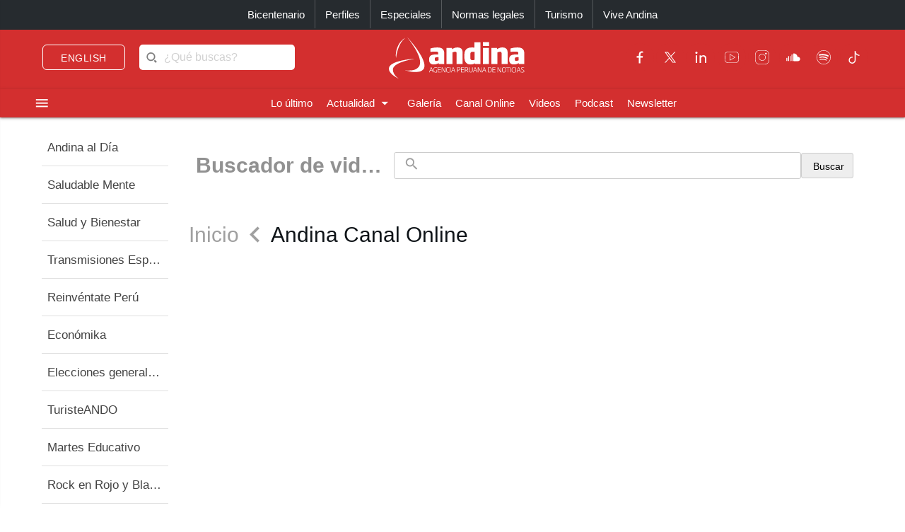

--- FILE ---
content_type: text/html; charset=utf-8
request_url: https://andina.pe/Agencia/canalonline
body_size: 589789
content:


<!DOCTYPE html>

<html lang="es"><head>
<script type="text/javascript">
var getQueryString = function ( field, url ) {
var href = url ? url : window.location.href;
var reg = new RegExp( '[?&]' + field + '=([^&#]*)', 'i' );
var string = reg.exec(href);
return string ? string[1] : null;
};
dfp_demo = getQueryString("demo");
</script>
<script async src="https://securepubads.g.doubleclick.net/tag/js/gpt.js" crossorigin="anonymous"></script>
<script>
window.googletag = window.googletag || { cmd: [] };
googletag.cmd.push(function () {
var interstitialSlot = googletag.defineOutOfPageSlot('/21678864329/Andina_Web-ITT',googletag.enums.OutOfPageFormat.INTERSTITIAL);
if (interstitialSlot) {
interstitialSlot.addService(googletag.pubads());
googletag.pubads().setTargeting('AN_Nota','');
googletag.pubads().enableSingleRequest();
googletag.enableServices();
googletag.display(interstitialSlot);
}
});
</script>
<script>
var anchorSlot;
googletag.cmd.push(function () {
anchorSlot = googletag.defineOutOfPageSlot('/21678864329/Andina_Top_Anchor',googletag.enums.OutOfPageFormat.BOTTOM_ANCHOR);
if (anchorSlot) {
anchorSlot.addService(googletag.pubads());
googletag.pubads().setTargeting('AN_Nota','');
googletag.pubads().enableSingleRequest();
googletag.enableServices();
googletag.display(anchorSlot);
}
});
</script>
<script>
window.googletag = window.googletag || {cmd: []};
googletag.cmd.push(function() {
var REFRESH_KEY = "refresh";
var REFRESH_VALUE = "true";
var mappingA = googletag.sizeMapping()
.addSize([992, 0], ['fluid', [970, 90], [1000, 100],[1024, 100]])
.addSize([768, 0], []).addSize([320, 0], [[320, 50],[320, 100],[350,100],[390,104]])
.addSize([0, 0], [[320, 50],[320, 100],[350,100],[390,104]])
.build();
var mappingB = googletag.sizeMapping()
.addSize([992, 0], [[728, 90], [970, 90]])
.addSize([768, 0], [[728, 90]])
.addSize([320, 0], [[320, 100]])
.addSize([0, 0], [[320, 100]])
.build();
var mappingC = googletag.sizeMapping()
.addSize([992, 0], [[728, 90]])
.addSize([768, 0], [[728, 90]])
.addSize([320, 0], [[320, 100], [320, 50], [300, 100], [300, 250], [336, 280]])
.addSize([0, 0], [[320, 100], [320, 50], [300, 100], [300, 250], [336, 280]])
.build();
var mappingmbl = googletag.sizeMapping()
.addSize([992, 0], [])
.addSize([768, 0], [])
.addSize([320, 0], [[320, 100], [320, 50], [300, 250], [336, 280]])
.addSize([0, 0], [[320, 100], [320, 50], [300, 250], [336, 280]])
.build();
googletag.defineSlot('/21678864329/andina/header',['fluid', [320, 50],[320, 100], [350,100],[970, 90],[390,104],[1000, 100],[1024,100]],'header_ad').defineSizeMapping(mappingA).setTargeting(REFRESH_KEY, REFRESH_VALUE).addService(googletag.pubads());
googletag.defineSlot('/21678864329/andina/top1',[[320, 100], [320, 50], [728, 90], [970, 90]],'top1_ad').defineSizeMapping(mappingB).setTargeting(REFRESH_KEY, REFRESH_VALUE).addService(googletag.pubads());
googletag.defineSlot('/21678864329/andina/top2',[[320, 100], [320, 50], [300, 250], [728, 90], [336, 280]],'top2_ad').defineSizeMapping(mappingC).setTargeting(REFRESH_KEY, REFRESH_VALUE).addService(googletag.pubads());
googletag.defineSlot('/21678864329/andina/top3',[[320, 100], [320, 50], [300, 250], [728, 90], [336, 280]],'top3_ad').defineSizeMapping(mappingC).setTargeting(REFRESH_KEY, REFRESH_VALUE).addService(googletag.pubads());
googletag.defineSlot('/21678864329/andina/Slider', [1, 1],'slider_ad').addService(googletag.pubads());
var SECONDS_TO_WAIT_AFTER_VIEWABILITY = 30;
googletag.pubads().addEventListener("impressionViewable", function (event) {
var slot = event.slot;
if (slot.getTargeting(REFRESH_KEY).indexOf(REFRESH_VALUE) > -1) {
setTimeout(function () {
googletag.pubads().refresh([slot]);
}, SECONDS_TO_WAIT_AFTER_VIEWABILITY * 1000);
}
});
googletag.pubads().setTargeting('AN_Seccion','CanalOnline');
googletag.pubads().setTargeting('AN_Nota','');
googletag.pubads().setTargeting('AN_Tipo','PORTADA');
googletag.pubads().setTargeting('Demo',dfp_demo);
googletag.pubads().collapseEmptyDivs();
googletag.enableServices();
});
</script>
<script type="text/javascript">
window._taboola = window._taboola || [];
_taboola.push({article:'auto'});
!function (e, f, u, i) {
if (!document.getElementById(i)){
e.async = 1;
e.src = u;
e.id = i;
f.parentNode.insertBefore(e, f);
}
}(document.createElement('script'),
document.getElementsByTagName('script')[0],
'//cdn.taboola.com/libtrc/editoraperu-newnetwork/loader.js',
'tb_loader_script');
if(window.performance && typeof window.performance.mark == 'function')
{window.performance.mark('tbl_ic');}
</script>
<meta http-equiv="Content-Type" content="text/html; charset=utf-8" /><meta charset="utf-8" /><meta name="robots" content="index, follow" /><meta name="viewport" content="width=device-width, initial-scale=1, maximum-scale=1" /><title>
	Canal Online | Agencia Peruana de Noticias Andina
</title><meta name="description" content="Últimas noticias de Perú y el mundo sobre política, locales, deportes, culturales, espectáculos, economía, y tecnología en la Agencia Peruana de Noticias Andina" /><meta name="keywords" content="Agencia Peruana de Noticias Andina, Agencia Andina, Perú, Peru, política, deportes, culturales, economía, y tecnología " /><meta name="author" content="Empresa Peruana de Servicios Editoriales S. A. EDITORA PERÚ" /><link rel="dns-prefetch" href="//portal.andina.pe" /><link rel="dns-prefetch" href="//securepubads.g.doubleclick.net" /><link rel="dns-prefetch" href="//fonts.googleapis.com" /><link rel="dns-prefetch" href="//maxcdn.bootstrapcdn.com" /><link rel="dns-prefetch" href="//platform.twitter.com" /><link rel="dns-prefetch" href="//googletagmanager.com" /><link rel="dns-prefetch" href="//fonts.gstatic.com" /><link rel="dns-prefetch" href="//google-analytics.com" /><link rel="dns-prefetch" href="//google.com" /><link rel="shortcut icon" type="image/x-icon" href="img/icono.ico" />
    <!-- Compiled and minified CSS -->
    <link rel="stylesheet" href="Content/materialize.min.css?231125" /><link rel="stylesheet" href="Content/style.css" type="text/css" media="screen, all" /><link href="humans.txt" type="text/plain" rel="author" /><link href="https://fonts.googleapis.com/icon?family=Material+Icons" rel="stylesheet" /><link href="https://maxcdn.bootstrapcdn.com/font-awesome/4.7.0/css/font-awesome.min.css" rel="stylesheet" /><meta name="google-site-verification" content="GumIgFFGlsK1mwXaAJ2RyVuySfzVsJbw7YGKFE99LbM" />
    <script async src="//platform.twitter.com/widgets.js" charset="utf-8"></script>
    <script async src="//tiktok.com/embed.js"></script>

    
    
    

     <!-- Google Tag Manager -->
    <script>(function (w, d, s, l, i) {
            w[l] = w[l] || []; w[l].push({
                'gtm.start':
                    new Date().getTime(), event: 'gtm.js'
            }); var f = d.getElementsByTagName(s)[0],
                j = d.createElement(s), dl = l != 'dataLayer' ? '&l=' + l : ''; j.async = true; j.src =
                    'https://www.googletagmanager.com/gtm.js?id=' + i + dl; f.parentNode.insertBefore(j, f);
        })(window, document, 'script', 'dataLayer', 'GTM-NN7VRM2');
    </script>
<!-- End Google Tag Manager -->

    

    <!-- TABOOLA DNS PREFETCH -->
    <link rel="dns-prefetch" href="//cdn.taboola.com" /></head>
<body class="grey lighten-5">
        <!-- Google Tag Manager (noscript) -->
<noscript><iframe src="https://www.googletagmanager.com/ns.html?id=GTM-NN7VRM2"
height="0" width="0" style="display:none;visibility:hidden"></iframe></noscript>
<!-- End Google Tag Manager (noscript) -->
    <main>
    <form method="post" action="./canalonline" id="form1">
<div class="aspNetHidden">
<input type="hidden" name="__EVENTTARGET" id="__EVENTTARGET" value="" />
<input type="hidden" name="__EVENTARGUMENT" id="__EVENTARGUMENT" value="" />
<input type="hidden" name="__LASTFOCUS" id="__LASTFOCUS" value="" />
<input type="hidden" name="__VIEWSTATE" id="__VIEWSTATE" value="ae5pIooT6bmBC17uz0B5ChhE3iY5LIaph0Y//6E36y4lXYJn6izLRjMqfPF+XLo4oksiNVIk1h0qfJX1eP++02q3bzGJaxDTCZ+MLaHHlXARuLMr1DaxNEecCRMUHI4cf47hwNUQIVyPoqMK6DCS807iFLc+cpwc0gLx2/P+O1xLLstQwBQVId3+GBwLYFMURXRbW3/5HPurahz79h3qsYjqJSssv0ipJ1c9yumLstLHOpB4wF0Yw4ZxOOxt6zdEGwXa4nq6NHqHfGBKFcnsTW9hx8+gcqzgUpilyqueH7GHB13VXEeSuIOzjVSVy5NvA8+mE/JB7o0AnAIOglkL7GjqF7lad6inSpviv6Ziq6c/5GxttyC7ocFrVGzLXzSzkajnW6b8naXNWLG2ODf9jgWp4Ix6D+tbO7JznZZqudbIObT7EYYbsXuwuI6EneFHmHIi6QOxF1/8DxnZEmT1Zj/e0oamydApIJGSXZC9sGKUHe6WA2MqSv+/GxKypIBb6I35xhSSY13PMioJSgW4Yimye02/BDjSITnedJKXKjb0/sJTnLbXEJuup1oEjF9s5QyAfGYAjBBwtU2ZlW4RwprdJCMYh+FI+QMEqw8FiHtVNAHB3sFcBWQ9ZlruvL2Oo4wsFSqIEsK2ZAskXCX4Q5psSTwHOwmFyodqjEy7gCCeU6PYSS9LvjQTySet+n1PUPoeOgp3Kjly7BOvzN/KjerAl1TTC3wA0slZmZDqJA9peTgpsOlpOiWi6pip5EVmzq4UIG5wp54lP2EAPiRVNghgd4nHYBDDLRXlv98fQkdwMO3YUJkxLWGi6Vz+9sskMzRlEBL872K1u3XxNIr2iMLqmKSCr5ZBtvF4E0/gl81SQ3seWh4TD5+jkI1MBVb5ZsRaNOrjONqIr5k89HUElcAtkOnsxnxKUblxtpcfBTLtFhREITjsb4KN5E/jm+Azg4Sd+3qQbgalc6Z0jaKBDhrUn+uBUMEMOBF5JBFecsqs6n2hOf24XU/QTqnfahJt18FOb2rultaIv3qLpEEI+TIciHdM75mwZlx9mUvGrhfBJjgTdq+GzpN7Rt3UsJOHVy0ChYBPOHU5qd0CQqeB7xs18ITNFj/Qxhf2NwV5iyzWFFxD8htH2yqks6i43VwGLpRyd2oW8w7M4ZFGzshyijIvpipBbSQ6KuPwg1Sqan6fcJJSvdjoRCLgnaXvOV0Dhre7OxaCP04PHEHmP2Xszc/gckpZ+e5ef3VOeedYprBvk2N3EIeadMT+KTdFUWDqoifv9hR0xWvJPRtrYxefKwT98O7RAVdYPQvlVK6n211yjdf2xvY/5fySanORk8Vtle7+ZVTdzZUrmdiugAXreUHnBdf9yotDa1+WJiI+NqTGy7im7WK3E6DW/bmYZNzZ+xWbCX/ELx9Z1viBlxqnJ/y1gFNN2QZWBOb081ouZHsf9m/QaHPKRtizCsnix3x/jvadEOzaEpF0I6cgV9t2GV6QY6201m5eAMKb5jyzJu555hB7NOmB//PAJIovx1oP16kltAei7yIqld7DkgyaljvsIevVwtBhGU8+K/WaOGsasUZmsMwjEscTqfWO4Iv+B7z/[base64]/0eKGQvzxq9vAVYcMhSvLUQvd3u/xSa4xpf0+22MzYtPpCe6+KV0euOWvONu5XeqnI3jn4ocm+Jf6igQ5McjbdFIuY/t/O7IpKO/qgEaEL89+/3rFE4N+ZxwUp+1UE4qtQnRPdym+pTahAL+3+0vAdVMFcJVizqKUXhnDLIwSzdZmBp+8MKO8fa4kGE4zrRW7RJBnznIN8xwiCLd77xW/N9IVKqUxf0OBLyeVoW3ZYndra5ZnVsOwaPmHhShOFET81Z8IzU2kEQPV07gIdgEyogjepDWMofu7XehvysrsSzjshdGOsFOWAJpRtY/KdVI2P/Ktw3tFiM0VYCnMZufe3lGJ8akCX3cNOXg+QPoC0sS996I5BO0DMz0NpTHJ2mS/obHLO2eQPqNzkxfXgz3HCzVvA0Thun/yxaooOpuKsl+/+lF2ybAYBt3fG7UTrIry/2rDDgsJj1x+oVtFtbDxlllyZqblo2afRQNiHNf3CkLl54iRUcgQ8PsELe0yXsikIFzK+B+1Mu4WAfyKmhY1MglQFwZ3hs1Y6JRMOlqncm0zipQkRT71MXcfq0ZDAZyVe62/tmwNK22OFQkeDJElj8XSkRiFXyHEVogeJczqgDsSq8L767awosktGwnGiu7yOaaoCbeSZwyZA3Xsju1jit+eIZ9kPlf39VujAtYITpnLWH4lcEQ8NTlXygsjiG5StMTmh0gtzkTjwdJE+pzPSnq7vb1QiMxfSZEf6DS+A8d3TVj7c7vn1xuf4dtjUDVXilD/I85Sfhcn+vlQhYlP9R/Z4kF3SYNHwbx0ygub1JE8jo/jAXITIz+ZhGVqL6pnA2qxfcB1GcCNX9X+PolOIomgzB+EHaq6g2F7YPn9uGZg9lWmqrkz04fwdKN3dmsnEuOjXWcRoaGhEPrQLvJz1mc9fnd5o94Xf8FdsUpO7lfG69oSCOnpVVieV81ja5XSinlufEytmtXhMWzf6TT8nq+P/FmyB9zcslGdKyCZHk7NaSxWuMw/6NB79M/cktrCxzasy+3bWHKC9Bzh64XugUwev7hzU9/XQatySX9FOkwFIsYqeo4SotAD2wBmHuvVxnNOlbfsXvbPoWmS1P6e6BW7wp9fHMrdrH7FCD0R4DRg8zuMC2y2H4PL9PbfFFAJqyBjONEtgj5H7uHimF24/TF3pnn4L3j82JBciswS+rNWGRqXUA+6b0bvAlg9fG2cWZEywfWiKQDN7uvOMyP+whGXOeSava/H5RElKChxXFoYcwQiuJrjk8pWTBJBiAr/baWZVOp9XzHwuSiKU7QsXRND28rl/[base64]/H/854V93b+2RK45p6Lp+dlfXcr4ctiuOOAz7tj2HP6A4eCKkPY+w6j5Bva49a2q3TSn92FiuFcBbQdYN8U3UzECrN2XElesx1TJKKwdneu/xH34xJocuvBf3lDWoolcpaN5gUq2HWwKyGLpDZ6ozukn0x1e6iakLvldDBwPtTwCQrLEXYwwPCs2LeHSs6lkYqbD23YsAF/K3StuN6ofbLUptS3ajPcsewwoflyxPWGtXALHOG9BGIHBZeSQZhZUQpzJFYHt80kegb8KCv1lL3uAXA655WSzSIQyesaTnXLDGmnI0XIRxULF9u+jOqcKRzLAGjeRfEHD/vFk1WuxNl8K6t74SGTBH4xlBsf7HT9vz8JQn38DoZhV4ivmw3zbR22PxBktIBi7zcEXSgwQvpa24GdvK2ODw3HnouLPvyTr8LtdUNl+MkEH3zNAv/dMuiUGpNnbanQd6WnoGGQbyE4/rI8VisdzUtrRdkmE1UlfwF/Ob3Y85Xvnqegu5sXXLFf09x8Kt+MgDgjjxkqfL8yg/ZPfhxi7+ayusWQ7pBYC5gADEiryHTCIlF39JblqQDCCIyMN/Hwm+E8TutCNpjABZsnzD4fXNRnO0SKfU7DtSY7TzeEoKS9g4wukJBfOy3CVQEC9YxuUQBc5DiiWH7BpUymDmeT+QtROtKycX14mx1wqyHH4PiLJazcgrBHNSdXOfb1fRYJZYYKc7/noqCGxcVOkhNabjJUpmi0LwpzSMEYmgrChecIMRwgZEmcTSIuDo+9Cw8nTtgxjl/ssvPfxgtp2Spyw5O9wHiNUPijW3MXK7+c+9eDtX00bKcuNwEqvcNtHKjNtlyqytJaElSNO7oZprkQECNbBjy5qJo0QO15+9RKoPZOMqNWldYwS5s3/LSUi5tAGo+SfhXEemtNSLrmEZkHaBlszOdIBbMvU2+gilz/GuYgfJUGe0xPjh7m2oa2N6+TajhMEeQ5NPfejszqV4Dvvl01gvvKHFiQBTpshlOlOkHJBlJy8XKkLFPN+4taiTi1Sa5uSy8Oj4Y3YJ6ydvKEIrwwmyAj8IatIuZUPFW1AuPl2b9+gXaOrXSNBDd0AIHysOeRudB5N7bn2Ycu/urUghmhxn2rr7792V3f6LwOlCep6QSH97RNt8C/[base64]/KeunPkYmrB8U2/U/bPDSrAZZAvsa1Y8Sxt5TiMsOtq59EpEv+Cb5GHJ8mKjjfHuqBq1hI1+SKuQyaBvu7sYdq3P5X6i0Mat+eI2z8nYep1Ltcuwf52K+F9ZOgDJXbdS8YQtpIqqdDY+GEvpsSfnSSSpUeh2TPcZNFThi8HdrxmC2qNd/xtjWxrIgSEVF7ntjeitQssjGtwESksEbzg0S8JZHFTn0GjWVYLRB6AV3r7JzTl9Y5nP32HoF78DIOFO81dnspMJG78/rJsLuQK1Zwu3Cd8RaZwJqO5dZp2I8Nsxi5PCawLNk1g76/IYvUk3WLIK/tn0sGcM1XygehGj08gXR/heP2E0hnz8hEqaZKhnXY0GXUy9TNt/cGvqrBiJPib2TPoqJvf/fVt5gCo8caa7pVJ+0rb2QbyPfDm3PIg+ZJI/eoyGqGZN4akLsveNvs7NvVPVDrJfogvw1ZTU3JO57Qf5XQcmfmmphsevC4qQrx2HFLn+MZUVhztBQhF4rCIke6N4h2yVtcJbA6BRQ3S0UpVZS0dOLZDeHkLOwXvHVDjUl56jlDSbfEypSttgBs9AcM5c0OjcVEKS1ilAb8f3X/iiDfsUu+4Ah8hOodFu+dXnMOnVwZx7eYFxLmktEdQwJD219pBnjWpQDYHKr37dZP2uHc7yCY+GPzO0rp2dsysIwJmZhj8sMaURTUHY9eocq/2p5CtW8x6FKmC8Lb8G4tK+qEBtp9qYQ26SeNvFlJSuJvMk0zz0RBpAVsYfjNpg74tsOGDyLwo6kSLAZKqR5dUyjElCDlRETnp6+h66FZ6LT05N6r4bBSJNCouzXhoz/al80Q+cmeSxY9q1YjI8QdTqZzMD1CZ1TmZeHLBUQiCKjogieGDyJUatX8lqhL9/bzZywqw5U+zPNqJhloQfnkXTD4MWPC8MrKvZuIKXojpp4dNd22rpVZztTPYFj3K7Z32Z3XyVwrvKfb8knOqZ1WZS7ET99ZdmBeMbKJDwb2+IuwEQxSmnQU3fsiwhI2ig5am2RLGUt7Y6zHtQV5wHTg6fM9JdkbvXdzuB05vqJX5QAAm6/nJXhgzcCLdDKtZP/yNkjQUHLTQZe6cVPhIk8kBi4r8futnE9A7v6ladCf0NPp52pgNTJKr86enwQyPXAKznV9lvRBLaJ6JgTkG1wYt1oD1h1YFLWXaFH1EUboCTKXLI6FvIW29juGamhFkV8GeK55NgOiV59/dyi38VPzaPsQkk79OOxdHr1iUohn7fdLi8qGlrU11PNPYl2kLICaX60wFEVT/[base64]/yuJPM6J91LI0rtpn2V3j4uxSDrKywsNuD3ev13k4jZi0ypYldFEtdnWlOMMAwMqoKRG/vvbBJwDu4mkipGoeOfCNkzFDJHSF2kOUPKL86pUgEME7S2R4XpFq3sQ8aWFXgPVtsLjwHV+aaNur8x4PkK8kYuZRzrF+qJENIKVrqtgB7GbvQ3h+wfRORlPB9t244YliBJMtztfm1dmCoNQRsfLppjyQfR00zIh5/Yxj7b4A3o3g9eF0MttFfwT5Jrb4ORUwmM+Tv0TeJ+KgTQzxnmWy/WIiFIS53K+48+LldtQOMSWxj/SR6ot8g523xGHpHmdmyvMeX9NSKgyFw5jObZGFdMPgboHU78YRLsL+hKCC/Nf1J/iaMih+s5veqKvLDmIF5dnzllPnIyhT++xeKqdJiqlvl9YYW3Z5tcddxTO1Fkdq744gUh0S6Vs9j5m1W2uWbEyN7U1sq26QqTXNj3mXEVAHot8pd5ipP8rlhBERszOWRxQJyuZhnNFVOg/f0WfnUjxBg+Hr2JhF93/mQMIrSKrA7OPZaC6HZmjar3tN/[base64]/mEfRCs0UmvrzTzaimoRPIKgMzAItItb7wWjl99h9YBml2SeqUOYhQXLaNJNkwgdv7l5nGwYN+bIcwUixtlS1n86gqR/pa47eQivKPmIKoGRvsTyNzUFzwu7Z7uEjBQj7EZzW6R2LGh+CltCFWcO2vp7/gM/2+X6oFevJvWbckW/YQhO0OLhQu5q92AHqXEidM6t3/oUqCJv4lMQtHK07NquO2PHi9bHBDjZURa5YLUtTlGn4RsEg5DRwlDPUhKGYhcwtKg7N/hBV3pphU+ayLmeYoOJxpS/JeNCtg5XpFPAw3N33cMmZVal484Fzw4QV8QWj3c0Qlt4C363ko9YEgHsE4Ig4DsQmCYlW+vxB4LrzzTbBdbQaFxWA1i59ByU3PGD029R0u8tN4WKj9brVQlD/Wb56/AnYnWPCjWekQpBf+fhzrGZCiT5M4MP65MsOjSsLBuFcuDcoNGtY1XiSl1338OIa3ievgp0yN66hhakUWI4HQwlNvYOkhDRBf3cJ5eqxKMe2FT2ejng/uPr6OgYWQfkZEMdVzzIb+2d/xCEdrXia+MMhxkNkUiyzOXRh5kPqB2DGBoSDUGaqDfQoD048anydUoivuFdtZYSh8RUbwhnf4VuqKaA28IfzCGm7Uwae4g1Nb0YOUwm2lyAzh52/7prBMdddiCfo1RmXRa3JCGH02WNrxPVqk040DAeW4fOPr/anKZAwBM1j1S0MHnakOxYqiWxOShyOKSQGzYJon7mKqUs5Ha9BF+KjqwdK+IfZcYuFDzY8Om9lzKQ1XwOQQdmMmOisWW1/tS2QwbJukDi7l3CrqFE0XlfFJq2VtkozDMkwW7xxixS0iiZLq9Xehg0gFesv7WxpVTUKak3EKq1X886FnbJ4TReRw6DRUWILkuasG52X/kz7Q0DERJqeJlveXoxhn8PhW1uDuP0IJUx70mACAuAwU4ciNuBgHleiclaJiiIA/as1gWgGqqmXH+5Ab5Wz7xTHa9B480zPrhhuXdePWv2Vlpp/2s0iPqb4ydgPfuPhq/ljsBQTc4WnebWHNTSukjY1dSxyHqrmxkiSzZIbhwt585oscoYN1l+ueTHTKJRzaI+49T0IuyjnEKMHm46l4IR1IjvwwtRz7xp1liVefE+1YdKF096teMxkuAWr8hmHYjT8n5wj1R25v3crXunUVHm0S4HKuvE6yQdI+Z/qga1LM6YetdFP8Fh79dU/Rr3/BRI2L9Sug7y1mQ2JgIZLORvgLpsYWg67lWPL6bAckLqXVJi1/TvsJSOWwVdbFq5nEA0dmcwm05IC8Jp1XVYGSdchmcn725/XjFSjoi4xaT4HsLLGvB5oxGvwFmDeG5vnAWBNN5WOTWGgrwlfzQ+xDyM8NgWKINfqxeih6cNqzUdN6aXrhg53geKhMyDoFci99TScuQC/1L5wUSLaO+TG1Hc+NZ5OJpqe4nzDuC97367Le1uBVhCcuDPxUPGkCpdvw85RkURZ0JHgiQ1ufnS+Hrcf8UW8muU9RnzcZXhL5oPx3mnnUOt/NcDlIbUboqOUzCRXC54FTVdsjLf116V2FbCsC8PvP9WOD1xE4QUFaY5+vPU+yR/MdeKXhHr1SZZkQvgxoCafJViraMuygnRQUWKeEfACjDy7lW1honhlppu+few97kaTTyudd54pcYYVJ7Lck6hq1ny9JtfARzSejOziQpKQeBr8PxvtroeKLrYwOekeBke/sAjIEwlcRdHA1Px3fm7jDnlxq8khu0P3QwasIoUXCcnY8k81GhH6tb68bN2P0X7mwHuohEO5/DodXTNEytLimDlMUMXMASvVQYfvTg82TPmsotVgOsolAHBTFY2w3pUDFDZEjL4oP1hL4bRfrQDw7gzvXMlZh5nJgMEkHCnvwIlpU+s/bpkbFY3ejeoOicalqDL0uIEYTprEsm/F5485pOvD/IEoiMT+Cf+ffjtKm3Rc6xa2qNbiUhri7llnhB/WzfAmRprSMRsIzpUdcNvZn/5xcGGIL68fc6Cc3xvZXIjUQJ9xykut9DbktBgRoj29G4cuRmvMY3lEJzYIywrMeT58lKew+4L4gMhdUD+zzE1RxbXuo1Rrwzgff7I65DdlHkAKhTiSNYBpOIirugdglgeI4x9U/yzVSu8CA51j2pbYRokvDp3tb7sOWkG49Q3VSyQBRBNfqkB/cjYlUtUwnbdKNkyeSTGfSUpXZz45nlQnFQrO3HU50ICeFGVT+Y2VRZa1VyZKLpCi31vQiL1whG4UTBhLZogbqaoy7cR1cQjdxPa5npXxplVglqH9/Q4g0e7cG6iR/wtLpA3exj3K0LHAoHo/w/rRDBeeL1BHVtaJ1xq5V//WYaeLT0tGf+gP8TaMM28U3NHJhjyRRX4RVtAJ/nwNz5AnYaEzM6do9epH7YTNpYTOHGpOGFBhpyqkTLmD05cDpS75s9fkK1cD2UpK9TS3c4oyNGuO6Yi1htQq7N1zT4uTZZX9h9LaBxvyY23itnFvGXQ8aTBcfHCobXSCGoHnFTy4XijkbkSn8YfRdar7uOKOyz5B4/fnjvv3+hGce7SoaNdbYNLPiUhZ23DlrQlg4KeAQyq5yQR3zxriglM76joG0mk90LOXddKv/0EkcEcO2KsGsSAqpAu5zIp+IeyJefE5gTdmjvJ5KLxuMVKl1cD+oduuB4IaJ0T+pM1DTBfeDugEU5i/14hP7580TiDXRrqsPRCCLo4VxjRVzzS4Bs698XYK3Yg08P3i/5+5qMOBzwdL/+MG1YBg3kUxW3JE0rKjhVqGdmBenKHXKeWT9qaavx43PH2qAGBsNMnKG8eqLQ9CaSLSdbFDGA7SA8L0ecER7UH0J7UROW9RUPjiqwhgnr/yjuqk6OudGdvcjpXSTPZ692lrvNylmyLGOkfWq58J8gGHgmMSmsZ7mAOTplEaOX0Qx2brwqFXqdp8kp31e7dbJTGO82TUnenQcfql+AYnLBKuSOwphxoBlZkF7lsgrL/X48V9E1zlC5/OJG/ZBXr8jzaZguGIPHD1BhiMppcxMs7+qWUOwCvc3TLljYTuh4xUWyvGqBbjibATsuTOa7EsU6Eo8LRfv93EhuiqIAXSbCP8W/T8lQzVjJJtfZfO2ru+TRCm5weu9TwbZqveED0YoDy/Ex6oShjHkMv4HbpWQNmn4Rp0ac8rhRdFWNIFIFJuyTNdfaCzB2Mdw2nuVdqIZLhZJJgB8O9FMmmQP9whlAi7lj4VXli5OV9KGX0QAowlX/MCuVgeDYKlYiaqhhyKfItwDedgowJNVZ7WlWJeqwxFOXqlxDsCvaut8IyCJ+bkeWtBZtndOy4VW3V+QSVHh0IgcACvm9dOLkuQFEHSw0z7ZODSnSRhOON51NPKklPMgjivhzpVVY+Nofclwb8/SSHpgnY+oWrEqItj+aEHlpBkc20kQkhtTjarAXKdTOiEFB6Pby2gI4Xxd2IC44ov/fJ2s9gKddsG0+KjfPxhv8Jiwr5KsY0CSouZDPStAJhX2KuZDOKrf8z01kvyWMC85R7K4UXQb22AfosW8yf5W1kJqclOpROpAQYDDHE7Lk2PMUNc6384qcKpko6PMdsHEq5cyofxat4dOuQS6qLOypkAXNsV4mrL60cW8tGrnHSFP36qVWXQbiHHYi2T7JSb/vYn05x9kWyllfqUyZiPP45Wdkd38EcEqvRH3vBzomFYVFvHe6kEwPadWafh5OvqqBLFpEXLObRMZfKzD9BV9qrGXlx/f9/BuSvkOCm+47n759wI1lm7tqyiUKIe9g5fFMozgaM6p37vstolJsFKYR44sBssPGf0TM+MySb9eUe6efU24haO1LAEhP00buKaRBrz8nM39AQwBOAA0KOmofeEAfBMC9tR8d6nIR6653F0WqbyPMqKWodrJI/5MtNSA1l85jLsxoSlJQ0PRZzd1b1/[base64]/wWpNYORWps4TC8HuN0ERAqwY/04WbsZRbbFezy3VWzYA1nargEJGNRfkCOC3ySMCSr6fk5uto9kH+SyLAfpgJoEfBg7cMezfu0aZRCCBTaUdUUyVgJYvZnDRnK45hJrLNsWk4SEIDTQoJP9E1nUutNBATlNxTUhzp+ozzAlZP1DCCT5SkMPQ6NztvMN1uxT/mxGohdT+Vv8z47xqUJGMWXEE6deMwntCLR/9dJ6SqutMHHu+7Z5Db+K4QZRcOwFQ11mtu6WQekiSQA90rZE5agoHUIzMcmQkyN3dxsxqP0irCWfWArpnkXYP0wXSnJ8thfCtHceMMkrNHfTitSEvq8CBATuJI4nWRMs8jpeLNuoqCEiK9mSkY9KDhfSCjWZNRIhNNc1PuSx7gJkXXiaLdZXwHOFADI8Zo6Dt/[base64]/yV4eDH+IRSxhnDotkmC5WGAIQRxq6QpaZeCGLGWDhVG+twLpvauyQIDiZXnPtqKPfnQNDSGXUEcrF5re4pAKh5fNoORB800vltzOLJ799Wj8sW+R1kDgB7nbwBNjo08vALCT/KIFRUnHS8uY3NNlWGbhWe0gxkGssdAx32B3BjvEwDSVzxATetuijumLucI9/iSa/1kglSaU78pseGmswYM3G+R+7yfdjEtGwEcL7jHRJkne8Cg9bvZkHiXxZ5UWBsSc/jC60Njx8ups6mQvuOxbOdtqKb/JoHOByB08QUGwd59skiwM6kx/8LsK1D3+sCj32eLR6z9L1ERh3gsWpcd5/pGYdj0JZzEt8/ck6Cago2QG4SsFlPjBGIzMUMA3rF23dTvJUQ5o3MTMLGSJutMuQ8BOhx9dNsn9YHIWWTy65Uu1+klpU/OfvNkGNvKy0QS1Jipy9GtGRwWMBwv/3EoMcn67KO+keFJ0lq8wq0P7gAxzcecXsikpZlwD5ELCs7278dCwyk2YpQz1LavihgRtQcpnRWpgBuosLYZe33spUCC0oUbW1RQ2IjOT8MtEJ8ojA8yxVCBPCDeO9tH9lYyI5IBPkidilAaAdWfYBCQRERsFmDuE3YlYu4XOkWj7DlDQ6ow48J1eie1cDWQelZ/kFm2mRii27fxDbWcNaXhYLlflsowWbnvU8MX+tQ1wW4TgsQneDBoXJDq1RV1Tg/tq1F4guUvhlF/T34ObNCRhicX7ERH1v89xMpIq5sm0oIej3/JBklfgn97QeLhZF/ws6hDJd34vVP4714fiP8JuirSt7o4zbqfpRpJBpdab/+P2fOXKvkbitAkYLujvYNjsIxseoKZGnNPqVizJppOKBVcfLP6yuFvpEIfSeEr6ODZ7G+2JLcypgr6uK15Wq2smaf7IEGwYDeTC0j2GjILhW9B8hINC1fGR+hSBkR2fX/zS6mr9N9d9tQ55DLEKqlZtQDq8ghM5vxFFndTGMuytMykGjQxoDUmHWbwRZtWHXqzNPvhn6chCVLAIBGayCoTOE6n4PPuE44r2/NNnskJSWcHZNBbGmYTFhF1VX6zJlMfJpB08tRgWFejh9sIjeLqOuwHDqWy7nkm7vrDSUUvxUwRW+6I5A0Ob4KnnXO4P5QCj+/rQ9A4+QSwZxpeocu5BQSoeQ1RNd4ezqs84wA/f5QO8a4ublxu44OX6JtnU/+wMXiAJj+J3XSPFDxtTzCd9vTV9QOufY2pbZjEnmbtlQuVs1S1b2XiNVkppnPXvlQvE+OA2xVAaRPYfpmVBCqcIM5cUF78IxpPO0j9665qVCQwakgcoSRD1tSCUqPIvG1Vs9uP1K0dwBdjAb7orN1+SgX9ldzjbm4ttolK3/BBbHM+N5c1CYMsU9sA2YNGSV3TzCNIObXcU8xc9mnIIAI3Ij9RIcQBQYoi0yCOchXsFFgyuIdmQXkD8Wl3P2HrPpwW29ZHnsfRk0RFQaovu+wRJHKs2DzV+2pZvuaaM/LMVRe7C7voflsRLbByUxfTHCiH+EF7G/y52PDxnVxyBolQMdfIEDQsZaYnS24kVII3ZfzSAqgmVYVpQm0F0NvJ881mAKkyNj1MJc1MafwkVOK+SruCcJ9OTpfQ0ky9WSoN0zjzczMS8hfOz8J1FTDs5lX/N5USOto3So1PRJlYxhND8PXIxGk/[base64]/7ugIO2/uTEU0/43vyFY2xF90Z8oAcPgveiQk8sQmHUnsPv/BP2k37EhMGUnRwuV3/FghzDP7FwQ/S/KBhW6Txvc/jvzDLhdHXfeNWpL+91Pxl+E7gZCS8hGZRmRWktA0DwNQIcxvf/vp4q4nSwjfa8+IjzVNdkg1ez5TC6gY7ktWgi+Ky0FyLuhi85yBwVWdnr89cb9yvS+3uFnDpC6V4BuHhC2XdEROgU1SCEqiSsLrARh4Icb8hU4G1D50abLb5CKfnHWDI7/4iFoaVyBTWasRVH5miNuJtzC9zrpeXLE9ENh0D137K76dlb/[base64]/s+1397XWPn4cKtBcDEkbvjhKmcsHlv4X6mvZO8cD+mwcohy762GpG8YG7wrQ03BHyJlCydzll8klz2QPud2WTlb6k3J75/jfIsmTIpokaxHkvgjFhKgDEEVNWWtDM0xtMJNpVAUzgN3LgBG9r/65KzOWlS0TGkH9G5QBPOMBKM86lul7+yaB94RQa1Rhe8jd6NuAGFnII64zUSn1hRmJl4GnKnCZX0AbU6u0tzrsmHz0m+H7Ua6kAHqWPzsH6goHOSHuavixmB6pP4S7Eb5Z9V84D6rSLzfSyhisIUHnZU1BaVrVAzNZPnVN41ww1wJ6ksyheWNkz/RrpwKMGn51KvmHd+13JaFh1fhBsKCZzlsGBJZg/DxqPuNzBliXctaUE7gG+ael4vYi/kwRjcgZsv6hQKAe3ZCi2BeT5Vkj3dZ/tmWy0rMUC61FBn24SVsfCGruAH2KCblAQpprJmt+87haExOhZIRezhqmMrPBeys/iKrrLDNjptsprUd0hqHYzyIASB6bK691RVJQ5Fin4BVig+Kk/8P3pd7ArD/SXRigi77iPnRiCgezKVMzdIOzeqGGD3I4GjglosiJS5Y87dDTZRIXwgRFxYjj/0NNt8VUqwGGVSgh9Pd8ls9QvUFKE0RFiViuQPLxt5ee2sKSRPTEjOJHYJzc9718RRyD+2PP9Ji8CE3AEN4lL6Q5hq7e/VMLmahbILTPq6K7lCcI6F1y5Pi+LdL5RZRAAz4ROXHjfvZrxolI67aZei5Caw+ARgzpBTfhUIknTJldq0u2+xeECmBS8Ftgr/m3Hl6vogcTFIJ4lRNtCpG6XXjEX/unFu4PE0N2iLBHKKrsAO5q7qf/[base64]/i0hFisE27O7AUDNLYaXOZMsHY6MC+LKdfB4rTo/REdO11rJZevww5MnSp3tjMAbg2/RxnOQJ04Rd2veqeol+SZpbtT7+L0JXWPO8/orbxV8gAQRFsPx2hS+QyvxM88BD46pzBrabyM7b9cOGYnSZGD4p3XZBopJemNF2i9ktrcHTQOpdpLFD3s4H3IaWvN90WfyTe4kC6wdjSlwhAGjKRLWoeI8Iho2F5q8aVR002H6/cv5wNxfaSWvzMxrFRQpMMrylLjOfWIQNKhrmct9Q5GuR8AquobaHYvRB128FKEKVjZOKq2Ox80Knp2dtTCvQIZ2E83sZnVQdkUAEZynRp2mODUmCOlQil4Z6z3Zdb/ESi3Fq9hr7xJtGa2hKxJgM5njwYOnh8//nGY+7/VZEqE67ikaz1XdnUZtJ7qMd95XNIi9IvwcjWo3J0E115Lqj5YxcZTfkVZu5XnLeEOf5zRAh75Zyfk9E/tzoOe1kvu4Vuu8dTQI3pxlw9k38tdVck5/UZlFY+HxmyGLJl0OKM0lnR2+uyR6BRc5Kv30Q5nTuRDo78YaYvGxNYrVSUHcGm6/KymJ+efhMU9IHGGv0V+3v1O/CXpy2ZBCvMtJSgTX6eR45YeyVNByQtHIal5f4yMST/K2W0GWHsZKzW2RwjvvpGEFFgiINGOVlBvdGiDDiHWvASJosRXpCwqkS+UX6S1HS4XIfyDZqsg1mi0//kleG8v77w9VzPDYipibCyTvGsSU9l101IX0LP9/WrINqrf99D+UdxBwKq3k3fYWNQrfb2MKpmMFBIVewA912o6JfyawRMs9FLJG9vCZ1sYiiOpqecReRkM+PmRBdCKqR+xEqbpoZKuqP8639IP+BfgOY3oWhhbPQbvfOA1i262tYm2EuFjEE7p7d5B+hOc4Ssm+ozJHc0WLf/Hb0bi1PJSFpQ17kZqMmK72eEo12XIo41/0cRYi3AjrBVQdeh1jIaGcSRmpnC8eURM5Y6XHHyjJIVB7E0tMoL29JlkM3GHxT8HlKJPPISCR2juRqxGt8E+SgzRKgON7XdNfVfOExK4O3FgBv3ZPlT+SCnBk2IEQex7ofdg3eLvEd8Dtby2KQQoKA4nKysV610NQncEfxYlOVyMHEAHT0lxYjlra7lMC09Qy485/c0YZF1sXU01eh1DQ3LfsOOpmbFpzno6O55ufitrVsl1+FtKuYap6YG35p+dVAZhQ5+XrYrL613V4fqvIx5SIwtYjc8gawLjJ/iIKsHnHaSsGaGe4igtkROmxdFGjZxBYYQexIlJVd1ZANxqPxa3oAIKt2uV1nA1mo12uNDd9hz0THJyflFI/HeUzsreKs0tvynOkJNnPEP3p4v25GFxfxCbHan2CA/XoCdnHBcghG9zCCa2VV6ZG/4x+TBIHYgJ4KP14GuNtKS9jFJssiMSMSP0aPYKNwXKCITIEATrJOCd2RQuoJmqIm4f6lCSw+jrWcdX0tFDucsHcfKEMGayLzQx1TOPOOprS/WtqjEbxoTi9WiV0v4gUUKwr3hX13+geqExTyGzw8WTihazD/cl5teuwppgpEDDxrGyM8dHwEo3DEdZuR7Lxo+mxrk/qDkZD7m8ZGR4AC+z5vA9eQeSl2QRWRZjM2Zd1h/uyTnpvqB3sbMH8cEPiigGfCiaZj6BlqQnmwTbC0zq+qHH7CpCNl3yXxf9VgbN7TrBGvYOTYRqllE6bDD/7eN1H+8/LI5PPQdDG+6uwlpYLAZXQLiyawr9uGaG3yOd6BFSHv07Mc1xqUcl2Oub9EL/2QtZvZl06Q7eRNUn5GPYkBbaXF1ptScJNGB1xYy3vjUUZPdzb/tUaxKr7KEslG5LJfZyT/5ubmWlayYXxtef23NiJdPqX6jbCY7ERkde9YAJ2aVbetBKVKrx0kYqW5VY9o9Nm72XMvYbhu6bvshVHMi2trs9kOcAMo8YB4UZhmf/VY918AcFObkm9Z0MI75RXp52y12w97JRz3pFy7KJPRM6OQHLuwfRKhFq7WOm5Vj8HD7liTst32AnlHgmZo4ZWSRsjoTeNg/QMLNFfMELSeN7bavfY7Pnr2BNPBaUrfbQGFRHdvEIiIn+EqpyG4JX5Z/xeiBJ2cQ3xI/sUwKIj6ABrNa6k/HAp0zvKaDUewgrXJ3AqD5yvulnd/37ntsr2/qU0AbzAhFF0mwwwqfEDUL04yVVbBSrgGdSffPFfQqeQPqtw7QQPxWe23VEqNgk6UONUmuuGeRJ+RUu9PqS4PGBM/qAI3sIMEsSefNUuRIOof/[base64]/ChMx/dU756csxFc2sQMm8Eo+rVfHQCozHuSQ+9E0XgeND6Wg24BduYYQrrhH6WJueCY4Qdg6P+V9F1P9/p2F22uIhGC0sD5nLyDsXmQuzC0JGAkzdOx1LeUUKa8H+a1Yw5h7tcd7IA+O88Wc5hqDshudkSGMP1QpwvZBxm3E4OMX33i+cTgkTv9gDpNeZxzi0rAeYL59ssQBN+i8/1XHNjFXikV8d14Vx95kfHfAEGXowzaFVtKoBQkmd/0wPv+tuvzn4n8VIuN0v/pvu8fcKSYyhdUIZUYJbTazx+6e6BU7tpJ3PuwHXMPV1LpQ6lhHDWT2inSTkYTzpLHiAx2vV7VgWK8CazmIlxxJCjKKuqgnrd9D9gGboiGgb21Xp1YxGp+xp94rwZc+85VacHxlwTnlKAH/TBOXR3mIuBbtGakkVjr7h76pxcQnf3xro/WQhMTppCwykXZ+rvdF6XkuWyUPJ6fZGHqRfobArY/NiIUlj/WRUGEBRv9Cy94Sdgvf9FD5Znf7VCJBGaKrz3KeLEC0JX+aOeFc+/3kMHNGZSg9/0/BGeEnYe9/lPk8IW6MkiG4/hPudR///MmJpebRInO9XvGxqbZlz1P58OR90aJurAE1TcuSdJPJAYxkGwDDobCStSOkIEhvfE0hkP7lv/8H2+hL2g1Z+Ca8tu+CTPBJqirtv4aQunjR+EuPgTTkGa4DPoYRGI5N/1YLcry4PfCFwEj+k7i1EFD5LYr4sZrSk99fBV82M7hFrgusoIBg4fSyIzLn58pG7pShf7ZAyoFI5CfrdsmIvGY6aAulTRZZYVJj8CtNsp00TXBR/mY4QYcH1+dneoR3W2yDJadcxqXoeKXZrF2Rzklt0JZif0M7FuzFJsSq5oJ8ySQtQAuPusEMLctM7VqiVggAaIkYodD9bxuEoL5fSElcH1ckhb4AORWZwwtVAt5QU0RpW1qhIQbCi7KcbGD7TahALljNnH33oaRglCI5daKADv+4/GTuI6fLV8nSnlfYbIsE3qwiti534pqHapaeAF+pbxh5aZfDTwTYzyFQk6q5RF/DuWAgn118EHoKJlqcNUdpml650ijJsA+c4cgdDnxJmZljBlgf1zjnu2hNr9YM4Zlp5QV7SwpiLWUi/E0AGReiufI5myR49hfbSSRmIRMp4M3ERQxm4H3/pBExHiPZs9npesV6z3dR5DKIPaekf9k2MNXsRICxyvc6msH38Wov3mahYYcafVDbcMC2qM/aX4SAGvLYWAMWCoMY2Nsns3YmeF/7PN7qpkiysamjrFp14QBL+kwlMuqgSyM2zrAfIM0gHs6+7WN7Qzpgd2CJsFjH36bFUT3tgKufbFy0otGW3rjSbZlwWdJH/rrq9kGKpjU/6BmPETpXf4Fh9C+826LD6Jg45AFU+ys/xQuZRETmKI2sFBqJM+j1Hb7ml2QiXW118tEitXy3NuFWWXeHaBGi9Z+zI+OaibHZWpXeTYcGEVoGOAfk2yD/IsFgtnYGBZU13RpGwXX9+k/Rr31Cn2zdXRPYvHoApS/on6HrAun/WolSCWSIfnybOtQydC6zo/J5uxftAGcOmMQF2TUt4+QglAa3/Ig7xDhAcY4LEtbrrIIKle35XjFHy7d2F/v0LSnH2F0Nc1CEcmkope5i6jPYKKPFJL8UfCYfINHBEcz15t6Wypkpg3EQdNozVs1lSoUWhoKmiBh/6XenodMg0kJdpBbXFysyudCf0gaH/[base64]/8NVsNZjgCmJ2n7BWvOAWCVLqtunn8GqtvIFQ573IMIw6uMvUX1+7wBc4nK7ij3txttTjsiPUN7z09d7jJtglpl+tI5y6NrTau03Fq8tweAAWacgXuTa2+OmILgqCqZtnpe4jfB/Eepk/Kpin8cueM6wb0FqZyKeQ3EssoN1zajrcjUOMTRUMySq5W1rodpQlvIsRaItk/Z0KN3S7fkRksKFAf9VBu1x6Ve8+EOwKzfFEMmhE/R+8p0tcbpinpUwytduMi9fnubhUj02Pqy7MptdvWOmJOfG8a95JNJF9QswkA5AWroljRi6MU0o8yi/Ba2abyrxvYRwa0269boUJk2Z6MjeuHBJoIOB5z4XU2gu2tS8LPTH7ZaSCamv7LI6BWrpC79fXvaUXp4IsCAyzdtfVEQqiadRiWAeQLQTMsXbikYl1VvdFcZmHBXL9//Dfpv5VlvnOQ7FmOkgXqZJXzIHzEY7EjBhQC/1YU0yPj0sPdqdD0FyBHJr5EdPWgtTPSWLMuD3E3JtoCe7ez37+Kr2AhXWHu3am/Rqf8JN91GCPVvGCxG6Iqu5NhLadNTJjoHScTOLFcOlh/Y79y2TYxR2460r6VirW3QqIOxRB7lXE/C6ty1ccuKgObaSKrhc17QKE1vr4s8GsIe6C72RWjgL0mxByhgWihwRVJT95IN4Le+5gb5RBVwjUQNBfNlEVtaw8nVEwqw9XGV5EECqJK18NBXqVxwLnOgWi9Pow6v5vBLTQFx9bKtP4qrJ13Gm5AJIKgwf40BNNLHGgzkzT9572hec2gaWkFLNF0zBa/vkb9GRMEDJPgxS5iuxzjBh8czjx4dJVwe6L2n24RHCezCQX6FPSkH/HAeXBuSWjE47IEZyG85QvnM0NP/en1ugrmR8Fe+yxLnDDd/Brk/rlrUerdbzle04coElVUwSHHPaYrv86OpUCRw7iJeq+HKAuA//KEVRoq+qn6+xNa1BQck3u1oJ6q0NmplhxHdKbN6+TBg8+HM36lHxxSJKjSELda45L5Kn4KqTSgXxTUgJUToOo6jz0R8EXOfs3F46RLz6DmjehhE7r07i1cJyIswYsyBnBIOILItDsY/pLOACwX1HJ/fLCFoCwHViaq+Icb1fUrhclReZI68DMQ/oMfkGNLgB1qvZde4KSLZTSzQY28mKnXWZHm/[base64]/iV6wJEQuAmw0J2ASXnkCloUJk2wpeFvpp9GsAdU5StCFBPgmUHpnuxQppuRoUMGqzAVMKP6WupurstpupBOB+zd6+pezWm12/+jcjEjbcFlbrN3cGC4+8Y8yPJKtsZ0hW/iDoAtlaKh6IjVwcFwx4s5K2DubCxlepStL8qwGY33p3T9Fzbbi54EhwlutP9zi+8ewlLD3HUANQX+FhrFq5Ypp2RLz9v18VnEjL/z30NLr3T5LPh8ISHRTrss7uAyDM5nkM8OIjbiaWlMpz2BYRkg315cJX4HZrMxFniIz3YfbWvI5IpFWapkDMlGGZ10xAEOQBGc9ysceEzDjHbrpftUA+Vez/V6P4mei5SI162NHAz5GtcOf69cSYgb52QnfNBQ7oYzPCxRL2zl5A2clKQukxb8Fwshpp8bt3J8XHI08utaLfbgt+1SA7RaVmhsxjnmyNQuBQay3/pbEQl8XFQyhQpaYQPx8RbPSptfhP2io0dK+HovDnsCekbbIRdUHJBBtYE3+VfcmA+XbtdKPEuktVaOzRAC52U5Nm+kqdoOYic3KXcys/8DSfNjGXSh7ohx5TpjG+8l//zseaFf/NlsgFn+OEizgyMUzkfDVqyIclnfJwyEqQ9X9MffEwnRDc+92TtZsXdpAJfJrzfdINIjQAbSzzMd0JfxolPA4c6ypm4L3RalFSKEGLB70UPVGr/j37xYDtgZcHFAQeXfmVOLrEqXnv3XWCxVcR4C9/Ewvd+ueYUZGVGqDbkrrGMcLvb4YUVQZ2IakH0WbTAkL7meNdVLHZFWLKWIbo55EHzRamxZc8Dpq5Q6RO8NDgs3VL8a9wKaPAW9W481NO2DwU+3WUzmGhF96eDgXS/SFk6QVydm3ZoWGMJUmIw+WiOISkOsSKcE/HSh7RefS1rwFJOsTPmvvrF98tsyBr2eXyd45ywIWzDu3t5W507f8YzzaA9EQyBXQMu8ro2wK3fCFHJTJLuegTtIJ7JowyHsjW6fYM0cQYeeK5alsN3N551XmCuo/aVYSXgtyKZGTVUx6R+6qXwkzXly39WdtdqOctSh10Bal6MR/8sOXD4o4vaH92bDYm031qaGFFo27FE9U3c7PTIHdLZmAbICBzCbikdGqBAhTsWCfFsyGXBANMgzX9agtffYFN/Bk61we8okuJoNIxwuV98E/X2rs6yvZEgvGiybiqvJCg+HPdPNSgcenjSuwY8DK7/yc/CP/h2xiwnqk0CJHqNxvsigeDDMrhmN4jV/mrLoTal5f7T/ldPjaoW0Q0a2kL16evNQGZbx0i/I41W7clgb951EHpJ3603C2SPmEdTE1IdKpeCCGyGIx8kXETz2BFYeYNvUvio0nFFlifr7D/WOeM4+2ysN8582RzLY8OUnC/Od+/LGLINFwNiVU+phJGzaQCNkpWZdCIdd95kUX1snoeXtKBqIpXzVbF1Hs9l2zRySiDoo1Y0E6PifMDuBl9vojN2yvU9d1DwXo/r8PQPqzZ9HP1/lNh+M1vO59Q2hgraGM1i0F9fCciVg8AP/Nu2vxbhXz/MJj96X0MTrmNojSn2TSKwGMuZGw3/fvHlc9mNebgCIRzC2HQ2Orx1n2ql/PG5CtND7bpIJtD9hVR7wROMhJ80NIbx5NvqMCi3OF1wI1zUmWgy7DiL91gkRsDA5ra063h4blUd3GvvioCUXprGONiPctMa1X/OseTELeE13a6WTay5QA40xp1zqk/4ntYsJ9HjrqN7xrk6ir1MfoI5WK6Rdxer3O/TZqt52+Hm2NPHqzn2iBJd/GO8z/iJpgGtpR/ZbhGCE1QlNrQLp5RBL0uDhq/iYa2TKGMk1L6WbeXH0HsVlOywKWYCiuidBMCloHmJTTDrVQk2h7G+iqGWd3hQLRyWvocUcBwHpIyvc1R6KNR0iJ4WQuDWQc8Y1rweWXMbuN0Y/VDCeAzmSPkBH/[base64]/rE3PQK+H9oN9/LCT4HO8GP+XfJYpoeVnw1recWQ6QL7yWeyaHbx+WUFZd/JAR1AATjbALYpTHt7NHip1ozAKcNgYH3ynMHqUm4igtosPxjaU3PiHcRa+qH8UcmOVUB9PEFpNHk9KIzjg2sdHBL192MOkEYp86e91ca8/betQPxr7i+q/otAhAqOABs6zPve9vyMVh8gFofs3KCTrVneOm1Febyee8+ZVC84qixmmj61Kz2UxKrxUMc9G0WhtccUluGCMdFzi4BDsm/X1+ul/THl2xBjr/Hhnm/RD4pmuUPh2t+yu3d5/UV4JsM/31yrLG1X0CM1S3HClOgNje3hATDDyoqMbPwf+cX5T7PUjNWHJLamLo9RXDLevdnWikL2NJhUAZyRoi1eg8gqjwOXXu+NA0JD20BlIa9c0TPVbUL2iHrTIXNcOwDLacnMDgf3+ZioiSXxQEVXAc4rEQaJbS4IWMkpAzAY7c6khhqIL4/RyrVKmVUCCXIXoGxDSq0KZdyJUTZkHXaY/32YaBB+JmBXdkorxoDhoREYrfbW/tGdRl/upaMrL47ZbV9YSqSnm2oe0BFuiCuXexhefkNov7kj14lVnd7e2/9SGrj5qS9JTo7NO5Tq66ap3OqSES1QavCCdRMckyVDvBZXbISWUSUBTr54vu7GvTbXL/fqZY0InThZJro+MP5ulVahvBRUE7IVxMQ//wQXjuLj+IJPG59CVMVFGcuNugwKaPiVGfbKQ0ArNH3l1496SzC3np0eSMCV+vhYaHSwSyfZnUujiGE1EvZg7BMPzLJSuWAY/ZIMZTrKoxDos9hMAYbSRJ/VplvhvQjNSl+98MKeeXT6QbcWxcTTgzEYiSCLRbUEBek+TYIz1h+lpUwGBJCGxdeYZMPh9I6HcZ7t+zT8rH1oKdwjhkddwwoSnmfk84iL7zMoTDxk5I9D/hW8P0p5ylTkV7FQStw8lGvnP10Dxa47fztcoQGZ2pE0QCRyElILCZ0NNo5eb/PB0Mip4AzG+pG6IXmQ3Q66ZdxPkuyMoG77ErxgSWAQ+gZuOg04gCMvRM1LM9+qTueSx1signOoFQqq6aF7awVk1UXLgn2ob/DsEZnZVIXRJBWLNFQ8erloWOt63WuaiuJIMmeHzPvIUTeiNoc5tL3KPmJyXHGThpNHH/GJQCPyd5N+0bH1bzRKdiUI5/0jxhx3kLFOw3G0B86c+1oG+BwQKRWZkZiOJARN2ZIoOMxoxZlEegOo1gIl4npUfWOI5So/L6e+MOdANSFmgjq/2Q9FpUGXFz4JbluwX2yAeQo5z5gzdfiSv6LrDcAJGFZeVtin94uXF34e4roRKHs77q5DfFcWRR2zTUpzcBrzaMTzilhWYw8zUMF0pAjVndosYyVLgtTQime3CwOOJ+akvP2sryld/nXDE3gNif/xFJVe6l+BLxSjccZQVsMUJjcYjnNMiAhNq7Czm9F9s+F9t8bpOFADU6B4cWA8DrD7q2Edaqd0RrRcjRaIlPgYeEhoHvZyen1fNJFEN/ywOB6iOv/DBseGfwb0hXFQVhhbLrFw8p+sNpauK2bp+wiSnLBsuSpM8PvOHVDytmtIzkl4uq7zIMIbKVUAFxDpb/TadDkZX0wvOdT9LVvbhbMsCxx2lWfVngP2IBRKKnQGlN3jZEMW75dMIH38H1g3TEmNJmJOB1EJSKzOHXGAV+Edsv0GAsUsef2by5wam+7y8sopwdMd03FXzaUlmMZVcyKwx9BnrSJV7qREJVFI4KlwnGRZnVmpB5EpfC/uhoi2tqXPJb0fNNGFEXe+BI2tU8AOK1xnvM3FG3qR2oG7b9uhd/ghFlVGrnfJHaBIPFWEcNzNZfYUluIhCxOAkark7usRe9rgOafmstbi9JP4/[base64]/sjLPy9jh0+RayA6+rSKmZQbnh9WOcsk8OYZxxcUXSvv+k97qYQCCGEAUY6oGmvir/9vite8KRjbDHdieyjLpPPhZOWI1vIQRDeggn4NNh3RxsC3q2hRo5SeR7dDeF/75Qe3uvwo/234SGy7xXe1yF2RD0IBCuag9BQjJsUi9dtvsxMU0jpB/TF3F2QVnIwL8GflSKFcMoA+XTTqpNuuKyit6bPN2D3rWy9Fsd0DgcpHDkNbxi7fcFPA1hAhkM8hhwxkweLHViqEjvfIfNn+A/h5rjce9irvC0cDSZzO+Nu47HfgDl94C13a9lrwRI/bsSPI+fTbt5w35kfMX7uO+Grs1r9Idy/5aBBs+WPzA6ptueF7jXuMVBNiUYChaRXBwlOXt4lgj5Co96QfL/bA1l0MbXRcyr62mXml5+UQATTmVu6yFLzBPA0BgxUtYleTGalUOaGsZqkeF6/4RnDRP1bR+T3HftvNQln2jb+r45sh3Mb83UH3kxf7mxXdCjFvEVMFNzrxylZT/qtd5h1xqr6CJyFuUQsGDBopZJTvIK844dD5I6ATIwAMi8ZpG7Rq4U1xdC5sDdQM/28DHuDoynEcJYUIy4URWHt/BFyr7mBbcglK7W/oYN5wa2Lj2O1wtaU/mm4KUo2zKnE45oRaYMpwK7ajxOzUPvjq7QHP4/n6g9mvvY++59zQetOYQMk+LOD65EjikrmhFqvpPw/fO1IwKPC+f0oceh8G+cufHIfZ+lXEM1+DmwGuKTXg5oreX49G+lfHG4CwL13+f+hOHpEaCh6P4rYUr68/d++Jm+K+4HaH3/aB9MSz9qhZCUggCDaCTTRPoGEkwrgrGh9yob31GLWbYieCHtSoI3MjDqdkZvG2PtPdmCGkBuNhd/VwZfiN81m6z1yhv1PFapmDen+nPxcBhqS/52BqgKqhzftjCyNbOvtYSYFI6yKjExJ9nI+bWQzKZSMlDsf/z4XrIFBLMLJHM8mFLkD5F0RJsR4RwK7OtsoxGRCtMgorakwD78PL6EX+tB7VZrsCUfOrea/jJ8xwGJxL29Ac9+85qfGqeN2U9ocWOwgY7nseHlvsw+gSAxmUJGVbuANPqqryXlEGbmJX8qOWXjtCWECXogZQdkIloDdoy/BjHfsLMWXeMzlP+578TWrBRmGTHjOe110a6JiTlT1COL0PjjHyV9A9zxxz9TR7LmqeokbksKFsbGcMNDQ/PM4PZleHc5R65G8bgVlHda/eNCfbefTAMy9/sQcOxRYW+oj5pig9XlW/aaj/58TDlZvQnkmPb/H27AofR5uh4x1fZPqXyMkOInZHvY2EU5+H05jgln/zgMQiJkWjtxjI4+6j3a52xW3Lpo6hQbWiajHJ+COoV6v5KZJi+gofU6bCWUyKgjCYqqYBX9GtBRDo+YfRnk+rBKCMXuNRVJ+3/ms6V7w9rMLl55COnj6km2w5zWAyz26tk2QHSwKbDLp3Jni/T/4ICPc03HX+SLWGWr3D941WKtcoMyMtQqCBK/AUD8NN4G/DGmDBkDrG/[base64]/0wMignD+f3kEvTcOWLebQZU1RB+KmAdQkfUmGZDqLeaUtV76x6UBA4qkJhDpsKF6LoaxeEUpZb47tvwkC1Qw93Ns4hkl8ctGuQ0vrBZP5OB703JUb1I/[base64]//GmSRJqSfcHSj+KbZ9iB+rjI+1hPpcTtfLADubCmLFCORVBUbT3eyyJLxJkBCkaUGojJinU0JUivaPVNNSrBUqXS4T4dfFbv6WGaoasdvq7XzyGpsQbzri4YxgwWchFQwaDlxVPM3Th+WhNrXlb/kH0ASvAeDbmvWGvg3NdVz0M5VIsbnHp18Ym1HpOA0OT2zgnn4ESRwdg33s8n/TK3YdjdxuiZ35fa2LIX+aKODUgQ8DWTzcp4zYZLq6vhV77Z9Wk8PlnpOcW+NcY26mS+ycHqMxq1e3cQZHCvOHTeHzgIxTMw7zQNamvFsPRlyE2vOmtxPVHo4mikWa5Ni9dfbNEzmgOSU2Q5PcI+PWd2soieuxpQKfVAbRtagiP/x7EOalw8DFn7Xva7/GvjMl9UV1D2lhh4LpeECUCijAYHOlZKvkbOiwW2o9mr10Ny3jmMSw8lpokmEXC8eHzhyw6TqetRboKtq4meGfnAO7PmKAsQwHi/cjuqp+AW+mr+nkR1K1EHM+mrHTrz76jcM9tdEkk6JPm9isrejuZkEHEgIWRY0byX4gShebfvsZGmZ0qIR/WgGz/h0xzEa5RiYDAgsIpt7a/WMZ59cTu/8XJuZce1P3QU5g9DEl8v4s/QjibhHOuC67NA7meVmR3O5Fj2Yv/w01x5/rFp8QJGpaQpshAfg8yGwlD1gl/RIspAozPEP9mkepL+1JO0IVvzJEOkPDjffarQBibS/i1BumRkjGRXdpWcHrE4E2APvFjVlnFu1zKX8HPAFfLKWTRC/0uGBsCGcbEjjFQ3WK67vuCw80dL30D8MRopgyWTelZ0EPyp6LQ/FoPir2cqaUBE1FKrm7RM8Aqmd8nednTAr5krKb28vGAtv5INd8dgM20K/r3O4B2JCvda3h13M3yNRA8I+hOZUavwdyMq5kN6Tl2HGLTKjnf9EzUV/6mAd6cHeCpJwOIDngYhX4wy5RkHyVrH3n7eZyAEdztfhJc49QL9cwyzvCvM2UARCf7T1gd1+W7yEfcpZGET4LalWR8igEqkagt6DUgLTXshqa5GPLJfesYdXU0gLJnUHlKYPiE0i6L+uH+i9sO8gvakhfv0joT8Lz9OMynFWzNXlipnPAo+XWBIld4vt2ysPkxU++WX/[base64]/FePU3XE5TFPQriIBg1x2Y2j2t95pN+P+vqaNPH0b4N7GJFdrzqH/0Ch0eIvV4D0UTYq6aIXS1SmuzhzvlMDTpc+XZs3TYVHGfMuigPbBK0xfBOp/t8ZqLt9S3e2LrbSIxlm2Lpub6Icn2XhR4191PaQyHw6JcyQMjjc+UEq2unWGTqwdXeA6Qwelv3SsEkcgEN2uSDHqO4s809Bc1w6PpRUyzozGm565CpVvQhJzkbTa/[base64]/deexYBgnj4W+p4Vx2z5KjkgU/7vvJQpDMq8c2x9x/DyRGB405z26WLgc6sfqGWM4pP0qzfiWv7SqsNia8ShyIO9BLhTGpbfa3BlHCu0zuNX/OmuXp1v6lh3usmPO/2vKgTXi4D27LqF78LA2xd1aOwS9VnLmhfr0Z1ArirxRYNxXoG+XbhyKxJ6sctmBl3CMn3zzks6He0Z/bGgSnF3wMYRRL0EEdPVgVf03IJtMvy4czAK0uhCVYpHtMIv7Y6le9evgUcEW6ZuJjBpAarUwR0ir85EqBEMEYduIlbSWzPY989Rs27o/vL1vdqV8uRHwxxQ43jRlkQx2eCqosyMuAW+iUpE5mGCYbjkpot181MFsqpgt8sDtVwPygMv8FlqMVBHurrALBb2psTi9XOH3K2Ers9yNputg4GdnQt8tuokWRuWSCR0iO5uUn71rkPMTYYz2dflmnq9X+Yc3Ci3GKv/[base64]/QT6hACqQ1M3emXM3hATubTKz9NL1984wVj1XTFbuOwudQrwRYvWFrDp3jnvzFKmpUA0cP36OsMY4Oi2Gd2szM7LCNlI2e4vb6IeC0Tl+FpfSgiALDBrfp83QGRlNcl0xtOODkKtw6hPF4gjM8CZrRjLEvQNZzHBnJ9kSPZpA4jvh7+q54O1p6NLe/QsPlubazL6srOhjkolxYECVs7SZOOefOxPmZydWwYO1wcQ+H3Sbs1YgGBkxohJOPWu0ZJgkykReV4XA/0L9JPRuw2u6kCsDuDH1QkZka8qSCd4Tcf3EUwJGpAjJEn34rsKPn9I3thWbXdyhHXmkwV0ZoZkXNzqNcG16aJvzQQFnjMXL+jy1qkleCKMTf9EiPWopv81qHMRhgSADy0oXQ0QAsO4iFLYUeBdmrS7KRAeCESlD+eibCmpXSopgT4b6necd/iL/pl8H7RGY1QG+P0rPYUW4WlNzUnKbHDZwgwT5ZJoyOoj7O/7nrSrzoKWiwlhAhy7jK5SQPMBSFPf3jfVy9bMLR3YniV6T/A0iKpo2qU4jP+m6FSNDh8mpcEiOGnkoe8d+uPeM2MQXI3kIWrYdfYXslEoysKiImFeHSAW2VB3S44TEJz75gT0qy1yyDS9PgSciQzASb1bqJy3/TgbKL6/Fry+7cPkkVqBFScbXp3wSDWK4VRiVGqwmcY4jB9onPquo6+Hvrb64R5Hs+7Wqg27KY0ecQ8rIxnqrz6jTYI5C75W7fTp8XmgjONbxgx1iARnOS9BPDAUdGscy7RbyI0Yp/tzvKM6cielu/mB/vqd/Ex+0rScPoOOYXu06J+0Y9/a8p/bQzoiuwH9SA+3Tpxcimz+BAI7b1dwZ8zEufxloIqXNfVoqCglwXhYOy1UhyO9ewap88EMx7IQYLfOAjXQOCxa2MAeuU0SeKO55s/erolXdGgxO8iXe3jC1GfAvR1wSt7hx+OKvGP2+AV5Rcf4Y8ozWdIDyjckdDdyRXH8Tc9BMrdGUUQ843Mpg35ipSKSAw/Z07rgExtVrpHC+hMcY/a+u69op0ZnGaeZOo6hJ7EcFtGlGdpkhse+gCLEM3u4rkA92zonPKx/yd2jgOczdGNK5lJkVbZ8Q90jWUsa1zgHaQ7M7+vRtq1JG8gItjw7Kq2tn2EZZLjTW2PiyTjNZGvsxKRtD1bAvf5s4LxQhdvH4VB8i3UbbUI7sz7dR46yJfVcTzts7Aoj32QMfUNyXOjb0CPw3A7MFlaF7Pko8AZQ8Q3qHMdkxA+OYaRd84AI2CBa/6mo+UqM5FqSOCiO+GnhARkCWYQuUw/HfVEYJnHXjVrhA/MwTpizInB/a93AuxAEDU/Cgo7NGPSY7cb1WBu2q85cTavoxRdxHYoEicFLFOjDE4J5PCFLu6N7mAUXu/D+ctvVZExQrWmqc6l4vAiWcgX/yxv0UNvufTRUogWsKL8iU8idtJlHXvY9e92uKYv9fk0BXepKSh5u4ZpuwkCwXRnX9m3el+P0PqzvsRVOnG4Pu2UhS3o2z24y6McIEF/dtcJNpct6YRP6/TlhS+hH9z0X8gCrCBLbxL6H+b5CzF0FgGtUBE+JqSxpyro7IgV1aAL6QnG71GztRcxuCn+4IKAlyFKa5Igx7tyC+xbq6txDK/fBuvsz+Uc6frrXMewL2VPjljCfFpu5jyBaANiSrTFodMojOOpeOnB5eKPe6ayF6+/fVE95Yg9s/8CxC9O2QFQOru31PUK/kGyc369jdaSsdvXQmMOI7fQvh2SDZZhqy+hujW6pQD7u4MXw1ODCYSnmDgDGvGOGz4O2INlEgpMfyUsdOqjTKmie2bLDeE3YL2gIM+wt/pk0Da+UlVbAeomoyxpJoKSMik5OTYrsn68yoItYx/xRli318LibarqBpduCi+Hlz/AJzcy7f5+YvZW6AjuujEdnB54AQ7EbYYBsVSqA4kxC9UAkMQ36aJKVDpIuH2JxZIacsxvXFnP9CE3DoDwRhxOj2udhCISUIRNdrwrnXJ9ftxmO+a1hOqSch3yqUAal73/ptefwCOmLXxzq3mAWH3f1FoSKy99cc2ghsWrlBCU8c03MMGA/sNS2GswDWjXVOazxN1RJNO09f8ZA0cDXRafXwC0IQ1/4ixJiOkg+tui2Gd9/fMYu41CNorIpRjzV0LAYjT73TRLLLJUDSnZdfbDaleRWrUE5lfyyj7PNHdluLqQmwnlhvFShfHBJruZ/mL1cfAJH8zK2XM9EeCed4ftOeZf1xtt5t4tqA4bA3sff+/blZvchyQo2x1EdoBu5Fwr5wH4Z2Axg4Hp9sjKx61Lr+SaKOWdv8YkobKz+cQfFF9v1/jSodQrC5wNLzLd/NFS46k8QE7/u6NzeKGGyUsco9eAHCxwGxmiIWgzIou7ja8SRTsrS8ttFJzLiVHq+ZMc9qae0c//7OlY+GfStcLE1033pMTbFvolggN3K6FbFIpmCagfI5FCJuynIc/UMgbIWNi2T79SxATut12ksZygB8Tcyitahc45K1jRhH0aHt59v49n1RhcxYO5eqUK31Sjr0NFgQrNFdI2qc7+P37hq7WfUHrVOwYxxO6GKVnW+fZ8tA9Zk7Es/1AGH3lH6Rnjwr49xduOO9oobLM8H+DyT2ajM9/1Cp9QOPQIU/xL6lS78244GKxr9HXme76WhbCnGJTPQz0VtnoKpOrivn1CGu4WLgqFsipx07OX9qkV5dcyRmRXJyco0V6zPZQTGDZxu/xYy+Gi7BcsReHsQpLBvW/VnqWr4nnnsyatgcNMQq7Oo6MsScfLjySWa35uVBWVCXcUAIdexhrXJ2bGkiicFe5jUKXp7vvWZEakkbXaQbbDRA2M4slXInMWWj6oPm7qsCTaYGExMA3Uhv83AAz5WzD+qmpgVDGFkIzZT0Q1cIDfea/FVbj3EcaqpRtQ8pyTfbjOMDPgFcJmJ7gkfeDDNpKr5WuLHvutBlConXK5/yxKTe/7D3Lj/hzeWR173f6Br/PFaovjFSqog34yCG7h7DikMtC2pva141KbGjoLVNI6oZXAZCMxXGrJHRh65xKCsVi4CBiUHt301e1LqiveAMdTpz9CATS9BGlSpuxBe4orx7iNzBpceCxOpkRGe/bCd6N0MTPoiINuD5foXu9m6D/TIvuZ5Pd18arWxfNyQQXG1oi94nMetDsYssgygu9VcZ2lopY/7N7KyeGz8AhC9R1p/qbHWYRJZI7RuLuPSlgjqivlAMTOZcEWTGOV38mraBqP+K1aHRQgsBq9nL2MJfng+zuPGO5C+OcYiy5gwXTiB7JZXXszuoloQ4m89/OyNFLHJve+yuLt3ylA23Le+7vQ1AvOkDezpVT54WKIm7xnxz6gHK6aHovXqcRDqLji7BBsmtX+kD/[base64]/iFwNCBJ1LTGyFzxehgWxj414jHi8AFeeDlAwY1j+jBM71r/IK1ugPUK/9gOjzYqCmji7ScqXjNrkTRsKrzI3oBythjBnIIsbg24e1sBWm92lIfVHHVqafRyjBzdXQ7hfNMV54oKxa9y4dCmjDboAHgqniO/tpdpiiSojNkuSLzms0VE6xPkIGeN/qGlVRV5OJgIhOB52NG5zdEh/qwlGXTyohM9cGRQD1LS20OQanx4fNdAO9wAMWvEtx35SjzAcY+vXWX63QL9lv3pIowjBlRKBc7EyMRZ89hX5X6YpLe0nsWwWfCY5w+pdbKGKFmzQ4t63EaXpsVn+NkR61mXR+Z62981xn5wpFDQWFNg/WObwYqDJ/jmvSkFMv6E+cwXhckBCsVgv1K0KL+EbGsvjw+WNUCJATqBe0BleyTNRgoF3FwgVbeFwFL3g7zMeWKrfczcd1pkVuHkRWeRegs3rVI+cAGZ0Y+42+hep3Ri8bw5nv+MHpunyP1ZSMQZlbSdtXdMuKSsmEXFQhTD4Nohb/j+iWYaOt4KEg28qsIExmmpnURxzh2U6DJ/NwQkE4R7JsvBz38mTaajXVOIOwlbIebeNQiySUjkO+uxNj1AhvBYXBmlxIQbfQHrxZN18K8IAmi3IpboYqquSxRGOEKZT9FhpmWrJihXxY5Xl95kxtKilO/B7/juB0FReufX4QtNDV7InMZ32zkc9M541is7/keaw+eDg5Rm7dRtefsC90L4Hi2jAxFWh3C5aujINlaPJgE17Rxhwxmh+/Ia6jQ2os1gU6hYY60ZIhPA21AlOV+SeelPYNXZVny0roma9qZ8KLAdjQTRSCebQ1127JCzLXcpQIvMiM7zdcafMCP1NJTGnuEFWayVrNczjD+sopEyVgJaWILQD9bpc1HgkYm0s2x+ykjoyuAanOXndRZV/dgKWEfvuUmcI3By0kp9f9pA98dAyh2/Zmb+FubN16pVHXMz4o2Z8d7cdgXH4AiQyRP/DMcGK6MR2+oVLvn7/Bp8EAWeAuZmfT/f7uEDNmIukp/[base64]/jUIqodDljHoOk1cJB4zCDfdSLQJlYNgQQDCA1QjXsDskoH5VErbtb7yJxtYmou4MezRDB1U6eSuiyIGBPByAG38S37rz+TELoyRqrteJTbqAuELTif9iDCHZDh+nDd7kl9k2TkDqI1H7QsCaul9NT5yIeyXsuXhYdekUtXZPoUskwDpN8ru/1ziYZs4bpuQGmYTuCsWCUi8wP7hfg68CZvHBi9NoHvA1Nt8Mq/Ipy2gD18gNX0ZyVLilvX6j5LIrQtie//1a1vKoXoYdjFdZe8r5zEsm78eFOP9Pm1gFpgyDOMmjqsr9/dT2y1lVra/Lq8W8DCNWBKZ0URvWAfenKP1kVhJP4F0Nf4DX/uUjFLni2ub9UmcLsQgG1PPcy1uu/GhNqf9Tl35BUvGnVAudwSfPhbRzlFVbQQ7oQlo/gZ0rPB95TbfKAR/OLpgdo+6RlCPa/Vwbb8Gixy1VChlvpFpfG0DuSZDB/hR+o1KMANRuXP/H7Rfx0qONKdr6JhnAF8vaV41Djoi4nSVMd0prxxJaUTBscwQTOzjGZ1SEwx9c3uraYJh2B+BB9llkL4u8BPBepJxjnEdifK9l/C1ZxdnQT3/ff+BltAOYfoxmUVLbcid0pNiX0X6eE4aCpcyZqI88T732kphuFF74bl/mMZeju6P4PIQndvrPCv5ULsFFmYytXLcvgKK3YD9yuYBCYkf7CkVtl1V2P718Ax/ACyOaCqbFiUw/kkZhJj9S8BT+4kqfXfQ4BQi3mngbRtqWMINprJ237oMj4NhVzaTpJzYDkP6fnBkOxkrSukINBTutE9VrPwKZVd3zHqFEnr68s2T8RnZuT3cKebde/W00omxVTRslxIJAwYPC5W5XYsgjC9m0tKZ3OwU/YPwF7URziEYuYLjNg0TbJBObDibqdPDVB2Fem/dR7VoxeTbQ4eeamZ6VkLw9sXITx2DtO3usjZfGAO93BdH9f9UrN7EeevA5zkzFFCcWX8tF2D4iXREej5AzkBUYzlYwFbRnYU2NWrC/VeVrR3anSCLHpHyFG5UgGAQZ/d8qfPQUlvgPYbW4CWTPrbhb2JmuPbQh7k5Q2uWisqonTtz83FhgPI2Ftvi3SsVO7sb3+h2rOJwbw7/oWhTj3eo6PTJyDCgns9NZY6eedx8fMwaWHcWm6X/HnxKFlKhBmO5hKgllkuL0ARyjkXaoa5JAvONJ/8Udx8miK/oRamIwR7E+Vnl0JF89m1Iy2+mO4532gUfSWdkZ5WvB93/zvhwcaZrhNPaD10v8kYKGEDmzEbGTZuGeqZGZUcVkDaN4GkbIXOlS3MYtU01WKYHrFSJy5TjpYoKJHypqe0HbhmKgStq0ux87GVByjc9BF2k4lG4Qo2rBtyzpixXCviuZPupEmpLrcMYGpGwpLSOI0sij7qVi0gazPWYP2LMrEMIjmaYVWQSnKMZz0K5BYOZnWd0/urQxP2F8JmNRoDYJoP6LPTyOhekkSun/1dSlZ/1f14a4bR/qnBM5JXBucxU4f8fGGEcL8PLMkZr0CLNjhpQL0/VfqQVZfgzFLd8OPFbeEhCls+ll5hJLoak8Qet4Xd3cUOWJqiGF2JMmJ6xhR+2Vs7dgNHMunuhVpyq6BNX20lctUb9Ie8Tz45ulzmF6WmWP/O9f+n4YABav9Ma33T6RChYW9dP16TNJuLX1pHQ/yYu4MVzuEoox79hKp/RnFMJvNGsp8sPdNDL0XpkvZK+uMmhUVcEjnyKtfWNLrC7LrwK+eKaxLl2R7/laN5fACBhCteiiG/MLA31K6vopp0tGvhs74iPdiQK68wO0M7d5WFmYngMqULgs1OW7fmsAb1WherZWr+c5kIV3w/[base64]/LeRlXwmUla0Hs8V2bx89w42TPhd2xG68xzpfhmw5m6XHTqMGfhMcWbraRhqrE3yTuiLuD6l8MdZoEAVIu0BrLqMXcpxO0yfbwr6qpDiaKNygZfhZbb1bK0kOAYSz9S73thf5hiQqVf3Puxwj9X9FpW4c468BKj784j45dILcBdgLmxTEjOQYVCx/[base64]/kqEWS/1mGCrAIUznUrkxrFrBTAAdVVivUCo50r4W8b+9LriJBUty9H9SvDENO1L9d2HZtOrOzCwC6WUN7ytdRZTK8SC3XY3ZaA24uCv/d/ylUydiOCEjqtvu1WMNm9G5KDAzSX2Z+UiU1nsqFWVH//3WoRz0lIWASKgYYZoyJIG5o9SWF0SJPvbh/DjwCQV7iInYvbEWt9SoezwVLzWvCE4cGz4ycDTUNyQgTVnRsxqFWwf4ve+fiaFNSecSQRYqEDv3vKa6Vb8DboON665Zl7LLzbB+pSP9tVv0DgiTcVYXM+lAeo1U9UwsZCMWAzj74ERB8Ddn1pbEpZCU7rvQ7zuXb1tpAXOcc/WsG61y6xm4I8cDQ8OScuAUOkX17TM543UNVvV2g+w8o2VKnrg42p1f8ZYasupWNgSHfJGEQ02rF/9PrFLFUXtiQBW2LxVMurMNUqOjaw5LG40ornfxYJaqrGXy50cjonBZZJDnMIwka0msDUxDHnzKcgwx2hI+de6cm5AABtz4YjUZ1pWw5H5kHRDoB2lD+uuxnVnbvRiameGFPw6OmfEmzElpRGLjXsSgLAH/5RUQRxV/GiIPg0CZyUGn4vE5tlnXq44+CZDFiC1eHq+qzJJvgIv9ed+mkEtNnzU4P4w8mAX0jgb0TC6Ge+Bu4p1c1jntzaqGftg9LlbfPvcULHQi0qoCHtFN8uhH9vGiNknEYuHFGwUgy2C8n7tJbTP3eFx8kE88kVAkDqVRGk5JcbIlRlQJUOL9zdqDHUfhA30/xJYfVIPArlhFPqqRrUCIf0Y9I9BiMICWPiREU/AXbrs5KbqLv+wdWSIotLh0r9+Ip1qwhg5OzH023zItW77gGGKMX/JbnXFxBAMmwkS1AgOhe3ASXV9rFnFGV6oYSYHufZqOdXtY0fA7n9dQCqh7JDyl3jDL9CH1NkVozpgfMjSwfYqIaY/dxA2jtUa7MiUFInJB5lB7J6pufeEgB2KD191SSpN4F6IYpLy1JWRaXYH2lhszMVYo6PdgsxXZidnzIfK1Inp52CspWv6XbqHB88zDvl9kHRYQjnkMzI+cLhAKspmCUJc1QEhbvq6VlfhSiw2PB4ewbfoDS4o/kvbBI+LrLxn6S0xIirp1aC3gThpzDoJiMzCpJJkeC1Q9i4o7TqrgiESBGgftRyk8Xr3J2sIcyeQWwMd2mPmv1ZysLHg1nGRSOZLwhfuWpi0wXJLW7ZhbMFV6lOSQfB2ch9wRiXIxCoaSfoH8+2YeGqSBvWg8BkEADyIM5Mnp/eBcj3t6H6a3sOIkU8kuRqFMWB2zAmNJ9AaH2KN1GvDidvkGvt1jgei+GsQ2fkDWvpaEzc7LFEMV4KdXU1Xxig1b0A/1JxM0uEJvlhgbQdEatA2+FX8avTcjMd5yankIbo7UDIxGXEHKvVZch76VZw8pJCWd0klUOuWtjlK4aIh1Ipp0dvnTEAzbIR8aYETQlRB0Yn/zoHeF96YkOJaj1cixRriRNrsTAQNR7z71L4GG5T70jeiRqpeexScIIH7r8lIj286o70q8BWq+fEtRrkjGKdxHhYja/CjcqIP2eHs9V6PppWonEj7DA8alW2/a6o8VhRkdvafjSmV1I5YbpvtSic4O5pzhJJrq8l52Ek4JMMMjKgofQZtL2U/gTrU/Pfhx9WgiZg11CNkeSXtheoJ1xWuv6fROZSblIGHtzgudhC45AhCM07c+KizynL41cFpAaa2l3ZR3VI2sXCe3OvB3Kud7LKIQHk0XGKH4Q37VzU6xhjSh9+gwIM17Be1DTrXGFIIqF60opBc/rXLofhSi6VEXgulPIolWb2neyWD45P0N9cSwfUovN5Nc4VEINDbKJVu/RgBwnYsEoD2ELeGqMIZeEktCWOTcm63Aoa6BpC8g98120krpb2bnNizYFWx190NBFPxldxEJWyx4CCcmCoNP/4388ltp8r/09oAeYrktzUC+2F95zkZ6b8uyBI5PDzwnzbY97GqTMSUih8DwdeRJCokNjEMje1Jn0Hj6y4x6/Dy7T5+lC9YrEKm2cHkZIQvDFUYFxMQg+/EcEIYP0FVXG7b9/YVQmB+hkuUnMF6oOr9aEyqFob7nozzTMutITJwxw4w8cO+0GTzdkET2+x7Sw6nJvBOXNQvce7a90w9WEgwxsg2AfsZlqIIZBd6xwMXlxLpPE48EP4k1HpPvXFzvuDwslpCixvnU2V37pokfBjScy9NwQmPKt1HeIshkMWi/cDzv1GL39Z5DFqVIE9U0UXkQl6Nk5/5peovo6IpNVXAhHxotjmcP6xSrBRm7J6/ua7iJDO0yPPYjoqIGFoNTVNgNTlmt7qcvTlZZgXnwWYBFjvGb4QPyU/pyMyrx/tUpNqjM9W5GbtI6vrtrpEqoFjDQDr82K29othdMPll7gRf1Dg7JYj+ezfM0ssYVAhixpOS366+m8k1q6pv65ez3xlyAOecGOcOwr47pB8w0tKczTA8c9YyvwVtFozejJ8EAjGGr16StvkTf4AnPyM6DPbuM4TV71RWOV6ShdHD0ZwgV00bVoEJkihscTw5vy1eDk/iZREx0Y9WXI/S9nbjcNt9hiXQEqQTrO/HRZxGo7foHNM6e5sq0WayT6DFD5VbYOoiILAMRtZtx9tzkYH9Dkh2nOGIDSwpMY7yj9p1jPdTRMzQbZIYwdblfzlMKS6+i4qFfjX/et5oajqVY+61wtGdAXRWMu21gDc4II2J18jZhBgGLK8xCH/t43N91HMGqynAk9m6JLVbDpObRVovalNYX6am0VojK9WjWt1HlqKrbTcrrSsjIdoq1LzI98csE3dRsILvsuARL91CgJ2HC7sfdPLHuojUqGCoA4cgpKwQvL9HDdXhG60jHuSqZrM5LVL6W8EYBgBgXkAKRd0g6omEAp+9Z4DWnIulwvM/M85OHgcwiAz84TscxXORkBm5TPX1hhcytJlRZRc7Ym0eF3wMCgQiAgdrRBSUh082dAGUTCrhhmQ0vwBPvwqYWQ1noXqbEO+TkgdbLyYeLg2C79FfgBHZ+Vom/k4Te73IjpVnbNQ8hf3hZeYtzXOzW4dB5hWAmswmlyx2cG9TowvhYEvOwhS8HpTA6gsQQYrG6/HIh6aTjNXlUeusXJaD48ZOYWMxAcog1j3poAz55xd35fSGsaLax985ICm9C/TTBFwwhJZNLW74GUonzH/CU0sNjhfR3s5TQZKutz2cSYAe+PmFArVZJfrZUe433qoLZnpjC8TKxuSLDEno6TqsnD8cmPuteSEda6Hw/pt39ZavtCQqKwbRvdCF0TPIaLys5LKUpXMfByhdbUlHsRp4QbyWjAbkl1/[base64]/M8RfgAZV0I01CbvlxxFejq+6rGGmvvXigiyTOaQsKZT3cUqazOMOsillhqjMCHpCulONna7V4/dG45uoCynKvhW/aO4W23OkD7JS+dRnsew+ddQKXwjpXkSdp0gkpB67WfSjGDvnps49arhcJAVsNWAjCTwyyGy8sB8oZVnrKY3cupOMpC98bTrFOf3tLsoOWarYQWMsBAQR9/LnUN/hKtwkiMa4w8GzzdeKTj71x0ge3R9kw3W838TptpIh9MFIM1jGAfZpCIFLBdhL7U4PFYIhAZt0FeVNgK5NUvPEyqT80vLiK1XpaN2YoI0YL6OthxPxDycAFfdSFg3C+Oo4W+pcD5aCs4NQM5gyV5SEq0CcZaVTcpukVHtWS1KiK30KT5Jcgkg5/hyrxWGd30kV6WfN7ZOXRXgA2dPyN7D7uZU29jBp8jLMuL/bjiKV/xH2+zfiXXOxBPGv+rh6iOack68FHVkwZcH6g+UN/4qJs1zLp8PfTrfnNo/mBu3lTMKXsidjJKtKwKaylgXzq8LwfVcf8qLJ32eiq+L+nyFYV07qz9hVGKnOFiJilk5UEqqeog+WWGMPvhOOtB2llHI5uYG8ZkhyYu8eq+pSNfc/HvOzLM2EfiR37vu1DidJ0GQLNiTmgn6uiA6tw/GzhmU/HEWofhDZGMIRPmJz1SWwYJEHtew6Bc+2Hx0eJ3uUZyVjOWZ5OCgmlXCiBgNEUVxPN5sxubmf+NP6O8qgcGJf2jstdc4MhTkKVT5mTI4V/3vIZyEWQC/odqP+ndmrEq31dpoEA14kWUkJG0ZvEgo57ihejaQSYGRcogEBaGFu0s5rIUvQCiS3JCTM5xY175QAT506ccQZ5vrYTRDlaM5KGH4FS7ftjOfQumjK8gJ7FLO5wEZpuRPRV/71DW8h4xURcAGXw/UpAZWPKK2PEumOLZzHYU4gXbj4aQ1ctxWiu2g+B+oD+A8Ng1iu2wsP/ze+CPPfJoQDP/O8oxTHoO9wFSMPbbnvvG4jzdkcVf7cx+TpXv0m3g7xl4tl4/zuFki04kgyXYuQjw1JnYSMV4KeNdbPW6SA0JhgRcadqvqobIongk03KOcUNhUmHqpINMJF2w/nFjdy8QsjnX6zXzufAQ2eAnzJzsT3iUnXsd/8sAeBM6MhhgmpbF3NIBinyVJyiX4o0uSzPtqCQtCAZSq6zuECJ5lAVJhy1uoyiQD9IdOvqa2aGDhTgqGwtsWpW2ySvfNX5jZgxlK4DEjqU4i6AKOn1H53B86PowVo1FBt0sQuJMqI4BxeR26XSnaVRiNNYOydJHUkOEJtVF3LbVLsYDRfCsOF150FMNvGknuufwmqH/goYpj/2+ttVJYLT0wO/hjpP4nqiHaK26h5cPVxcmceHd2VXmyUnP/c14v9xM5bDN3KuIg/aRLXIiLynyP1Po0ey3jPdeRXBmAURgMbJQYK6XZZPUPAEYzrT4U8art2WwzyYJ6vaot7aKp5zyixBT9gSFd/e+aMVqE8PijfDLwG8cpoQgOVZOQORbmW46Ymxlkr/gYDdzVkyP+wY0CGIGEEIDIF3a00EqTA2ILryyUUFyLPYjrx3je8O/YxSKkwrfO2AIfNIjL7LwDZHqoIrCHf4jREt07CR48XUDT7RXX4I6Klj4b9oVEjwuaXcbU/1AS+zAjznpZdMQ0rwJoeQS6Lwy1EDp6LGKgcKIaPjwDDzuFhp+9DTf8kAKcsWp/qnFTPxAu9glLw56hcCjOFqIqr7qPGMgln4QeXR+/[base64]/3G/DZIBTqmVKv4dpCYRe51GYWWUXjRaXn2/Yh6ygJmb1IeT7VncGK6aBfEQA4cqRdn7safh9GERuZ36XICRDczto/dMrPhSBa2785RKCGvn0x3LjEwxsBUpRD8XRLpLXXW6aPBEdpDsMff4cqh0zjrMUPgz5Gfs41DRlt4HspukcYYa8PXgqI8I6nn6Jj3ge/f1Krdc276bCTIgu9x87F/8c3BdmxJWwOn27T/PkDT/M/pn2I6rOoI2RFYRPwUdUNC4ooFBmhidiAm7uaIpmIXPOuFtWClrf6dpjeBJStSVoOz+7q9oaAbpvf953nnGQjhHk8jwfcz+cdmO00rfifAECJTlaq+slsv3vtQ/GnfyCr0SgXW/l/m/YJaUDxdHPwq3T2/E0mt3nNAamKWiLUCqmDIMsJK/7doj15DmT/zh6d/X/GIB3y+V6Y/roR6SwSNDVdjCBwEBPlt2uFoBfVe/wzV4bHY9HD6yk2QOVaC/UX+P422PNrS1sK75PHDG0voa9F0qOr0G9ZrlFNG1eJ+npDBHF1YLe14eeQRYM8VG7uklewL09NvibeEJhEFrnyyJ3D7PVjGcS8mG7NBs2GytoeVIheI0I+ATQnC5z80S1q4dKXTTaMeFaslWTdM17OCiFcq4+8DoqokxfNMO/iEt2acFpNGMrS5E6o3tC+/aSPH84VBOuq4NIt7ZeU5gdZfLO/n+oPTvEH67iQqtrTnozuK7lEnnT6XB+6KBvEpicw/x1K9+6uank7fuQf7O5g43eoSnmdR5UrZtwY0oWEGVgBUI+xFFvw1VYCy2GFCn58Tc/aDsTu9+sF7blCoJK4Hw3Jws4mG8UN/qnw1PIe2rcdWhyjzd1WkuFIIOKjPaiZ55iOK4R76ra6+E5SyphTGPLCdsNv0/6yHakj0cvP42WC9LxgW+u4ncewQsDd57gWXk2NQuMshE/SOQblppLoh5hja8EiltRN86d5Fs5Q9Dn9kFbr8/AkFPzGfB6oTc5QJXeAEaIpB/yx6CnbmfzjRoEbvrXYt2QscWinpHZ8o4MarpKaMPVKsBddVBs1I4ONf/M9VS/Fda4HmKb2Ptpjeg3tjsxWDvNsJf077JMUgnAVu950WAxex8BhSi0EqNaHrTaV+xjgNZ1urFms1mYnS2x/r8zDPnXkOrbhxB8QU+OZ+DLdccYZM87/X4wzcUopdCM6Gb6T16RwUJR40lN3OkCS2ryoYcirkDaI62Tk1JvYUYufV1QCl0/tfZESg3ZZeviE3nqkj9x627TPvUn0uIPPGH6DOM7tb6KPprZMc918LTcbDwZDCvzWGeJhBMBPdOZdbNoiDVFh9BjmohZ2Fio2vi/Lq49/kmxdR2cBjm9x1Y1eC8m8Dde5N9N9gQO+3LP5mV7I66ndbL1E/T+8McU6sbC36/B25vNcKnLyRoByWzmeogkVgWL8yjXm0JX23MatyKepxrmE+o3BGm/CFmNcGP4lOtUQnzBKD6v8QJ60+24SI0qdHvPhahgZkcXpfhBzA8YdobkFZ3LHSY5eiEuDA4nmTnQzygOojyudCUHnVkBbXpz1PFh/HSLC/UDIjiw4+fMshOpd41meZNlJLSSjYYDrfFBV8k6yWDJGX4JjKprpzcGdk2C/lzW/HMF8MOx7ZhwJPYLuf1ZBngQj1+64k4qp63ID/3NTp3pZAPNsNNOUGA7zPVCX9OwmagLIcE1vFCvW4QWXpvlsRyJGptVHNuwmb/ZmJB8C8k6rKentrNSoOSDi3wdBu1xgQOEwhBeifz5TXFZivBy7aRrE1/yCKZbZWgxGCfksqerhOdTuPiKo6J954+CpHzJyxMUNB0f7z0kqN1AUDJSAocoLSa0ZLMbewAJTBqzLT/9kZWrywBYrmTiTCOtF34TSqKGzmRVsYNLB7YL0jaLc3Or+9zNA2dLx4xm+bAqgPLco+LxPfiySkoTjH6/[base64]/yqY9G9dPW5bdxZRHS4hoZmtkDHzjiNchaiYABsg/gjGoOuQXf+n0JE968cYpTf5+lcSPnMvWg2AqNVXFHkzM9cJV4/crmFKPHqTgEiV6DpEXkQoC68zz59/4Te9Qs0TQbE79Obvx+TS9FHej8Wjwd7cf2F3KH3GvlmIxR1KGn7lHTTjvnY8YIewraWW7J4f8KEyDKhEtRt6B196J7czE+HRtnbXhf6Xz4ZzAxw2+Dm2SXLDN0l3Cgg5KSmRvN/pcnA1JtKswhlFjT2OyIyas5ltMHgZFZehY7MaQnUVKOTplzts8IoOxBI4o7LXfJiAY8vgNhJ6leVjv/FBQWPBEJZSgT68l4hA4a7u4tAnc0TC/QqQE3Xpx8xkq3v1MH1l5N6/uXJwdGKxBxy0W8IJP103zVCg4cJL1YwVAI3+5eWcrDZBwMmDbK4Ek4ouTBCxL5I0KRfySxFrmG5gmxWTzr92aBi6vmUaNuAjCEsyBo9AfBP1D/g6RHiDlf35rT5r61+7JV8pwDoSBWtfb/CyWhpPxs+jTKK/sHpB3yUIY5gwFpYe0dPBt6NinfYwB7v75C9XTAowyPFAJ6CHoRXZd0hRsOmbl2D5niCb1bzFWl2KNxcOwoQA9Qvs5LMo/jS4Gw2yZpAlxonxXp/s5A1ODu1U0zgvQQ+xqZrON22xsf1/It/NSsdzXSkNePJ76yAEVWgST/JST3nkybjlK+pRwcl9dzBXNfEZCNlzuH/1Vn4zHhY4xtC1HXN5mnMysttHvHdvyJBf0g0lgfiKM5sPTjWRKA2q3hgcyX1rM+UfG+dPFdI+y3CWHuhOk5ojuyygur+9j0dWz5o6yzZ912IXxF03KxvOSCrlJVwbx7D9AqsyxXZ4rlFJ85gi4Jcls/0d+Bz9G0558s/x0iJwCsTNamgj0p5isO5knQcJ49GmOolBGQ7jo/rxHU9raj+fBpNNk1xmAAKkad30Yc/ezRg7n+/eKNdZmt+Uh7wYasFu7mAk+5QhvizKx4jOdEygvDB8vlGwIlbhDbrNGR9y4GXh0BT1qiTndaUSTuOackh2kF8BRbRQnXyAf0vkgGSYHjjLhfaemaJo63VzdFiqv4bgv83JmgDmPQlScvud8c/NFSyv5AHzXesSB8LMNTxwr21Gih3DZ1I7hrLwkEsaOH4KWZjdiNd+Jqz+eZkpXbqamT7q12tz/bIitaBlrxxOh8zsX+dO+Ah8ApWKQIDSq4rEWS+CM+fGQHSsjdUWVdhV1T33DaYXr8s2RxTOTOYPf+RgVi5iCHa8MLf2S8NG8Vk39qDIIjbpJGrbzbb+sHqfMr/OZK4P3mWgk6C4E7IJlildptg33yW8wxyfRyApud6c37QNvl+tN1pCQ6eJXEZEcvIydFI9Qp2fj+Mf8kca4p07JdnRacEJLKf+XYXb4bbqJwx58UVXOASSVdAySfiSo4c8vCQb1rH3jOrLjJEVEEcbi3XTRrhoWrxxskQ/h1J6qe58rBA3PMp/phaZl2cLrn42BSNHCIwESSe2O0BcF3Oj4k7lFn+T0qageDKqGPAlmkus+QQ4J1QF3e+KyoXwJ/TdoatWQHdO5mcsHm6t7hSBXVWpN/bzPCZRewYHwDT2ybzX2mOL9uNPMymY+NOEc6QBsY0iTK/+Vko8AZzkuR5FuPxf+uZ9i1ss3HuxwoY4gckT/+3pU29LwleRT5ToA2occJoAWoNh0xzTgH2ur8O/P+om31/iwymPpFzovbf4l67Oh1CAeX7wSsEV2Ih2JCHCMUAV6gGMiADkwK+1z5T4yuE117SF819NoCwoY78WSDDg75mOZSnW/cdOC61otPsFsdga5cCQ2ac0+fms2bHbDkUFi1z14NWvAdir0a0Tce8wXOyCk9l7rX427vplKjCD/0zqyJ0P/E2+5gmKVgFcrFrwJt9KHBA1OtltysIeTir8kQSfy7SP3RJcwTUpwfVagysNK4LOcYFy5/7HmtaemCHeYzrMO2AbOhlMg+t1D8hFdl/sfxtPY+4x15wGjybKY3S635HksI1sDkx74FQiz3LkI/hSB7QOSfgsW0xPTPsSJAYzRNgRlZgh+J3nuIwY9oklP/sFiaJswgJnvL0oN3/7ZV2ptjfPrytkFbF1ktp8L/1Otu3cbrpsG/bxjfRT0xVkUmJzuYGHVQyHt52VWjfpUcX1izl4aZHYW2MfFBwsZhICmcuYhmPZUxb1zSM105sn0rsiQ2WnWSFi+xgTGPVRfW1/uAxn+dGQAkN904NHwgLYIMFgIUtaImoZ5/lYkVNH3cyvcH1kzl5ch7ZfFAPZzVgXdRW31jord2rbJtuLBOmDN4SKq/lanKjNB2gE5P5tRyFu7ZKVOUPhhntyn0cdKdidV8/8q3U4bJ7hW59yn2mjC5jSXsSIzrdY/zteWDzDzaWJ7X+9OYYVjpz0zEdMAlheYcVpLWxvOnug9Nok+geOIm5x2J1Fo4uArkCQStVTXuQfqcrrwOxW/Mf/xiUhfemdAs/JUiE7Z8SP7/7eyCso1cEQDdMEWzbDbQgJL9pm5QeG3G2u3j62YaU5+QPKK0oCv+GGnZyjBTCMGugZnnwpmpFS2+Jtg0TQ8Qfpxu0AOblKG4xN0uXU7WTjQpQ9etksDMCaMnClU07A5yXXgCglUeLl8Ul+pnuH/nIaNDH524+f5JTGfFqOnSHOBjyKskFQv7GSajRwp1M6QEtPEJl6G+CkqZ7kAoa+T/sbpZOIrv2ChnajGbJuJVoYP3rOAwTD73zSTG6o2vQ/HmzkB43P3l5445p3fwcch5iixuhA79z3HEWGwwp/f2xfySCii5UaAFXSbAoWlwxzhEb+5H6NR+uk3h71OLi/iBAqmx7KkFSXY9SmO8fw5npSpnBq07AIPsvTWijaziVA3kveZVkgux43Gd9xvBpNFhy1Rj22BQ6hP6PnrYQfAz4bQ6M/+o35O+02yfDaqknoi5Ay6YJhH8Uzy2AsidJMp5Y3F1YtqL1OheSmcNTUSccKBfoFB4MYgtN6QG/FZsRm09cT/zIzq84qrNXidUxAjawqtm6zILjEoLYVMstX6vqowrqLrn7GO36WSabhgba+Gwe4xJRTsitaAYdMH7wPM9dbrBAeQNiJHkdLymv2Gk6/cOvqLf3Q6QYRI4rtas8+OOl78R126U9OmB2ubiq8GsX1qZ8vcd3WzC+COqPO0yPatFTnUGkhCeojOGgvBLAcjclMynJeqWtsDj81nLfUnOJlCFb7r4RKH0Syk3TzdKaWu06+lLsbIdgx5wcvTvEgpSpDOVaxy5SJekVHJHuVVr0wmfmerWIQJV4waLEl13/1n0zXoUKWeiNdnqhglRyGlMMB4LZVlhHHmzQN4nSmOyvMlFVqHL9Fp+mI1lRiECOkX1CnHaaxjcEPUl3YGexoyoLKCoDAR3UxsSa4G25tIAibTOW/i9yMjpSI6//1ERlmjIxHH+etvtRpAg4LWPO4RTUqIOa/sfMP1u36QblELLeEumtWDf/CULEQXzXUVwfaHeicROvURX5k+EkrJ9mM3ZERR3iEa4xczGmBCvZMqdC/[base64]/c6jQDzrE863D7ecTqdXztWZfLIlpu2g+la4OMm1Igh2Z05AsFnQC+RbmArHczIVtlp2c1B330Uji5ZnTR2ZE/3UE/NQ1A8c8QiajpLn9Bd2JWpkTqHbCO9/c+VIk/9t1x1FsKJXEsGrbV9sTfZn1crYZudsIvg8B7SXPV89w1/NNnAF6ZRVSAdFbRq0gZXneOxEwQ2d2zbZSghHi69eIe/kJVCV9D3kK+cT2/[base64]/ylRn9itblnxHxhXlgIqNqf2StLhFrQmisGJbIF9Q+fpJyAXBGH7tVF7wLEIa47yNCA6H+Oy38gCpGg9lHFbgGB1jgRNsEBeLRULZg3IaddFAHclmkYIsq7s9czqoez+kG4gIsoPRhdH/+kv5opcRnaxaFGHjAqQ5PegLNcCwTNDVUhZbUqsGHznFjqVHATbQHDv37fl45uVjGCwEDGXWECSL3iumYxJSvgz6AgQL3P7tQJg+arR/3LICKxJZOC4ouOOea//VDeW+NarFS5N9s7nsSK9E/Gs4ezig1jP71GCooxnyI6yB/wgJ304S3ZFQ5H1vwQke3gxZ/EYCLaEpPs3o7LRo3CvUiNTEE/8lzWNYi3xyWpPzT8IjaxXpq7N4NKQ6BhZD58/[base64]/Kl8vjcPZjaKAMun8X8LwgfbXJOFdynjswFqMlIJuza4ybkCY7A3QmfKl6kFaYd7EZq25VgP5HfF5rHqE3ROEXqmBw1zhbXrZXfnUCpcbrmpkGgY1UdQYyOV08gJO0tVcQrv4JBk+/MdMSVJMoN6AVhrKB80OVoJKfX/eejlCRq+T4SQpKAF6xmgjsH0zDGzhQozDSOoKidr5Jd7rMuUsUzJZOFvDI+bflHuK8FQTdDeeWKqtP3XShXQ/ehlQxO+2RSqBewYOAf7zNW1oqtCROTs3BPYvwtTuUYzVV5JAd2XgwENLOHG33YSzc7GTfs6sEFxEBbL5t+C4i+lEFQThmzO3NKQXU/hTxsx0SR05L+q7A9LIEInnqS6m/[base64]/WOJTgSJihNiiNYMc+JGmTEcXTXwGDYM0vgiK8UjWp5WkVAN9DTCiv5in3irWyH/Zx40+xK3QKb8dEXK+O1sJmQGzRhc82cCsG81ptOBFgLWEBAASIpT9Hlx1xlF7qKilBOnH8VndjQrPY4WXxnDofny6HiXZSnBBGu72qh+8C8YjZMAdrqsaa1G52x9XHuGklarB+nPtdItW5LridUFu7g6bK+QRd7XUllehDTOmUhEBzsmXzMH7F/NI2x6mT0vj/w/PTHvK/z5tgybkkaPGb0RhnTHDj6F5EqPFEY2nAKSh4AVVGafqmUBxl1opZGmYzNiCwDWwsmIPFK2Pt+pglWlU9mvFEvcji/yPtl4u/IqMPV2KGLaI6WjBNQOLFvnzfwXYHmK4z/[base64]/KJouHVE0k9mdIldVpnXfGoz3bgVdIyCaF0YWwcwllbBRWGWV52Oe91WJgKmiqhc2jzh4R8CHpq8lz9WwQRfLePYfZwPm2LJXoxlkeaow7iVbX/aMFWNBqmZaMLR2O2OyEo4z6ny/R0+PeEMgHEGtJrFQl5ClQCds3tgKavDPQf10wVfiPLfr1X6pEo24Rbfvy+0EqJG0u8o6yS2xkbPfwXX+k+b/6MInTmweNnlIx/YUPLZykXm+2L4A84VEbcKDuDOQxWg5euSAec+L1jf6qSWUI1D/E9JBz1OT4HEMa6nNqP8K1blBbSnGeoWIXBGKdX33b4SkBIei8HKmoNOrFNgSikTrZMFkZmFIdniFsCZklE9otIM1UVHyFj+kRKEc21bojIl87lUpEa4ShTK66HDs4BBDmPCJnJg0LzAOA4h3bsCD/M/QsfNxhcMaAuyRa7eliEot2cvMC35BG6PVwkDdynNe5HbJCb/28Gn/0BFyp9YQQoGNEBGGPUJqMi3Bn1ZIUC5uQdUtxk4zFnTKsN/kzhFNd/BBz4OnRGacCcZ8zObFW9ljAnfoPhmCf+fqEm65fYA4e5K8EIx1Y1n/hZvfR9dMVdRBV+IwcUFHiHfdMSSFx8Fac3qQwYCq8u2+w7fo/IBgf6Myxo0lc8fc2F/pVANVPn6qn6y/ywubSBM8C1dt3habIHAbgBDIyoK9e2UH6M1WIg5i1M6EXSNv+nl74PzbqAYg96GU6vjiWF8uPpQ4DHfhfjbURta/9tmwLyYjV48uSGHCrsoc56GDyR0D0pWpnGtz+3ojNhz/lJjaj2MiqLeTJwgGZ0rF8PLZR7GN4UFgqlJ8GmjYIyn/sY2L4gt6hWeuJe+EzVo7CgFHStEL4DkP16sV7EyIFzY0AOSoKF41kGQCg19TZDVnEhtASNT11/Oft/8h5l/RPw7kLcDJ1tDVF6Xmw5e3Ai52+5v/q1hHcg4vEnJd0m/T/Kaogv7UAferLf2C1X4hIl9rcHdNSSc+80Fn8cf/YSfSFtc/Sb5ym0PBHsu9WOm6fENIFT4R1QWIVJuD77Wf8oDmUMxHyhZCrLrZ2hF4rP/yl5Jkw56DOMiOzIzcRDatNG2rkMoiDr3r1PRU3CBD0wxlqgwfJFAIPgUdH85anKCPLPHSRRmgFAMQ+5wct2FQJteOWsvVoMYzgdFeUTFl86e6NYbbHNpzL+2pVqiw5o66eUvV/bUoUPqcXizCFrPhP0zA2HXVCZc4N6xUKsvZUhkVdlJ3zlCbO4y4tPJy0vig434yObDGvsSrmrRcZbBSiw8LdGKbPtikYfjfuHbBeqb3by07NFpdZ/gNRmxmu5Tn50H3oOLhoKfhYOo3lq0G2lQGff16NdY92Z2XPgjO7XwjIQ/MwTmB+wYRRJiDZcodneapAT550sKtGAFaBvVvvJc57zi79cBC16F6Y3riXXKqgcochiNd2NOYrhMOlUsZO9yuZ8AzQXaux/rR+igS8MsrQZYHYV9/hedVx7fAJFfvmMTAn3a3YMmMTMemtCuyuEDF1Sh1CWKFKCg39Sxc9RR/4UmooKGj6MGf3VOMim0pAkVPSboVpIr2qt40sp5+ZXHQLgqefGP2l4zmOev5K8rGBm8aabu2Eu1UtktdsfhBOESgYtsPrO66NyvrMmO3mnthAyJWyJCdAqiQmkWwRL6y3J2NN7w+ghwSYA47kxNe/cNSD9K/PLAIg0tUTNXxiqdTZg6lnDBd9J0u9VhzFCEJxejiOzQtoTrZzzT64kimfhasbApbNwfyv/X37mbUx+4Dhp9er1E/tbwBkiYmm1dV5ImBwgMtNsDyi3TL91vJFEt0HYKw4GE93KyyUiCI3YAJxImQdmypLvQTmK023vhb/ASFHy0bObXOv6KpOISrjg+44gfS7gl9y/9gIBE+XQQY4lIK5btCNVsOQ26vjZA6Butr4IfQDTcb7jwHScRCGjSe6TPUA/umcPd4Zl/Z7WJQHYczyxA5dheCi2rUQXwJzkp2NrO8GqiyKYPoiV6OYxjjqoPeqSJSukIaaG46itmmxNexfuA1I5dWQmGyo+hFuEY3wl8hNkYG2gdYOAji+BihZG+XFRvvTdLGaXzmaxAMezKNiU7zeiG/bDPjrALyNsC0Dz+zYIwpF+GGY3JRFrXeIceR7XgpAVIO0m7ROIWUnixTPxo++okIo9n8Dlzo6ZJWQbxWOaLpW0S359C6MZ9Wrk/mDZPDF8y8CpsOTfO9loNapeGYPQ4/yXSDU4vEiUxY0Gq7sWoM/3R7H2JIXHoDawqK2jIaSByrB7MJYkir36TwBe2aub6wUmf8r1iDizKwTGVG6mMaSwYRnR1Xk+Y0+L8jHRw7jJ5wjK7nYXegw93LQkxqARygeaXFfi/[base64]/yjUvkYkQSME8Ul6mh5I/wb/77q+IHsYmI+3xsqE8b0MbiVaejitKkvzO0bMRKYIwCwAUKAIVCRLUyYyzW8+3DuV/yhSxvmak5WwxWrcogAho4mw49ZcmuhvwRJdqEmLc090rl1YtflHU2zkJ8YRzp47E2TL9Ndz4Pa/p1FxO4feHRKbY2V0hetEFUetzZ+2s3OMrOTLJkKulwVQxNObKuiHrB6+5/CzuRewSBmYs0SAMDrnxO4Tfls+vwlsKJkrk+yO/N1xnWl22RClT62CI/7mfiUHRcOx0ct+WIQhADS3jVCRj4EXJP19ygJ5liJdrE8/wNdDAI8LT3pX8LPd3g7r39bBmclwbtdnG8r6ccZ0uhvHNOalh13n2qBNoBdGsr7Gc6OmbG1J2/MZb97PUQcfWI6QgNp7t9TMtQ8OIz6y1NKuO6bfpju83CDPlaqrqGtoSz4m15fKCDBfhxxis0EOSTCh6BhBGvrlD0MYutlV/BoXAmDcbyI376QTZQBl1jgIJZ1Rg5AKnkhq96PkqUYAbv0TXfEMfxUaKN8xkKEfPC16fAWlATbT1/io1XkcxNlJADaJs9Gq89suUOwBxd+zCBTwycbP4PiesxKcqbES5s/xa0ujM0gMTWMLz5P8v82swDepVsNBdKbvEVyJ1H8csiX/5pTmpzjORK6RSkc+VUy6q0BisHXsbkbgWFnRRZDEWWkMa2HtNb1RM3XkgSkzBJiaSU81O/47opN2++K6mYOe/9U3sE3/KvZ9TutDjDZ6G5lvz9k/4ZoUbNKKRVYlgBbE1c6Z0pUOFTJo9ZyZbZJCo46ed2GqVNGyOtTcaq+u0SY8CLYURhBgBJushPclM6GTZcktCS3GY0QHzY8IQ/[base64]/SYgAYwwyLyH/UThaXbkEEFHcBIKefkg0yVw1WFeQyMGovyGFAKzQNRvj/z/anZqWItRG1TR7qUG+bBMqf4m4Vjg7Cab97UZ2CcHY0vaDXEQimCBTL7KknggKNMjDB1ew8aa5eSLOhwF30eQvAKbbvSH7YHvU3UuPbTAP+FxZBxvigUjX5Cxe6aCEMbevGiGG+aPge/1Hxj7aR2z7PRP72SyoSSpY6gGTrRz3kuhbNp+S5o3eE+vkcYrCEeizJDCV3AnZMHFp7jDYSZ8iQI6cmXwMLAtKzEAoOaFmKm07mxnJo4YFKOg4oKHOSljXY/cwMRiSjwnLHcW6YD2ASbhJfiKlNrwaeOiHwNVENojRdi9x+Y8rKdDYJrSElPaEUaXEx7ttxyBJV0TNS28ydJNl4lmdQ7zTviCVHe00TMELibKiWEqGoG2RbOYe2V17cUOFr7r0hGnI8cbyYoPXOvflEMLSMSl/4fqK74VjN/tAD+ZthCWnkrcK+QnfMsaP3t2Qsgq2Fa2DGAU5b06RjL24iFa0j9CHkHnrJIUahW8bkFq4Amx/+PKEbjV/Jai4Fn5txNHmzqWdLn861zO3eucEQEK1Xxsy1+L1d2DYCtKsCQqvTjPJk+YeTFGyuYJWr6TEK4z6GVdLkJ3A2pGRwJJrmeqVDRq+QTmWPi+PG/ErM/ZQEq2IltuAnPF7As6aItPGOwKtwwCF3Eyrwd74XkeLeIXcYWRx3PuDfGSuN1uA5qatZ1agh8Yu19RXDTKDN8g1K9CDid2qM+qspCdoAmDUEW4XsGi2VE33MiU/[base64]/B3BQFR67PX2MSU9DdCFXWwEp+l5FjznUSBjggrIhjIlCfdJfKx4aXO/0Bft4D0KkB4cwEiBq0qgiGa6+I/c0n+3xv7CNW0CSetDXYHekTk8MygJAOzATgta2D9WqkfPls5RoU0heo4OWgC34/FHJ+SNROfOW9XxrxXtXzbPe5C2X9cCqkcxg/CDym6i+bWynJi/FC+VYHJqEM6qTL7cYarTVqtHVRTJ+NDQ5jJh+tOKTo4wmbvJ98Oyin74PH7A416fY47FMao3Tjqtiw087syitsnsib25BCWeNMaxCNneDUEYrpooj8zSAvn6uYdaGpynKpzb14mEwahIJTcaI4cYrAaxcL1vDV1mTke+OSvnfwfq+cK+yScE6/ucjyAo/zRLfVu3XEH1zx5ixwj9m8dzomhJ7sODx+0BCffJwviX71e0qUBtFanvIHtwXNyVELt1n+KyeGf5UwALac7JNtONCy+AeY1S8f63JUdffjfLZy3wqgApoy+sPo9lbq76OByn/2RkkvTH9FlSgUlO/gYFYKfhy+h8bOhCKQpKMm2dNPtjCMTTR9JnDyRTZoMxqwgpb+jSKuotInnNIMqFX3gJXftFS1b1BKv6qxAzxKtBLCWKGJlGfFNmEjRgywGRLC6YIPjYzGKP3lbWKAjSA4w+IDYFcqr5f/sfa/4C/WKJXAJIs9pn4grRY+HgQPjTNMVnFc2CuacoX/eZiSLpWEH1HUVm9F1MyV96jLHjx9UAlMuNDytBDnUJ2G8+CMTQ2e28luSArT6lHEZtGfOYx8WDfyh01t3eTYzYHRj+2TaTyBhk77nzG1KOuHh7uPw2kPd6+M8+xMeNAerKTt6YSCIOGRt9oLNHQIV+APs0CZDqdopn/gBtVrUg1yegZNGWPRXVGl8Gy8NZPABteGT4+1KsKWvp4tUf8N24AkEhTuTC0yPTImgsbBP19e5ktQswwi1h55dvhKbsnLStGjmAHMsAScEYRz6gnTJbkeqtbEvEjH1egKq/B8UkCdrDQJfsYkjT9qI7AZHoRUqfoBQ5PcxG9yGXLagPUY11xtBeEn1c/6AL2uHN2m1YCrOLWZHA0vovJ6Y4sBwRB9mC3kqph/rhpej5oQSYGLeWLWM1RHprPaJqez9q9JfYe3cPgm86TRQD/8OHbva9gWHKOv45xzoIooOU1p6p3Y7TQQG/9aR/[base64]/hM4Uvv0Y5rM0ubQ3dGvmokBrQQrtX1h5Q1EE78rG3ry8gnntFkSnY8uy6axywluxWjk03Bc3guy1RNfAHT4YzXLTbMF7hq4tE3KHBMJB+JLNBeqpoOTfh7+YnT5IKVnu/CgmquWvsUsy2Xj9spnHRp2+T+VwgNE9hOEBqTVvqIWCNbfM7DvjSjnHyM41v98xUumXN2V8CJ+Bt8IjXEpO1inrzUnxB8Tlgw/61HUMBiantrk+GsIIPfwrXPWaOvgW+L9u8UrL9qZGjJZAm3+25mvdEkEJlAs86wkoqIH07I0/IpSSV2kalzAmFFnq4BR/EJ9gVwK83JWMAZJTBRuFn495auXLMXSINZVTWe+EVKVObfbfELvnqiR/vGWnsxTw2PGLkuUBxV/443dVIgRS2hg7GN8Ny/kiiFU6krTRma/NmVPh/BR7xCXHOCZtDnVpwYgutj3qSLcVLIoplpWU35+prJa/DNSOx2lPPnR512//XfSZjdKtdxZ7aZGo9KpuPNIXU0muuMxWQhDPwhJEObYR+u2b7QmRVgIzvEi1S77+uRrAaaaScjy1lpT+OTLp0ZllQsGDoSejxOAfPgy33I4sOXvOwCxtY4uNO0/yJYJEddyiAumcVmtD3o5GdPtUYFpTNPhPO7144PCIao/ed/V6WGwpn+OnY8ZyyIsVoqnGBxmePTRCFrZQo/XQ9bRdXCdDFxD7zLcX6Uoxeu57OO+DWSuuAPXsEkcgwYODpf6mrC/xBMEfW8Hyps0EGcwF0Yte7gr4v+EVNb9Hvk3CdDa5qNL0uWUCEt+BjLa3yjxYzmlYWKV9dm01vtrbtaI9LWktLgRER6Xtq0sLGFJqU/WVsaXNuQl+Du/KTC3qWZALehGnCc8gwO6OqVHTgRGTn36uDFo1yGhGNDVv0ZtQlmvAcH6C4OYqoTC/y5y1zVDwSzlx/7AwtonVeNtj61EKNWsVhAhju/i3LZ1XFgQQ/QBVHKfkClnbyNdcMZO/pJRPfY3CMErPzoruMCAOxbmWXpstIKvWqv5PHHDCfoV6tIhg2Yz1HB9L2J4iQ842YcMrErrnK3XzKlvkigt+5AEatoXXDW+AFX5paHiR7AVWmbmMFdbxnppLwq6TntzF9G1H+FM4k0BdFAedZZv/EqTOmOE9GO+MSH3mNWwQ6AVnkI1qq5VZ1p/wsVvvSbxvLV1IEXo2dSUqDwmZG1d1I+eeNybthaSTT7S4IhypENCdCD0ZDWgQCIL6DqIuP6X2fSSHeQIQVl/fPHqFNxB7RAItS3p9aCJlgzSebcZ1OaTfaecp0XLqxZ7LGjl9eaSeqJ3sIxBbwJFGspi6bWdeRY8e6lVqZ/tLxpElrD4psRhL/hvnHAK+8Wsqdjs8B6kHxxip3R53vEWFU13YbdG7ZMW/3nE9VbAKbtfltVf9FDwkGc1ZBjhp8xcaUmlwg077X/NLn3DeyZiW+KqiwvpY/mNy0OFrlz//5KRo5qVLVSe2AEEEKXR5Odf0nv7mRIoDhfDBHH+ZSoEfL1UyCvELL0pShxIOjh5PB8oiyOgmboNb1lU/Onf+X5y+HbjPt2M5ZFLiha5vZkcP01giLGwEtOPqbfLatHUIb/Y+iAvgoU3Qh8+2eOZgdZ8PMm8+2NKh8oK7MIdQWP4JLXOSiWJqYVt03E64KhntHXK6aqwYzb3MakFrYjb6djAIPI+Em1VMYn+ImfXTRpJkVeD2vZwovXj1LX0J6OfMLaFOm9GWFRam9BoNK31p63x0c3Cdadz3MqMFxp/+gaAPqwkj5vNLM+59DScGR5xNuuhJGJ5EdpwYl4/vd6CJMhWokxP2Z0bll5We7Wv5X3bDG/Eio1sBvb6X9lNg9Zo11hxqIpMuun98ZIE08LrC2z/WTvdKzs8RfDmnVdDL0y1mXGrcGPYThjGpM+euIbTwwwMaaKZJnGwyfMAq1OsnmK8jDigJ8JQpRPTy4mvr6L8TpdE+Wk5AawcdKEdCh+Wo6gze/7V+45E2nAcTF5/9xtK+R90kwFvWQaHiPE0aHUI0kSbU/EQgBTpYREoAmmue1VPK3MtHrG6awM4eK1Z/0ALxll2BvdAuiHWNOe30wclaLb6/qQLaMAj+HrucgjH9BKtWxV7qTPL3IKZfBYxT9D/IkE4uTW609SVjGrm8nqu6Y3d2gOQ4b7DhnZDy2dRzCIaXkb2Rbjbjq/rVoS6xcXZTHL3kd/zZTMO6fciJ0BlsYkaA6uiTUloZIaEt7wkHbAWt269lXNl4kd+FRRCHNG2igij2Ysa0YArKzW2tKf1mjIza4fLomGp+QqpBCfNW91Rw7IyzQlGNPoGzZYGAjfBcEetE9cbxETBSjyNy7OfB3xlzLiL6lnbG0vWeYkSmyyAuZuD/yu87Zu9fO91K0mOxnjzJanwuMsJWhs3rCc9yjzNBHsF1fV2zfkALaJD3vg/hGVvehIMPXXqyXURNpen/1uJigyaQ4O3tO6oE3cgTqWXl8zcedlaT6HRLon/WT8uR+zCtQkExryXdJP6eUvniL0Me4ALuMkNOZ3hcyr0zm6s9pZAwKd6hr2hzUHXV3wBtDIF/IXoJViEYgLDpcLca3yFeLrnFYa/m9rX3oCtTEtIDTtZhqTCixXoB+g9FXySAgTNFO1hOxuTAqv1LoK4OGi6LAYit/5HgdumRcM5ZYgmfv+Vtcie8BA7lreyYlxH7L20UrjxomcJUuVv2b47YFSnu2mt1HxS2nFD+vf553p+2CEJ0XX+40U31Aikj8UZSIuurBwn238Gz4vMglW1ocpzrp33B+gRPZ/dBAmbtwL5uwnTkSmOrEQ/g0uBLqbDZUYkV+s0F5RGGIsDlMw3y6+PzyNyt6onUi9qtWJmPwP/tnW0VJpO+EDapG7zBEXNAl8daNiSjz6VByGIWod+Ijoox9r5eSS2oxcTCY9w8vx5ZEl1pPCmzLgNxC5+3xUDSBQrdm2Q30PGsXDpe4nOXztUQ9pM/RtVgkkiWERzsTMYH0JKgi9KjTVwW5sJ4ck4j8BsAxEwNCVij//bWj9r5SmxekRQpVom4LxBM0tIxlmj2ADOd65yiKg9mpdNeTbB94OygcWz/N/Wc3To2+SZsBYDxF4CdCkmngWHf/hJu6csENN6XS+ZU4Rr7YWpyfUnQpGlcvuF4QuTWQn5nVk1bKAYct/a5IqekgRIcW5GcQqTIxIs0Hl/XtGwPreLbX8I5kHw8RP39GWX2AJdDSakjVUQ2W3PpA+YnQFXNz/rvDWfWrcPOpUtwJEIDVeS50FALN//YyMLJ+ihbBRp4b/EgOmi90ZKZ+c5cByn8uUziWUEtjwqmol4txUcvOFRm4+NANZ7fjf3nlAvcC2GvGG3uTDm8Ena8Hzxyyfsfz2I/i90ZRCHL22qrD7M9/[base64]/91AcSVPevw1cR9biZ5Vp65MLyb593h+RosWeQLORFrNQAdMoE6oa5+E1goGIsYZh2zrnc2NVDVZG43jDkNBLZp/tFfmN92mCQLs+mP0s8XtF/GTmwehsQZ2+tUnWAHB1+BM+hiZFEZSS3p1g78SMcawhWfcxWPm1xnZ5Y/yHFx4WrOHTM8YwtmgcAkJNzoiTodWMaxDn9mHu0BT1KQrbWXtvAJ/7JIH5wNzv4o8xHqCMU8PpFtjB//iuwMdAsqrPUJ8u9mNlxY/b2ZXezJ4vJiy1B0UJ4bNl8znEvGg8jbyhVxM7hKnvUeaKCy9XwLK4mcrGIFdRVcZNnMKRS2Qf/NXLeEWJYVHhIe85fpDUiJJesJnFp7Iqoq9lU+Nt+0WVDzoy0edfV5V03pyo43g6eMM7Vf6T/7riygZm5J6im647HXmUW5uuaZ+mfQPd4a5popHjK/yysKCHCmfjUr/oTJTQQNV4pWI+h2L4gf9oUs6d30zNyXJ5u1htcMZuNBERJyewG/38vNvdqo/zLv7ZlJmYMRmb/iB+QBkD5NeRirYCwE20qmwYWI8VAYYDfIZkwY9Z7YUB2ZfCJ0sKAXehF60G6Pj1+kk3H5h/Wt+h6GHra6Ri5GeuvWZvqbPxE+++9s+ziO9jYvNR24Xn+dfqdsxdhCfx4SQv/EtRDnIihOAcwUnMZ21g4LPrixyk7KrUsnrNI1J+FklC68xxRXe7fnxjw7UfL8CK8ZN9YNGKo2zmxDCTRpnUxqDqF0zS353sE6knKr2Zc62RA1hhB8pLbeeurSJ32w5BE3unN/Nt7bx+DlCU4N3Lme1xeRWD3F2SyhFO05Qto5nYJ0tJrtkbnNmWKBg14Qg/+QfJQKyTWUg+Piu7+1m47MJAChj+O8Bqbes4hrTrpWqq/15e51UQE/5nHtWnUi8tpAaDF52T88VUT054BY+64RYG+NnveKZkXjoiw6gAPWAqZ3zKkaACGUgNM+Tz3t1FfY7eFfh7TN3Fpf21Z5XpsY1V2GC7/W1zpOSy+3piNkyB1QUXzM05oRcVFKssLbCqY9xzLvpZZ8BOIIV7BkuRXymHitRA2trtk9yR3SvU1Nk99u0Y292wp69r0npY1gdEPEXALb4Gs1/pGwwBMCBWYKczlNGsQ4cSSCVrJHQHKfQcoGV7PRcLKY2h83SQJ1/EfilPw9DtMxWQyaNyowcImz9HYZjKdNaR0M/gi422oUurBctN/D1Nwc/t836ui/4Z3eBIKJqoaMzC8rBXtFHRGoYDtVpiVpR3c/UOt+Zphnt2iBq6f2sB/XkLEOu21w4iDHlNfzbSBRmPH+hqJq5Dk9Akn7JLKs+wJnj6KhACg+uIsRBYe6X9hX7Qlx0UEb5fhvEzP1MW7UmCFhq4is/3WE9pZB1dIZTmbSsdV3y8FAVQf7dLJYV5EK3EX/ZN0QQGf6o6OyFYn/zV8dKIuOoeJHDACLTfFeeo3P1PkbdNvl/ie6IYinMnw06dHtrdWpI8ekJfjT7lm0e7lQJq2YRjsulfPsuwXOPqwnfRlULiueJMmdnz+tcIecRhyUHO5z39OYYLsCnfaplEpRHQqw7TXpaCH6goPc2IM+p46a86eKyE0/V8AXa4m1AY1bVUTvLWpNjQmnr4ZZxp0nlVk7L5x0FBtS2R0qwJwPBI8xtu8sg3d1LNXVR95wSa530EfmlzDp7GSLQFjNOrkqgs0fa1LBsN3Y1cIH7eYLPVvck++rOmpdMpCEL2trDtxjRdlprv/KS9vd1XqJj94odC5EgEeTgfWoClNs7BWsmH5sDH50qUGRGGbPPedJv8jIe1B9PMsqK3nt1McULMxow4Rz4EuIkyq48juvXjkUZnSS1PqcPISigE+54ATlqoHwvkMAOWOdx+jdUXOeDU+sHFNLB6WvVeSfMhkxgNvC7XV6/e/D8tk8u/K4UghBeYwU1QpiP+/ob8z3auk5AAW+aEp/2suTHRuIWqwP4zHU9yaUTXETIBAFzUKlVkjV4e9KosQYR23tDjOL61urBdvymCanTzM2DzU+Wc6bovt8+Grk+5+mfFtadUS9l0RpZAdMJ49D/W7ALnL38Mb7p8OSFH6IFey8mRuaI4Tn587cTs+Q6/yYR8eIht4mW7fImFxXkpVsg/DAXDKN7czDFB609OvJbS1QMnjj8kMH5Y4e2CSaLStxxlArzz6xBNYu3YSO2W1EdNGsc7FjAgZR9kRwIUgvfsX3fuWrMXHm1OJMsR0WvrmFnRoAga5p7KcRc2lqW1PsFmltuC+xdH+Cer8bfYe9GlSD+Xf+3rgel/ouYJyV9M7zdfAOWW8ayEFUWRcG+54quI9i/opuyIzs9DAPDgGQUzu4hY2QdWRjW8rxFNLKNFpZCMfJoJg1SNK66YYW64i9bkRFsN7Tnot8g3Z/Ire/CFGwrxBvPkPQO6iDHDN/qUhRspLojuIVVCojbQw1VDRvil8xE7T0N7hN2k+v2UUKC9p+vWll52iIwggSeM+ZsRmH1GbMjLs/+WUhtRdrVq4Htcx7GMJpM5LsfFBP6VuyWJGih3TaLZR77YjeWlZjRd0Xjk7xr12Rv+uKd/SgJC+7RhxRgb5jMU7K9yeOX5LvRrLzBopbPHiLYpL2Qz3fiACtMTxm/gZXHfB4+4kyWfP18Qkv5Y/mK8fFS5qfxjcx+ZG7JZB0N0WPJSwq9FdijOtcUuLKsaFfxLfzGGYbZ9jeZlpYD7e2vJwy2UrTFIx5Dp7GDlIcRoMt+ZoTkgG0rs4V553/t+V6gBWvCIuGuPIzDHF/K5Sxw2nH+cjL325oYirijLdOrWWpcpa/0hWvu7UD0TER7JfClhQY9YqWPm5meUPfQb2DrB+ZeZksOh1XFLQ6hM0EyhOxBUdfx+EtB8AI/k7cAP6hHh24HL9z7fiQMuKRMuo/EhZSbMYGBsOAM/DSJT07QvazM0IjP8GOSJC81xW+5kgvowCgdFU4MzAkoYeuWUjVtxnZngT2VxrLksT23MklaXMpQQagRRVIKiBHcMugxe+4BlS6e8pJgfKNtVcYylUznRqeXUb5WR60qV52X98o8fkSCPqW8gU3FXARrYXA3MLAktnzZXe/7CfANRULPJ5MSHkiKD3J3tvPg8/U701dJt2tVsGD6ZOJQp2PV8KLkqYwLC/4J2IU72vz5MUEBHazxw+nlYEjDGTXc/LgJUilFPpLJ22FzvWI65qnE8LrZuvz4uV2rRRKFLc9QovW4NVPnyJ/3yRvySsghgq7RINQOmXff4gMmPZh0qZBg9ob5Cmre2vTk81RFcjjKLEH35CLzDKa2PW88adJ6Pu3SSTJ5vj2VN0Wb1VH/P30MbMSoIAUa3eo7dzCeuUHZgQQ+fK1LvRVe72H/8llH8xi0ioedp7MfWnv02Wh2U6sONLjEZ/530KMAvkLRY8IdSKpriDXcdAsB6dPmWIoWEBW25FhqACxaCvm8VTM81rqFlOUdhAYjA172EIzMCBD+ZbY4xdIq4w0PoGNQ9rYnDBySSrjbi4S2Bkv7A7MAXHCPgSKJoxf7Sx2ii5n061aHsRk/yKfccrB9GssHyyCFwprWdNlGYZJsTL1cbn2E42bB0yj9pxIVCJh4B5RSn1rUS17DEmcwt0Mpy0Qf//kp44xYtTEi2HwOsSz8EDjWmL6s5dS1b80XxeKT+ksbsQRaLWIc2xQdYqDdqILKEDK+NQfthIoaf7EmVay6mYaUeYFDl71aO/++QTfKc/opTAzRos8ycfd8HKLIwabh68uNtSg3QMLHW1EXC5MwTfbUxkHU3g3KaNlTjt7ORUkn+fQiuCZVxJjgcvDsFYeDJbjA0AjzCoFB+r9ihfsZxG9NvUA0C9Z/M8i2RWKqpdrtw1pl9BFLzWXrLrW37C/5xaYTkxvyLGjPmlRBckYahw6KVGKA3wlXUY7X+llnG1kGL/ReGJDgypQ51wwfYcUXOF+qlhDScJQZCAgdGgTHCNZSYXtk42mhw8xiKY7cgsfMJwDuklElDZGVnhhxpA8CyV6IESg5DevxTJJNnUSZc4mj9Z6l80EQbjvyzFQqkXClJ4pl1Vj9CGxhSJ49GLof2nY6iwYiVGpb040SslHtWu0pdC/[base64]/EL+JJ5TstV6JpLySkvsv8WtZlXyc7ys75lmA+t7dEjGV5zXps3tWDm4eEfUOTnyeV0RPJaY7GFyXU6YgL2eh89PrSk6FpqHD1jY6dVkCZ30PoCwq9oafLYnhTY/gz6cCkXnN7UyBtd/ujowQqTCAXw1N8NPXuyYsOwU5SKS493h4ehof3bPiSfBodtutl4uLdQlPW55CjQui5F90+nZsFocfAucyfBwvCmp5TE6T0Rrb0wl2DVP5fj2/[base64]/7WIe7bgIgMwA/KHEdbzvb7Q8FUazoNSDhXL/Z7fuZl9H+bIxy7z8HyRtprJSMjK4v9F76URtR7K2ObLWbdAZu7a34cXC3+3Ntmr8Doql9of/pPEfBtpfRsN6xaRVH0K3yJ0njxPMUwzhhlELw2U0r/e42sGpLSbhTweC5bDh2UitAV74tLFOfXfiow8M0ofrBMpdtbMOW1LpuJVDvjrG7OY30I3+TVw1dxJ+tbYMOLmjX+CM1pKiknMQ400l+CsSJX2LDhHJrGHyTYeY7OR4VlMeEw5tLMRRKmg52ObSQwA1VvQig6pPgf0ZCqH+iXlgZWdbm6gFDHou/Rj2taJ4k+ROakO6zvMF04M74w6PekatQHshOUcNocTJ31BtVGw6EV+06oAi0VOA0XxjTMXsc22+R4ymTymlXtyGZz920AZxL9X8X9chjn0qRQbMfvJnt8NulEFbsEFwbIGd+cpZRiY7gV0lXYnZ+F4OMNZ6tvX2VNaMMc2/wfEsdGBzDjVd3swQOd1lgsLaZmA1jBRyLd/38mxuhI1VGDPTGRobzNPgggYoZCoDNQuiQFYj/gmxFxSOg9OkaGXHci24rfBwb+WcHiIkPh1AdhQoNqLa2/zASg7fEgjZoJjj/JngwoXJII+OaLorKgEb1F3m03sGOXDV0VhLtfeg0lzAglE3Qc7JOA1qjisa8uOuAK2J3HMy1Adqvk0mJiKQ7DptOGUch0z0GEGQGRSHDvXygXwubPC569ah6uZ1h+QoY3EUX20NssK3vHuS0CdoxCNSzV8CtSS+ECbBegjygnGDPGSDfCxp4/eJIkLjORO39M8Rqo2F6b/A9PkW/1HaK5kgKZYOwRvIus+TuIPqKpdfYEe2D32BzSpfLDSebZPG9UyEJu1DbmbWhMSjJY1+cTooeJlVLut2SiayO7FHFuy/IGC3HdAGmgsQGau+L5GzpDL2pnLlhLwAB27T39eEGN1er6VsRv4aYGiC+9Hs15xb0l148Agzb4oRvNQH6haDki0DU8YHlzQTjIzIBUR1r8V4NXRSDWcCr5txFrjhjZiASUJ8A0DwflEhxMixm/JqUJ7L/uuuPY+My9NBji4CHyy3BUPPcmwrWiKbA/Tv+idB26qGR8IhzOQcRErOMfIuQ6SWgBfj/lnVEqwVOPapfyd/TcRkBaHEiWcoJoOz7fbH+VMeSR7ETeJkdukXkZbCAwJef3gaeKQHPXyvNjUlkTuoSsbUXs/YZk1dlwZyl8vpkKTAUTMzRw8GgUET7cIpD8aXuROlJ5UCgvwHL2GUTcoloa0lRiAz7zq78CeYFocxiJNQ1n+y9/xWut4p3n7mvR5XkFrlFmnm/mKLq7CLE23TSy6/dCV+1q10/KbEJV+BXemWPT3HaayYe+lFmnn0gJvx6h8b5e3XEvOrVbJ3M/VFINtfiLxsEtlZVTvSDSVOIW6txVNSoBsam/UkF4p4Ow3lT7RFNzJOncpN8B79RhrZ18gG5GUyIpwZ60SDtg+38po8htI84S5r1LHobfK4A8q563wmftS0cG5uLUICLuuenW/QhBONR2LWb6cOkbxlAKGY9aqPqlOoDhsQu0oiKI/Mf2Jbb3stKkqXqXGgZ65/J95lpHN5u4VeQNfPKHppVT3fGVDsF6In9Uu16fD4TxFSKLB1nV/QyAjSookA+6Z2RbyMOAaxlEJre21QlebjOCh82f5/VUQUl1cLd7FL4B5ACDpmVVBD8ulwdPH6YjKbrjkL6QiedsdF2jjRwY76ncXS6W+0d9Azuw6VIxp1mV8Sa4GaIiNMHjOErokZ5/H3oHxBgfdK2oA6B8vf63Vo/GXTeAf7sFeMGvyp5SZYgIwknoZR4TpAnpICZAuW1nIvdO8mjKG69lFOeUTIjMQ6y1EaG/GmGhzUSVnEHfcr69wHKoowvtTGqil/ThNZR+y1DrNZLb1QLakexAk9sMQ/qhRg/hk+b6MHR+4etqYki3LRIdYkgmpnpkdpOX5o6P2e8uhb5zWxqZiZp+3FT/zk53fY/Vc8Is2wL8pw/6XxpK4QTXVjUzoNq+6aXv4aXgW4rINmRX5A9QrxmfgmT+s4Yhxc2kcocojaivqgiCD/BRcqXgpUeJ+aJviNr/f9LJ8N/Qt+crwXErXzQc+QsX/stdGV6zzFEYVZmxYKS0Zri4vm2ik8P57i9qGYV3L82+CL+MelmfOogMJpciAHl5zym/7veXv1hqo6rKeFVFSyrF/Cm2pv++cvWUTBdt41esfMR0TcvSw77CIglqhb4bWQBgA2etnF0sTnHM1pE+asYskdKTnIZeYYzCVzOeDnoPz/2u7MqniSLfQ/NVGcYfuot6nReBUCaTgswkJhcOqr4XqdqCuv+vIaqpAgzqZybbz7rxulsS/EdRuS/tgp5o3sGg+nZumbPKBUy/1WqHjJ+wBT64Ndrhcp6BfVU4YJUNXt3+FlL5C+fKtLUbBGb8N0B07a9z+3Q6qW6F3nBl84aZvCthQby2phkhJXLm2GkkGrotQUhsHmYuCvekxlOtsjL5ZQgCyE1/RBEsNAMb7mvJJLiTCWrJFFF9sPaZqpQkBRZJipzSuDS9Ayz3sfHFczCdgcw/ekvtvdMy0uY0OOaCWinAROfxRvgYorpEdsW7Jd+iogDYMq24AZCYiiqmais6kHdeDwugigOySdbCzyI6e8SJycCxczjO1XP3Ds8OgQLyBFurScOgxBkZmJEM9aHticS/V8cX/0TPF6FN+GQ8XfcT8skFqbIGpJLHLmhnK7zPhbW1WlztycZDBALOyUd48vNuTiq9QpmMrtgakrYJNCNZtmMCcYnkk/dxBaDmUdQS7v2bBsfhK/SrItYnAZtaIwK1jKbAeoQi2Qi4snSnsIk8DI4ay+4c2W6/1AReDWsMghVr/f6jSgBq0TyP/wX/AxioVPObXSKOOZg/3Bz47kNglGykZHDVw0JRpoCbx4Y95rmyh0o2ajT+tOMLVMKHgHym8Tdrveexp4/vhdYdYtbZrPATyxJAScBYJ5mRiKtE2U4ZjpkLtdjX4Vw59Jp323fGwePycdbhDvJPavK7a3HbGEC94QJyksPRqOeWZP4dCH0pbC0rQgpLrm/71eJgY1wY2N5rgSqXuuNohK20wn5pxWqtI95AlZHMja218SUNrc0WZPgj57xlNXSfZ+hUPCY/8+E5qt0CKZqpugccfqJu26k4g8Dk10G9+91eRN5Js4ZTWSuGFF1kX1egkeOPfdDV/YnWFe03qZs5/DwR6Nbm68gk8Fp+wniTNmIQPYxSc3DLT1+PbWAI36r5YC+UJOk8rtsmsL5lo3ov7ZZmItkKSVaH3XNeXYobowqqLND424Yvuf36MARbzjiO2KI+gOHmmPfJd0qyYID/1DBafQrUw6xRp5i9BL2RW+oBe3ftIG0mdPJMKhBsEFP5C5L3xInFlSqT2G7YDjve58N7cJjU4S7CDABG3pH82cOOObC9Opkdp4XobTyixWDsdCNaT/UIWYyNPrZGmshhPncThC+2B8gByWmLQNUjy3TUD/cZCSEo5Pa9W+HkCzzRwQvX9TRR2Zetu00gsFXtnMnigNAPytqZbGSZSKlGFTxfqVXKQtnRZ69/I2hZYXRE/H4SiY4fYHlwb+rkLeotWGSdd1dlwEm3JxPLgDpz3rP/wi130uiDMKAy4ABRix+E0Y4s48D9aflmL+JlNtU+X1itGEExRvtRfSxNZScsTefWzfL6xeFLQGuu6zklhGbKq7xTF9yS66f2otwqMuCO+PTvNJeqCxCr1gZ997/guG3w0rFZ8pVX60p1TcSYYuAruU7/lJ3rvkYj+M9kK1nwfKJcRIuRUeHqaz0S932jWuloqV5cLazxVEyEi658aJCZSaa+zX2hnk1WQOXk6my5DSXAy2dmw7fxUxefDuzjs6KB1oNtDpEdoRPwhQau7aHbLKph78pWYD4qK6NN/t4V81/cuCtRQvIQGNkkVXXpJKtE8SVHrAChCY9KBbP52xixiOEFqgCuraj58UHz70viwyZdHK+fsalfT5XxHQeqArLPBeVP9Jf6/8Vo0nhwz6FSiXvytDF1TCV5Uz4bFYhjpUK7poFPOO+ie6w43IEG53LnjN80fUx7xN10pyjp74ce1mn2LyaLiWMGNglnpVBbG15/9r+6UdZ0HIku4vu/YmYN2MUReMcFG51gw6KHKbC8QwTdYmv0yaMHGB4x+kxCNNqh8V58Ume96JWPm/Ro2/Bmdz42acHLPlPW2zRzkOlsDvjsiUiYfoiD6JZokP2XcbzyDMYcvT5a0MrknrFL2oAF2hE/NLVVPGyb3T61VeJCmYdJtQ18EaBdhaFL/80ZLt8bSi3mnqB01ru0zWsIKHSsQEkbrlcIghNloPcn/K2ktWqVnqJSCQoUV75LjtBIuFPZc6+cucvT7wL1bfoxUD51CRaW/Tqj1Y0q/WEhKxyxxb3iZMR/xVXsurFZSXDbWJN/P/J/+HCL7rKri/aNG8m5I42xOjWxRaFH6PJfOo4A73RkKVjg3qYgNHx82jygMgxf4en3XOjFS7lypwL3bVa1hp3lTkgu1TPttWYdwnrfsqsq/ep6V5rmrA7P7zU2xND2cxh78ngFv5aP//07xhRGnaHNqM5UvIL6UNL7ndfBQWhswSKLABvH7Sjr2viX6+Zlrwj9LvMrUyYF/LwUOTaCXtL3ZgVbCRsxPHJq1kx00+GWc2PbC4PxmwLXJhuT2oPrPy2u1PHU96gDQqjTrSsdF2gDjhpHhaV0la9zlLh774wHex2ThI/+4lGmZx2erpslf3MkSPObvojYkQmFk69l1BcUUlxyD8QX8Zhe0lJ5YSD8o7M4HzIvnHqUr2NpnRHh197sjx0nJj4K8MqxEg6r9w7XXx0IsN2bcFR0vXWL3QJG19Q8ROF6uUEdMBvZ0XTf8bjuYJpILJFcIgblUidokU8F+UIYipD/s7aQvM2tDQ13Sv+gXD8N1wt3+4wId9e5GtUzbz2Qofb9pIix0/coLn5pNwDNusYl+sKLiShc45HulLrehzqSZNt3JP7g4uq+aWR/U1ZydrxkOPpkAcpQ0XSqjIG4JhEJA1f1NVKFM1QHppORtk5YH5fB1DHdJa9O6Oox46fMJTlNhQ9MDNmV5u8TXoocKttImMM2a4JQwm1XeADyYH9SKE2VNWgNlfIdcbvwj97yYaek5FkrNEkapntet/eI1JYI/QrZhA1TIq6hWldm5Q34XcHlb9551US+b116BqhzNMrawyRn+cJoyy4WLHV3LlKbaDTX2NVLZlemwazEY6pmb5s29SyecujhSpkMZM+m2o2PJB95Ob/3v76miv1jgroFTlhyTZfveh1696YXIYDDnBs7IERjeLWVsw62OkBbe0Z95I1lXowvW4Oaz4ifcU90TleT1ZRiljSmpz8eEJyLp8c2MFW5BEfu/xD5VCz4aTyRIih28mqNCtH5iwCJkc0C2o6/jnBQz9eg49U3Co8tBaWb9ae7bykHW6xp8ufy+4ttA+2sW8VEF7As2pMJoHNVUKe9NiJX/8Vhffbmbr9UA4wGXaYUhPM9ly5WfXIWFeGvJ7esYHP0kfVDkJwKHFt5akUxSaoavHvPVsuuCVYUobUT/uboJYc11Dom1KGGhDSEX/r7mE8p+SKlSp8Lf3vJeBSjzoaZULQXzAOgWsGRvi5FTccxmF7TM9IeDtWPSN+pNVglrO/[base64]/DLvnadvjqT5vgw39uYik6MaYLi13udd76hzSespBORlaq4v5TrfieScPunEr0z6OIefIHo2fmfHXLPn4ixw9rGoAC/8FJd/GxLjGo1m1ImGH1slw57mhKRBi17xqISDIs+zodo52bZ1ze1kdRuDrewe9v9qlO9kC2gEUc+wu670Q3LxGpbZfTCKm13xAKi8JDvxGbHK0zw87d5Ug6PdPl1MEMszZSwSV9nIL28HGs8y3CMiN2YuAl1d/2a5wdEGLpjVAr3KEX+y83syx8aUnio/KFemsvOmLGAbtWm7Tvi0VZcb7wNVdfdUAHQF67GPIE/B81w1mv7NDR47RRZPOLjsxXsY8ri3yM/+UrhjdXLE+CIyuhL06UanjiVPyS5oQr8ynL9D8V/UiVNCpcGNqqUfW69apQJbEudZdtfsB3R9diHixLCXMH4+rYuzsIC/Y6A8dqOgEXPypqtTtgtVYQctJoXSmumFS2aE4D/FG0t5jbcG3ixlV8vubBsDXx+TGGtkuB9e6ZizG4mWwIH6GGwT7vcSTsTPAiZEuTJ2e72+JeMoQ/jHp+ZA0dImq4hV08DtUYIJHavdkvxuQRqffJlu/4DzmT99x1IytrbxjdNLORmgl56/3EAFFOr1DgouC1T8aTB/ahauE38csPpFC4JLGlxtdQ/zQmpVXONP1IsoYYLYwMhEgNKiBmjVdkFZRzlzVbgqP4rnymCx7XK+MxGCh0W0gy6/oBIxf53aKARHa9S7bbeBQU4npFULVn+KX4TYluPkM0R5jyzRgqWGcCMMGE6G/sv4UdipRRetSeGXE5p4DgDoKPK5fX/nFIfcABH5+MOKq/bYhKC5EGcNTnlMe+tbNFNhbeV2cAAoT87fPloS8kPz2n8PBLvUwH8/KCWG+i7CUkTGdslLiz49pNJ0KLNSK+OYJOxV+F4OJOl3czX3ZgYCvDBbTmuf07LaFsAcgknVw3AMX0GIrpJiWEiztriZDjSkKrBxSYxTIAjc/sDYfmDe0wWemJp5mcQ5QneOl1x5irX8Zi465lV/Pt4y3qjetpBRbD0fpy4eohKTAy7Tu/WYVqF/90Yx5srWpJ9Fj1pYwd+vgussXDM7awThEPmIZyxeGjoOhAcCBpaIUzUAxbdI9zNl9x72gFOnAjuOEQ79BcSFrSM90YTiifCzDuR+KJrI/UNlE+OROWJYlc78H1rzthlColJ+EkpQqE2Y9f/qiYYkiwYzB+q5AM/mKaRlbLu36L0r0UjPUd5Z9Z2l7sQwsMIRkJse8UXticQOhMYdI7dASVH0oYFzX7C0nCHDHYgloQxya6RIfbgQ/8a2iOmKFPQvv0Rdh+6BQd1i8fzqJfl2YasCuso73D0UdypvZqGGWCDvbwNKJ1TDxfd/mrFFoHl9GxfdZyxGwF04Q7i35CH0NFiCg52uwQxz1RuiMNhkm01MeJtiwEOMcTYJIWwsGfYNtEXUoMzXeA2IYAADcPz4d36ke+3FgpAfDXy5d41JOIJo4MyhMD5y+eX4N3OVTa7SwSV+Tz0O0M3jXBLBv+L1zBl8jT2N8nCVndpM3U/3mA7Fs9+hMhU59xU9dkT4J4NgBg2IzEP/auVVEmZvzflQ76gnZdq3/HIO91xcVPQYnNk2wNpJGc4gaa3jW5JjlgFvuNimi68aFJdvilcrcgSRJlda1AL4D3WC8XaVwEruhqTUM/72yzBgUuIVC5Es0tpl2pa5WYevo6MfWTKYdFWPdmS9RhZIu2T549U2xO6hBq4izkoA6On07JhdwwXz0yC5KRejMG/XHzyfebn+iwyI9kbUWsWQuZ9+bmqv+3LMOe/q6+OA3HlllQtbT1sOtEhGXOIM/ARvEGdaJQI6FmPOwK4H4YGjLMFG0qkKYDryjhXhkVMUVU0ghwX1RvWQSawm/Xt02ezYdliRa0QGMB3o9+/Lcg3z8V6PbzITiiO7VJJHCpeGZc0tbztJl1ooL4gCaoH2J2aOxK/Z8JPyfdW3Z32wWleEtCxlaAZ8CHkOUn3BIthmK+V9rivpRZKSldIU3kvLQ66sGQeTjLtOySG+KjvCi0FO7GvmvnhpgekKoWROAQFexN4xNxKBE4WVmATA0WsNvWlN2tUsGc6FGDBNzBc00JpfyzAVDzPQ1hJkKPL5tVEeEYE/yVHZbzQGoEod3c5MPvZWg/td5UbIqmzP3sm5v25Wk4Rr2MTd9w4lcMEVqv3gcBAnrYE1/NuHiAIUq/Zd14cXPYEeR6gVjl9LMUgjFYM7Gd4Tv1BzEJR8yKI31MNeWU8Cyy768oME1ynjemNkJ2ukitG5DvJHH3rKcKzH8MBkPM+dWMQ8X1/321o68HRGj0qqf3dR9mdVwkmdupOb04MyE2TPMI5m1eYX02aD01lF5/H99FXHTI91FcdABsppuCybyh2QLREqjtYtEmIIBgJ5heuF7pJlU5+aeJwnHtCZTxni2H3TMnLVYhWt0cj5VsnmWU1gtzc8n5einYo/kb6pMqLfNB1sHNSIT/qIGaseO2aNPt6nZ/Q2gXpg9yl5lbdXpv1QKqCvsIczMeI3jr68Hyc/Jpf2FJaKOvENONDDl41TbP36epkl+E8PFLno0YtWsATpUaZHsg5ZetAYvmBVTz8tmcrbqHQO/PtcFhExBaKjXt/m39NSETV5WrlIDvxvHtN/dqKksVLdPgdYwHGZBHm93AsSE78YVPLGhUCx7J6hWq4NUmtCCOdrx+lfdgMlqGOznUUQYVqksJ2yzXDUTAg44JcY6cEEW0m2TA5wt1j60LVAuHAGnT850/DlZtMToNVDcXHW7VeDxDea6Tdxoi8rg+qJQ+V8aYnFJivlb/ELsj5G8+vHNJuC4trkIDESxzDvAmQtzDQkGCbIFZikvozm/9ltEwnP5cOIu+kTPN/HiB8nUUxNop3AHSpFlX1uVLRH6GqxsksnIOyMouu7Rs4E5T7vAHu2U6pUvobh3WY/MUMw8AJpCVKgZitHU3Fcf9FlR+NyTVagFFq5w32W1MluO5nzsAoI4mnqNqRrzfd++/xjOIXXe1evdxo2asjIPdxaWsPxTdqHPtk6PRX0RBz1FN8Zv7fx9XeMjEq2juCGHRPCnpw5PqVVtVcVdzPWp6DH5YZ0YrjDzTFCYkxoYrFuO67fsG+8NWTjDNl+UAWfwXrCTgUKxxOeNIJsy/J63K+7SB98LqGH9cLv6MOrLGLBIarxg+bc8Gk+noXr95ZJ2PScVuyTdYi4CI+OG/I2Tlxns0Px0W2D62txZiWiEew0bNAZfdMWtB+1SWjUoXxYcQjnZg2rSCQFLAzs6Wjht0wvAiYSGykP3JVSXZf4m1nKXhO0KgLAuJyhAXhCtFjG4KlqjdJUMrfzxMK1+yNrdlO7vAcTf1Htiiugq0V59k9UOnpWm68Vkge/NrEOHZ1F/Z24FSD+5EluMCyi5DXwZ9xthN0uXd2+P2BAh38BTwRkgh08b2sRTkqKbuOisDzaoIvspGS0BI2vz4gdhEN2UP0moz4lN+8yDUrQsnjuU+MDk1gKaSW3eMwbtVN+RT2e/i0hrI6xLewOBEftywHtR7h1bj62BZ3izBT9lwkv5+ZY2mv8gWMNwZyC+he76h2GcIDKO9WLZfaN1nokao9rUw4co3KohtSMxvd1SVOwm1EwHgkBWklvcfhgcJ1LZP0Y/v/awHQY0lK6ESJ3RLpZsWxdhT1sdoN78b/O2cRB4P/yFjZaDug98SVNsZTZ0HfPIHRW3szB3sozrzhIAiTVldW7hv5le4sd/OoERku1j2H7YMHKQVHKpH5uFZVS3VzAAfbTb7f+oq3KiCk32j4QCtUaH8RHvCf4DEHLdmlqlIswaZaMTqtAYbP3pF7lPAjA+ImQajCe7Agl+u4kNllR2Pt8p+VsZXFLGA262GwaMOX/iqLo/TPO7SYOui0t3QoiUST+Q6hwoWVcWkcSJUKCRZlR/guyuKUfjxqGSig2lReRhik99aYYo5kAXOK/Wh13JrI2X8YOd7DRQnXqAszx8YTpTsbIB8Ag5vsIMuOZD/ljoqY/jtybOCU+9pE6r/ryrUze2CzfKaI8tyhswJCPx42BVZJk5OaiU7FFL3ZRxswTk/2ISwcWG2NpGp9HokKeXHFDMjfunqY+pybzdPe8C8PLX4TvknGPUQWljHyhrrCBSPXrhj9vhNg3YyM1mBd7TOL95ezhj+WM17Znsa82U3dOIwTAVYZRNw3L+YEndbs+ISW4y9nuQCfrNklZ+VYlWn2uTPA5uH9/JehIabwtJgNpeX7Yy2TdYDK1PdeHm2RAoY4lOBv3dy9iIJKxepUuic3dEhS4qmlMZHY785Tx3CCmrJ6YpsZjgEm0fIzM9BQak7ECAoZvqoiBVjmDMOgTgPJCOlIrcNNiDHiRS/j8+qepMyGaH0wc+EE6vEEIWrw7lgAZeJDIoy2jg02F8v07VGw2s/QKUZNnYKSW8xxCgHlW85j5FpcAKmDJKffGKj7hu3LnLbDjwgKSSS8tf8KSe6K7lK6JTo0UIvW9+1KAVIq+39gSb2C4ORvWI+sNw+N8eMlQxuNeFXTAZdOCPk7oyP5H+DfhlQGjcQ/a5qUlhYUyzUar/Zy42hw6EO32PEcfGiwx8XSyEi681bGqlKMAqQC9HPQKiqJrpRdrlc3S8Nv8lA3GiaXmpybXPwdb53oi6LMrAINMLRzv6n+ZNn+gnD4HmHGoBF6icbUwTKi6OBYAv//VlARwXddMyTiLrTLmN5GdAPsm8D/HZb2f6VmO5C5n2t4fJGbtrFL3N22fyGjCpacsEE7zsgkc/[base64]/9e+Oy0YAczADLltH20fxp2F7+e7y+HKKQXnezmvyrGhd5jKr0TMOhxrT6buzmb5lPdBKfp8RRSUSBWgseqmjIDcGoqpsw6glsqak2ROkwkPLLMbML/E/ruGSnrNprlOOVGDXkHgFu+qdx2R+ZT90/uXZdgoDUk2cmTWkbjJ0Lc+iR33A/IxiAYpk0j2oB5zXvKluurXlzQgdzU0yhaA/[base64]/IFPRYaLfjvuVXDAXHMnEwjWsUpJWFit+JAjogfckfWoOb1CF/MJ/Rmbve1OpSmUOLiEsQ3kFis9GqICXCPpfFsSN0ebLdB1LOuhsGqWOokAEdf4TnwQLpS3TOMkknwQP/xM2b0eb4pEyZsNwWea1EDN7mhd/KgZwPzuaUTOOQJvACWh3oX6KBi0twe/nIqfrdWAnc4IBIfgoikZDNkhZJO+MF1m5TMt7C48Kkrf/SpHtOGuBra6eWFylGhnjWWtqOJFjBQGsQmZY9/TeWIP0LhMNPH4F2w4IRZzqS5cdzdqMMlCSnru300IdMyN04jOkM+B1MdXKsVm//[base64]/UIIhjijWgune0lDtSLmBRNhn6yda1EXthuY03En2OH3c79D0wo60wFme4zGLoNvhf8aDD34PGpPXbkz/Q6RgfaMsUl9yNVWxbtiGPOsZmhRyZPL+N4wmA0qKK0DY8Kr5cR2dwMOwq6XRSvGson7plBvl6M/AfLWmKrXyJZ6J+CF8kd0+HvzGy+MT8JPWM89QuLSUqPPYFdbyRHaVFr1CzWDUhyAGjs+Iqf1oSf7LN54UoQ8mXUvexYNggR9d4LB6/QvRAU58SaOE6k90Cz28dyBK03oSptrJAaAcHtyBrxLizLse6oF0kVaACdQyNFG2RegMK2fvJSh8DigzGUsP4ghTt/xOvfjjrxxMTnQocAZCYRHUTv7dMrA2g12lrLuwzH5Nem60dtyMPI/B3nj0bo3dkrGcdntoR1ukgPyTIXlFec87oU5EPj2rrfuvoKUeyDQ5/8gdDI7UESnYx5/TM9M7gjarUbCU39l3LgfRHgqywNait7o+s4xbfcRNwoAGItWQ7dKMEIXtN7q3E5eifBAIIGZJbO95/itXJpW8qzcnOJt3fpIowJ51wMYwUgkocdslfUxUvCvylhJnJquTRsLyb39sTs+jFKkjfGMcuWFf9WWjio0Y30Ss6wCTizj//J8xoHW/CIWBtVAZm2XbKxR1PPWJQ3saxOvoAeFx1EEGHXKA8pIkc2DfP7sJorfqcCs84M9NODrJahWrZ3jiLRtxlg288LYrT/8wS7MvCqSEbF2mIyPA09lw7Z4YnY5Wv9qFBjs1ubUTmeHgMoi9Kcwv/nw1Hn3k1uW4L7z8sv1m/wqZQ0FHfvPx4X65pBHgiQ1MUuhIGPipSXP9HpCkCc8vLthuRUZVQrMEg9eTtbrgmEDENfiIeK8ohtoA5zWfPcVD/YdT+ohI3/4aW69Lotkg0jJ7SOtR9pFHA5Vk66Qx9CzFl5UL2KW8Mu51OVGcCR8fXxlkFXj8AmdEc3LoMcTXQTovc+6dyaiUWPIgD/6A249AMddj62R8TDTTWbUAJJ1Y49WDRHuRjZf3mbj+IKd6P4MVhzrfoJj5POcFR+T6JzFsPKVv6H6ZmhVv1Z0dCBtBJtz0aTGf8VJIXkPgnxiz8ThmCHFCdNVD8EOeV4c/llFhRM2AdOMTNxYWZmJbCEXNnsBtFHZN1qotXr2UkoKUpBE6pBKIJbKS/YHk7/Iod+KudJ2ZIURxiQwSQ8zIWOQCqxTwHXaYsAb4Yiy3vR2ITggpFCcxe6+EfhXZpGMM3E4WXe2H221dqWZ6GX81bX4cty2o7+SUIAzjKeKHfhmWtndNFOQ/u/DkISejlUfHXjcxBrkDjg+ySEdC50Ge/gIiBIg5VyB4W4LqQT+BcRHp6ZNVz7+lbPCD9S0U1mFesMj0X5nLAhKb48Pbo0P78YMwCSa9Qhu/0evnSKyYgkejdLVO4k3lOv9gWAeibBDEMobsi4UFL1LIV1bFDXzNLGZhv2NpljU5j6GOAyfCvHPJ6t8e9TJmEH9215cwoASSVgx1fJV6gbWlCL2mzhaqwmJu6CDX1r+K9TybDsMncwR7f1HH8mGWz/7mrGn35vQWqZgrD94sRewtcMbwLYAs+Z/l3ZL+tWNFnaAa1cpDzKMAV9j7L/riIxWalJeiW+VstLbhJ5P78Mv49V02a6siJDot0gUBAYpim7PGEJyV3XChxSqB1jMXoNxZTI9OPrnspl/5+6mZhrNINUPyA0JWyXsg5Q3FgUFIs1Ssemn13e/FGyCjmgU2WT71dWaGq+uAIcFt8JECpCQDRzn3o+qMFQEVZH/IujeQhNr0zo5Hzl466sRS39kjTDF55CV1BPkb7ua/OP2GvZd0qXWucFrHAW9Ik7UpLIQowd6hV5E7wKqqorSj1Qq4YG65SPQ9W/sqQRb1bam6fVkLe7XUZIkEHyW1G0lNdurhky/ip/XPie59ZNHN1FB/318i4vx4lgyB+q0ArMtF9+H1bjUTHm0GxOrOL5nB9KMW+NYCnT6NRQWpJy5D9iT+0nnmpKq7T2TVLduqPDb4AWrEzfYKhNhs6QMndnsquhtrNe8ngGDmfYJt9KJe+2fHKvojiK9UcuIPHWCxxhP6tjh9tZMrZ0BDP9uG+mO8FLPbS6fiGoWlT/reC9q3kZdUN6P1vLxZ8808r61GWB0SYrpODuKpTpSvMMqmomHHjFhhFEM/wF4Pg2hVmH7bXd3YgxyXefeIAfu9+9jftZfHq9qZhQM8leIz44UNM3m2urvS/zeZ5V9cc3HFTCJB7Bwq6gQrpiucWB+z0kVvEPh18VtPhSkKVw4SR37fIhtRNrRxe2PLF5VFVE0hQpTJxxW60wwXpUIvehfiMuuZDq5r8Qv2+ARrSb0LUsDHhrLh59mTaZ9Td1uzkl0LkjK3hQfnxpDBmRjvU1uKZg0YLFP6eylwnQfaNN1hfS9cm77JUTD/mlYkNehY/f2wut1l7Ze2hYLTS23y0sFxUDcYMzPn8OebAu5rQm6ArXbg9ncoM0aX3kDQ7+/8lL1/jT8pji4YIjYNIUu5FMzdYaY3CyfcDuP0u7td29ABvxGM8vrDsuawTWTbds+vczoo1mR03L9kN6ofiuCKBvro5iGqtCYo6b8Tq2HDbjt/X448TZNBmwhj2MnICwcQZYn6QNtLlR8oFl0ZpwM/IrpWZfwuz+upEUd2lvFzB+2xF7go4otLNKjtjEUbeOaljopYaGbMVIrYFh4yiyIG3ZDirV7iahpbEovYZVRbvUv81xv1GgYSqBm8ttFDDgwDmH9ldCIMkOKwBHuZOLwtslrMN/[base64]/TtWJBXfYB9YjmJMk/921Plkq0myiu/DXYxiDC4JK1MZY2es6eqddqN3Dtt2I5Bk89IiX+loG/w9+Jlb7aKpH0aNOijPBAAMXpFCtl1C9d6KXMzzXAiHuZrMTAI5hUC1XUuVs5LtU5WtLOfzS8VDpTMxetge8uh/+V1BrnYY/FxIv/YHnXjiM7NwrU9t34J2LVsdqiQzFoOOICSQgm8Y89Obc2TF9SOH0Hp8BasTi0xWwq82ybKc8+RYtqv1NR8dWHojBaso8VIissFNY7kzU24gkctQjAEIKrPyJZbFPDrA4vaoiAboRMzqHAeR8auC4yF5mQCEkkHE/lggVaSOnbQJj4AvoG6I0OA4cL+T3ARBASIBj2ACRNbdhAJwh7EMWQ71L0TWXOPfztEW1DjQc4HQ8a3EFgrikyXaHqWMquWZP7k4DSWBudh/cpzgIZ1QDUlokzBDK3T1UHNid5EFFeP2dgvSzypmfXkMQ7tKT33IEn1RYqJWcCCykJyxqn1edt8ffMWhD8q45IgZTyMLoZndmFnA1KReRbYanBdMfltXAWjBBKZLNtJoOGmOnkz50Kq/kc7QzHDeJ3ScN8IiSZ+R65tZ63RmBVvpa/dSK8NsM89sAcoCkEzRJtP2VcqF1uBBqePaOQadAOKVBw8mvV4AMI6vImH02mdpcTVMbETpfAylIj+r/IXOKcTB23q02gYzT5lMm/cihY2OwB0NuJgHRbGQnOGpFiMDx5MYDx6rW/yAKess269jxFiYFEzcLCBOpBSRCHoJTBh0Je6qbxfysO9pBk7GgzT8JMQ0BM0+8I+LnisZkBWfwya0j+LZ0MSNXlhdiz9qSzDgn7YUjetRGDhcbBB9yuMpsN1qt3KH4509SUwKZOdpJEWrSGLtCo1fZkyFGnkYi21CVPVB0cz9/LxcWPIZNXlRZqk942OoFeEKBoBj8FNRQpNG9bYBWEPsprn/3bbg7XkWNa4NzZ+toKcl0fk5bEiZ48vLOtPuv9fbhv/[base64]/uBJ5h0kSKSq3wCoqTbC2zEB/DyU6RrJfCX2P4M5IbFL6siRsl47h9ijVYs5rGjEssJUj5TcpspQizSsoufVoaGMYYNOZ2EoPR61YfmpM7+8QB4ZnQJ4SEJI6L+GFL2QtVJiXR4aR6W50e4+kYNygjnJUgxP7oBmrkwlUJm5W4uRAe9ulnzJ68lMZpC2cvdVrX/wPnkdnQw4UsfIsrDCmvGlWvFUkJtC0lsq1TVrI4hpXLzAn5ykNrevnddj+GvA5yEiKefheGdRfpTLAmU1qzRngPmqiw8CqBPKlqKar5pf2r6eUlKobBCpJZjrD5R8aSIRL93Q7XMy9uIcaCxgEINEbB/mRnDydUZYA1k/j2mJyTSgtKnfpQnm67crf8IGM6kGm2+VvDqe5rPPYm5DpC4lZ8GudAB1rCNhCvmRVMVyNj+g23tYf2+yLMRa/IXI3fvv0vfHUosxBDY8BBslPqNysDpwD24B6ebKcyGpyb2KhqUfXKekb4vJW2u45wTqPxz1dpQIQx+Sdnk0GbgFvIeY2uT5LJSp536Fxsjl2Q8DRSWvpdk6bzeBt+vGvvdrbFV9/DpOyqHiGRd7DrotbpjV5zgsN5ovv95U/1Pp4BP9hyNWbpA9uM7/IZT7n2dAn1SItGulPE7IGfvPOivIysoum1d9Al867G9sb6fr9dCqNHA5jXazOyClU8B6RkSeC9fk9YtnQO5RawMiQbdFoH6gH1qUtClqyFz6piTWVHUxuPhTk9m0ivaOKe4H5X1ASPZLpggGLVgRR/pMKkY74nSuNGWCtlGaUYOukzanu9X+pxeBmCcAi3aSFlMB/ocsXgJ11Yi6NVLR/dG1BaN0spb0bnZFiygH/Tow8n3d7DBVulRIGJU08T84/n5bMg/V0jm9kY3NO4XlRps3ydkoCqWt3Z0NJyWkvtLjdoJLqsR/g92bRT+FnTDNayO5Q/g04Xqmj65FC9/U2J6oBu4D4QfTosYyJVd6iRG+qkWSZSpQglEziTQfZ5i4PkcEacMCtRSTZd3f5XfsI59x7iPXXXE7t4RnKEYXmd85U1gdnXi5nh5LtbqvD+W6ZxqOC9Si99CjkOH8JCEscSjEM2dseWyIX5roJGeJvstywS6s6k9wtzgzQLDdrjgCpnyj9aTUg/YBIqYDYnNqQn6MLCm02m1ykgovnFmj0CUR59OLiR/qqwtOvJm9fwCeg3CQGsbM2pWQHy2YyOkCJ3927+jI7UotUAUSmQFXE2Gv3lInkcTuNTuDrYVHR3B7aLH49qO2WNcAmRfVXHCc6tQ9Vm3YnTDkT6dlA1A4cgoyq70ldhHCqg1kybvYhqqzHmLSqyftuZTPTMUFzJjQlk3cxkS0vm/HNb7spxdtBK4ndjf7nOkVri8QmIlB+9LxZeTd3aJFJ70KUH+jr74FiQYAfdEzL98pgsCNRo3DMYDp5vFlQlyHeBvvbgjZWGjZkhBloxcyhw70yiNZhXD0aBeQn305oR9PlpdTRUjBWGAsTpnoXi+fEC5qBM3gXWEmCWJ/TiJljLMYGohGRVoUMU4FZcFHnjNCyTkXzumq6jZ4MpTj8FPVgKllC00TorC57oMstmrPDjOSaQmLpEkbmhq1x/b2l3EsY3S4ae57xOCFfmGwGLfIZGk3ALMcXQ/UppSAN0nkFCfVwl1sQLGpShHKyemK4efxkBfpNbAyNz4Sno2+lqdlysNqKg1B77jZEALo24t1bssHvUjri9qJlHey+FCOINTpesN08BCjjEVSHq1KzWJ5Us+qqCq+NIdYOaOVSt0cPSWYzohiCVgrY7/rSMeYD1lyGoiTCc4ijHc5pWD5FirJfczowKA6KH7gir/tFsCjYNWVD5iw4fe2JnTX6kRSEvgmS6qyO4T0Y0DbWkzQ+sgL9Q8W9UaOXFkV9WkvTUyL3Ve38EfFKcuhqstXZ16GZA/r2Zxx2zeuxC4sTPQ0roXKbJilbfxVcenDpM5ymABUW6TuDhMn2IkRgqrGZY8aL5tVWfRAH0TM8BoSF/wNEEm0n+bmjOOc2PugyG95iV36g9UMRm3AhayPVPXVfPM9y8Eo807sx3RHVXW9yU/[base64]/wZOyu605HfScNIMpuaD7h4Mdq1vhs5jOWGd/AB4HUg81MnlxeKjgtHn6/QFkbv/BxdYZ3oYbVoz0cI22F33PxQMk6bft3VeLAGplf/TVGllzdb7GQvGT3VW4M+tEv0kZlcYQV/Vq8JNKL50UNKEcfl06vhvUlBWKeQxmH0xhtGwr8TV0Us3zRTw7ynf/m+aPbVznTsiSeA2hRAPe2pMI3vnmkOJuoUJq8qp+/MJQAJmAMhH3ycBc8gspTijNQYidvkn3tLd4rOhVfh0iCMnK2+UD4UOV9LzaFNXTNktVANlg4Ryv8IbpYHo6zWLzIa8IlBxnwVFZcrUT2DFs/nr/OQCxCrOC5U1H15FC8G/z4pPIablKnNNsuJVNAZzyoE6IMwg7khhR5HJBe+2MsJEFBQBfcDJsPHQ2AjCVvcVNY8aNWd2SApnyH4NaRYP/[base64]/zBNEV3F9EnvtkpVFSpP1kCiAHQaP/oYeI0lyxD9kOKBMN4w0ou4OU3DIfNYGi6wFyijarLzmnNUO3kzosTKZ4ji0IL5WGHSDfHgmBQxlFYxNMN7zejqpKToH4nzflmLgZ/1O0EG71QLd54NDTcYEP3394cZc1y64MTbbDBRp6mZRmCj2vLQKSG9vmO1SbCkXFKvZAK4oClGWmR4ciaXQgrZH9jydgs/IYEPsBebj+uZqcaW27z0bRJpOtXMYn7ZBoIgSq+jbcCmcLFhxLo/xEfz8Weikyzgxq/atAujN6HGfoZoEL1lWb5bTyyTs1Q5wAvJJA7897zMzqvXdeBVvXaM7HVt5In3+iiucV8pbUP9vaVs8v9o/J5KRAo48dpxt4a+7HXdEK70sO6lYWI8C+m9b5Ka0PMI21yx9scUTOtAq9/bZt+vEq/9i9oe0gexJ485q9o/y1vaVyBg57YeYVcGpqOd3SCdXV6nRbO/CkxMW6k4/fi764TtvSeSD1UOhI1Ik79LqkIGrDfzBuwqVAhsSUy6HHNRnqLlRqJ8WF3GPOZlnX3w1MbGYsteoy9GzGccgrAi6wy+/aiasXMhq+jbTPH/QreSy1K61TLTG84P43StRSMllQePNFTxWNeINtDFKKov6Try/VfupjUIjjUHCZgRc75UwoAXjX5Tt/imlubJbwYzW30IdPh0STj1Eo4HgSVsqejrfN5zu53stei3lpvivO6GIMYHcZdwGZaxOXAbNzoOVrPHg0BqhqiA1aL9D/Luhk02SubGv60w8gC1pXHzwi9+7DcXEWGTxlntOAeevrxln/urJlDdJ7pW8SI/mXa1kLfjXBN9D0a+OMFwVqDrzPX+EMQ9NEPHx6kM8m1VXZ4W89fcZ50JIff0QqtsYWRXlNatpkYSCDzfdFDh5LFdhoxaLv4l7NesXs6uas2JxI6WN8yo9LkzMMq3flnqFzmHMQ2CTUmj5BhLnAvUbGi/jqbtVvjHLBKyY2S7QzxRK3ap8Bf7eR/[base64]/2vF5T+S+QVX7F8kNM+H+SBKdIEfkNZ8bFhLLFG0yz3x87gKIDihD98BTUxB5daWhJUoegT4viE6o//23lnT/SSKWTwAMXGE046IE2Ngr2sOgffYkKaL6Id5zWfKr595qejOkCsGEQDGjq7gY+CrCm32VFut0JP4N0kEC58JcwjXT9j9tKU8sLwb9g0hT4gU6mdIf+AJSMbZbPJnfUAPyG9xpwVZhRq8tKSyTI7LkUDviiTD0yUxvtP68TqLPYs9i2+omX/AbsCZBj32iYYF0I3RoPq4a4TE1J8QZwfFai6nahAlZ72jN1RImH9ISQcsrW+U2Jr/EaEH5BqQykjwK/WUfsHo7E2njcv3d4ZnxlYou+Ys9q2qvBghDFzS8VDTE2jEAneY7962GBaulO0d/SMcp13aewDUEbrfjlz8KSptHTlsg+5WScMRTC0OhcUmIbksROvbdAT1T5wQQsvNZMsbJs1ynxUFJNbYpB1J2H7rFAYiA8nYSUc2N5hOrSGIAFP6y5FM2tvwdxLJ6+3DUgA0OakWCdW85/5r2lWtNz2obMngfI13AZD6/zBibjEcisVzu/gms0yROF+BDZqkPUTZ5SZ7s2+PTh4qXuK5YcimjL5aGQ7o9/Pe+f0Iz4IaOHg/jbMJTrDRVAtDyUQyaHQZHMMnVKN0QfZSMntPZNru3N5ADdJqQ2yD03CFjIUCszapV4C5LnDUD5cYZsq1AmmuLmepG8eyLfp7pvfALf//UlgEDfw7uu8DVK/zu/vF9loG7uFbvOl5w26wfn8TwRsVgs8tGcLHByQRXmN3PdAjEI5AqG/GHFOg1x4Vb/lns5eosjJY0OP/Nv2d04tXM/Rno+rKQkOoMnNHyX0umXjISNxaF6St6rtiUcYvauJdFfFNka6s5JUU4iKABg5pCB5NwqvDPXVxlDRqi3Z801dB9OTllZYByVPh24NzEGIMLjAZx9X15Go03DGHvXM1NJW+DmduLB+ah1m0BnKc9n+eRHV8GbR6T9RYYAD7PRVg6yvQR4sWPeMW3aHOakvLd/2KpXDpSt1rvtBjm9bdV90r9G+j053nbAnsnUoaRpvfZZCo4intXkfYCsNWBbJ9/tH5+LMxBcUaoxxO4uz5cZdxVADyULT2SW1zKaxC+2XUSofcfoCfUqmPosL5Ku6sIK7Kr9KcQ9aEKDauLKeNGAXV4zyM5lohLRwd3bD/ezaYZlwkpc7x9Ov3oCWyrhHfVgAiV9Ri7WWun1LqeUhzEvYuHUzj8z9aoQNxwecsjR1LVg9a4LLZeUK7mr5o2FvxDdtpQn1iROYtTLaXL8orKn2E/ilNW6qhq8gl0K+gB5SPW/r4nONZYwo2mvXL/TWzPMvZBLyNa8gvxYKf7BP0KmZeXlqiSR4xAFl8mVcW0Ks5ozQl1FZXzJKVShGHLZIsR2tRNGuAv5DZenrV+tnXAgUZlYwO4tg4EubJAIOCv+7TiZNpn5pY+spHFDrVaTq6OdtKtFItO/48TYXkQTx9SK+KFOYLTIFm9KJK18wm2lZy5bKaRxcoM4XFcny5SpfYs0MCAVZRdOcCo1ZgjW/Zh5g6ztmmoGzvgv+v5u7t7ZBG/+6Bd6lp6vTgxce1r6YgwB+1+M07INnuhyxwcKxo3XODc+4DcCZz9JBbj24Na/PVZkC9QNz1n8I+YmQyISnTojrWqUQbkFugjhd6wwDqHfKyLjostE7g3s1F/ovysjxtWy+/Ja/WPhgSey2bFfHn+E7DEcfzmYJsw6oVRc7dpKknatrEiA+BmS3y0K2krzuRJFL8gXL8kKf7HGJx6byG3KF6mddFTpim98uXIgSC8xRl578XmUuZFrpGJ1DPwsTWCtL1Sp5zrnzJA0eaAjV6F3zFaZ6gPaF7R4JdJkd/GBbDW3TjfydsSyMt9oGyY4FC8vFmEpUr7qRytmDAjZ8dnP6j8sFglGVcFyg1qDsw4ZjY7sf1h8r3wNbiJOgOJKyNCcqTQ4dVaX+ViUNGmhy7YnM4eiieWV4S9tfJgqXUOSubkXy0GK/LO4rTv/Y0SIWxmWTTuXNG+/sRNSRDYRkIi0zYssln1nhX7EZCqBgir1t3rGLYfrSvCPy8jc3myxu4c5EWuLZIWpl6tctCsfhtBqKPGOY/[base64]/N17xclzliPhHJO9AR8XWdApVxDH8LjklyJisOebPYnBTCDiLAKOxYE06THQHmS2CtQS2EdW0boub5lYXEgZD7RHixIhY8e715AUO1N2qf7ALDDimPM1OfgUa0/dKvN7txUqfvXxj6UV3qHIzoik9u7wyOYgFTN/Be8MciQ4O3XXyu/zdbWFzRwuIkxYmcMzzGqygIQ+EHzR5xoJ3wr9HDTsjAW/v0skFUD/rv31r9xZFMTtlcZS92fWqFCmjfLDn5LxE/9/d7im/2cAS6MzwNjr9WupGf9AAjsN/JQnAEgAX/mKDrH/SXffR6fwJ3VUEyDMbaUXZs1Ko1tTrR9u/xL4uxv1kpucFbDPn2Or68ABKUJoKZP1dBpk8xAKCcxrH8vVyOL3G+nOZmtBvxnJw6REsYmPICe8hXMB4l+3dNoV1pObuNzeWWHKSCracWs5aB8suJ2l0FjimfxeFVDkT97363Uxm7gUok5401uoSOeLLArcM3C/Kjee4esK0sHeXsFbQufA3JuSd4IRjQ6lcvUGQrKyr4hV0GzFMjGXXUy4GBjC9gyiYeSiqZQDGDqJEJ89IzIY7vPAwy9Rour5yEIUe+eNnOS7F5XPh2Smiu/U9nVqS47fU6x8ANeDnZeIMZ8g3P54Kd+eMoqVMuE+/A/ZgNZ0AyrfLYJp8vAIri6Asu8dFOtrvIpHckxMosYOQ0PVohIfOU6ayJR0qXnGBI/MrW1ICCD6Qz6vFua1F87RZgehdfnAaPY59hijwh2m8oFyBM3nCdcIHsalld7vAPwSKAxSSyIkchZtbyhYezmvHduHQWwa2NSXj3QEoKy9ljVoVn5VG/2in1mPgbNlTMPTAKwMrNlbWcAD6o5/N1JmfKbwgwjUc2EXud2bPlQttVdfLlwL38/0I2XyUjSKZGU20YY5/tE+/ic+rmqEG4cC4+uZn2kgj5bwbVdUfudWcBid7YvCv+vf4Q6RTOBUVhYg4Ew/Jo+9K32+nCU+pKc2UQNoFnBFXHuhDHZpHIoj92cAw18wmP3WWg2FmonXK2OYqYS+z1520+1ignbLk5id6yCba0FDH3+S4EBIwObnbapiztCgZ/LJsMPn2Wi0ld+dvTBpfEhNygYxJD1zI3K5W84rcdm5/VOZvVxhwZVMUGbImGIcESNVwUMSUeokx1dtUaPvgqBpx4bIaiJSdBhMJPHcGWwL26yZXeZnYueGU9eKyRbQUZo3QkO6xvVDL+aR6WBiRa4p9rQif5BdSWdKoMF+DDt38/0fkzFGazc1Bd/GY6oJEIE7+9Q7ryHwrcXsH4540EE1F6fn8XF83HIhKoK9NANziKEtNrvQX+VC6YD0/JYFiyVc1J3lq3meeHFY0cxmRwupnLslOkabv1jfrv40Bi8hlnKOTEv5f2hO/OyYZQvVRE/wBC4GXkFP3KQklBxAb3/+QuK6JESJhVpl5qYNg7GeFT2/rGr/UkSuHjAqs9zNpcPCE4haqhi/5x7bCMm0rmZrWaEoQag5j0rFS0nDx6C/WoPZYML1+I0FdkF8FIsPovAH6kK+Dj2zVwVj0/90+0RpguQHtX7w8M4090rLj+rl5+uAvl3XagVQJiUM+XkNxZICma5U4VIUn4gvD1H+5YJi6119cM9DaG587l4xXjCtIo8u6IVn1mGyZERTTfJ9Hd+xDWIcFoG1GgnM0RvaOiFi8tvumgdqYJZkckmtzrOtcuXh2mtEpwpmj9erC8R/+rhX7XgJiq4PTKM5jUdtglFqwldTlD1VgSr54MLpCblJziaLT7J4B6fjBAb4HCT/tRFddfrgj6dmgjme3JuKk+bl3oLTosBvWpgpcevsJpPRicSOE63yTZifdh/JQykJQuHw+CgJTrHP7biLxm5CyfTVP1bUqDqDLcIrZDlZB9Gei+7W4ZbH4bM5jqwbgsSSJ0Z+/RAidez52844UBUxqsEI9QS3mDixqc/ZKIN7HLyfCGSKZXgkjxagHdMldptgZnBTaU0spDp4BS2sQCFgbqx+ExJ77xRy4P8eG6UrBAUsxjhgPVWGSQs1XZ651OHOSXNIjFfNedq0FFaG3hLY9ndIRWwcIUFKaM0NJ5wxo6IjFSVA+qFtozBke5ikj/I9DwJy22waGddSWq401vU+fhT+3MMJ3Rb2pJte/+EkaC5wc2RH1n7pjLk+4kcrq/mM3Qz1E6hlhikNqrGVe4qT8COquQPNZZara8VQpc3vIeEQK0aTerseAQKFh6J4omrgCR6yP6epzWuPvvM6b2y0G3s4DJRNnz/08qpjuQbvfVfEjHZMw0Q/A6Tyud0hxrfrE5jOrlMvvrGuDrD7oLkiRCLVUBpt2YrG65z6fixkT5Y7OIjtxoC/FYPd8+y+oTqvawdKQ4dSxYr8mygFXK+Z4BAJ9Ipcf8lWVQKJVKapj41gOgxEVVQ6UE4Zp0dC1VgOATXQ9W1di51P595EQkClZO5WUP918OOUYBxLvTQR4mYWm8nFBb7vaLuqAOWfx3xlwpIQwSBdxJnm7JOCca6uvxuOQ7o7y2q/LX7JcP8XUTJP5XrAaloJITFq6wy5xOe09brWNL8ZSl8jixe+YL99dbjXfWAxAVq5by3aAqyQldxovT1A+NmXnoz9Ze5RlX1HvVcW01XAnQGocv+tX4LgGO8wsMXu8DkvTEgfwnad4VCd8CEfqCmBL0bSvkQHHGKfGxUmogITK+iqh1qEGUtImA3V7AkljL/Fux4od2dUt2GwhZPGc/jI748MzLA4FLIJxOFIWmKV2Qtc2evjctKsqxg4sIjyIq+aSSansqB5CN/GPjF7TA4GXxAhdt0TnHlMs+sxoCfpY+1TQi/7yCi3LnbMgv0Fl3VClHvjePqA1XoLwBFn7JeYbW4XOYANmakoHJ6mnsCuqc/[base64]/DBImzvP2noILJjT2vqTb0vfWBG5w3xwYKaLIa94nCKQcs3BYWY6Bv4ZH8UwGwbDhhNwGWcf2yYGHUK1+xJwhFfv/ngxpT1Nv1ebRhigtP9UenY4QNYMFxMOyH0DzyG4h+qf1igkmS3D2YDXWEIrpcXebpiqEixnuo2BDIkXbg2hBhIpufA94TrUX+BIU1o9IblK5xwg2S3GzitbfpHkWqInS9ynN8dpMeXK4EDAvD81Uwz3WzUJ7gWF1Ayt/fLvsfm75Y9y8JR48N777EPn/xu17Mvk70rWR2o6hfRG6jvrTKJv28GL44UqhtPApiP/Uacov/ts5/ddlh2hqkuWfVwS2jZbR5SM5Y0zco+pAN/ZJbfUQi+5ufweqATvuLHu8W66raDq6E9UliNMfTjdR4bQgSeLT+Vly9+g9phGTVjv4TCLp5rKIs0H2jQKGVFjyTOvkPJxbx5KhNnHM/S/hYEU3PAz8xr9v4GA7LW2FQ+OC+bR2cb4ikr6vQrX+gJYwVEY7yZMOts7+tXg+MOgdSCMvpwNahRdBsWuFkLchD9p4oQlJIx8UMtOZOpRTJJwwsJi3RYIFJ0p98fjp2CTR3BbBLqb/IHLJhPf4Yd08XJj1mRPHIWBDEN5fiLTIGINoTnwvWKkjq556e4Q6qXuvkA9FTGpa8DZOuCyAk2ks747N3lT2TbJVCIq2uiRLyUZ9+JIc0pX2MCOOZIrOH6enaMBOYSqkkIupc2AkTZbwehuvcg6lLQ9wibAzcYeWZeGE2/hzzXJxZtrvAzlyZjkxRICf+VCcZemScNRnhXgj6fDKTxiNy/UKiSJEQNMxTPTnVWllAVJgwZxk0ISeHk8WsVrnl7h2lcbOTxMH72EWnXv+Roqb9kQSGj8FoVMOCG54SohZ/q08iHalk8/iu2ISqNoX68UCloMMKAzvIGgJ3z6k0liZ7hco8LRr9Z0peP3eRBtEQgVygQvgQiJcB9ISq30O1EQYY9nlblZBaxFYZUKHLSQYOe/ueAe385OC5Ec77TPRMBC5vRJJ60qUOGRcCm5JFF4LZJbL8MHnmz7cFJmw8+v27dNqObr8G+BlLgzGzPeP9i8yR3ciZ/NgqM8fgEV6VVeNvSNLsnwo+KwyHQRiN44IpURtC3AJVgEM7Ai9c/QZtf1DONEuXJQU21+GhlrhncCtH3QDrt4NPuzGW48UIMcFdtC5hV00YuEmkCnTnFOUQ8h/FtA/8+qEzfQuNfaYZIa8Iph+eKOxf49bi5zdAV6PMDZz88znCjnGzsM76cYv8rfKpPlzmO2L/1AbEmNu9pPuKCEOOScwGUjG4D4jiZ/2UKp9JvNQxixDQEYzmlnK4ZY/nB5gj/n8UmIOtbHX8/35oStXCyFokugIORNiYzT+0kWYDcBFRIZA9h5BMRmZN52w3IFcmn+P80ioo5EyCJR+sSwCb43T0Kr04bFbv4ZZxhoxADujEZeucd0eyPjYrHMsIJvXjd4kvNQE1qatdoDmN4HWxqxeJNMdIR7gQq/Nq3ttqdYwlWR85FU/Z/198JExJ17V7JJLZD/[base64]/3rv6TcE+6Z8d/XM7ZSdmszAUqnLfp8cfp3Nt0O9e5du9XcPvBPlDA4TAvg/SiOL3a4Hh8kz8dLzpFrnM9/hPBHTuhPUKB1FBic/La3ZZjjxo0txq5+o1pHepPGk2cGjaDPbqdthVs6Q/UHbeRyDMIzCeancCowVYcLdhQ+SwNhnDwbhR2lVnY2uvPWx0fNLWoxIaYbvB1QrJdCNC/c3FqsJms7qiN8QGnjoQlkUzoQjbkiNoy+eFV05EsJctomECZht+y7/gkoFiZzcsE5Pt58vTa7K+7TWBA80FRcYbBJD0ztGqkOD3u/8Xgxty4EANsZUiMpoWJSiUwSkK1APsDGMdQY7mkHijeji4GYiIsFYuKn96s05oX0ZsNf0cPiMdTrZUmhoPWpOC9+pnx9O2yGJthaAMhfU0xLmnV4fFxyHGGiFNCeIjPqefHbAc7HDGDIV2t9tJ3/aMp4bDagAFnInYzjwysxblSGhLMMijXXFltfcZOHvvxeIDmVe4SoFVUxl/EgfSfSTEfp0lRZL/vsnqUNRHzHimBNU25UDG+AWaCCOoBWDmKTpaN7HefNcky2LVGvTQ/Xavw++1c2r5gRqcN1Gs9Qjj4aJ6aARDAGJ/[base64]/50t5O2LHK939hC+2YF2pHNbVvm+8bAD9ddA80dw6mS31c8Fi7ExSEq7Yrlej5B/26OKFtkCgD0T5+0+yNTmxPzIw5k4FEdKhM3tD9IKvtck4xbvZPsWly7nXPOFQHW8R0x5oBljhn5b0dsTtLeuWCj1EiLVhYs9i9eZ2OLHFr9G6D6v5Fx/[base64]/oYhFOiVUZpFeWhAi7G6/aYmtTZuO97NO/v14421+gZBDMJ4FDiS917/ZbguBNw4S5mzom4Ni6CKkz67fAghny4rsDf7N0xlxzB1WX/cTC1AWQhR9T2vRl+BLoNN+axKTEEBYo5hS+bz5+HdbRfJGxwTRY9RGoTT7hzHHaiOzRBpicsw+O06Lw8FO/hPua3HzCC/MlQCYYzAF4nLV49/9szWigYAY1tBbAVycnsYqpSAjdwQ4d0e+R8moStJ84irSECFWNmbpO94pRidp/7Af++jF+DYAZSiykRCinYXa8Tg28Z2m0PtTOUMnBeLL/No0wuXLy/[base64]/kG5FTLeOKS7ELIEV4z53pmmDVMG3AhHUvGjQzk02cxUSu1kRnXpGJ5svPt7bXSx6mhjK08MQ0W7lhmd/21xfbHxTXzTRw+yV8qTSXpT4ifZsqtsQMz8yae+qNcCrMHVYvT5ay3R34tutd2YpFiKaCGuJHzh36VWGxO/xpisduPDG3ICuRSPcfGFrCwN9vjsPiuCGn2cp16u0l48N2DiwstFQhZpw6o5ktIJDw7hVyn3AAUAwuNDU7Ax217+sZny0VTwLJSK0Bo7Bmmbf5y0UAebMU+qQuUmKRZA0aJGK7xE20Cg/M549p7GtqPRH6jHapIg6KeoOEuAEztJGMQJcNUfNfXY1b+BIGrc/67qWDh94j4dcRNcU/B9qdw/IYHMKZMqVn3F6G+fuNgaOdB8tgi6/OlkBOEqZgB2Lv+l9IniRRH02995jTeb4w611yXDAYnD4fTivpWgsa5Ta9MR56PdAO7dXZIc6oVoCDjzH4xgOner/3LgmDfL3sTYUG7E0uuNxlnFUc5yvJ3lJXIWxFBBJaf0d0JwrC8B/p0xWdPmHdncOdmWf9/NgIBfhEE0+uMAmZrnZlZ5maDrvFTR/isJSX5JioE0ykFedCMWTZbW3PILS6s/9vRcoS3TY7O2CYBzmGlWuNGFBJm8J2vcU0Mwr4qXQ14yaDB8fETR94H0t3n+udNppEoRZIfBqc6vfwGtRqmGXfcmgX3ly2Bcmyk9IB6cItz3B1ej4mzEEreT3gf6hVR6p4NvZkZHd3US/3qbJKZk//Y8QnGi4e0l1iH+6NNt0kfK4f+u2qiZfdnMZYd77exIStxBI+qXJheIIkeVjYSHdoaS9TywTbqNjYrN3e56tJFkme8zShHNX5dOYHWGmJw5+hKxgOFzI1d/a06OvPjYTiHU1eX69dizQLNxk7a0sxJ9D9NTsstPQL6FSE3hOcOcEDe8BEZ6Q4I890Nw0bRskkbbGKe/bRyrFvQXPvWyudRCtfL+v2qGHbgViYlwu0j3IGUvdSNzBaAsszj5X7xwMPlLhyA5dIykxt1kDBy55sfv0ZeA9EjqP/T9uslSF1SMxD6AqR9R/doUH4MjnbkOioG03BU3vz3lEb3XvPzfQIdPXX6iVN6uUXJd78K+jj3UdhfReXDuNq6JBt6L1qAKJPfWw9HPb4VH8sjwTKXkmgtT8uQu5Cfa/L8FfwUugnGJ6k58BY8ZZ5cychSi/9C6XZ7FKC4fSliljb11T1VAEr44q17/vksidiPCeJKWWN3U0Dtn0XwfQP0Tu7rIE0PhUbmX5UB+x7SYyeCpc4I1qwp93IoFMuJZyHyUD3ra9GHEdhwxSfwcNQjAkWbgxh/GelWj068rru+v9um5lX/VLEpRkz1QpPyjAu75zT9ELcNCvZ+S3qL3q+FBGXE9F2+cWr5UW5dWRNeBtq6i7rgC2n28QWny2KRlu2T/ROrV3LohKw4NQUp4ifPXWqGvP6427joC1Y9hjrhg3kfWgC+skIbIstRKYR3xv9cOAtl7lmhliMn4jK4OqOZm+ZtJ2CpLAl5vbER20J970NBzsOh13aCLbfi5Mp5Mr3FcBP0SQn5wbD0zCFXPJJqbXA8P/NcvGi1lnB/CRLEc2dQmv2gJhSWuXD6IfSedTH3RMcf8Tg3m3KjcKKRv7NEuEr4gheVkBgjbKiFudZIdMTx0WGG8hRt4w4RBv6oPq2HZoXUbkZP0lWqjWaEmTY91twM9x6wOw7DT1PWERBReuyrMcgI01hPtLMkz2/tYieJBCJzHHPotj6M0x9f0dmZQTqTpGLEMZTo6r/IZ6X54bG+GRMB8dyBDhOW1TJ4yMy2pUDQ0PLoU9My+2XQGK7HrxjhH+1O5q4wV5u552jECZymcVzcqgPyxxOXUE9w7wQ20nN6a2A+8Ydwg55DYNgyz1kAjrwtd3/u4jBwtLY7c3368/gwF+m87kVBus5O01DAkgAd4xT53LIapNqIWRLFm0RLrBkmPU3pnd2feccrmMzVGQFU6kQgyZQ+eMJfd3m/sie5vdzG+zp5CWyLxFm+hquqOscypVi/rPummTp4rZ9Gs+fI+fkISS2+Xs1sLMWU3Xk3x1vOS7cen9DsuAPH+bJ/aI6iDm+5NO8Gcisgr7mHd4UEdmhiLKTZY0nW39CXVikXDqjTdgUNaB05mDV4UaUZlTytULS8kzjDAFaLjA6BsHpYhPfuBduglALqm9H1OrvxD5ysdUfQZhkL8TJFVmthcGptPePuCHreNYIGIfHiV+BiMeZ0XsDY8dutPEudgf2tM/alkywrcfv2A2SbqEKp6f1eojXaXbicQw11qCyRAcfXoJt/0G6N/8fSOpEH0XnpqtvoW3P7/vYJchBWFxGUSHV91L8BiQHEpyPcApFnHPjVFC4NjO94/3J4ZZ63BPvEXWFnJKgSUSKXmywhLeLIDjFsByDpLRJkOdpNeU9m1Bp4kKyMY6UeEwk0bZuRw3J7kWCp0N7wyaI8fdX37byvxsY/IdE6HnIsZICPXDlJ629Ko2MF5BJDyypjvq+YqW1QTsIQpCgcZdH+jxnAJI9RKDJ8GjulxgitmC63QiBK7tl5Uz66Ehmb9clmTgv+HYL+VqzHzkwDhLiBMC/0BbbfnP9QaqjnlEMV6w/6Kx/Oqx2XS5h9Zt06ewzjpW4lh6/fXCu4lZqx9sSv1hHOhOJyYMMXlZMhME8WqDs1HeyrZd+sxofap7C3PBGIXWEfxH6TUM3WfTHGbI+SGX1XS5pySarZEvJp8ED7oVH7Dme5LZj2S6xdmM4ArlJGJVKdsK9K+0++8uPMBp+8i/FBMJsYPAarhB1KfHi0sZUA5/PRbJTJi6vpJ08HRJUW2mvelj+gFn+E9UWvjEd8Nnj7uQu3eydy1oeolOjZjl89sgB0y5k43CHtgsxf285hJtFFKLUjgJnQickg17AVWJSTx10rtPDhkLGvuBxXhQREo9T4pteqF7uQdBimzL07Tv/Yf1kDB2GKDHR3BzSO7/vPy+TYd+fXwLkh1pY6rCKVYlnRfhq6aN8mSYuLD7v4J+qW3+8POA0PBLw4Sp2ecoUxqGpWKAIUwtM7uDh/zxGs6ijf7GVSSO3FLkFEF/pelCsOcJPkLDWxGkRgI5cwisf7dOqFkBCC57JQ/jCMgmH56HxmPASxfAhC+Vykeyf/a3ECKs8jBmISqloDMFjIeY7nRBG37iuDTG2szM66+n8rJwxkptYfh736p3ULyfG2h7iXskPi08OebapHQZa/Navkm2l7pp2p9uGoFMA4B85LLJmURqYiYZt+Sbjd2MZzy/uwdvWWPAYguqehM+aa9f5v4cDynvLgXmK2mSe+s/52JO6LZCpcZWipZVUb3S1B2rOKjTcaFPOr4o7oN/a4OWDfpsC35wu0OzcLGT/8EiTrbV6mjSJZy/r0jHYiq0MaKYcUyC4hXpRKAx7KXQMazYpFwPRfDpjYcN7tgOigi9Ez1pN+jC+2tFWRXLhGhli9oXnpnCORatw6HQInEH08Qe+tbHdCJO0YNIFiznkgc7ZsXhZ3wI31FOBkfwf0dyA2s9eWgeosVSQ/s0xmJmSu6JrEvDXSFDfHPpBaFbO4kNu+I5OuhOxd58qavqvZ0juNP1o/1zVXVGt8Z/npWB3XrD5iigrN6YQ+E90aamYdBOtIuyLTxxfFoxA+w2nn+P2CrY8dAbyz1/4lWr9WYHx4yFGxICjCB941csfERoFr3VKUP/nck+/wrinTDdWjeNm/tycWmCu1VxZ0uJbfYopxwMTUycW+rjE64cDcsu5iodIqV1lNo1PlPH8o7Qi9RGUZIpWfgXj0gMViswHj+G4iWYONcP5tsFyVwGMNHpfWJ83b+5Nce4abMIE00FOtvCRoBnGFAV7M4xOcDcElH6BQl7bO3ERaS/sFBC9Ef1OlULh0GC4epsTJByzQv0FNsjDTmMB9rLKD6X2aND1mldMOM+CfCZctNATS2s9QXuMVHIOC9mSslh2yqUHaTvg9MvalVXyjaEo2SjMUKyO27kZHxOLLoPNQxSeGJydH/3UzXnoRnMGQfBNLe0mZUW5yic00hOFKi6DjkIalK5o2j+bF40W59I6DJ4bG+nNq7V1sqfRPzE6NxhAplWK5IWEl7pSks/m2D88yt559OKyvdVSozzifBLQHcWarJK6QzGVRIhO96Niy5SODXGHefWoNrE/7ZzF+xcesWV6Tqga4XSgNBp3yjxHh3Yjg1Xa21QKkrLbN04dSy2/MLjCx+0/Itq7fe1/SyYF8/+fctQx0lAGX1jVk/jMXuj87PkOBthL2wH/08T7CndZfLGGObucTIju0gL0RQjMQV1B0hbMcWjaCO3B1/dNOAFPunganWpHEiHj6R+0pmaebNEzVoZt7SrvGFpeUQGgisoho+Hvi8WkKm8rDJw+TdBaS7ujLbiga+T8CHBiC9/nHz6EOifEsQJu/YE6oBB51aonnmEXuWtRN+H0EE62o/0DkURK8PMat4zWfUMIz6KaoryQd2yPGSmcbkFyl0ffIF9s+cG+te8HSMG/pNNRfA+J4+eJi9iMXUjvo47V83TD1fvVH5Skr2E98iIzDuIebMCr55zSrrt6ydapVh95edDC90O0OxiRpf6rNB+xQ4JW1AFLnmFndE7tvErU0FQBbiWMATjTHQbsXldqRVwh/klFL7k5dg2FlP0vakgTAnk/[base64]/K4XBJGgr7YlLvL7QGo7Q5TMTWZVjpl3/l1mSKcJlKJtD7/NOTtXpU6/ZipX7M851lfj57xxLUW8PGzno1ZtxMy8aatVLNeysIj/yqLAOoweEhgIk66s9LF7Xgae+sxElTdlq74sp6CX7qpdlZaAX1ESQr6kr3UZjNheHAw5d9LF0+sOjb8XEXTM9gclcYqFPd7OsHXxX7mQhxJVxMA1pF9WK5XGDLbc3s9LMpHBXElsQ+YFvRpKRBn+z+XbQgUk6j7YUJfk0YZqUABO/jM3jgwpx8+iUf8tJ+VMga1dbjjec7Bo9S9ik0abjzF6RJWKcqVI7NrYSReweBiBRh1nHQko6nNtW4/9m3bVDQkIVi4jduhDojSRUCLf0eaobyyEA9b71e99LOJQQ2U6jkS8+QIjei/KSIYk8T/2LukfgamglGBWcilR4DXYYtQonakY/ZZk+IPTMM1VNugeJml9w1sqhMeN/lR/ur2x+a8/zKu/nEw1JmzKpVujhpEk7r4YDkswA9+EcWO5QLg78BYB+3wYdMfqIWAMbeDOmzeepTLRTJRdOLtnZ+oO5CYyvjUNZymgm0kMY5XuK4VVUvbMurc5ey1QR6vK+hSpzFBEjjFw/yuqPWQaHLYyZmVrBEtw3WBkNN3ErZaiU22npm2+TkuJ2uAziwFhSUHXj9PdcC52GCnvG7FHE832JfMHHsFovKuYRSR9X2NcXWyvjiuzCAYj+FP82C37UIdWUtrz2V2/ZXAGJ2yPGbEeTnIBtyAVYr50hPQmVM5ESSZuBbUMV1DO5T+nLU/Ieo9gpjqZikOUAJHQxPI4SN07zbM3d53434j0NsS+dXsI0ufxopO569EAtiGmAdk6znikFUY7+Rxzvnfie3cJ86vXgIIZGOlIWFE9Y6psTXc9B/fYEuNMoNcc3iywUNE/NpyRP4XeDNeW7lbpshv5y+WiUKqk+xPGfgfVia9pVQ4g7ehcetHC5rQ+YvMr0gVBZwoTpaGIp/nK8DNJCBmiUYUX/mQDHCivW5VHTJUFreOL9FBNZoj6EwLrb8Mr6g+LciCVy5EIRcr0ixjp7HBaFPBgeD9E5txN5mgvUfPSL1Z/Rcrw5xsaFMw1YvKE1M/qKVlVfI0s8ToQibrUNP0cilRhTZV0M8WSmdPfAX9Fa7HweFBo3n2wAYrfdSIE1jSD22/HOpsFZbZoXI/OSt0Lq037atan5A9bDwj7oIF6smZBQP0Jvq3U0jE3BToQuGxrfOryoDnr0TwDI+XtULxu2gZlDvpAbZJUFbjxljpGnF+wQmnI6xyl2ovIrq3TzFCW2RTkqUHP8NZd65l/M7hNZwDbDKIyx0IPtID/vvX2lBQpfPb0AWli/c5Iy4iBLqrzH1LgOvNI9omIyR93iizScU8cegZypDO4dBLxL4Q23/y4IPYgKY2muXqpMiCGS0/DidX15lLCrEFtdDZcnjf3dzSw1Z0+CjfymZ9B2Nqg5KoQ8JgjRtm5rn9aiBxQkviG3vespQvsPzCgdcIMR6pHrxuYGz3yCRQEAyMlo5rBdy4zH8RinJhdioA9ahjICR0dEsdhOW/dELdl3CPfbdL+XF98hMLgNyXM5u3MyZiMyS9jOq9KxJkVegXF9y1F9S9Yq9gllEOXCQeFTxG5pH9dg9kIgrQ/ZPXdbKsXEcrT5VsKp+d70A4G6bguCfgP/Zkj6jRCz2m6Ysztjd1AvOV8gszlBgKO+7Zr+FAWt1ZuYGsaAmOeiZpOQiuD3PZWz6kpg4Uvdv8n9cSypbGaRfGzrxu9lfmjSrCQtUA31aFJOXEiz5pMsuyjMwHYZVmjBhpj3bDNkUWI5DV0rj+/+G6ZduLpT6/[base64]/x8aLBZg11FVMIiog2EJPTvJSBJ2cqJMcAOTsZi14UCBaiif5PAsOija9W3+uFSq9DXAx5/hhveYXRoQfw8nRTm1EcWDRHZ7oOXqSNXyWzaPpuiINlvJjndAeA+jYZSbXlKyYxTW/1snuzrtVwF50SjUvP+4dLzLQbZ6lphiJaFd6EJTW2YWY4TtdMnGcYGA/WnDkGeNUzDxTNEebxR0wwCUUsnpXPq4Pu/SOF5nRtb929IZWVY1tV5Yb1vFZmC41l8Diq+dWI6ydje/8sUi4xb58t/VEq70H9Taooxdw1CXbSLGrsbsjmLz9s3XxSh2x9wlwDwtqLA8RvSHOeVVHIiZn+a0E0LgKef7VQ3SFA0W5JRhCwHJDHG7/6kkZvXcOsidyfb2kyM87DT+QcyqsZC7cgb2BMS0b85MtB2mdAZxGrZuZZ47NXab+JManJDrEbuJE4HeE9QMyR1ltbE/hiLZ0p7RO4WgWJckdgMICbujJU+WFoUv4/mpSz5Qnl0W1uCbf7UAeCEfzX7m9pFLUf/pMiL3Hr/53vq3GS0MP4nimrPue6JPPVx3AJPJQH5CxuRtX66yrw2vZdXgvq1OfSp0wmVL0YTTIbx9TjZU70I9LBgPzh5SYjqI9xjxP94zOrK/1ar084PIKSzS1wKbss/8diC7CdR0OX5bNXfl8xYFj9gmEuxEFoMleydHNcnhIfpmzTTdp7/PaWkFQbqYcs7zc1CaxppU577OB4vRwdJsXHi79YagbQrzlj1AGnz6n4RkFL53b2yJ5bv/yv2ep9PGEu6G4k4A6drJlC+IF20CZqLyHPAWXSwun/fqaUIJRH0XcJ3D27zAigJJ/mOt78rGlTZp2Nk8RH9qDeiKuBkk42xWqkM3+mOXbXGyHlZ5rb9828mYiUs7oX9ppKQ8IbzffPZAGLffP7Q0QMaXMBmBWdnb8ECWHcumQG2PWcwHigU8ArfZQ2sxJy4TFFeKe/D1oEZBf/ynGm9XVjXmgBWpUUPaRPq2vsanQOQzFZxgg22kVMqkYUCiS1omGp3ifSuugoJDKac9AS+C/RDE4QlS1DKghf65V39mAqzmfrLVInDO14GiCKG8l02caHGpck26zU4RlEP1DM0s9Y7GxXs/LmJmd1JD+q5FloD7+ZFXK0ceW0ZknG/V5HlVUwsZ60i/g6PaXYc8DTUM5pTfL5FxCL/LnL8BMxC9/7pGhStQNBn8trjC4dAHSvJpWVwnwQc4TTd4MUuunKDVdu8hlOry9ZbpUL8Vz8UBnlB08kgM9SUAQBjTNXnN/KLeZOU3rQy3JvSGVPUjQiPqW107MEzxhWilEHj7f0EAjJIucVu89fwymz3JxVS3HRfkzdhJhSettnSFRRZRiZ5Yag35DKOTKj6Iz8f/N7CRo7PpNaoHAnLX97aJ9Ofc1l67f/NM7hgCHIjnf36SyZmjakiCUfjxwNJUobLh9kUSdEFK13VaMYYr2LuFOPxM5VK0ld0BNJ6UC30T9/z0DsUy0+ZfzhSlFouWHF5D7L170L/QuvSnpPXnfH7Y/RdgNpKciADzQrWfQi6TePDJ0YwjlAuvlmn1K4ZeVsv+7J69ThoswSA4Zg4RHSEIZHDtbmmbofwm2Foq7XpOvgXrjOFLfU+g8rVkgsyfgqR510307INtUgs9YjV/in5XvNp1KuiRTqYnFBvEFu1y2zuPQyN3jrc0xHSXd/pvYqQqcVyPEeapnm+Kd7R/tjGgTU3b/wh1dVYmfx7IM/V5hAThyU2WhDHNmpWThd5/t9dK5LIgCuLTIC1ns32wedqNKRGx2/52Wm+i0jWrgLfQYtc/9RHxIm1ZEI7PEjdwcMvoiYuwNDiAVb/Cqv3wq6loA1/vfhKEhh/aZINdxrRYMbvec36VEKLr0Z4eLoAdw4S2aTOwpsFqI0BrcnSSWHRU03ns1lpiXhNLWcpf/PrWGyltiNZatibIReH1IvKhO1B+MQwCKZIwuR7N9ANjCxFBlhonl0xtIlqQwsP02qHZGva0525zXNJZniq09CBI6Nur+BUGgl6jA2of+VUe5JHzy1AOlkY0G3lxdVP6sCdai2giIRzveFTF9+3JytYVKd51srjcTs5t/lOT2rnRZ59UdBBeQWAkGtowWSxJYUd6OC6sRaz8o4yvi3lbBcV7nu7g0wboJ2BavQ73w7mc5l8dTuLE30NbqA85zw/uLgWtrfmNwFt156G7j0krBqTDtb22fBtwNy7EIPVUYExCtI1TPwtmlurm3xP4WBw4sORoSkH05wu0ouGX9BrgzNsmu9r1ewVy0kAL1wtR81yckzv4BV5ccgd2tC8zyyIkOsF3VOXdj2kmqEowktYz7bOxEodt1/kfwt0+IoJLJr/AXNbPvITVkH3HywoME6MkZBzNe1+xtQLViA+tyRGNX/iT2XSg/yXHaLmrF97jESb6uiH2lAzg9v3Hgrl6+U8fSSCK11OJCLSHe2BSqd0qcopbdBv0MmkofyjgDqj27rJ1Kxj2zVlEZ6uEWbyi/8/589GCA17+zLrp/6QiXFSa+Tm2ejVqcUO4KCE0CM+MLnjdISi3M9ZZmwsjcFzZgkdlmVbEzga+sqJc8BicWUzOiieQ1l5OMSek2JlLOhyOvh34zLTFSpvoifjkEBR14TUVBSluQDWnCGa7IEcOOQ/TXHrHoBJNeD0wFDLFAXBqMFZn6NvaC/h1ZDP6MpjqPdHiM3aAr0LtPwBezM+T9nCH/iA+Lcrt2AeS0f8qE51YFrEFDPBJ2wjb8rLQembF3G0Vr0Z48+KzpDF5wdUluPJUem4Bvm/ImmtHqc33NdeKkkHWAQrDpXQpawIaTEaEHPestRgx93N3ebgejKl8VPKXs9zDeD8LkPpUza7GufrhsJcb1uVO6q7rIlO3OFTxlyqi0MyclmP+L1pTWdXKbgmTZ4pNxDBbQTOY7D41cK44OQPWcG/a2QIJ28mX3So/j4Y56TJBkZDJ9ScL2vAYpQ0gjI0GG4hsEqDr5C3hZIe+wt251d3wLb1dISNMcfMZEogjrFSE6l5Qcf0nd1TZQrKhhnHIbk3p3TXn86QbvGmCES2zKXOEqkpMGqIj1C+aTOD/PRIL6MXYUyYD2+VR4e45yNQlGURF98ivEp+eifPVRLBRpQfcygMFJ4c4USky4/jLvE/nfkTP/4D+0Q5X6yVsYn6lT1hOF74fceZrJUrXWhBEL2Tb11UWT17CkX/oWN+nndww7bbl9qlBVqT6iHSrLuaPRGKqd2r7PiFwQAWNMrru7yJ+k0mC/3JaGT6klr9NO9lvkjmOA9jwyQWU/OeJQoIiu4nlzO9aHc7gaPRbCNe2YtuKrZJ5ZjqOyukN3/Wuc+I/qQl01GZYcaQzBEz5631BdUmdxCCq/PHZ6etT4EWhMS2mpR4WZA3DzSOCqutqYRQSlZCPSOCYOLu853Exwy2/rom+elRfiDjzs0SCTuF7cp6eCixbq7azlZ28Cp5GwmdPK/Vy2YtoKi9Rl1OuLSljnZNG79yPnyaaNnWpsKbGLhIjwLMRfvKgl5CEN+h7hzaaW1/qtXclfq0huTYThEnPx+9hGcnzK5fja5vPIlYfr70yQrDcFjv6hEvKcwYJiTUb9YpoTJ2imkPRUkK/cBLbb6qD9mNtBaUwo4cTipFTYhk9SUmacsJrKy2Ttpfx+0OTlcgWJnMR5t8p0j2uUrinLnaQUn9+h6D+IY6C3xPhnqEua9FZ5MpEZZxrKLh9AiM6nGBR/s6a8nf3vzoMLttz31wGG7Sc4knnTwWqoRFnO9bOPjgyI4LC+FW7B9+ca2M53LHUCfX1NfqxYXQyz+JTJN2mepffomeAXUY0kQBZFGEBw5AJ2RSden+Uy9w0cXz85mYjUmhnMl/[base64]/0ax1iN/24cil5nr/TQCXoSpQpwSSGpivawx1vus8BLnPY6aWBKo62HFW8rgT0RdS4i7fPpHTXot1sQXY6IJrnTXYISOQ4gGREqVYsyrmIz01ABUat/dOUA3/tsp6EowUXgKWwquzMudF0w163kr33XrKgLhgg3Tdvqi6LuE4ZGtE9vPYF6OSkAxIZwTSawMKzWm5IhNtRZqIcZtC21n2lTuqvqdvYrKbRK0iLuB2k9F9EouZOcnELf3IQx7hxlBq5nEW2Q1/[base64]/1cTOsqn8gcLFsIR2Ym3oOyWkjO5+vw/rdkYlA0VUdNEUUMd7fMXgKHsFnR3F/YuUNG8RToSYqyPyn7HJp0RtzzfzbVWJhzcO9+/bHmxi/BGucI7lNqxpFSzbWJkOhvW36LYXzoyjM4qo0wUruBoIuiMTJTLghezVFRWg0giOy8D7TuXk16JjldoT7MyQJ/+BeIY7dRT7p82crbr2RgWk0uX59hQdt/HRp7rcsfL9/rBrHyrAK4eMxrXIjnDwpl6hIPJpTmdZ2y8g7Wqxc0715OsouKDhy3nE/FzKcb91Dk9QHi7kcNwGdMmu5AIV49wrtdvTWT04f3g+RO0v/0Wtt/tySv4JTTKkxXLl93bygKZrnXM0Cn0NSkP9PWQHq4XljvmiGAVTemCeUmoqG1C1A9W+8MmfbqpoYG9601UlJS3xn97g/p+qaIU8vmE5IrfjQXlvthMkZ+Pz32/JFAuU29zzvCNsjkOuIvgSPantBHSrJ9etSLdBRSbd9WcbAiIln2YRBAcKmDJzUXAa1OvgFNAooeUe2MbhDql/K3mCW+VRuxJ6iQC8iC1M8L/7mkSOSePqs2dOx+cvtmyfC++D5QjuGdgjknV8DY1/j6TgjekSTLF0TqX8OM06f0ru5Z48xoje6QfEmGMc+nmpo6AbrOD6PscH48qviQ+Q8SsnBPJ8gGSjj5jS07Ebzez1vUuff6TKjygaEGaFAt7rVW162Ht/84Efe+FwCK86yVD8y1e1b8NxFb2045DvfY4sYs5zJ0uIIj5QYfeZuzaGBFLLUWkeOtMPjufSSnddfHUijBTsO6yhdVfnBmg3Nx+huxbyEpPxiOoRw3jPAAlJLt5hO4cJM7RWT82h7rH4q+8OJmy9kDLziWwifO0C80TpAb+uzP02kVh8x0c2sC+xL+P/yCr7R+Y5U4CrjSYLFzmJ+OXNz360ZPrwe3CYqBf0Gl1J8qy2wLlIBCmgyTLeTP0GvWftZWsuNQT2F4TklIiE/O3qLtjmLlYRwuaqtocHyw9gZNKt/7Qn5pWGG/y8/y95u7G7WYzogz/HfTowFTbi+AMz01ndeF2WZ+P7k1b3E0aF1sa+L2j0YjMDWP7v/32pIiEuRxDKLY1H6CmgSV0Wb1QVSJ/nVUP/DiPoe/[base64]/wJTETTsQJXOXasrSgbHKFAY6V/QZzI2GhUD5BJ3yHuFA6sUXo+s9ZZFO7G3eC6v/[base64]/hDORIZb6ycn8Uc6EYTds7eY1L7Bkl6RXERnmH74hR6fpjxnlp6G19UPkONH/BcTxUgUbhERz3FtZ7FBCFE7TOWYUooA1LIVv+vJkVPI1RfpTnJtAOZ4VysebrDg3bREGLuRYK6DdZSlUl40++/gWl7QJegWYJYqu2/RyQAGHcwP7SnQYBbJjzetOO9s/gAIufdzF1e3QMhyq/ZeAWl/Wvqt6EmjevcE/a0HEPwQlZSbnuP9fCKdv0Vj1Qro2i+a/gB8jvjkAX4SEAVmW+qtzsv4oKY+XHxh+wnVYKEctRlPs+AAZNFHD5x9gSx3VH4QwILYq55waklnOXy4qc5lqBTtR72LqaVtxX4xUY2dobyA95paOtDBf8VuElGQ5gLslPUStYp0nesKbt7RmxjR/tUiObg4DcGyJ1llYPE4c+fqh+qIPSqHlXeRCefilBm0GpyXulPA1ahiLazaeCENLwcqEM4z4FZJ5lgdvYwM9nkFHo30KAJ6cgcS20EJlrbmzId8aK8DdpH1usVEnsQrGbAPnrAxrqXwEJBfk21ESzxS/W4AOAti09xrW0Fp9ZSDKa13NAwpCbvKG6N+dtLkYmEsZKh7nR/Qf10Y9n8B5lHSGr+U1i51bz3AwqCP38fmGJAlA6nuGHpZua5ThxoSz7Prp5FpBR+K5SskWxp7C4J6zTlgNfikSRS9hLPRgLYUW/0BPi/MQAlpiHuEFGKAh+LgunLj8Z9GTvS7qveE5NiEYveXc8cQP5M/[base64]/VlvqKr2i6KOp9RNvFjPKJLneoWNOzsTdmKoIYrvvvOo3gDXteDkd+gFc7h3XVNXb6umNyroQviBv3RawbBZ568qA5j1czD2n4WtgrBEzk3WDfIzZ03lqWecyjI/3ANmLFizwpvZ3lk06Z2pDHedllCcV/VObyB2IcDCbkkZ0FvkoIwt+WxRHmMoezoNxqVAt1peJLlm0M5TsaGrz9WTbGkBsepOsdb2eoRyc1mDsUOSnNQa5499PuxVuaDcoTxTdp2kULWV/Cxtt7AmnKAtejU+w4m9OBd1VOe5btsPLa3V9Ictw/R8tEAu86RMyK+Aj/kG3KPh5guyFEEVHtsLVXmec5kuvtchj7+eQQMV7JEUPWZuN59qKIsEktgi/AkxkNlXaseEqgY8TZeGdoEhFFWRZbcO85Zl7gPmz6+NfV2s9n2C39OfACrVV8lC1b8Ssg6SEYvKS7jknyJXW50ifk8Xqj4tCpYLWbsWXCIQXX9oMhJ3w4HEho5nYRAOJgJcJ8KUDiLL18i3ZHI/D8+HGY0WgqKOHW92DfJYHJoZvKkiEaADdzYP9F6qBevno8jFWLnrw1p3s1Q71DikmhgHaF4J+PbdA0KrDFbjP2l+GyK3VfmEInPgswbVJ2eu+4PbGM9pzuWgtt5nHURw21sjsxr3P8b3qZwYQitTsTY74F/odpNvLo2RFRtKN7OcmyxLACfxqQPi/YaReLW72pcfkv2IR2AeAth0OqmAJBOLoB1zcC4OaLoGWXRc+LNGbx9p2YLfeVmISFoA7Kcu5PgQ/wYRc9ex+y16Z4TS1IsvUYDwPwabtPg7x+y7F0J4xUMfZH1kSuE/7MZSF7MWQ3gC5MK0Pn3zgYFm45cl0/apQwmXA+EIyfOMv/DL5jr5iEUrcRrl6fafPI5L+7z5ULNylgq8cVHoYYlPWUr61ovDqa8Hha0x5E6F2lHjyjpFg0+Ai2Coh/92VW2HV2F3CH5n1dNsfcXxd6tBI0NiU8x1NOAyh+xjv7FwjkQ4nM2CrACcFD/KvOGNsjaqphqUbjVsyrgADl4vz7YrKR1JaXHcGa9brtiVgzbxIltHcnCWQtc5KorHi9Aukyrglx3bCa/ba8zSaa4TiCyPYgiycMCaiieF2Jw5fEiXv38wRoypvtpGZCPeZ3dQOpXdt7pxqE6vQDhYJjfQDqFrrNzNBXphCWlIb2tfRNx2KlckVVsayUaVI+SU4zE0zBKN0uYYBE2Ms4OdgLuPDaEZ0gEa+N8nAVk1EH9jPIb6Mrkt8nGx0uU+I1ColoA1B/9Iwg0mDmzFcMTR+83gs+Fof7xrbDr3SiplZzardvXyJzqJo974QLWAtTT1/WgqowIA9QFxXjqOMjpWw+YBaLH+Simv8504JVmIQUjQ983726B435hE6gSHCwY6F6iNr/[base64]/j87KkVwZydWeKl78/TkxT/[base64]/9V7V/0Jf3A4z5sWLU1Sq0IBO0QpUW9dDHdcJetz1t0UVZMN0IL8llSSwcTogbuwObSlRUF3ARioLlHx293C0McIOE7HwWYNxTGgupWqFbHTwAj0s98XTe9YP4GKEEmVKR68lKLudFY3u8MDNDBEqfMCVXCRl4thv2/wYGdXnBLlebkhl10Qc8LBAhM1EGYqg6ioOQJkfjuE/H9lQe1vc7KcGny4D6SRrvmwTImjh4fJbdXt9QHQfyq0iekczEy4PHaJNPfTxauDNPF7mAugtI0PMnXK86QKBGWt5IX/6KNsjbe8NltnwywZrxVJxQ7/8kQnj0rIxny8rlV5gUBUIUzKYl4KOOuW9TUFF5UjMofedR7LbCAvBjWfKNyZevhw05N3qacAtkaX7z5b5CknKFE8VqRzpi2Wy5uka96ipy4UNqqZ3jX9QgiERC/WIZNY7LoX70Jzd/GSe9hPJqo3p07vuSHXRAH14W+RIv1Jhk3CKoZerQ9tky4vx14rWmMswQzbclSbauKg/Za/0UGpf8wEI6T/W9miPtQIEOwMkTwA7BKSl6QQjmMLtPKMdg8fDP3qcJhHf3Hv8bwT0hgq+KYcDAv6muGb0JPALNZDMa4q6jXn6z5PRWfkl3ek2Ek7JdK6+upaaKIIDhgm5uQCyLkUC59ASPuytCKO+OgvcSXs+s7GVa4qpfTb5G7b5hkCcFS/LMlQs203JDbIBe+mw8ZXxaI9yaElM/0K0y4Fey3fRyzSYXh/yWhK2Z/[base64]/flWKAd7gss/nFPLAzQR6b8546UzvNXHn+amZ/JmzdGxfEnzRLH1gLTCB5U1JbFB+rw6McUCeoszKIwwgG1/sm2Epwyc7rU99PVC76eAsJKFLl09sEtJGV3i/iUp3FH1bDmNaCdLTNIUVp8tn4REhmA8G/ORn+LC5sAg4IkIlgql6ciuNJ4fbDwTDLTDxiIFVMXhW4FPFWp3KNg+o/h5gsmu5fpR+X6AvMlYLw1F3TYgLUFiMMxp9o88vpdjC8Srjib68Vg5fCQxClAQX1jyxV+/uGJN00i2Zgek1onMkoW8hJePOfFH/f/gCQlwByC+BKIU3rHQPs15eI1FZVkxk4cvOPGBzgcvVOpxWR0wSgcWHMULu3XsSIfL7oThE9yMdqAYejrqSrCnSvd4eSOThcMNRjS0NfLCkI7oP9F3h8xeLmnf3UngADYx368F6J1u6Q6bgYBpNGlVHI9gWkLlwr3dUOy25igd3s7CXRf/4tAymmKAnUe0jwj39OfxjRnXBk2NQWGKsVmdyo/s3zjHWqZiQGpH+x1Gxbm+H/LyvdcfbpzyX9Q3LOP8r5MK1zrTIYaoVHnIGEWEP8gTG//frHM45DSxif6S8mNlzXkhwlP+G2SUpQn/L/uUGJnHFUi+gTms98CXzP2PufargjsF8sQoRP46q5wTnzfLACSrtKOVyGtZGykWjCWlOrbxAfPHVsx1PApb1O7uPq10ySNTm+/4rE9z6VeaLwBFPSqji1eGBvRV2WQusDxA5egCHl/0GELDakjdwgGuQZFjprqt27FJE15iRIQOvggukSRmG0Euf3iGnYFI75VBXqB14OB7orbn/GwyGcML6LEjbtZHlHK5MTqiUvc7GyF/1oJykycBjuyjVSug4+ugLkeOZ8JvJKCTsqGiHuIG/arERI1ip4/3Eo1sDwQBOrDvWH/wDA4YIiowhOBxqdiYOJRnxLtox53CeOpZvSUXqQLyG51Bm2Ro8tz82tYjbAin4Lve+Xb+c/IzifKpV9/arDcYm6brhU1bh+MF6ceDhBcsqKY9KS/LLQ+nzArYhgchd96OGCJR4NXVVNR539OBfTyOJ0+jlYuN02nj48Nq5xRjM9hE2CrqgGH2tCPcysXR2gNzjyVsxh7aTBe7mYZqKhQKfZhJCUVVTC+lzUyt6qPtaUraGsQcS/QHDEH/n7VD/TOk6SrJ9rfjnna190LTiKi1QxDcQV8HDCzt4+3tSOvKC+CzOnXQsKjzS210o/uczZYr5v9e32ygDvIBZzDAVUR8mMRcYbnHWAzLc7UTN5vazxXraWaioWIhOwKjd6woeOlsYBXVRS7Z3dcrqS/Qv0St2+PD4qB0k600b/sdyiN2mIwS3fyyiohEqU/2ucVL4hNMapM8pqPS4EJK4g7DWs1THI+l4Z0UhMA32BOMyt7rGQ4F3cYlOCKhKLHuTRyXYRz32raIANcAqDUO5t+MR/GLuV2X/gKyrSeV4KLwR2It3BY4UPBgMT7KwkblEkawEPn2tKclqsduL/xAJIW0MvIjT9ybzKO6dfYk2uwjYCntmilCtISuR6/w52Hn7OKo2ox8ALU11DYLyWmgLUfyKL4XDsUr2xjar09XY8mbWBxlTbBs+DoUEjHfHfkxhJlXnwtx8+51Xqzx5tVJAIRRwFDBfIWePKdTgPBS4B6/la8OvWrtNnUjss+P5k9jFV4NwnF1vRdm8C6B3ezbjtgMcLBI3MpU3xN+GSCrnjeBQpZNokObX7PbYh1qVhn1HkZ9QgwZk1JcD6Q3Ml6fNz/VzA0OUUQ8EvbzFvi/Eisgo7FIleGsoPtplU0CtLEVlFJ0v5GE5eyd40Z0uDVkZQhxY0TPPiLiMClPcpDxB36cy1HRqmo7xWzVxN+0JF8tAwNP8AP1cweTh7LKj/dezrtOVdoe2txVZgj/CFpYyhpLs/sugKrjr3wAd5R5aiIseMk0b6i5X5htC7WfUg61niZ6tlQ9s+cKBghGg9pU60txjxDwTyBJwzEW1oGZg1GlMB9B2oZy7NfsS/Ekp00s/3uM8nt/N053YipCv8s4bqbM9ntJcjPfLdO63XXgehals5yfnKUX5w2bgi5jpIx7ywEa4PTwW7ATE9xHxiEJgvZcrWBRLgkycp7YjTTn+MdbHhg/Ih/nZBPT1xsh0nXT2afsnqAUziO0lZBJxuC3IbYgI5WEao23v7w3OdYy+kzMfG92PB+ww/Eo5hITtQGDPwFl+sTLdMDer+I4Xx/tOegjZx+UiEpB+wnei4/K20K8Hs1HDsICExvqR8d+zj1MhtXU8+FfzPoChbQjQGkHC7km8W0TQX28xbrNNmudSPbjOITTBuyXP05t1ztgGuuZ2DoWyGhREFqAl/TcMlP/qWzrV28fXBf9ueF4/kWWJp0+lznyFjKAYBnE1r7dz7CACh7ZjCRdFgoRIHIi/z6mPaiwGh6Vz+BWHFM486yo6zPCq6jFZwHnUV9gurpEYuw18JNC0eU4gJMVKHkcwZsXUCxRzdbcr61fn5EW36caV5PUJ5b/D+EgAd6VXGQO/LuIhCbphcu1lMAZO8gk0b2bmgYW0kbonX6lu4TL2Sc/2clgpG/yRnQANrXqWc3uisqJH+Q6s7sRAJA00lHW8VHxSlsG6gpsxGeDraQY9rdQ72a4/bVsSPADIqW1XD4bMX4gu8RiKEbiF+RMmJtnza+R+1K5dbMMUamjBTwPL7pNnyjvYK9ionpinCH1H2qqdS4nqQcgjR/BnkstZjqylepKoTSLi2WuIBU2omfV08zEv7/BhABpNiS5366KmINRUlm5gC8DaKatKAZB14en0v8w6KnJ/7rv926/uMsKq/LmBxwbRoJFQOrkaRumdK9Lk6m2iehB78EAdl60hWPQYVvIEEmZmQduLP6lOtsrXb+Nrtsx+N1+TaKpOFdX2SToEKgeaNybmUtO4JH0tW3hki44xBbTQ2WkosRo2sA/SeSlBg5bqzt6LE8qkSVG2McwhVNXaqlFZFdAMKCZEvqzz3TZk8pn7lh2NvCNkRM5nl4YzPOqxbF3ppHPYlyFiSM97U1VsqGfq/3Il9yxA7cH+jJEr+3FKn5/OVQmMRgAcDvWwRaUoBoZgF14z5I87iWPlE/y7xjDJV0JH2FN1Xac3BveDq1U6uATtI1vZ73tdfF4cARzTvHorfBSEYR18aSvI8v6yaFxVaC1mETi/hgLQEnuScmfheyRys3SrcBf44ZVCZXRqbq6elar5JtN9GhX1eCYSR+d/hDmokI7+MVFOGfiAp5xgAt82/kCeKIgZaCatpVOLs4Q46c4Ho5MzsPGxWFLrgptZuQ12L8cy2OlLUTePpYVyjbDyEN/[base64]/WYeJFOf7mlcZpKP/yynWm+2feIBj1oPUBVcShWZt+cJTvoJ/YAbETbxu+qQmXmd/1VjpJpZ2XxqiV5WuugwvBxOuBxTXD2YPrXskyQgHDX/B8B/wEQG+lXsrUbEvRHP8rHbn/m1u41QS7mhZ0IKcoRjMd44QBNs4WM7RJvU81xIvb2C9MOI7SsL3JX7z/9LPU8duh1I7b53OW88JoCsNlrr67VhOCsr2J84sVwVm1DCawJZaphpU2CLo38bzl+ZtItRji/syAHqucQH72hgoSzsYpN3yhW3zafc1Iwi+DVTCjtG8WUv/vjDk6tsLiULCJmoWeq4bmXQl09y4T5N7WCs/rnjMadfOZbE4vdsbEBhS7NEpov5fELy824TwPhyEDzcpFygscGe1vh2n5gOIoOGMhvDMKHGPjPkPYlPhjExwAekjsszs+gqehITPsgHpKhaknQt3ku7D21ofcnp/DvSY2eYbUGN9RDL+28apzKoD7GZ4exfr+I3x60V2EB6BTmp6wkwanx34zeNUC2WJHgMO8yQPUXskPqxFBiPgV+gALDBcN69j41fpUvLR3FA9WOpBbXO6FncnxQidopdhRz0anW3ITMlVRBhSAwSdcPUXyh9cOTi6ZByFZJoqM+fhakaOEMiNLhB+OinD2MQDUSIZ/AHz9KWIP9lba1fsv1nYsiVavLrmXg0+E1G88wJQGgMvajOaKJQMlcvbtOIsMrub79Jr8UViFI+o4/B+jRfcoIDySHPKyOeA/dQMDKTIE/ltvFH5OPkI0u3nXSi1STNft0AaeydMkuo4L1BoXngVu80lai2Z+65le62jr7AELQqx/rYftVfjTe9T8q+VGrtKfmHN5FtXotUD5YkR+8BrEmLDMQtzbodzCF188OZvi2ITCce6xZ45oKG2WTsCfY/fZqUP2i72wtUTkLOJiJL3P/YbwegMLyUlcX4khslO+glbCfLT8xsI8nx0k2rtbAS7jxZ8OResybGdjPGCgnp5wEpXU8Pk5G98qyNlpLVoDlw5QIBeAYGcQv5Kq+CrZbYbIqLAjILPzUmOgPyFiSvc6GWuW+Nzpp8+ZbkHTV0zbB8k/YfsRNTVO8Zu66ZY6dNeNbeAvkXyFTUmjLY06SuXL0oBQibdr/30V1mGZLc0eMbHbhniLzgnMAA9kgHDzt93CaL3b9MwEw6xlG6dunnh+L9riXWC+88em/bmKycXwY89G2oiRpU/gPwuq8xhDltltbSgBM1udKbMxwJBeJ24dQUBeuX9vDogPk6Cab7ey0idxX42fMzh/LiAjXhyxdw7w8jmh81FD17ux36VAIESeRoo2ucszP+ugHvayd5A+eLbj0wOSYyRDgYCMzt8rp2P9xHhE+D4or/[base64]/4K+Ygene5+Uk4zvb0l+uOBmGHPGJPFInxSAR2F6R2URrKLdtfhe7oVZng3IHCYQ1kh7U5xr6INNwHVBLjf3Y7tapU/aBpqra0XoBSS3aqqwnl2NbrhQHAJCAFqbWnrkiBxtd8spRzEQ0v5rFV5K55cu9HRs+wN+n94rOz2zO0SmVTqGPTk5zjCoOQT9oXp60WsSySFOhFGW21fjFPAdzTeh1rKF7qJ9zukPunebt4FaWFEmLwxjV/vG1kfGIhouW3/WN/ZcKi2/bVKQxQx7iycjNMa0jDS+X2WNjl9janyFvlif6W/SNGgZauafB9wV5J5TLU/liVR8SK4KvKtcmVUh77JNKl8rsKs3U6yZy8tVnKE09yzKKuvOgV7eGt00cQ6vpc6LPhpP7Lbi3UVXAzGOmf92fLwOZl+tTQ7wnRUHyXMeyuRfTmxLCcf6uofBrYu5+CR/6tt8uhGidaCPMkHK0Q0KMW+bwp/3laEZpVeX44Ddmwj6tr+1312uLELcgDEpw8POW1a8oQu25mYEFD0Ig5plh7e9YYH4eztj9SP6saac6Pc9Dvn2jb7hzGYGLxY/oihlygnnaMNFNH0tZ3raMTXcBmVJMIvdOmoI47UFHIUceJB4yAC129PIwmN1K5gG1O7Go6/PjnSSXJh0GulMxyAsFSnzYPkNoFKuQM/5Lndvl2/ioXbqIwwORYaIMYaanH/0ak8CZ+R5coZcXIs4gdRQXv6erGRzDSVHKV5w3DdJvamcawSqP8hoeT666lkN2e46ds2L84tmESKMLl1OBNiSpVveMJoVBgxGLsUPa/YmaouZAge4E5F9neXEMNPOigB8onFtRun2fhpOg+Vx0YAenWIemiLMGnXLUBeso0twhVU+z7G+hinYM5qlUoLZk1pb6MzU18UEDV9BKKiJG+QwSw5RJO4qIf4WhuI3RrqDY7E1vOEtdjKfQ3FmJgXQfq6EM7Ihoyn7EhxFpgGJL1CW7o/KN1AsLCnyXXApfrb2jom/MQKwHxpWkOTOhr85J/6kj57y6mF/uwmOhKSAyGM+hHlyxfCorIdwDGhRmbgYGZQX3O0/a1lHkFm4/4L39a+/ttfq5A9T5ZhXUr0Ktg0+XlW7f6D5SzH8KUm811Zsg87/4Ylq6U+JVzfdN0risNCcZFRAFFWlK5bbjlBlOQaruAVznfjeVPkk6TQFgsaKgYoWz/+9rthXH5X/33MP4bLw5/b0XBfqB4xEpjBXYGw/6U3X/CfuL3ffkPJE4fGfYJBg70wdQjl8zy5Z+ASAxQRKibate7qfNjiQCUOEcpMXr/xoyAMQQQVPZfiXn+GxUQm41TrVZEkiK3l+FljAarF/tIph34B3m0e9vW6E+rAdpuYOpv4NJGwLDoWW9Vjl1XlUKDzTOwQBt/[base64]/XbPAdrXxpyLCVWzJ66DCqSp7lnxVXr26xROJzYW8fM4J+1u9UZ9pvEdydM2aprDWgRb+JItljG+Uaofd60ISLKpiK7FOi0qWds9KJcGsoe/BpsN3vE8TloWz+7r9n6m5WAU2tzTrnSlrxUf9NdxMIC4L6V0LyLOpjWn6vcHIion0qK6fU3YtFyhXK/lPE0cSvNrLbM7LYMEHAHPXNzle34OA3a31IelSCA1PC1BHIJ7BRxvjWLEWwFoJNZalmMyEmr3KZWA2nYbZPL/FGD4Ls/NyAgUT7hNS3PslrQqN7blGgJds18HgcbtbiA1La46+Kfjx1oMEHnJtXIU12c88jDFtQWTCWIHKocotvaYP7g0CPSfBb1PxAKXuJWU6Mtgvp3QcpniCvh6/e6Wyww4juhQXJ4lH86jYM9SUTZ46nb0CyfN0u2eoetG2ZqakCuIhUR2YZe1FmhS4rRglkBpUvqH6XuR0fBEnOfe3QmrOzgIz/E33u2W45lOu3gHVzOwIyaw5LzwybTFKwAwCRCb07/P2+c6uB6ALCj9TynDCo1N7J47+Y5N3EtwfKwiv+3c3lyBo22sKIcIXWWQOBhgYCCwcBUEIVsvkQHInSF6nPFDkXSXxIdK+ELnJzTxp64Q+6fAXY+15PQzDdxhwHbz24CNW040+6TcFXH7syLOzdh9XlSxg/PNXGupf+XCnPX+cOVaEDWWiQPndSsUb2V3nB+hl4cQPYNF8CSC8Ze3sWJAPa3QrPpNkLc55Ymc+YEP9FTQcLvx4oxMDdwHc4IH+O6ulFyTjqE5rKZTGGWTHNxCW6+x4pAOcXTxwtrNd857+m+LM5ZAXsre4v/Hnb4Q8aohXT21x7GCECqm3kNNIpM4SdTz7VcKiZ1uV2XbzgLBAaDmY3qRJVPJEVQAUf5QJPlHAA0jXBBtf/HiE2ize9qiJOJBcCnYjrMsLvecl39COvP+TeheUvAmyKMfa9vxPHgaVJj4OhB2Rv6KlbLvJfr4WcEToQIqhQyvI1ONWiFRIKsk6lgpqtchvLo5/YPk1q9D61DtXFg78FLGp36IYcYQ3brg9ZzcHcd3qpKQ0cTtL3tBy3VmCqAWndOM4Jr/dX3Dr40PIOWMek7nZPk8sE1f+w8uTP/V6ENwqhvEW+mFN4M62KtkPRDpiinsIUcDJyjM3jdtBR0MjSgR1z23YkIJ1qyo+NfvgosG4Js61OyADd0MFrzF4lnYdzjkLkTKXG1az8Xdw7lFDTafYNZ4vFRAJKPtWY6ei4/FlDgvEHkzcyPIGy8chXYi2A3vLW7HHvppbplFFTHrS6ylaeH+Hqoq8ijkARMKjBvjO7JzeNok8n737RWB2ciC4Mz884O4lRhKQSTVXl1NdYoFsY4ObE8sQwa6e27K2L3NfXKCFWGlvjLEgN0ev/4esNLehyeszwwmYquFud98mogtfKA/ts3jrxmTA1IIodscoEbRz3PW+W/tZTNkdnB2f53OwfP6BGll52oMdxfPMc+dQpySZjYQTR8XwPz32a1KRfdIe4SXjB2aVo4Ep9NRFlUdWFe/ZJGppgc/xlyGlgNEbNHqudCZuoo88xdV1y2oZeBN4HHhA3/YOkglFo5pGRKTYdA1J41syyRcgBh0dIy36s35mMnKVZlBJXVjz2XCO1POe1JIo7Ko/fZXihsirRlJNj/Ftl05XOspVcaq+NcHs9NFEONi14u25ejOt01u+tP2jXRoI+QX0s2gkl/YD4oqH4OVHDGOU0B3WNgm5GYjWPPoAy5y1r+UxWzXqj1z4JRWOklO2UXZYmyyx4SyoPgHBnndobaY6yNjQ3kVA2/R3IBsP5druXz5RCfq3MxWPpj9QL45dJ5jtqrITHCcNFvW1XGdH5GC6PbjevzhVaKosHud6PlULbEWY7dnlP9bOqFeZWY2lmCiSzG4ohGZcgA/[base64]/[base64]/VfCj85Ez7c8IC3wnvKQ+US6FAUrATyF+P9O2WPK2wC+VKu47PBC0xIbu0tAqF/6NyKDb7YOJ7YNH4DpY1DoQdvOquwGbDCApOTciKgKbRnmT6rTq0vwYeY0O31mxJUbXxbWaIwceG2yUw+05CJ6sEc83xIW4b5Eaw0KCLqY3yQjh6AtsBMdHf0b8NXYGEYyo4dAZ6gru478eXn0UqfS/v7KVOprRBXhQuTMNZYPFboGKsZvzdSe5+2Uq8FsJLBG0SwEzmS9dIaSQ3uEgYET6HD3z7y7Nu5GOPFWm5NQ9vUxcBD1EPtQZeGz82s/MD0vj79yivItP3emTc4+r8MKz3Yd+AHe03bhIBs3CjwhEspa2ATK/B/L00Mt1m7qiXCUb+0NJVJ2g5rzlbDuRe5KqzZd7HRcl3TrspUIP/1Jq05IGh55WH+wVLMF3H+97Hl6stvbknS1yMuIL3qQ5/SeX2o4DKtRSxBjPdNvHz8cDtD7PDNkyn0li6p84ge6CvmvF9/8nNIhLZplQSM2gAXxbXxv8zpu1Qu3G9Ly7pix0Sz9AwXRd12fzWmSKnFEglGlEIaMYHWNohwsXOm4GmGQQbHQqS2NeaceAIoAX9U12vVVk8TB0/L8Wwut6corQ9tG/63J4Ky6zZTnA3VJwG49VdAximsmxfFs45EWq2k4cdwaJ9YGp5iykt1u+9iQIDNyPOXK2LcuDH/34z24RMZ9JZIZZUCjf3kI1xGl9kliwOy8BeUxUmVZ+3Cr0/UtOeh+2WNIDQgKzyUPqXyi/yS68rnN3DWFS59ByxkIP88fuuLp6Xv/FV2+FKR88qEBlq9Pw5QAUct0/[base64]/sA5Qa54dKtXdXOAWNwxcn3cyWtITzB6fNc1SGto82BZFEIBgcJ28IppKXOwRkSU1ik7g+s7sUaQfT92RY9oYr6kqd+4KDLxzKkPyTk0/cdkV4gXQfywzBnI2UTI5vTdHHiytYsO1XLIc0e3kH4gYpsSie/2fskVmy1M4yMzhTgm2PLIy2o9vslHGwd1zxo/P4e0UnYws5DEZ+PUewRG10zVVLM/P4vqmrZYm6nYIAlqoG9bPbFGEY+UVCk65Dgg2zD/FuY0jzdTU1e2TP826n8J7QtuQ6Or6nZ58JU8MZ7Lqs+kkG3zuwUpcOObz+OYuEXzpQmw4Egcdr31frI/52m5ybb8jUmG7ldTtLXRfn0e+rQ8mKa/jtbe8jAlGF03/K45TanBPZ9RIf1vpsu/I5OJnRyhUf0cWScSWYBfXy2loIb8rtPA8k45W/YwR/VtR6jZT31Tx5Px8KodnsDmEA7JAeIXfLme0eT1pksk//tB41rObpVrK33mRBWIFIeHwwk1ed3ShxfbBk/kfPfGGCwyGXQmP3bA+2NDB82X9gIViORKkqdpwFXT2KgTf0uXueWhVNtujwUi1txW8Dscy0xONOC0wP8xxu5FSKLiqPvWs2vhMRvMHmXPEeMBP9dkHFrgx/lkRq0fPw4Pivgj8YBUVVaD6+D37nrdbOk7laRxWATXrfhksV8z4HU6zS9KeOp54Ybv0YIOL9+i6TeLX1rcEr86o6J7m0rXrzK7ZX2uLP8gZ0OPxsUumepr+sGlrn+TbsXOlCj/LHhxoKCpavc29EZJ5OG3+lv76gvdemfSQedm6joId8aJgHXoW54WzC0XVMqv6zz9XsPV8KbpCE81eSm7nyVHVhNlBto3UtsoiTyrGaNJ1r6NnUgaznFzB1abvS2QbopxMPZ//l215xEUcrq1XrokZNOaMTpCVNzsFDz4fjQie23JnPudm6aL7cb42ef92hZXvdIIrb+HMNfMlU6ABvgm7ZNDek9N2HDN0IzMRRGtWepMXgkW+YSHd/gxrI8wWqZz+UazhMH0DValiwOtT3PuNhZCuHIYBICUPLqTg2ahm1T1Lvp7WZKzIhXZ/55aZYIqKLsFOGIooFoESeyBGtzkm+LH87pekP3D8YPT4fcOpiAsxdxajxOTjUMoDfSB0R8EpWiVDN7V+fZzBoLq61sApi70RvjwJPwpeT2mrXYfrQGpJXqdmm0guhlhCY39B06wi4GBDMe8WlxCutDg22O+6LowXUFnFi4mmwWieZ0n3NW/gyc1IFgjfPqRS9Ch11QHCBidCTLkf3GCv41FrgNQL9gNoZhOQmsDZMO+aqDYlEVL11mt+mtMwmK7tehh+cHi1M1hAcPsaj0PLueLss5WDhhQWQgoM+QfJpPfltgIDnlmUtOc69r1Grgc8tZm4z9P//NoOS50izDxfROcaj9OiVfmbiG3ABbaRBprADTlyMaO4y/NWyU4bBQTNDaWMX8L3io8EaowuzASUMfBuq2oMuIEWSvcRjUcx2mGv3EHpyO/XXdvRP9CohjxADYocBlpbbe11bQwZSgzIYvHflGnEPg97wP9LgQu3CwZWLZfr4OwDdzAFOdJqKFJTkLjrTI14DUkJRoCj3TciW1/qfrSQBaOgH4cO1oBfKYoL805VJvdiaInBZinMeB96PS1gJSEseLHqf7yTaIlXvqw/hDzim3oPeXWvZ/EbDw3Y9myof+AQgANuHvaFOHMsJReUN/CbiBXzdI1bkBO+MiQO2fceS8B41ldGRpNbP8i44A6e2JfhriSFOpEaAtyGEULiWdih1qjhe/mTj3BodWzSzjRDxBzWPxYe4dsKTbJpGqQ0Tr2E+6ydTmnOg26+hUmBiESPR6+LlyY3FniPBLmXM9u4Fc+hJxqaVe/NhrU7O7a/S/VOv/TO1e0g3X6Aywaw4jKggmrUcm1N87JU/uoV3lqBbTkdQElni8z4usInawfeMVnAh5JSpMbHok2WxCY1NVtA2ssXnCXWZ6g6W0rPByo68HVqxx7kHqh9tGuKpj4w2tW/hqOgNfhxUOhpBImFPHfPzAbeGHycs3PlT6NyHM0PsUAxVRwnvO++nXfcE6LpJX20aF7SccukR09alz1+DR9nmt8pHVgUvMjZP+paBeaHdDR6noKsGCdE2FxfgcQkJcBMxc/DJoDqGPctFhqPfeT+MQ+4NiTc9uQoiWQY1odLvzuQVZ0PBocQWAMvAlJJkGEVnGn+2pqp0LAkzXxMavK1E+PtKmJh37YJOTXkEdijQ9AxUZBqgkM7XPqQzmE52CuILatEoI2+aANV6gpQlV07rfFfLHC174K5P7KgwrO39tEvCBus3btbKcnted9LF/VNek9OJ68bxYoqNHllaFP5x1QoR17c4eWcaktDP+klMask1hx8qZ6513Tie/Fue08MWEqSfkry/zMZSszUlHB7CTh9JQydzTms0Pshbg6DtAuXWGoV2g8PklzkvJZZtzPK/vFr9tIkV6HPubARU5xk9RmEWxXosZ3GlyXItio3rut1oR6OkATMqhI2cQeGK+QWPyKMysXlp4oaxbVz9oLnrtVTy0/k3Ps88PN+/Up8v2BTqhyS/v7MhY5Tzd5QVRCIT0T5WUvYEqgYWSswh0fyvoVatKMP440lKfD+FjiWJ2wPgR6zo9fGHk1HX8aIf7oVlOSm3srqIeOYh53b7SqhshyBnWMzVsRYe7eg/oRxMeZ5YN8ewR1cBZd1+8MtCOZi0W/+ZUIfLIvQdsbQeyi+FX6j5rxlelmBqRNg307v45XawrmDggHPweElHvdOzeYxjX1c22F7sIJ/exl0xOg/S4B/bozLxW54vmglxaVTkvBkhnWhlt0CUi9b2rSqiI2eYh6tjOMngjMnzAoGUhv7VgjnPWPfu/cvOBTx6n+NdKjkbiSveg/sqUtRr/0LHDySJhca0ZlvUpRiof/gm+RvTnSJI7npjBiUisvCTb7iZC3NkhqmbCfUFh81FGd1HsHPA1eFyylpQKyCe0huOqMsSZpjngUnEZo/xWh6VVFVP43T14KksBJUEA1gbBwDZ+0UY+Yk2B1lLKMHm25JU7inoCYvpNfdUMVsiEQxI75ksQIPTGSKI5tcod8Y3/[base64]/mR9Z+1fOUfxvZY3Jl9ljq4VWL1aQdRXDAh7YgD0GkU9yNOGzoV847sl+n4SKJsmnp9Cve6NXmb28hcanCvaZo9iQSJwvpmg9+GvWC/b4KQ2KIglw7Xh/exHaecA0cbHD5isGaxQvgzzcaUYCbf5S0MmOkDGIxB1bLp2wrXwXuuOV6WRRUXSNqV6eN3mZfsV+V/cZeaHwMixq87hNtWLlliRVGLGYu2dijL1TMVg/C3qiNpWseBu9VFDET8nyaWpQEjQmakmhm3X1rlgJWSDN0JW/0LBkstSmaiTML7glm2EVfadq3A9VhwfH/PR7wcpZJTvnLsMMv4sfkEpy1H+eySdX+pqL+4zJ/4SoPPG7wsT2Ula7dB8q2AIVJyR+WS79nIORswPhg5MwiBOXFNv8SWog0YUiupWbbbGxCYE5p+Y2n0NXS9vYOvRHTGvBilf8Y73aFo2Y/zgh2bV6m8I7V8IdOKDnXsitMVQT/t2xOs3slPaNA3XciwqN5FC4CwHTH2zdnI/Ju9QzKqr9FHeoBya1cFDtTT89F3/59bNFZ9p7mi+eZ3z3tqASdiCnNYkO7jBvmF01Ko04ORHM9ebx1duaA86W+vI/gW8oNe/KjJr5WTaA3rrtwYjyNP7y0paVVHq+KoJvobSbKkXGajwIPRqUtMfgxrUecZnDzgC2YBsY+Vf0Lo6ddo1EYLS2nb0M++uBJ33CgF7XWTeCRdrS0bPcWm5t/[base64]/3aFW9M5r2p+3vdhLpcpzGL4Hsf8HLhj7gU3QWaiFLy9DUpk7b3FkzOOsGLWJdP/U5K7iyEQLCFC/jGTknCTZ2oUeWeZn8Ml8R4WZUPG5yfN572x8Bf3dguGLpgoAVElWZ8THGPiUAlEXtO9g5fsDeTF0oZEZgKQExY4l2OwCqUU2mnNuKsNK8sQxEV/QWQgGJmnEC3WoQ26CUk5AtrmhSMDZIxkvllgB/IOkp7+7Kz8aRzxqT4nBHSZaGXVHSEi2mq3m2eVkOvA8gB895QOA2qmFFvGLYraXnEYXuCGMxatyU5RySMOUEHgbzpA/Q/eaT58+cWkhlwWOo2Apl44tQA4AKRBNe6S9r4QCsE7nn6FAvP9mx7bkZjIfmpUpQi/1tdTiV+W38URd8SeO1klnSc1eeDxJB7f1X4+woyvCIHq+up6zfTt8GWfhRbGoYkXo4o4qAmRZH9Zrs9ozcuZDkwm7IzKsM8tXIKRppQb6bcpgsQQVYJ4cNKPv3UmHieKu6FQnfx/P8eKYHf1l/RrVQtj4kxrF9YHV3AZGI4uGNYE5C50p06nucx2ry8XpIijllpUNMTov+St4Legyi38ObNuHmRt/jlhqCAawIo7nkN3rJo4LgbiOzCerspgJd/allYtSPqp1jYMbgtvHi2WHjroalf+nEyaELROEt53DOem2uIiGjtYrnyqhmLiltYgcqyxAi2p3PVsVdarT5wSPvaOZHjczlBNOz3K1FIjZ1J/3H+MB6Pf/beJ1F66obdBdD2jkp9CfrTnq7Pa8KFkMjEszuZC5ZQf+2sDTOop7x4Yg1Ulg/cuV5rcU4FY4+q8bsQcaKkICVM7IVbeTju53gNdsOcN71xerew88fVm2WplNmVW9avU5GfuEmK98OfquzWA7D+v5xjrzSES5uJSje/E8XjZmaeJjfL0AC7C/W0VsSQIdDSW5Xi1fEWIfL83O964JcQUBj03ySuIU/0uwijwkcArAukxovC7b7sZ5SZdAsuENbDjj0q7IZnUzyXvIAy5n5dzgVEZDLN/aN0NkTJaDV1AathBQljo7YVlQ9fRv/mQYrKpzDPn6t7R616a5js4JoJEp6o08rj7jqwi5dmyvt4AibSvpSHwJlwdYelAgS8lOvmWb2bDEk3DX2NR7OG5aI6+M+UXnHKeqyz9JQlgQyOHqOkPe4iAaCKmeMmyvbQe7HXjpcmYWXEjpdUOiovTGG+4r0vEpxHyFXVN/cB5ua/RrMK3zeltCoJ+mE9PXbTtHYQ3xrodM40mqg65uSx10i3R9yW8EHBpNIFtOySASpgeqGpPIBq469XNVP5Ei4WwEexIN4XfoaRufbwMc8lqntajfz2pucembh4zPBMKmrPCMYCJrmCtgKq10AKrgqYyp6lJORBX4iHGQSl/WcGY3lZu0QPeXmJDm1GaRlyEk70gSIQ55DuF4R8APKKU+FDVitTR5QFgwLj2TXQKklpgZyWV1rF3rizUhN+QRZgIz6o0MQE/+/qSOYyiN6Gew+6LHj7/6yNVsKOMTttJeNyyS1mtqhWbGk0QqEqK0hek8VEC0ObS4OodmMzIjUzT+6p8AlCNlNaC6+7Q1w26OUvEuUBYgZPqysp8PNiQSYSUuVRUOnJHB1Uz79mvJJL4eh8YJ86BHzeSa/AXizhoDdoef8IHTIMFzVzUt6sAR5wScsdPtc557y0J79XDU+14k7ScRgW91U54uaGqMHRXWCXAauLHtDsig+Bk4hFenBLrF40mUVXxw/5GH9awnq8ZhdA0uUnutAojCmftBXOlW6Rqv04lysD3kVNgSK7PCqrKbNEH/G2eSEhbOK1ewu6sNlPW4iPmrNE5dfes7kkwI6escSIr4zqruXxPaMxQUKHiML8geV6qDMg0w41AsOSJLk8WZlk9Lk5DHnT+UKdH0kWLXCE2tPdZHdOcZUM/v4/S8II8sWfYFlgJNxmkHwJVEpgVE6zWFXMJuG5zAROwzpdKXcTcXsO1UxRq6po1sX3Xya7hIYewfwE9EMXfG/lHuR15twy2xZBaMwVVzWGQ3+j7Qy0RBOLzqc6kphpZwpt84MQCATpcgpiGie/lO7pdANm4gW/35n4thsHSRz7//V4ji0cuD3pvpEoXcC4VcA6Esn7DL+wWNwm8P9V3YsoOgO2TFdgxtOzqEk1/2MtS2AoqeEBnDHQB/aeIXB48uBvTLk3oOgi568MrRO4dsCIVmYGWXZ05mmC4hjVxo7W8qSeXWMyHIE+ihjPS6RAQ56X9So97fFmResE+nDt7Eu0fPPXq8veJV844shDBcQ2q4VRQB99rgSxi3f1jKTXa+CQyrC1Ch/7MXvd/mtYvGoVk7v+nEJhHfZC1/RrHO6CiwX7+/bhf273iIoAw6oFMk2+kXoUU155LMrQYBk6WiPv+Z3H2f/VGTeKas66KrQ4xpkpZaEJnQzlD51PHu0NA+7l56A0ryOpisqafuWVxgfNTDu+p2X5lsuFNLCns0d09CrghYFWTg8UEtorK+X0FRr8Q173pE2pOk0vcvuxW648SUdILROE2PtFs1yDT7akxCb6K0inIz1O/aq66KF0nuSEQGTlopw5mTHuY2tL+rwIMvlGo2fNJWyygMisNZFzegM2OPDpwwX3VP5wIk3LIm1Nt3z5ORbPRDOOrnnorUYlKHi22+5CyIDagwTr3uzkI9dieRUY5V9uyUk2XPhJ+cc9IMeKJ75Q/XIcispV7K/AHhbzyWtEKYpFC8tYI4kdxc7WAEDZo6x71vLwZcLtfqeBM1oCkYEAUrVoF2f18gwEFh7ysXAAakh8SoihS6hGaIWBk4YWinRWGb+7LfrUvflVaCu8KH1gUO58kR2tthOdzItavDqn6QK3n9J/fC1kyIE6MygKWdEDc7s6RB8qSCHX9BuCsL/mWSGOFN11Wp6GXPPpPJvw0kznOHzKoIosYHH1GlzgEMaQK/hcdyIgkoTNryKjJc9AUCzXaxyw5InzmQEIdZYZVamAGVGif9N+o/29WzlbSATNA/I5c6monGobmWfWMuVkPC7u4/GC3XCSItkHJYWwcTORNd1z42IaF3KuxGRSRMiOOiO8FEy5k+XUmk6DZ3ylRm0GSyXXWn983UnTctmpMdAzrwxqL5ebtS9UGTy2LKLnb55QphYHDWQ1D+3et4nFB76etWk2kGhE8l0mz9iElwosXm8R10ARimrG7a8m/3DnETVfq9dyoDm6tz49CBVeknBfsXulU89CXmdyvFZv6mp40+MIsl8lkBMGaLrQg/UrOM0jkC+Rp5rmaXdfLpSl5YB5iQ6NYl0yX6zWQ3VFsE9Srdb4/R9DjTFFh1FV/Pz3EozaCle2ugMcblXBduWhhS9xJvO2Z5LJlsPXkU38Wjih+tOJNujskt5LT0cWnUFRobqQC/Iqcm4n8vp/YIHR/4l037Krkn6bwPYWqf/[base64]//ocAVcSueDkqfXDuS1hpHvYah3B4OVbHBHb+/PD+RQ0mtqDAHtDIGlPoy5pjNGoclJ6F2MAnD16M1OVOOiJ3sBjHRdCsKOzyrz/ofXZwJ+xXey+mdR7OsrON+PeRpS3n6DOV5nulDwwRhcNvKCSMzRxf/Bf8/vqzmeofxupWhzNM8LB5AaJQ+PR6sggA298jAiMHMkd9gtmZaMyH8GaypRDAZUk+qLbS0c8JckGCnVdkvAb06AX2hG18PoI9zQ08s88LHgu/sercOJnGS9zC/RNKhAD8oY/mNryGyvqgmQ2DYgz2PvMqSDcoD/6vLbZGSHYt5wpIHyhw30u1FXDrCnlRZAa7QvtOTVfCo1aP6+b34YnwCO7HOJe3XUAOY+bhUo+V9R3xAFRbLISDByOIl6Vb/ewLEQhmG614h5XsJCw7IOTA1Ndat2vuNzDUJkL0EDa2idk0TFDO3KL/W2pARgvHFUGIZWA3BtsvkZ0UiCFTmnq3oCOO3WrXKkAysz31SBQm3iSd+STZ3XSjABQCeSLVSMDAc93GHF/2/TC1TO1AqlWnuhSyrZ8+ov6+mQTsqgtCxZgjUf4RVyM4zTurqNzKfV1uo3vG3APtDcM+2op9DJuhPG8HLrXWtFX4cPS+Wgmr7AS/h1iuid5Zecautn1n/pHtT+T9w/oLocqEaoOSbs3BP/[base64]/jjwLAxiW08JuESwnLdtsiDU/7bMBCBuqbWQ/EZU/Y1pGsWMa9L4bZkntDRterHNFCVmTeOwji4E8f8ZdA/RtsOERXzOe0LTQu2IkRA6bPR5WBR+mfnzK3NyaZmX0iZrESU3IMWOSw6CWIJtDV6jvJr4TsNzGpJRzfUqxHSst+0hcsjMzO4o8fm/ZRKaupvGZtS0v1xh7ZNKX4e12wRCYbTzVdohJpbv9vsz8gFIjmDB0q+ld0q+zktMcy1Qb+8CmmY+2yCjDiTVmc/VvCI3uNmTRgF8OU3hCARHglxQI03ntemG9jc1lODYPdfDdeYe7dnC2F63nC/Cdf5pLlB6GP6p/v62BmoKmIVUbb8ZsHoxF8Wc6YEBanD2WRicGGrbnl3hGzgreOfXl+tFdTj+NoJHEM4QxgZqpDrJPlgyir2ojJ8r/S+XM0E4QBZ1b3Gqhx1+BJf8qN6UOLn5xjx7r2ug70aKPgsC/RaqD4S64d7sn50dIIfDrWKrRHWJmRc/cK9s0/ThnsidaX2LVRMXzxc8Sptj8GAe4mtvy/hZi926iMbBFl9puXbmC5+k/ayHyfRTsoSe9tCcv1OMOvzgiiYzNd9n8NR8QS+wC1hU4wFkozeRejbrLR6xci0zdghiN9ftKyBIP0eVfjkh491i8G4uRfHLTXNZnwA6Ei4GzvkVhFG4/pPtugo6fm1RRKHkAjSRHrncGKala8YqkBSdZdtBZnNePkZuPfBbzh7oRI6oVMYVDSxwfxGoqU/cRd5rJ3/vlY4bGS+VQcEMcc/oj0dPiogHzfHB8BtQLC2QYhnw6Gb1nNE06bqSFVS6fGdhT1FRZfD6diwWsiKFVaW0D7mY0AnYdtMHPAph/4A1bniqf0/vsh1hbVUkwB45Ml7w+JMOv836Bu2rCCKjo7dAJufLc6fA2oI/D4xCastOtKtzRYpXJHH+83LMvZM+CLBPf2AbdBBmv/z3stMximBWWeTJKry3lXyt1n+DwlLqBF99D1Op7QgNz2Z8nhfOhLxKYdQ2PLetQ5cxvsFGyxHG8uRtWAnykG9qGwnsDADIE6/zCo58UjZdzgupdtOpE5biQ0jr99KPhMAd47THcdObcCQVqYTsY6K4waIniXUP8vn1mbXBf7wkaVXeK3cbTFb5xZ3tIJ+nqDIRN/kg+HZVAED9LynGM+beR1rwADr6wCXe+B8A7df8N4UnUnZPiKhfwnjL0Z5owFHWAb4BIfcFCJVFOBKDqGJv9ExTDbXaDiyiESb/NcmrS/dJhfRlfKC6k5owANGZK2BvWki0QV8EXSwKtPK3lxdJ6Dlt+DaNvtjJX45GXdK4ReFvQ1NoFNuYBzceVB4aKjQS2ZFSOxcrNgGbT1F08lOm0draHQEzfNhvnTBDUCTjxcBcsdTU206dS7xjfk9FmVAceFRVQeAIz44ZjY/6/ENwbi5xQjp1kJgUNwCIHDdIDVC+emcKWPjueT2Tu9zCc4eRic2ypkdSR0N/kQMnlwEACKRpP5Wjr2WECez2ESSvC40j6iCHPJonmbDMvtOUD8yhJcEIX12oj38jCmCvPgUMUo93IZmdiI8OK7gYiUQcquoEzni3uiUYdK6U4wcZVW1sBD9VkIpfcnQGGEM4DREIWceRvv3AV8tmE9S2VUW8t1/sjT5vWoZHUJ184CmOWQFTEMaCRH9jK/TfqCzAXtzvH3mIMnGTJOJV2oH5mBmS1Z4RFMmt5L2+95Hl9LxTrtGyGAK7pSIzgcn7UQYfo6BhYV2WnMcH3WO1qmBmSU12KvsSHA4Mnc0TM2ptzPXzt7uIU5NYmBTK0N9alZ/JBoSgCtRhhyWyGbR3ZmMrcnVZeMfjUMFn48s4nhiWi4Fcr9sTS6vpjkheC8Z7KCZQo/s4kzXV6zqCvIaRc4/mI+99g6Uuf4nl+jyz7eJsm5UMaOkeKDMnGf4JCWDOZI4qknx9SiPFsOkf6mjn3/[base64]/[base64]/IMZa0rLfRzPneXkrLTlDS2Ufw8dD6k85XrrIIfzFIxwLLwBItCzjaAPZex0ti6UTkbeK7cPAg9Q8H+zJdLEqreYlNEAfawU4q2a510CFAFJbyKJRaNkLsyT9MBLz3aCGc6dp3CkfMp42RS+YD2AXSEg/plRsPRNJahaGhsDGkbKY6/ZBoMOZaJft43NnBcqCNTwq/cdtsNlUzozy4sK5owyC2Em7JMpARKcPK0qIL1UwuHaRxtDKtIt+aZH7+FChYAIor/[base64]/iOq9KF/NJoHsVpao9AGT1b88S6s/HaRfrSa3jEf1Xt36mzZacmyWdTnltjES13M4ZShxZhC22vU3KxkAKENX9ihLsnp4ER8ZBhko8bzNs//KlCUzUIQLEEVnsghbuVslH7lWG/nqRG5w/RIKo2/bov84BtrDLFy5fWINtISD1aJWwTOzsxaW4Ej4U34HZJsI6UeV05E47JI2EGCD4PXFdVzpZTNPm+7mfngPH5hshUMuNKVxZscK/C4s1gbAYwhfvD3vd4mZnqJXhHFkQ/YiLRZ7T5oCGBoHJ4s605Tn766m7chHdv4vW1XGzHHnqr2xTXas4d0gfLLWMIEyyN56J9ZxZQyXZOTGgrC58G3P85lVhcwxpIIeqBZj2SFo4+NIIvjlTmXPBboGo7q3IlXdSGUs7LEfgYKgrtClqPbvVa3mTl19oaAdi1t743zr9ahYeaMV+VV7J5tinhAK/3mOlXxnIn1Usg1REVCk3UtXzk49LfUL7ztr2Nc8FSKlMDbEg61w7tyV98X7H1hE2I6PIHohmOnJjtYpvoNnmvgXcjWCDuui/je8UA6NoD8I5E4q8HvmtiaP25CiL19lrx6y0kSPmPiVQNPd4X14CRbWZ954FDS1JlD/20m0vUyVlhdt9RrB/BaR0roVg1QGmcsTJhy9Sq4GX1RuomppKHg5ALk8LW4WfQw1LoeP7Y+dtrUBxs9M0J5CFfv//BaG/10ObTDtpNbYqgxflVWmYiA9PyudQW3O8HLqldGS3aDvnb8r00AAhNq6Tt8ymTgnrv1ofQepI+6MjLZJVidH8B1tjCfODM60hPtq3jtnEGy/29QEURPzF5SsU6JdlJDCcZ+Y1nL0mw4GtqLdp2sG2JePxATfjBeR1imMyw/3PgAfDLiTSnkuini9ZOnEiTG15CTQPQYdjhKImy3Gg/zHwBEJa/[base64]/Bmna0x78OVCI2GdHB2Hx7QOVlNtDDwGUgOsGroNvJnp16Rp2Qz0VS3YfuZStMGkQPvcquobrVWE9L75RXTJqV/uXMTFptrFWyT7dJMFC8zIzimAtBHrqUVEsLNX2UjXvqmBlejVQpuxhRKJQK0A+DhVGwOrovX731hCW456wt6ecNioJzwAbw/3GmUWcPCFrDf2Boc0JIt257hfUFCf9p5s23mt5APcA3ZZDUdhIkeEhzoonEkQJr1ymXAeEk8IkB26OVJ4+YOrfbj7uQa5JNyn0+0xaeB3TMyde+MFYEp0Pt5XZFk3MF86WiR65rZ7/MgUrE0mxXGTBZeDqtqqT45kfH+nC9V0hdqCEakta3neyeqTF5JVOme/P+8wqmd8Or2PSP7jiSakiEUNOIzXtlxUbiRVEiiwr6U9+Q/DQulZNCAwmCa0Jl8kYvj89rjjEe/g0ggH7F1+EY2Vq9Bvc/cRsIPyqgLeSxukjXHHG/n+y25VkIG5sgIKHODzrnnl2ZDOJf9N8I/EOw0807C6oCB/tOa4NGx5eBKfBmjJx4zFDID8gzcYVE7KXJLYpEBKPT6TGsSEJJw5ZNFf1bgKK7T3RlUF08cB4yXhS5YsdYdUHtamTqc463bHtI4PLULMJWsFSCh60K0XM3mliiER/[base64]/o48b7vua59JYv3bBy3Wv2SezvvGptPc6LkEIo2ZnuBU28bGylOZqmO1eYHyC5dwGfy+OcDoP25d4yVEI+kYCd4XsZdT7V/JCpZa8z6oATk9WK3gcPOLWSZJNzGkvrzZS0iLshMdUiFFCi+dQXl5M6jB2iVntynjP4cp5QyHeF11YKxMwCp9m6Q/v4xG964XvzvJtTDVnvS2Hzc2hE795GGmcoCvwRT8DTVvpRLeZ+ifAAnAXx137drT2km0d10NHmu3vFUUf835d6UQralvB2ivTwa0Nln3FXtifWB8MlN9MNThNQL68oSD9DVn6saMBEULqTscceRVwVpHrx0YLAaUIRIBGgNT+Wu/tqfg//[base64]/tk/qf281YlrofaLSeh90OEs5QHAfyJr1knkJQa8uDPLBSmkCYDbcpf01b64WjI9ZeoFAVk+BvMpc3VtThTEYEin80kQgHrEHb8fQHNFJzU0JoQ82+OncXm81AGms6W/Srk63Pmkg6QpzLL2gCN7579GLuzp+e/8/h73B4weq1oNI1Qy1pgcVicefOvaMjp4jLWFV8s4XsTalbk5fmbI4JU9Ws241eWEvlQM968e7SnQXor5AbCHj5j0zJSXCI371CJKYatq8/LUdji8J9EpDxU/K8nEkmdy3WWaBe+3htVBmJwNhgmdQjTn6x5OH9XJvovWqz1qVduQMriNUgAxz0gK5+yYlNZdxgn87hgvtKZ+rLYoOtw+J3u5Kq82QRS2lYl8qPmQkfuMf7TuFyOK5Sg4EW/jSkteTuMWOtXPo48kBeJiu8OS0Ebi4FkYG6lsCTBRynoStWlOYmPDoLXL2WxY9iDji7feIuRs/Xm9cBGpXAS9vsCFJFZxXw51sbmcxAc7W76jQ2nqu8hHIaBjrXu1b4RzcvXxIAAe/YTsXOedYAP3L6/zWQzF+aBAeNq9h0pQ+M6e2Cd79CRRdCHWfeZPG9CMmK++Ompu0koAAtkhqeMmNLGOXuugwPzM5sdJR1494C/cHTy8OW2T3K0BIg5HBhoCTTHo+PpQntJpyqUY6pCNyHbK8jQemtRPyKYNMSU/KlMNaJPBzhfZtDslGbjZ45KFKOV27T7xQf8LfmKMIoCiQfYfZaV6dSYjvSSAh2M2g8tm3odJXyOCadq6gp4Lcvla8fjYh7eB7kH99zV/doKsNZ3CzrGEr+uHWSWGXGjrUjqIHy6URsc/[base64]/lb92hZLmI1IhJlwBmNtEnO4G7vr034fKKCX36gP371J6G/NP9ShylsRMm3SquS7lY/maBbeXCAH/QIGr6N6IGlYRaMFisHmPzx6qgxqBY9sp++0EKYOwE7jxMNQXTT5ORFo2Xz2iZPUYkL5kTIOujriuTjNl4kQN6igHQIkCeYW90IrtiwV+N3y8RD/IzLWEx92nIsWoELStAxQ0B9MKrI5qM8uRVShlRrS2cdVS2Sxq08HKyAGYRrhqn48S3QQ0QGmu7sdxk9JY/KWXtHUsCIN2I2f9/[base64]/iTuto/kYOjlWbJ/cn6JSTSytuqbtlM/1neQfIT2gjGO+oguOhu7JfLQ8LWLKU0wYL4alY24CpnK4OZFlGYeR0Pkmb1R7TN/GUZQtu4mm/Si8+Hof/lvU1VMv6AmEMNe0/meheh58ukps2t2dmssp8JQKamrM8z+ZMS0EuZltkS84Crj+XcvjzMgr8NRbcOM/Lai1hEVqoDROEQdxT9Kiq6ZF8YUfRndA2QfNpKkKk15ejeYjAZeigvSkcloyBzLd69R9BjfPZH3B8NnkeGWSieff7ufcSJOIz57V7N7yCiJ/2CZ74R5Nr9zn2xn5Ec3XuUsmZl670nPoK67UIohhhxfpiTAzhTAJG9Kaq6VGS/MPD9kPfmV7Ux56ayGY2RR6DnFIPw513pp6cc3Cbq2+fPgdG9MUrBwkJEhXjZeYxYvSZLsXkddR6fIhIcPZ0RAzHsCwD0JPE0nOr1pe5/I/zWzs3POraDRfQrz5fMm53hYbKEYieAJCVSjTi9uN2FOuI+tT5jFCfa7rmeYG4UZ/qe7t+LSw3HwS73jk/Ep556GNiZaRyfa9rpWctvY084raC2pejHVYJrHoOEOEORFIITXRuK1egTPIb9Fd9rikQkYgEnen2i1szMJcyTzK5svzjlzjvK5d7QGC1Lv93PxHSh5BIFtfv/DJMRvZ4cd/skKz3IQfOW9A6710VFLsUNy6VRbhGIv/jK8vM5SuwDZBNL86EqfEiAeRgBSBkj6M6bw/NqY+6w2HLkJg99dN4lgD9PUEM8/3zukb4ebuKPu3gQOSjjBQDRbAQqnctWlaQyLeN2xpjiaLNCRevBFPIa7wLCJe33HFD6CSbZco2EUTHO61Adk3E1t/3zIJ1AxWKjUEl/c3olcdpCdmQ0LCrFnm1FpfwB7pLIt9BUy+hbdKpRbmxOoyPGdLhtcJ9AZp5RFTYIfO8COjHIjzDV7FmxeFxwcQrpIV/HJe7/CbVEO3/Wg5Qjy9U55PszZw9IibximHq5xMqpgUU2cYKPyQDv6o7Mb+ct/s5H/wsUhqhScFzoWKtVDFl57FHNGs2uCrvXvupnv5Sq5ZYNdJZeLweXD1XVNjTkS1B6EuEowuEWsSmF7HAM1W3LKwK8+ScQwG4E15vFyJgb/[base64]/C+tWJIEaUuQxzmq9MFTnFjvj7a5GR2uFnRwW6qPlzNBYHYuUHoNYcYbD2Hef+GPB7grkxNdG35WzdXT6aFhgfjZ+sfgnADMPip0vUabX//Pr0W+ch4+wleiRKb2PxigI68HpPiSUS4Dcq1L+SI8MwLKT5aDpZoegr2orUwBzsT1YjGp+33XHQaWYtMMu9j2aQFyUKYXvEFCbTFksURZxI0vfabgKRK5T/saUwktTyWsLvhtpjszKAiTW/QIHTfs7bzObRDKV3lFabJ5G+D7eLvyaJPY7FKgkdLQmVjQa0dTFfl2DnZQcVjNeIcGks3v4dP6BMrp9H7dc/W4fdHUPdOF7KJrJltDjzGlO0M7CpgYFTFAEmKfHBDgSpdHs00tJLz7oNeLpBHX7IOkQQqeZKx0cdV/Y1eg87i4L+N9TeC9eP4bQHrmDtTQJbkEpaUMiaoF/Zb8xcSINKuZvP+U13eHkYT6+s/hPVk3zPGjYLcpLFSafBBLRyfwW/Bk+nTgN0aCCwvX0das5hfnr/FLjSxybXQSjvd4bVwt4455Qi6bt/fb/mru4VIjCO7PBt+s1lcoF6fI+I2QMpUxS14yjeHm/1LyrVEWcWTmq4ZmHdjDjECOMEzLVMOanM5SXS6ctgSKf/EQvErthiWKzex7RHy8y1nDR9t2QUhgwD/[base64]/x7SVXcya78t/NxAGfkIYg9kWyWyruV4f8+n7qUpOCmObBtVGlGu47GzEg8yfbPyF4do6KIBgBf3WcoO9M1AiC4LC7GVZ1kRHlaWITYlBcW3wCMJ+Ms6WGOunLqzGo+1qXzzL5sNNbU+OATmxMo7shoZYvgVeg/0qKUas9rEnqfSEL15Jlhk9dFXGkK+Ofd+bSZSoi6zIvm+IzgQXSy6Ha5LCNKvXpwetz51q72NkD7528svH8xJxC0quO5DFtCrr4xCkpV7k5Dnt0AwXYCFsGROy/Xb9XDgX5PxLvBfX8+P/BHmrBcjUOtAbsJmNB7JXDmuUZdDB4aYq+xdV8Vx6vxZkRjXoAGpYveVO8tAwZVRN6We2hyaaH4s+P8lj8222QrF+tITAVgX3vNgiB1WlYzWzNNIxwTMifX/fuSqqe541/MY7spNgjXP0OhdRKDH4fDg5VT1q+LCKsNaRmZSslPu/kK7YCrgmwaufWe4ClkIYp+lbbBG4xEHt+iXGuEML6z/2UHZQJI12tvEKfOuUBqZSzymDh8nnz8T45dKZ0zUjbCF+ZTvlu82U9vCcuSB6iJGZp7ayMfOUFiVublov+gWI053W8hTUVj/qes0bLb9vxTZUlX9nQBchnZMe8IUcYjT+ITeTlZqRnTCfciAbMJluqzlcmy9cykDOzpytkABda1wcVM0xjuLH+Tk/xFhJ5uMgLmBKMPWPgbqJcVebctm/fdlldcExnsk5SXR+ibzFWeeWyPFtpIxVYTXfI7CVHnxhDFJBHH3eWXaANrxS2ZoRUoQATYJfSA9drxN75/H1oBFS9wXvZlay06sBVwvsjZaWYHmI8db4m2KvH/HEZtc6lKRdlVehLGrgtlI4IgGKG+Y33tcaNmLMopnsKYHiQR+1XXZ5/am4CdNkAYyLKKv8C62M0WpYsGU6TPQDsc+Z4iWKYVpyRC/4BueIfPJSaZ0PorotPIRTJ2u5zXFo10CXz5X8CI6N8pDxSYRCderwkigCYGJwhSXQiYQ2VUzYQHnz108uagcSGUd5GGUDKdXT/eMu8Jy6YkiS/L03WvWW3aByxrHVTdNvjrVbW/eVvTT9V5CCI+zZ4NPwm75lQOlMIS5g6QwU2jh/ENEFwsP89u3I8rgKZ9gVxl5UIiS+JkctEoAYZCAOCioCGu2qdRUdTA7fRaExPsq9YJRXeC9iO6hooyAvvbeQsWnMCjeeykeitLwmDZ4zwXAIP4soQI2sS/HnO3VnOm4BzFkl13lf9X5opi8CrpuWesiv0gESfBpkM/VOWrMp2Vm53hKsP8rR6LuLB1T+zZ8s8bHYlKOLK9W50RqlpFI3CiEh5PdnvOt5DFhnb4ZW+2bcD4CuYO32tP5QZozN1RrodmDFs+BTBvAqVaxrK76ngZCMgyc5sKMmoez3/AiRsoOpgxR6Vuszd6kFwxU3L7kt7aWalsDVbYDOrRbA8FpKlPLM75ls9WT4ounuFMrZqR/fA9+OCdPmkys4mfYXSTwsH9IPSvsMwyF/w7XMKtwH2pI2RgF4D3IZGHLQonbcW4NVPXPElEzJTnx6BuKvXGfXs6KcGb6MlzunRj4U4t3DbNOHyn2OTjDbwG0vUX5bvmt9xSla9aR5ONbZyuJnX8uM1VXEeGudwipW4zFnc16g5Rm+HLNAMcZfLWZqVQIAjB/TsS/4IJ6omdvEwDibfnnu89e/AMMUZu6+TOQxT0CnRV+CjB0FVV1HjEao/qnv4t7dFKATDTqtiqjNzLMvxfkEOzIR5W5r21PfFdg2Y0u4x654gXTdhA/SC2lRqORZ5NVqSsasG87h+oQejOvG/[base64]/PVJ/rS5GbHdvlOILNLTqoop2VRVoMQANc/Ihw+eXPi8MqtOMTSxhsl5p1qGpMTm8Mf8r1MlHSCN1PknWnCSh5eby/h4bnC+c3h8ZW8cBmPiAU+RkgY6QKFBZH6deO3xuVQhRdq6x3SnL3mnmCaJ/9kFy0/TPQ0iwLFrccKR0kvOvJP4Dn4IsVObonWdcuC5lbGO70jUh63/P8PHXBdMctZwMJgvYI0zqtEmaAuN8lhrLrXvlh3/msG2MS3OsfZWzNsmF/NgBlOOb9IfBQbBRwRpdd38Ini8j88ZgdqZx+jThLWqJLZttDWdrBDnnxGrC6yE+uwu46OF11wdsLC/0Y+z/dPG5Xvuv47tGM9b+ZyjQdHsJ23A0TYDKhQI8jJ+OHSwmH6HlY0aoUTGT9Rp6QbsQr2Ed8N/9gRlEYOw6WSVycMeM/7gUz/jq7DvIPT1U8wa7iyQnf7JrmFIv69ZUFEYEtWZuMH2ivAmAoYdHw78qNX0MIk27nWdWVm19soA8QK0+fnAiLHJNbOJBGFlvZ/6j3oPCsfrvHms/mN/h0TFrD51jsQTaRcJxL9hnDE8578ADTUNzwLecxwvmqwWkzluQQp58e9nLAiYzL+GSSQ+xrulBs7rz0RUr+ebVFVAEYjBeM0dxVUMpxPdy9jLP/8+aqDaHH1ZmDiUfGeSTX93Tj3rZBIKt3GrsAKGUVKRWa6Abn//etJhQC6zlaY/9yRLQ9johHtB+rl03V7XEiwkw/SDt7T9EUSLkbU9PKgeSOj91F9R8P9bCUj+ygNav8ukMahPt0zvJ9g854yNpGnCd+zfcN1LEiUXB3HFS6aPrPHmf0Dxop7GDXDLYEUiZZYYTfTURZDr0VG9P6p8sPXthBIw2g6mdDMN5VZoEp/boP73GiUQMDl71OeMYVRMFI03CL7RXSyWOl6csJ+iPtho8c8uzIGvct+I1G4ndFQM7o66eIUaocAdgj0UXe+Bfn+qc3Q9AE9cESbHvfOUwOxL0XKXbuUQnBVYxQtdV91+JkwtnKvmXRdoU8SVAdkXc42yhKUc+y3zFwu38/xTv3peiIcuk9RD7jczoqJ87GrLAOOBmppYBxrOhfxcdfJF1hrRYR5WJpHWwQqJWiqgUdl+dK2jsj/wPsxFJrc2n5iwHYFkhxQMReAj3ST+Ke99Y5/vnKmPWtC91wQeI3FbK4izBIGsVSc6PQ+vDDCBfzsOM/TK/+5vqK6ioai+QkOGLsXQ3J8m/pWk2YyDLa+czo20dYJn48Ss4dqOKPZEMj12i7chZkMvmU1qMK/vjIcxGbd7ubrSySO2T1OSe773e4uG8uoz6qgpIheh+5gHaN67XqRSUyyPhNqf9Nmz1oYUqotroVUMsKSOYuDA+6xsCYaq2g7MAyQJ9bOuUQvgE+oEzJ6nW/mQrEKCSyRhodQbWSHvj13Uw2//jLSPzw9Lq8Y1XXJ/2a07T1M2ivP49ny/IicUSryt0v05xlcT0yM2JX0D9QnP7+OlaTH+OpEupRrXlOcoa/[base64]/g2+3u/z69w1IHoUc+3OkF8eiwRZWirZcp0DX7exGoVzVOuAgvm1qU3RuDcAA5gEOWqf7J5porxkTe5f2BPmb4RrhgiIRF5obdCu3yGCk5SISQ2ZkCadDBqaS8L6xjowdMn1mFG+8Q21q7XVOjdUdAj1/rUY9jTMFIwOJe09wPdHmZlcCofu8fgU6DcnawYdgGf9WFHLUl6bw47pBI9iGC50a0H9I8ARbQFE/AD6i8tKMmkmFVg/oE7gJ84y+SeySWwXYHUNaZ/NZ/loXnnAC9XlpIOBJ3ZvYxNdKUnSaJ0gu4nSO7qt69cAcAz27nD4e+ynuIUYieIw1fw/mEVCC1NYxYRKl2/dUlF/WFJU5vN+2SgEDLI8xcS/elNInj7Jd72Ik5mRxMFk7k+w2m+4geeERIeFTOyWSFSbfF/YT9w143Ejj4qiEo8TTsvV85PskhPFXh998XUEuC3I07TyQ9ma5QnWVEaTG07P7PdYRUOTSxgUor8Q5xyg/1uNIkn2OmzeEdWVkxBrFOhFl7n9pb6JAk3BQGUqkAYLag9+qj9lr03vq6SVTsqK8NQoUCC8qTQsxMiQDlALV3dBc4Hh2BZGudWVhBwXjsd6duBDpME+1Im4+EmavcBLQUrdwRtBJzqHppUiPcrvvjRXAYC2j1j/VyWvJCPR7SwVvUK8Dk29em9tKcsrT762N5Cd62o6kg3TAjleAXLycDz3bh5z0rg91z/2zBZK3cREMwwU3SIh4OU02zC7pTjrzhg7FNlbiALrjt+uoi+AUFG3kbB0A8EnGjHx/d4QzC2M6Di+johXPNiQEGMkzCU6ZUN3wdhxJbDZRyieEMc9LsF/OKeGhx4pEGeUmTGCXz7mTrJJaY7Gg/USCAeU6XKi+7qezaKRXp6aeNtQVVj89/yPv+s7kQJeHX7ZWGeabUVdsxDg0FBw7OQYxu12SnFQ0MsS07Z/UfTzkZcDaamnJfX7hM38wlexfqO+6wU9z7QlmfRMAeFAKfHt9WapM6P50hN2jnqIEhdWMemFfCYH3kxkwPma+MMJJ+7yPUbu+olqeG5/Kl0aUKDwG078vewPjAy0maC8M6tdujJGAftgRVi2k2T1R4YIWxuc8PqKT3ea7bUGiVkoH74e3UAoTwC02r7oLyETu2UkmWaQCJ80XOrDaQEqetkGwPFQxvCQld0kgesUrnFHOHap/tENYzYTayM8rQ7FnKdf3Vwny3z4eXyiu8fOon5aGkAV0N144g/M/dwo6E3113lNEHbCGhCCB84yF/9qjE3oCznbyhw6TWq7zlueEdX68FSSActXDmVx2KF5nJ7SqoTc/quYVxQ5T2+2IJvYd6GZLKN8m8SJIi/57O7lC3sB/gRBGT2+sxbyqt3Exd2dbEf8hoYcvwKPayA/cgjNlpe1GPvaHFhTtrBPFVIAb3dSxAGqGOUJSorFCurHUJTDVraCOcUrvPQ+pp5pRbzs0Y3noOy8QzzTy/KB2MGHhJnOWYPc0nrqRFETyuro9qWPiZsjG2nHoz68VvQVvv7YopofVBnHW8yQ/rGviUKIBRDg4ssbnsLNQ/DEM2yrb0uYSNcpenBSn3fR7OckT3hc2YVEWw+BOzDCsB+CHs4sBhO7ypwaAVLoy2nng0Po16TkZ9+5vvgogjAhtoqL95Ne9AMGaGqBqND7LA4/tsqpr5TAytZLgA/vfph7PB/849tIMB6OCKd7iHNhX+fSUKh9AV2wYv3TAo635BjaGkyHluS+YvAC1AQJfyj8WgO/HyFdFTo60P/aSMXGTmxUG1g5ZxBFTEseNTMV4lv+Gh7+h4oSzOjyAzmcSkekSvvQknpaBWikpgkyejaSgNBgCKZdsjY17k7KTyPE8Loh5I1XjQQSl70DJWWt3qni/Jgadw4nV3/FWCMykLG1V4N53fbKxEO96OqBkCk0xwQpG0GDBkq12CqQ2yT7wm/EZSZEn4QNHeJUu0FeRNz3B11EV/6JADrGdusJeKAtnVeXK4wy47L3begHqV9n59FIS9hKvMWdpmVpFVR3AYmP1ElSw7vfcEXCpqKnBBL9uk3Rg1V75ca3kSEe/MDJWAPL/FYkPjBvBQA7UH/dUp22uOZih1BtUY896VBahpUpq4a9D68S3yzlxWF3WoPh5YT8Xh43jF/BShNxRR0gcCxcfLv4N4KP8ShwW7JBOAixm5jUpwrNUD/sBcGiZjtk6pXr0HJ2v9kAoku3zQPXTIk8RXTLy1MfkpTopHqmdSpBDkdqGNCoc7XPCzzkLkTjvE+P/adx20ucaa9nRRjvBYh/oV1jt0JOvY6fKI/KzqTV+8D8f9pAE5PQlsTfmvnSUEPO6mNlaF5Sl9DComYVibLk05Y/AY8gOOxUFEfXHAE3uXL8VVov0+aoqZd4y1RveWzoyqa31Gg7Y0SEfvm/dAGFbABRs5QnxD8Kder+IrxHcUDhdCIFqoO49dfaJNXepaAlsRFjSv05yjdOaXIBgPoekv3GVNKNtMFLQ3dT8fwHPII2I0A5P8Q6hzOWAwMJJd+4DhFZ//myVS51HkiLlRNolQpURounf6ep61c4KqZNk9GzPCMrH3PJuSfPEsskl8phIuBR8L92aYXhNYjvVG1GzZ6IQw+Pcpoiwnhumaf4yQxlbzfp2lGgEBuBasovsMLrXt29gc3IL/fwvmPgVotUI2SsGm2rWZ3mGEOyrGsQWdhNrfEDLkE7lfrwJDJ45iIXIF6coRP/TOPr5BKZLDwnYva9SlZA5o9cGD6YO8yMgyHAZJb3pAoj10BUh/Nvn5Pif6k2X9EYE9+tpo4z4PkbLmaku/UsN7wWBYYd/Xt6M4j8Knw1m1ShKPO02c6Sncp5g212XbM7x1//n1k1Helpj9gE/hJ+63OUo0AM5PovgStdr0IX2mi9IF0sjKaqHyW/3YoNFioYDcWtPc07r14+knw8lOkQ3+mCx+mW71ZRM3JEh1K1CZUmYyYF6bGSU1+4TUrBnrmDfWrwxKuktTKkNSUNkJI7B5okdBQP6ITZ/+bJNa/7C57DsqPFtmUP0XH3gAxIVfkLW8z7k8bg5fNlRqb/jkB1S4NJOVzdR5jGgcXYbi3GUY9cJmM/5azyxjarBdYe26M6DWSrHTr3ma0aq8+2vKuEQmou7iq8C2pUTZCGznvx4RdnK86/VrsHjkn50ha6HlLe5SQcU2p19JGRagnSR2RY460OFQFNrYVyNVhayZpYzeIJogaTJQ/v7ZBTgS+UOWUIgvEmNCu5M0eXaXT6HtrMd5AuEXK5yHmxjQY2xc/kOyd6PaD+4eadWUI0xtvSaVEV0TKF1Kx704Cu725/dl7AQTQ/bP64WQu0jGZcgsTv793qzrlUthEovrM71vyZWrnqjnz9u3qiLmDrd3mG5B3Mb1O0M6QkUllbg/srjMJpkY5FI3NPFDoQ2gAs6H0RyRK6KGbHydknnkgkeEwmbJIkZQwgoFmHCyhUD5pw0LIeO7uMifwXuxp92JGTYWRN5kU+VM43iTYc/7yyTqPMWBmHqivg8gRCDYY4RJ81u4MIH8KBkSgCnBwqqCwitXkoQw2/asASSVWireUoED9JSpGlvXKNMV6GZy3N+UEbWGk3OdWXHZElhzcSnGFoOOL0XvsYliGoYxC0DIfiunUC94gB1D6r8oLb93tnNzuVW8WFZ0DocNBdkgbaNjeeoxbI8SNd/[base64]/fy7VQJSsCHmvesuHbWbDUEhyg3aGJRESHoItiMbjhisrALZtCDpX4r8i7956JXeMVMYTSm7XsqM2TX60860C9OjUC2AzB7eMdEXXKgFZ7gv6Y50fEtQAtJA6XTfKEA+nBkjm6xuMGlNlnsV7C5z5W2C/NEWM1XZF8W3gE5cafzsYGjmijtw9cTy52fj5UDlne/EXYfPFRFFasFFhWqGfbWiNozEiYVnhbSrSFL3883+KQy4Dlh398gepXleEYEgsvnm+G49CQQW2IEzW0S7IwQXaRQr8MyKDiafyqbcuGAZ+6hdjx+DOdTFyA/x3MxJnsVGRFOygT9uRWhmX9ZXQOBjKFTtlv9j++SShXOnU4SXvAyRkMZQSk7SSdagKkBTmAnpJ3MsRugau2hzt0jDkyH0M7ZpA7ldhnqfv5xPwDadOruf1ByHAIzYCvebwndBmljXm5Mxu+6JbsRCd+qQYiYh2ZfsghvIVnFUU7uu+OmJt/U6GaiBwKYqnqPDA5InCM9Z9Qjc2tebvrrF0o4unkr7wXra6tVF83imUJit3vW2tEmWQ0udZRWFt6tc5In0RG9f7O/OlPVgIMQid9NEyfMIdwxYWkV8pKF6lznWKeak5ltXyKQ5h37xYKq/TVSuFkdyAOiS39dwr9zAs3RS80H4l7w7I5u3jNBze//xEORyp60ce9gim/txYh96yeZelbJsmCEVes1S+Jc4AD3HmkjSJO+A8qEhmjGGUC4uUuZ3PhldqieIWZJIHBM4cvcjknz/Xi74csbmgjtwifgGW3TTqqpjjMIN5jyLb5+/tLbl8s9tAUF73WvzkGB0IanqzAh8zmNVUz9Q2Q+l6bVnIJoR0LaSCVN6awrdTLI24oqNLy3P3vhM1rpcZjE5xVZPqQaunJ45IN/+pam3/sPJU9nlhhsK0q/saE4HcgRIDx8fli99Ud4zdr+BOxNPDqe0YBIcvadI2CR3dP05xRtnWsF/tODEnHuLLlSrJQF2xoqR5GzZjk2TXsGJJ4H3GSQak31SHdEtsuxxvhit5cE0ZBqoUrRGX7+X6AYhq+Qu2bVNr1/rfoTsX+OQcMy47MedYO/pYlpv9D+Yt7FGvp0fr9QfUVaNMXxCIL9w3SU6h1zEwM/AJgoDnNXMCaeq+tfZP6RyTButrR+w2MljCnC+uMZYjWvRZas0H0nlbkC1Jta22uG8lOVdrxRPxbl1iJ1VlxR1fEchhoyvtL3JCmq3XVjAn1NcI9ZND6OQGuMxkacB+oYgXMBX6F1KX9JOUZb38WF6PY9tRQ21khtxit3zu63WFzxp6JMSxCrYZRXVY9SzVP/VGCkAaQphg4QTBE+xiJmcFUEBJBZ4eO+FjbUYkTq6xnpjjTu6Yk6CeTrrwrUO/zoK6+WY8om9yN4ZnH/ir1c0T6Trt6yKFJ00wz35mBSprNs4ZbLnX7gpvTeHkK9cq68tqjnEvphi7lkXY5okkgvhC8aic/KPaIeaGC2cq2ul5/gEn+kzp89LkT/qEMBDyuimFytCbj9yJKtfwlqOhra7dsY+a7Ll3sU3Ml9d99mkgdcwlb9GG3GgtLjALHR2mN1xbu9fh5xnWPrXJ58Alsn8WntslLtT22ZAHSCzG6EXctMu4qAwR5/eLvgemxPKMl3pHn51T2si9QjqFuSXrJZWwS7Sdm0yVOjISEyoAKGDuC9dVvyr6hfvrtD+TAT+1XW6ap3LTR38KJDmEuMXydu5lfWOUUAzA0XludE10kZgcXtQC2pf6IjGRjq6I/hAntSyUME/Qwzf4j/[base64]/udSxJh4eYnnS8TAF31HusUnis1j76ojPQzCFt9MhdcV6DbZgLX3ZIlwDQR9m8YSw8PVcbMLy0TbfeeyJmbcwBZ0RKOPfPslBuxExqZR3elArekLZ9qNt7uLAD8MDjXUBNy8Zrfz4/GfA/wLZtizda83BtCmVNaQNmUg1Y56Y5UGVJZu/74NKv8nZ/I1yzLPhIleXtvXiVus9L2O0rXhlfwrI+qZnqvcaTRf2LHeD/[base64]/eP2WCHIKWW8Nhb7lqqQ6GSRfUV1EFW19Sw6Hn4+7zi48k6S/tc3x5bKyAE6sbJF8aeVBrnmuYep25GQK94Xw0K+1pihFtDDiVFcYq+oP2/Nr2Ajz8VmeCUm1VPp0wEFp9SIJZRS0Bpdw+Yt4nmvwaE8nDd9tdASgK5lNApntHabDVFuVMnwgNlLyMT2BozgvCVrNFdy0uHpIjElOs2yqs8WQYWGe/[base64]/Rm2ZGcdwUk7IIeqhIItodbkw1uBX07DOWvoYktxqVZbix1rCryZ86M2/5EOeEhTEAFmwSXTCOMjuxH8uF6mRJsm7HVbYfsfnsmn//141U2vFeurXDQgFmbk1CJ//Xk1z3TkQm8QXohZoE14kznrygiesbFf6oqQcuPJMYWKWGlDNEQFBhN7+DO9tbMWhmaMnxZcmqXZj2GPTcaGK3YOs6nsVQKooDq+pJXC8jkTdonfz+OgM4KO3ZH8keXCOWleU/apWb6uxOF40nsGQKRMwzvxZqUOiR/8FgXY3MkQ76aNfvUMNBaZnqLotmj6uv6aGLW3ebXFg2bBb2psl+t4ye30rofLcFhiAscEAZVq6cnciasLMtdh/W83WE7/DGnU9OSmHEJYmUwzR9rA4y/tZEab1IN0LQ+GL0iC0aAS+o40S9rbBnTqQucaj0yr0drAs6T25ZAq/OChRka+tZnf3BmnMd5Gx+lDH4FTmZ0uskYp7jQWCg4dH4XPC13mihIYaoj3bT+9T5Lqe5o6e7i+DIC7E6wGW1QymCOfJjPgGuNFistUA7bGrI35/YN16RsybAMp6u4PDTh6vdTzzyBlH1HPKjgHPQ0t29wCdeFThBFaK5ZtbcbTpvbisNMTEB5Lov4dKAb8KGa2PVQg+FWnjZ5zVadAldxNUoP43wXBdleYQjqMGfm60neoYLQbLr/wucq/TYCnHEnUcL/XCfbcBuXJGaHom5XLlH3qIHqHRma0CdUuscfRg8pQvOGlA11FsjQOwrvwROL0bfDjinxfjfiZqyr2RubX2nmH6Otf2f4o/ruwSoZ0U1xvFXRtQq3iSuBI3lQdOo1lteAKwA3zTwVKPZjY2FsliTdQCeT5PZEDX9tv9S2jgDruiB0AKjrc1Md/0nCimFRKPIDLIJDWI8gHBX0cR/1A7L27kgutesejLO1ZOfSOufFBXOHf+LoBZ2+iN58ISeUHMlNyETMKDGEkagv+oUNyGHyJ+fnDMD4rqUEvmSmK1mf7A0IHQSfi1N6HIoRLCxfrkFbuCiV4h3QU23Ggd18rn9sFhV5NsRPH2RryYIm9fivWym2e2gRM2SA86DihPlEdMtvATB7wQMrEd42UKj79YDPr/tkpXelJZeVn3n97lmNSAM0AJGgvpXBddO/EfckHeC8lCAyc3B25MLH63QUA9me6RODGwe469S2A2LiL622bsvVwNq8ThozkoMbN6D1zb042khCFnmYW069CVM2OZLJH5/6IqVTZgQTYSMPHCVjxcInHheoXmJASu644eNevZoa5sTNDtNKctMdH2Un1WqW0M1ubsOJ+nyKrdTB0pFQGS+Zm5BhFabm0Fa5FTG7dpjskAwntf3Hdl844+qPjrGF/afyY+dBbzQ/i2XvrGWuZvxBpPbxkjUb2QFbbhUdJM/qz8sN6up5iqT5PfmPgoDsIqjZ5ND796sI2ZpAI5ypR1G4IoDzIvo85AZPo/oeStNhBYDtNAdfk5/HJJr1+DpexllVLUOtuAd/XjBhtTc5BKjZp3AYseON5P2Y9Uaz+KdIxvdBdEvHf4ZY6bXsAHEPqcNA9nqLCVl8wjCDmQM6m+X1b0n1tvFrl32A7PxYA48ptp9fTQfgVCwf/K5dsMSwku6wGZolxs7eglTxNKYBdBcuQbyach2nM7OVXQK6Z0VwU3mrS6BA8pjm8IriT6WdkMhym3tL0ke39BGHaRcgoyEjRwvIdjjz1uuO+OeWvQOGsyl7Ghd0flfCWgGnNdp5T3hhzTXkIfDXRXnWteSAilcwnrzwqFMrnQSyxt0CD9NTN48GFzNr7ZqnDjDqANt/HtBxPqZP7YFsFWPdbrqLkVOdXVhXl6/hv+H39rjntlu0ieMfxcwv1xVP+hyVMnBSgiTSBCdNF++U5GSMCVf0kRzDbZAxBqBZJEuzAGqeLzoNjK/rojPkg/1H1yt1AlmltlXhQs990Pl3nPw2RKh9q8q8a/qnxEyuALITwba/[base64]/QoFpWqXCqFdZNrlQXoPImYm1BPBHioSo11iSXepq7gRsHczglSUYEWqX3fAnUSuf3rFQY/z8evlU6UCrENEOd2t6TNELRCVCJlQYNc9egsRCrE6O+tWC8xyT9NSlxUA4+Ax0K4hl8T6656LUtxmbAtsAR8vxm6jAHDJeA1UvQnst3sfTrdgbtUsIm4v3WE1xYVV4SLWoyb5vYLU4vePEe4u//m5xQTnZMB3c+DnCdOidWbzVBFgj4cLHbzN6BU703f/h89LxnAJ2KAAntFRp1dAESq8yOXMSb6tCcCr8PG41XQ7yWEhypMV6+7zd2Tzf8r214kxYcTGdGJ/9j+dXfUdN0AEYaSeVvZN3liISCawfytDQk8tuM8OQ5XdmNjrqaZXKjhs+EPrNsv1jlMk2s1VIMQ1QuW5b494j4Qnuk4H39i555HbT4McdxzT84lShah9jrPtrCCueXTwQnyeFFiRuNZyDXpUZTDZHUK8+fN/8yPjmK/0Pu7T4TZ2nEfOQtda+R8cLG3TDvudn0ZJDDWMtLJUyFqbdy786kY0H//hAO7Xlyl+BvO8ljiAZRLGKBF86mm5AL8QWW0Gf1i9sWu9gsas3y/xo1lcHcYaJXUAVN2GZTyKa3r2FimZZj3ZV6fys/EQLefT7emQI0bC7H71uQ47lb4DyBfj5THpgFovNEfvfzrTDfx0/TfvJJ2mJJl+0I4dv6wzc0vIOf+mZzrII/AQ/reITyJRQ215ezA/5nE7ZB7kYk0rN+pggQNWLYjGMLN9f9736IjTf3tAXtJaNrlpqhyNcxoHrbrtfJifXMKcEqs4djiAkm/TP2zY/ld1VuCXH1bIWb7bpDmux0tROYd+qKDU9v8eWDQaCWgErZrfRTEPB/x0djLtjJ+ZxPYhb2VTo3V5nkyAlw5sK9Z53AiLR/IQNtYt7cqJwzS9VydCme8+U8fVo3/fFz3sxowOosQYHtmyNjQbygVWmtq+swWksnNN4ZarFhfmi6jd0CAnuV7cwZb2zegujNZYyzDpKzdeDKXaqSXIbx2CSSB8z6KPMb2KhYIlq5jq0FbbCdWtZIsWsyNkYnofzq4MpTW7n11xCQkgJEVN/Gs7K5GrwrAtDKKTjHhZn5mzwDtX+00462puzbGotyRceCGx5e0sVn6lwYvpDmHUsuZ/TRqN0aNSk6Ua5iEknlQu5P93mf0UP1RT1Lai1Sz9qNLloIdspT2HZYRPKbIlOvPZFQz4exk3ZMe/KFuc/QkB3xqKhMtC8BhkZPrc60EmGfX5Kr//Jn63OIHLFZQKTr3avkbJloh+sjsduy9oTpd8a4dppQaKiuD/CMMtZUGzqTmo80wb+fT3zsYav2gYHFd9V4t3hINxMiNZT4BYHNT3V4bFyaqo/zBw7frjvCLOwxOuO5GjaZJ8aE+PSjpLxYb/Q0fVGkh6MLCsgYWJindowY1heiugftECU93vqta4tSIHTtecX8j1JdVYToPZNXTLGf+XiIxWGwjmw2A/rkEcMybi3Uz/b20UVBnNtUc5AGOIVDyhEdl0lgLUiOM+wQ/J/nsXwzNtNXJuXaTVyOenffeqD3aTuhK5Yl054G+6lqpHoFTgqaEQkntbFGPbdzGXKR3WBagcSkTVxh9DJ/i/137+6nhdE5JN5CLNuhwCF0ovqoqZ1dGPcwUDaIvIRHZYkfOX1501aSAHC1t7TOMbUD5KmiCuXsA/TZAI/YymL4D64bMutoah9RYEh3IOGO/0P0SuGiVyqscazZ7J0cAmjT3pef6jFH6p7HMxGs/EIpVN9SC8AvAzIcP8C1ES8Q5dEGxHiULUTJTi2iHPBlmGfDPaqTvotFUgJUwPS4wunoOf3mlvxIDr4SETW6/0E4d2YH8j+pjY4nJ8UxMVm/ExGyzH4lPAF3dG0LNVvrQNheUfqMsgZOfQeBtu72WS1frgiSvjB+/EduhTcnli/SU4khb3ti+RPzEgSW/Af8eO1O6aXsIXuxBMFNV/BNmpS337fjQXMlOSha161YrIEEtc5F4J6rh4ZtYYRvkwb17gE+j4Wr/qdKg5nFLQSUhtsshvPQNbVq3x4KLTTPdbEs8Uh9Sd4Ic/BF7z8+9h2yJrsKgm0KoUt5ru1ewLPNyAPkydR/[base64]/06BxVPYeNXY+VT9EHFIXWvjL75PAKEhaAJ/fdE+oaiA7bV/TeuqzZEKQhK8BWjKYvdmU/WsF38fLSdexiiQqFGLniTv8G1szEVcYY8xLfRrr4WgaapSFlxDa8tAaTtCd48jLl0esIplLrHSG3kqjudtdUeORENSMDd0hyZjDYQC1ZHl4ZzThzTgZ9aO6CgeUiE2hZCECmNL9ZFgDaWNJLqR6m1wUfBQDLgSW4pR/jRJVEr8vMOk69WUKsc796ho4PJod1wKONw8Mzik6r4R9Ug9KT0auMPPbG/0aOfCw/h8ybUM3jp7iEdZtxVWPmHtFZMcnqldhWbSaylCNdigAHRl7luikSeju6bktH4vdB9TUH/HFkCMF+yIYMEHObdIL4jWXWAELKPv/IyKTr6ztmf8c5qpJg3IYExVwNury8fDZeyLOM4Yy4N25XUnZWas5kIsmllzbCKNpNowi0CWa5aQuVOauzpbA/wTkxgf5OIhiBI4UIosW5/JwZcjktptOZ1jTNTMilu6ar3gyQBS1AQqbRkrkpKDEqCvpf8JiquRj80Yrs+ssrYt/9k1WhdQcNFhPfug83vLI1OxeAVXldwMEXJsQoP8YWVJfTwPBXV7DOe+QHnAsnClU4hUBe3qXDGfePVZH8Y42p3V4Lc1HlaUFdB1hhr5LK2Ou3d3IfY3bTpksXLf5HLBEZmD2t2pXCsJuC6ZfBr0TyAbbBAZquBsseP8U9glcYZ34qh0mT2S/vhZj+tAVIo5MZgltIWpLC3t4mXX9xgZNN22o92SZGhtYMSMpFi6KCuMk29YDbwMzhiDDFif4hO1S95PXfCZ2QwgEoX8sMVJAVkK7s6GWjOfZPR6XyPJfR/Kv5G7IB5DmVnQgktx9iSxfxbtDykwUOmOmfcAXr0iNYLBwQz5TKHY8lcaBx0fWBQCoCmQnLLWjA6tDQaUEYQv/3C0SNQKd1MzxMRi0j7NMsQ2yfjZBEM+XZxf6T4yuNpBk5qhrvgZbHNv+T9aQb9n2T+MkQQO0drypv2EY7HjOAw+5bIh6bRVAn1KrbObOEDDRubMjhdhcsOkaPeSqncgPcX6/4uTG6kOyv0O7PwVkgx6CLKXbEmUNxb/NAMaqRT4tpnHWegr5MJokcgANxxdZar5cF8gjQn+OTbDPoXoMHuuIzVCmnMDfdVFNQm5RSCRSAJ7sVHtXG+Ex1D5kO6q5vGgfjleuuZd38TQ+EZwuAyXLOLJl6v59sEQ5jzvAtHDkhyhjUEhBTSIaKQrtFRSFnyadBrqLALsTB/7DgCmXKb1qSKcEdb/v3Qrs9prVyNmCVjUa2dOkYGXtTdSLkJrgYd3ijdv94XuYPOcl5wpRC5F6jhA9dF4kyHj7TVmJNDIbvtw5+flJwXKSY/qAJ33oOI7aG8Elmjfyu5X2MWtk5O3xCX3Tw0ndwYveKT9uJ/YFwvZm3Iu0g7ZDBXgu65vaPQiUQBbnoUSF0GOtWfwwzEowunzRNaFpBVh+dAMRzwoVXx/rb/ngS6JS35NHkT8KGpGjI6+qxZhKl/u0KNN5ARN4FoocBFzExQkCuUhSqh+vPp4n0aYnd0JMp5xL5XanmZ8etmDk1UwkZcExyAUMXAada2KUdX5clP3XzIk0geJESTdyjDZ9H0ABxFpeDl4FyW3pKpPaWLCWg7wSu9Q9xgc+dd5KutROjMM4dLSBPhCIgPCHPNA3Lm/R1o4K2DSzQRNqeX8ANFp5nac1ZvBBMiy+f/BOJLUt7h9bNkeB8023jz7STgbrryhChtHUk4mmhDq5f3pIzL3gLqly3q2tmZWtQ/l7WX2J1imafrg0UbXXqNCBhwiV1qeVf7Lrpn30cs15YuA3MZsqSpjUdXSv2fN9vBRLN33Ck4PcuoFMkGdRYhDefY9nQEmOqJHUgpi5xu83I2x+2WcPD7wgjDCxTgjTESGvDn0OImll4TA2zba4jz9Ixm0T+PxemwQ9/b39dPAIgLUhcstT2COqWxZ41xElDxn/+ZxhMmBR72Sz7hch9R7auw7CR72qPB3X6GBHBMaWcakOEdkouqvZy/Unn76cYY2pE5FX7/ziurKrFp1Y4tM17VTvf2B2QCYjeNDaIl7sOOWgyfRPW1YNiycbyCKZm+sn911pzPWi/eSn8YBgVUSKD0VYEB/F9sViX2Kk2nSrm0QbZOq/cabqZCOgpBpQamiH8PARbOq4IU1LnL3CHX18UKFBxUDAaIQPc/bgGKtk3SMYdeYiLJWUWtaerUxgeuz6RZFPlllfBlXwbf9YTWTNTHIoabFlCv29aR+A1E9sUiezDby/N3cgyQy2A1RWzh+ZUQKh4TBnp+aFuOverow2BkKr2ev+0EsRdBO5FQnXs19fVxNJkagfH6ryoxSEiaDZyB4vbeTHH6nOzcCShJt/9JQc4MLt+cNQEUMeF6aVtJb8PWXnQV0/i9E/dS2fLoNiaayzwiYSwm+QKr0OecZZJmxm8Jpi4XPHBejy1skyw85Od30SHI5KKd9opT98slUp2AEiR+ZekPHObkYVzbCr6Kgj+hdDaKAJ+KhuE65q1Prvc/qcSIh50J/kYGAtMJsdTkNWwIqKZGcl5zsoG0+ctc1Fr/4ruDzpLuMYq8iUl2POsSpTIN5yqPLCoXPfso5P5sacwbf7QPBZMJakfHVOMKmRXgMbdg+R93SCpOSiCukrIXcuMphwKFAfvDiHb/P3wAsUqX9wBuBda/CWnM3VFJ75Wj5n3GGVIkbJdgxbq2q3Oej26BkulzXhXV+6Eqc4Ywaq4EYUmGKc/T6X6nFpU4b0O+hSNwsqA/fopc3/HpN0X2502kWb+At0soGJ75DwOhQpOEtL7daX4Jma+vPXCMC3RZj3nWBsV7EHjr1tGxzGeJary6DU6fqy5lFm/wbC3Z0IaUUV9wyd7qqCetB9uHMooowGyFLKPCbiP9d9O4wWrGi846S5tiDZKyGPO/[base64]/ti7iMQwOjUk+2hn4JdGyYKfYJ+nWLpTvT+DZCeEQoLCxHoBejPwtG020p2sD/keKdNMqV9aCJN58WWBxyl/nT0dnu6gNSjTRIrC/tv8gp5W8SABAbcQi5XaM+No61QmDVq2yxzoPetygDroloOtj/MQ4rMnV2BR7zuCY7n2b+CYJ/JzyoT1hgkWZbfSqR+5uOZnKMzk6v/zRa3sETwDb94FBK+nH/msNQFzN64tdoesXhn2t5GQyS4JdjoCTTbcRUW/LE0cjLDG8jZ2SsGJpoxt+IO/s8nWZHrsRnkB5crjZI776LWdboyEpKFbv5//[base64]/pTX70rIw1ZlmJ7nXPMvRBUQR2ZRXxIYmgS65hP/6RzKi37etJkgTAGoKs/c9cQSwa6WUFGpkF05YThlnovXcYwQEJrRdBrH9LUOTGKMwjIl3qnY6sIMOajC13cvLPwvkCYpC5ih0ZuJxq3QIIj0LYlyja9Lv62lyrRu5WHTNFOdOEsQI9cHEUYG98FSSIslpwgVv4mQz0RvIwxzb7JttoUFVe/DFwkrVm8Wrrj9TXHbhzmKnoX2JV9E0rG2Q1X8jm413nymnJ0Ml09HBSgzW8kPaPg0ZbZPX29v8BnRj+DqIrOdkAtS4FrsxeK+0sf2hHp/ZksZ+Vto2afTb0y7nSXWXrd93+gdigx6ERwXRab5jH+DRLcj3NBx+hP9wFrESkQwitqdsiebSvN6iDaV2mvdC8ngiTqQ4OGrsWa9FwyMSh1sdJgfWrTwX5S/3PV2iiGnQlPt5BBWcf1p3gFIGYDzDeke1nB1MyQTuTTC0jUr1cspW0b7sWhJ+wmIqZNEvw1+YcJJSrOb4myMc5TnBm9LMhvMLV9G/m6ZAYz7P4OajwpvTTVyl83SNi546xKgh7d1tQJVKwfdjqTsDVgeGg3N8wcdAQHcX5jgjrmH8br0TM3FBC2K5hMAnhIW/RWnPvogGYGni3xRa+sdEWloITKFLMue6bwqbKiQxWh+KKJiXfXPTiiSpeukdRTlv06yXkizduc/PMpb777a//lxKMpOhx+4kKghk2WMV/f/zqQ2She3tNJv65zRkHNUHTsFRvfc8CR0X6my+6HGoM4jyumYBfwAjbroJx77KVLRPLLQS6s4LCez64dfQEje5oL5bV+oxk0Lj4To/[base64]/W6fqPbthZKQaKhmGDyhz6/6Sk8IQOropyPFBjoQCkkQOh1NibvCOfyEte8VWuETBDkxS9uuT58VZe03kGE4ZkisaPh3r3Ng4B9K1h8XoD0DCNyD3xceBNhVKLAWlw9dFXkr+fNEYHsJJt6Eq8QA5BTWByqXMWTy0TwrIx/GXWF7/MKljP37hVk4LZ/qAGq0SdFKjpljf3A6PHlslkUE1Wk5Llx7X46zt0UzlWdhl9tIqX0dQn0F4KLTTzwrjKSI7DDQxOGK6Std/AzcKoAO6Q9eLXTu9n+4on5D0S6isP5fcWJuPCqyk8Me9YLZH94kFPzDUDqiDS9Vl869KOW5+ydRNTXp+hHn0KYJi0gEuk2RffupsoRvg/PR31DPVwtt/KoIeV+e1L5Ww7oHHuUYY/kw+pn9n0X0Nzop7Akg7OWs4JfViTwuZmFHnXM2zxGDLtoZDFCCOGWbX8yo5swYxQgCSm603rbUz+hscXxSgEaPPd0v4KgWfp6NPmPlXp9B24HDozEgNudHJSYc/drDhmebuNid8DIcG4jOpePsl0OxD5OXfHZYLA1xenxlcvP/[base64]/YOyH5UtKnrsL4qdRHhWGNJ8piTlD7OjDgn39dd5nlZJmw9NriBuxrRTrJ/5MyuFiTL+rBfVJ4gJetGhwiL5xwExVyEKqg3Xeu43KFOEpmu7n6jehvePH+RNOuqS3Vz+H4s2Dqkbs60iu/t68cnDdkXbjmFWTkMMpw/9i8gEobuC/2ZS8AB7KE3gnqPg+dQswoc4fn6FR+2yPBZnLyMQDZtTsvdTg8snJ8noFshuy+gkhSohyi374ePIfir5QeYuclj2H2pYzA3zIhxQIoDCDqPoVfFkGg5j/GmA6IqXcveUUXRsjYrokSN0uPTfTnr5pkwtZlb1pyZbt/yyrxM7eA6m4Cdimvj3JJM0KgVrIrniy556xEnBV+qcwveV5+llI/T4HUQuemxImTMdRiJXqxWBpsn+GCdxHlcHCD81TXk/eNseRpmunij2Hzd0U1ydYcmPEwoXU04bZSvSficGMJQ64x8orpWMgR3uzXGcJoR3KKqQaWDyqs8Zaju8xaXHZAd0rXjflM3mkkf9dW5+rGrtjKy2kVzeB30P/sGiFwVtzLV1FCdDSTE3X6UcRyJMOPa37C0A7jfdZe7vb0QR/APowp4uVI87m2yKbzwSJBxwi6+4gYDTFhaHLmjROrdzNf/+go91ZMqnJ9GcKI29+sgJbMh3HTpNA+BVyLarQquaqhcrCS1oe5OD1PXTMY8VCP0JQlSnIU7l5fG0TjkFt3sTj5YH1XcNgNVEvsX+Jpep0Jom/81wyVLDsqYHuZ7xVQNcqSmXFqxg0nF+JINWGjwPt/ZAqYK9rEJeu+qYU6mYmWVxQXm/J3Chy8DCartoixyEz4RQZ7nwOPFjrQBTdeNBPLGV1gCa0Gqw6yzbPAz2H7u/HKfa8gUWi23NOADWvh4XnDkVJrlyAYcY1wEon50TGO4sAykIOJLAM4OHFDHOoQ3p0pfTxdC17QBtJkG0DCZMrk00PYkS9JBlNPDiJjLPdwcm0H7lTJpL2CgVY1iQ0Jv2h24sbhD727l4Y8KYjbnCf6jbsMG0vXlM69fjpSayfIIR/7NT/9KVnVKNd/Z3T3YNFhSeTtLCYA1DTbCCRV5WznienesG4EidLlRtjXCoSU9NfSpgjGnUcpgQtHPAh+tmagdAhnL0AXZatn7SFBgB8Hiy7wnH/Fm9gVoffYWmWh7dvWBNfzwDT5ezr03AYoIpq1bvWBhYkzA/9OUKKc0B7fP1/TPSesFT+l8G2Srd9FQfb+TXdhjMrO2267Lp0Hf8ywz4IxlIHOVB7le9KLI17gJ2v42eDj9TpCIrj3F0EGWH4VPmHh7M3zwLxIgefbbo2Eb3/QxAEvIYNDRdj8FpW95lSg8tC9/95nVd9iRJId3sb/aP3avDvjJb8o6uyX81hDdcdfg+CE6lhQo5RBIyq9pqD7R2c2wTRFibl5lY/Z/2G3oX4p1W74v56LjM5lGkqy+gVN4HzH3P/UNAX7UYUqsZyWqdzUAndP2UMHMo+PU3d0ZIQCPf6mmDbnsL2kaLByzxGVB5wPn3w0rI9c1K5Vkgb+pafGxH5kLRYh6nulmUIT9qOzEzd386ZW+1dzsaW+eTl8GJuCLSwRHIZAGLItK2A1mu4MUCc/8el9cb0iroa+0K3be4mFpV/GyIwwMRQY1SMzCyE1a/X4ScXx2DVjyNAwXCctMJZk9yeaNToy4anp21W5D6/HhCOu6ZvjaysZ+hZQ5O+oRK+T9XuuGqa6kjw510utiKrm4qNTTj+2O/Aar7odvvNDeaBFy1hCg0VK/Ss2RPhDDeEtlSxjjApZb+61wWXGeQvRBlQfGSn1ldjN/tWF5cwPeZzFGUUsdXddhfYCv6+EdQT59hsFQzE5DMR2OzjYp1u2oJ95pclXrHTnkogRxO108y9ZtviseHUkZa+AbudSvrEFuDX80yP6hBNJefHHNL+PVIPA18R11hC5qKII1ecuzJMCr85ATFXsdacIKmZwtiMADBlZ2iVwF7ke0qR+MtQz7VXZl7ht0PfZXx5/V8S4w0xh/e+Qime/s3hQkGOiGiKvEHMdp5zT7YviCq4v6Wbi4ehfU0iKW79O++C3p94xOAlgSUGftK2jW/XauHdg+4mpX9N2r1ELhCIhAXxrPtAme+CA65Oa/[base64]/FoWREPsbCCEDLnJLWzImBkza91P9RsS5tuefM5o1jzbBTUjC0p0Prty561P5I9BWIENtP4RTW8DNIJtdMFPK19JC/zB9ZQ8E/23NqhI0AbEqHVzOvO7IJAasGWY6eEQBbSM08DsI3/nHGcJKZeRWvbWX1NFYkt6c8dtugCwwt7L8Yp69uX0irjREZR2dKgXvWH6zhm1PwK5NKY/g/xEtz66XCgkDxEv/FHtoLLojT7xezTLlDAx85oiqCrjiNd0uQgcrDxs4wBj2GdaBZUircIuPg3qvyaZS60huI0/tpahRWb9xNb5o0tj7g6+t53sgVxO8v8v1V3MqeSAZrz3RJmfBSt5K8Mt5vZ5vr2OCxQIYUoTT4IaPNVeerR97uFRiulNWDnw08iZEXrB7gkSRRfrvANtP6OakdjZcp1nT8mVrVkyP0UTj9cKBgE/sMZMpBoa/4VV/FoxqGzBbp5/xHx9m90isymSC8+AVDQPenyy/DXyJSP6wn3629TNSL2qzL/jmg588pj4MorconbI89C5PUlumKM38e0LmTaFO2x0kwJ1fbpyxFgrz38WkRr2KZzAGz0M+NOvQArd7RSUCBjxsfMLPMsOz6l0S+RxtrFRhpqsYza+9CfbpVpWIiqkHwIsiFHhTJ9G2aKUChMvRvqmg5GRDBkxhJ/t+uoxQGj8Tl8C5VlDExAXUbJSXO47jR69/JcKRERHgNhAP2RILorlcccauFV63iqrUWXdK6qWjTDQEBfbUXf6kOX3EILQ3h+T8kMFfLAbQqlpJvudFbLt7H8Q+bWOGJvhyav+I/JobHZYjNzezCUrby9LIkq0LKKPxuNzWLK+MKHWzl3WQ6dqeb7rZ9MyqzJ/bj6Qu28w68YthmIZs3fMc2hXaXT6bSEkVNG7xxnosFOiCmE4/hugr97FIcxfk2K/ifmtufRBMt35YdBAsRT4sN0gHw33XhNG9XNqQLalRLuntk9IYy+8hD0lTni/z3+Oipw0Nv8mmtsZh6kgS0xrzcMXT8or5BlW8EJokPNSXwkCPgMxuPJPQJuUBjPqhut7ZAv2oZI4qIZMRjigNtdr5xVZYIyg4/HyX8zpTXss9bhUSNPn7mWuH4xEA9rh/oFo/2vy+C7Y5MAM0p4I53YWRUg00zb4m0e9eIuUM20t+TRUtYy2PrrSuhvwDrLZLnN1QBaN8OOoiSDNFiZt2/meGHItvmlYH/mICqh+2n0YvdVoIUH+m+GqfsxihKd4zeTIR3qktWCkFltMi6K259ycnj4Dwo83s9RBSIwoEHKEImNkmkn7PQcmi3oHV3lvZ2sJ31Mx9108Ztk5Avs5NF/s4WgbynsN7PIrWJ8MWZRSFAydYeVPZaQ1x2RKfcK444xWObyk7o/GkpyJA81hjzHi/uBXlMyFtOnxnRQDpwY7GX91sflyYl0Muc1NpHvQiBS4HL1U8FslGYaICCPHp91QySoJLUc4gxRD0oMahk/aQ/lEsw9td4Fdc4zaDV5uerSsmhwiS9LHjshYzdaHQtKwelLEWOaW+ylcGZh6oscx2/EqFdGwrvh88QDQhvk0BoOhcFbSfM0qSa07C6/KmV/NWp0uwDra77VmoGMjsjzSUSL7lUArklONGmizvSHPDV9iSjdDYyeWo/s+WmmpdG09QgefcvAxyIsN2R4oL9IhjFsRMGe1u8E4T98wPmD7fKgoZE95qJrBMw6bX2jBZEHGLhOEKcpRh6uwf47MY4vJs2sPdsFfnrUSW1OYLZg4yPJSgamKCpHoeMIxbGBUyldf9DjNI0HN5hX1zcxyzgrnqPILRg/bTU+CvaDYew3p/xzWky4x2dWkdAOuQNOojs/zon7cjOBGXLuRbeb0F2bWYqHh7N3mQu8DeVxGRe5USANf0YsOsyapyShgR4RpMJsJ4ityfhzNk+jLt19cyjfRwXpMVA2ilgWXKOW+MwOOXirwv45gaxFdVLXgYGAIMacr7DtYZXX+IhiA4GzKewKzebv7G7DTsCDk/DqD7VhQ4pTRBDvnoIvU+6q9bCA8/AAC4h4AjJM6AztnBFiZc0Od+TCpUGnfJFnoyHCoJ004KFxkDhjVV8sGA3xDUVJNyhKV2cEnGZqzsoVCdOsYCTBsFzsq0viXm6Q5p5IDBWxh4cL91himONlqjoaFgrS9cERpjHc2IZ4CYiirTFHjo6NE6/IBA63sdOA6lvOjoPywtBefvkWkVobk6y5vcxvs6lFAdFxBPqgB2xrCMT0cFo5Q1x0rzNN2OBrRgcGrDcZA+adEPJl5HzItCPB4vdyIBP90f+vLzz/p/k0ZqIgCaNZVCh2Roy+EeG9TtuJR8LDc4slqtemOYF/sbPKQ7Suptry1tu+N8ULYAvGXbeqnrMy7pLgP2XQ8LaKmGV4QI0b1bRjhubMYXd9GAr3WPN5W0tPN3s+dWtCx07JiCFoqS+IMB0EyK2qPY4tDJ90R2JmR0jodo0JVibwAJ2HyPgZEAxpfp/gdv0Ab0E9GVnU37Lkt7d4/ql9abfV96v1sBx16Ykl2H41kt50OXGbpk4xO5ekJoyFWlKMNECps9F2R2G8W5W6pLI0DtwNj51kAMyt2j1fHBBV/VaQ6xy679NY3yrWt5OXul/4BYs6Gwtb3MHO03G3oS2K8gDV3f2dqeXHs4rc1csjJqW/9pbhyHv7k4ZjtUPyoYMbLs2sXNavIAZW2/Nzm10lsY/So3YaGxBkpIMeyWWg2jIq4N1ZewuFoXd67Rd0BfuvCrJWfscZ0wIuekwLyiITTYNV+oyUBA1DIAyigE01O4XpXRM6hunVPxHB1LZSdrJsySNH282mpGqSKIAmRG7yRsErCeqJuYgrcuE69Mpgf7xMAyI9wKTIoLwgfGkM5a/3wmNFwywbC6qQdfDeJn7b7b1j1xvEvHdtB568tAdeuYteIY9iLlUEmQBSNbbjNomZrQMOv3xFI73wdtNSDxm1Gnx+U3xP6/6drvJwEsD3fgFfXjABWd2Ff6yV8c79gBJGuVjKnWXclX8x28pgov8toIjHCfUUKzqWR7Q2Ehe7n0bRUiPNLrKBbzHdk7ZtG1dXdL2HR5PLLrOHaojXLLckI7ka7qtFg7Ylkc7hoGTCsxkB5gbbIBtmXzaGdmr10woftfJf31LHDgx/IgEwztGeHHACPPvnroycLamR14opeZXbETUvj9jlxGbX247fRy+D84depM6mwdY8eNDjXZ2o1Sf15FKP9BJG+cED/ecVUNa4muIziIjqiOrjxgds5OxBj7XC2aSLgDwoBPHOcLeq40Q9bWSLn/59wulSq+qz+Uh1AfQ3/iIsL+JaPxnuKxkNZH21gRfCv7mxdH0RUWQ3YHwHAyaZ818AOkLRI01v1uaOwCoW1r6RTpsfkgnQHRpWT9+GT77GZ/qkp6R+ZLOmWiJeHsel3MtsbvXyWK9K7W0y+0tDbREtwzpip4uy5HBROB2Q8Jfs3fTg20yP3v7V7Yv/kI2Lmno10DrBNjaD/F/kizKDslOOwG2rNp0uziTtdbD7EABZauZK4OnbEerezxs2uj3mdUk6ot3usISk30EjYTgFWs7JyZd1tP/2koNMxEao+bFSegD0EjsKnyoHgQYHNKHE3HSW7+4cqTElptJRndMuNDAWaBkBDV5qcF07gGmXGJWDFMGQ8dtfywKZeff8ySgtbl5x835KOi6qPJd2RUfeZo2svn9TRlzKCPQOha8SZFmXHo+x7/cRFnA+KXKwpOGzBVYMJSYvfvTGR/b712I1U8/t3PffzkZE3OwsJbEfdkJHxgF02RAGc0RUi3ttmuthkQfuVzPo1DUcyRzJW77kpV/3UHNOaFXc3C15XDc5O9WXKTevPS9dCfie+/vboZEl97o+v1GsMOjd385cjAkgqS+GFYO6aL3gvQDp9IyFhhx6aiXjU+KbxL8VbIw7WUKDchghvqn7F+shl9DFsK+kpRR/g0+rRJtgExrZySVy7S5Go6J5AyzobVkQVVUQEcBDO6mNmZ14RzJ6m9Uc+STVQ/3pzmNIy1j20IpugpcDtwNd4KaGneaBDrzxU94cvYtZzvpZVVEFy3Ke/lpn81LmSY2ev7R+JEe6nbYLZpdVzXAxqUaGHc8GaTdOPDEX3Cgkt4zinMEtBERLYjt+zJtojGxDWIio3N8iiZOl950I6mJbKavFE4B0KDGWmNqomAeegAxJf7CvqzGnAnwJ9M5gm2l/y+JhAxX0GMBNssyeiUm4KjTmetFRp9WAsB2ZdyJW9d4HEjHZQ/Ad0EZ7ITe/5CXoo7yjTSXfZipR9WkGJsQ+5ToeUd59jcZQJ6r3R0NBYhBzaiWSeVzc8lSQFM8V5YdjFfm/+11vcCzg4QKvrEuCfe0Qm/yytzQX4XftaU8ZTOWiT38PLlegY2ZdCMq3Pk5eGr9sristK9BRt+HqZp5p0xamCWUeMNqBMo4WDlBseXDpQ+OFNd4tggevoaHS0P6BNZD+Dcjlj3H7/j8AWS+eGDT5MyBApwc5rmaRZffkZsesOE4pMJrbCV3tGa4i8fkdHuPioj+se7ZGEdwRAClPruvj08DMSackLexbP0PE/R09Si1D16vZlIVYR9eWaQtVflDgkTldcj1XxUbMK7dEgtduCdxOC7joeasuI5IZ89/Ia1mTFYy5IFCQ5ep+++yprleVflrJKQQj1bdwBQaysxDk6KcTAL8iIU7KXVlrtKEk3QnoIV/lN7fvOA0DcZv7WBkI6Pcr/qPyEtp6hbjWqKXLwYOTW0NkdqM2em1AUtptbf456rNXidrrlztpasdJ0uoJ/v/kOBN4J8yC8bP+jSvbKBUfydF/N9AboHNp/+BXrfVNCmJmk5ZF1H3lzApyByIM8QlQ78aVdhBB98WLMzVNbTxTiuNg51WsiS1bGM0korRMBCDDVgCrJhrgNBNPgWeIt3EG3IpwiKBjtaAuKoog83R9fD0XwTpLH1x1j7wfuO10JH0n3X6G/QivzbHUv5Ih1scM8fZKsR+/4GFTdEczxAvkABQjvEwpNNmFB5DDsixDyH2uf0j7sB7o0MOcSj+njdnND70G8wFPBsvkqRrfMA3SbIzYXa8CKgj1CGgBrshbGAuMBbybZ9OSxCv6PTalT8VyjldF3ecH7NanM897lx3jK0yG7oBfGw/ZwTgzoSbA5SknYBCfdI5Hcvav5bkVBH7nEtb32THpt6+r7WoZr+EKDJNGvdbASJA3J2c0Quu1MZcAy4/[base64]/dkAG7RuavGZSSSAeHYYp652RC/[base64]/DQVgROBR/[base64]/0P6jlW7Y9t3vYokWcV3vvNnS1HflVO2TCQBwE0ryVDeHbkgKoSwip4dZCLyb8F/KcXxffLRV2oQEuLlGr4W09IOMw0JUhdzT+kcc/pwDiGSgvZJNT88PkH7TfDvmHObbiUQ1AWXngT4ZTCVvtRrThivqSnmE6WYEw6JbghytzP0z69b2QWquDuCCyaMw7OLEG9icgmWfHYNCNcLy0n7fn+ZIUcdwTETtAOA260z2N0SCf9nzv9GxiFNyDJZxZL9Gcx41luS/U2lu4uXIRLczhJjgbTm2nd4IOEAyjV+aBrMaMP5uUHr7mAf3XGyTiIcxEPI4BfkQjiWe8Wce2zqEYAqs5JnWB43Qldt4UsovrDy3Jg91u+kPOaaUIGGeQNkfDD9PxMggnBvX1i2/ehmJtlJad8ilQb4G++W0xnght2eK4ihZm2BIZSO5ULuyZ9NEjHDEhp83p6Zv/ovYZpE2fDT+V9x3QjoM3ctxbNXQThe5/SAxzurmrA22StZ6MPpoK8ThruMHs+WYqLXQIcWg+puBJnabCJgBNLANHyFdO06ZSlsbP1xJkmkwoX4ZduRUh8aoHc8osQjZh33YlzBVl0XmxvSc1uFoECZlSV+gasJLXJGp2kY+lq/2bhXI4j6mfpQV85Pr4/rjRHpW64KpKZD2cODh/71lQQkYZkK9aphpTMLr8kXiBBj8sf70RR4O1JAV9T5pNKWh4Asc0vc5LFIyIuQWFo9VBySPfX9L7/IIfXN7WzVcqLsfpAmpUHfBedQqWwR9Eo751nKVzgVxHhV5M6r4dKqO0Ma/hWrCAGVOXoQIRbVZ8QMfot3LGmuG8KpNhElQQ1jSNF+9wjRal5u6frITcIyqS5wCVH7FqB1CEL0P3kKaK0eEUeHLNO2N6oPRYg50mD/25EXWgI8sexR8wDHpkIUOIxw+q4oKuI0Fft0lfetDy8Gtj6P6xc+vSTlh/SUuqAZVgy2E6O+1QCe2+hQFAtu9YVA6z6+9MSW6yAWykZs03THiXqrc2HEc9r48b72OrNH23zl17WvevVBrxP96jxHngIcE/mNwVr7gxo3Fuizhh6WEVJ70xs3sHVQNdLxt8tpc2bU/zpjVbzdk1m4AnzvdLBWxb+mnUAGwhJBmqS8KxrbEKn+QqFBjLkF92h9Mag3C9AzdnXrayyMHM2NcRPYAhrjCiMoRjntyeCjoXco7qHFK0J5hTY8kP6Xv0c1VvQPszIGW/RtQN0c2IRFcE39nKL3m9BPHNaQ6l3ZbAKG0myFJHBo/hHxWn5ZWWOAEurCXbwPljGzpj4drQ/yq6J5+ZZ1V6TWh2oh08+tOV+JANXwV3G9p8SpzlA9rrE9Xvxtbnl+3vKNhNYK1tTxC/+BdyIaTRq7sb2JisQGX0BvwRdNaAzTHkt8vwrthOPTTga5GFnZXEgbUW2wuHExrxPG8WFqBCXA1qWG3/JQdzwskfWIeswONRiT5xH0ykfkidQ/13IreyrJ/wJXUUGk/qnD7ApTrZbKozAYq0/GecEdEcjEgrIZ+0ajl1rfhfFsJeTCTCN5rL5E+rD/OcNpih4S9R8IVKPopqzMuHlmxe1S+wjw2lFVsE4URADN3boPTFvUzB703EUp3WBVds2z1ZMhAmPWL0y9rZ+ezxQaDHvHuvgWs9FuLMvQ1zhAo0u02pOnbDjN8MICrb1eSl+Th/LveVbhIlejvXx1HANyCH+9coxzE8Vund9YJ5FAmOqxfPtoIaGUNt9TmhQdMo93lqqxtAAvQSf1OdJekzjpVe35a9DiHFrucgyWbwISclGs1JhNJFu4hj3qt/quDD8KRbCuw3sRhKtxQNu1+GCGeWcYjlW+uVbNkr1lhSSAPYnOqBVP4zShSGv66L17hFsQrwP3qv5QQyz3t67A3c2kKenOIrIDgKDLUhHJ36VVi3kKqQivqOIyvnKB+PJDjmuzNijmLYLAgnb9hOfzgHLfiPxeTlwBfhqJ41k1/YuwsqT2aDkS9ft3jxer3KG5RdQsMstGPVzY7q/oBbzUwOt+An/lXYHHBhwLGl3WJb5YvLPYFToA6xeYqLpYu/6OEuSjblbDqw9TE7YN/Zeh2f295SnEA1zGkdYW1mie4nToBV1VYrRcfzv60hlZkGFM05QBW9eFFU7J8A4/p5fN7mALXO7zLztqFyXOzVv2hVmPn+RgdrV1gK0lSaqx1Fd21+wSTf70Ix+ie9sZPm+OZT5TYue+PGoQBetAZYTIcEvV/gqf9d/1xN6YX98+bv7bjp4ssC8LmFYlwnfSC1etEwvN7D58BaXCqhH1xAago8Ro7uHNFNZoXyIg347p3Ca9R/J1Qi1CXf05SINWQJA8zYiwFO0Rat31CwBuz8Q+5YCk1jcFbKZnhJzrdKmeOGssQUyykFFXWtwzUiW0ivHh4VBkUH9gayqmM8o2V52JaxGObUjihPFsE/0kslN8L2Bko7OjNEjHs8EseEQwP1ZuAwK/0LgDxAv97iJlLo8jybYli1toDtR2E3M7uReuGLnFe5OwJPhS2YvwHJJA8KKM9hcwTRop8TAMrCF1TXn0/kA8ySUYTrijZqrr6Eh980Wt80UGdSQN3OmsYoCzpAv5ws5CrMFqu1cS2gEh2D6gPWq/rgMd4XofgWdq0z5NJLv5lY1ROo6MkKWdIVUV16LkESpPGteHHfhuPnE0BpULr8jIYuw/NQRS1ZWJe/yWyZDAbrTuyLMffvu1vNPYD3YOnMGMWyZd5zrkj8qzLFZYA1CxXlqvt7gUMNe/p1O4aOrsxATr0ER5MVcSFhFxkdx/ozAr4WUKM3w3xk0DidXnGdkncPcYNGvDi4lD+bx942ddjSsNuzgM/XEsy43EcUxCrtR5xspiy/q/LEc3dISFE1+7V5pufY0vTAm1QUlOCTyLXXg/sOnyL/i+My6jprGbnknli0X9fp5apEwjMYw6CjJKfGWzDPkfqd0MTbODzsRC9uOqt01jgFSY0edBtkttb3i3g/lHJTnYJgpvQoRmpFtgeSjzWB/Fh11ulRCf5Jf6RBVLNILrQ9WJVXEXfri+7/Wh3jmDNwitXfrxhqqN7Eb01HI8xO81rDy34kRxtLvrMzmns7EW8b6Tuct/[base64]/V2r2b6avFCs6fAbEP0HS2B580n/8Okn6Id8jVI1+yRu1hpJUYe0fshh7Pp3PfdEYd2XZiSEurvbCP4bUwlznjn3OimCgoUnjMQqCkaZtuCRUrzLa4R4RvXljcMZDVtFQFPk+K9mpshJaIYZzZU8EcEn811ElHLsp2IWoyj870VbF6T1XRqzTx9j3ACdZ6cZ/[base64]/QC1JQYI6MkQFkr9zfGTxjr6AE/oUU0lu1NF5IqZ+D0mwESdknlruVL2fSF9BY4fBx2oeTcLMCHzTIfDh/7KLxS11UYNfvv2F2EC3QUFJ33GXzAMgFrz+e1jRbgaCf9LLMuX5lRwuRIm5b3T/oo10gLeOiO9DfdAvBXy0b6urgVQnLHnp8cmI1sb6UssPEPw0+D5rudYN7EFhwi4Jq5i0MPkhuOUBmLL3vurMaRe+lVgda2i0HsOBRHqL2oMJulG3IhwiLzDaPShURpPXAk2SWFfvmPz+GfoMApluHbJWrpD9/YZo0sX9ZX2TfvBChBtz/rJCN+G0f4/h025zceIMdwKSBUzf2y/fLv/++ymrTKOwvvWyxqZ5+kbKoajeLU06+sSFkd/MT5DxchVVdeOculWU37zAz/zHWYowMP+vNkqcIMYyr48Cna/yXgqh/PFdeQ3ZSQuUETQhtREatUZ8OLySRivZCGh4PgXGLWhVryOUI2Q7lDTxI/ec2SkhWIKzhs6PU/Vby10Zz3EiMUC+tjRwrcQUpfu68R4bPZFporJtDq9S8zTiSzk2GZ+OMQ1O+j76W4pFoToGYwIC5J4uWt3wRQHs3hMVTNbF2BIuGVW+/Swypl/VVNanxbbxrSlqVyQztocVaqXlGt7QbLwna7QGKUbdRfY+DI2J7tGSCxhkLGT8fcIwErkYU3G2x20Ki3E0HA1ZPbEC63nxWsmdSxgasGUmXlf2uhk6x98wqrgk3aodqdZvNp/toxCBqoD35nVfd0TI5b2KFyl11T/[base64]/jgH12A72tjQIXWCfwrkh4bCU1B2WpnVPej2BMokwrj39TA2NF5OL/oeUMDjclEqD7dqEMGW6ithn01WN7sAUAI4KR5zabJymgk7Wp3Lr1QG+0q6SU/5hD4SjWyy0sXBUr+TAtq6k7kWJA9L1JqnQfU7ouH6M9dCux6RzXQ5jYcRbZjttIM6LUbTyILoya1WL7lOtLcSu6Q37S7qrf84HOI1DOo0FZUVkonc8LmypbEuoGW4lRNDxwyweltDyJS/FD7rUqSkAQ+Mh69Geh+w/8YGlHiX501TR1SRGpI1+8QU1S/AEBzH/SmHeIiQ+3mzNPbUlf4TQGNI1XupjmN/i5eleXfQ/pNv9BOpWgMNvb1uQ4dSWT0J/WcMrb6t2L4fhmquRu0Cx3xFeS7ffFT17gFRpQSVX+tfENgOGXMnKFJhHL9yyEZ50SJwO79tqwA/YTI3P6YOX6LiwPSEJPykYs1NikeoZv+m/n6N7JelvWBJ2IouZ6+172EB3vFRO8ZlwPwEs5gR3f60DaGs9gXMjGesmTRTSHViBcZhl8MxieqKMpb0s12wg6kE/2q839ljbjpEiFu/azCVK02XOnkTZEV9TUkTu25j6sQAyCek70GI8YqHHHoWMIXYcJDJFQaeh++NrYPk6vQV39tdYoyHDTfu2K18XIuVs0JhIvL2xV/PdXZLBN+v/rwkr/RrbWBf47S76rfCVYobSoFXhL/jiqHeArb8nhXkzojJBr3z6lcCMJBsrD9sbELwfvirIoBdHmYG4c4zifyWA2F8HmMbF40N/XkoFVuZkZPE72IfiKSUKGLL+lNTSjd8CBJVJGYKhYZSSHPw6Q3XS/6ZnJPr8ONwMxQYbGi68evVpF83SARs/58+MGNe8yybzCv+D5q7gqpoy/kRucMJSMbpfDRhfxUZNs35lPcs55HkG70h5RTjGmZwiILa1xGQtLi4IB8q3GfUEIOimuPCYv9rGBoPpdCVVeWFXKXViyBsxDwHzRRqr0G4pI4CI7kYQy/embWAeSa/YryJqplIuvRxE/uNKsahJUlmKUVnoqfHV/ziTHlrJwCdCMddnllKnp2mgLJpfHexKXnnEmatfMjaTShD9sMc/kRdY+oBEPq+vRa9dqpmqVz0zDrDostDI6ESB2vk8FfccqnOZvoTPHYQg1UeEcU7KWVT76FSi9DSh6nDBATapydxcE/biC3uxv5McF94GIuw94Vsvzk4CJNGiXoisNTJta+7Cbvars4zg3Lptt8GqOmnU2qhISEppvoD0NZ7e+D3o6XZ30pZAWyr4kGiuWyru97aolPcb/bPzSlOq7SamJUp8zWOs1NXsf91j/aLxGTwuEvJpPUZcHZpjF5e0xi3e4tGUqVK04LFAB11RZe1cBMtj7WdpqmAgqcyk64iRHXyDfnpGfZolnm06oTyVoM1a7d/Zeoh2kC24xX2dhoVvtVzdmGh9seDDGRSyIYj/GOdYUuNsdDfwWeusPm+6Z3d/ta+XBlRRgsAZ/mnoChqo/OYcZOy5DA4PKpMOCJsbT70bpx4cqiY8vksUXzmQGtsiZwxR+rIlyG1k/286kRzHjBCJmvs/ZtOc8NS2wJIW5/AErrEvZAbEBx62QBnOm/nCpBawXAnHdYeoOrzOqXWa+DgjR0tM5eK06yISFzyyw/[base64]/AkRAe9CB4JOHUXLd3erQnWE0cKGNsueP9XNrP7WYM3sozZGpACUMPej6ecDN575BCQwx2volOwgKH5UNOISsPvn0/5mFnbVINPRzUiSTP8KadlosVth777kkICQE3aP/SMlAf1t0lg0z4TeciqKeN1HM4rUYt/CL25376inq16lSisIumEHsTl96/BxpxZtgzbapGUfa8dLpGNe1ueDDrj7kF7iaZ5nPMGpddSMzw/8EIXnOgDXFS/2SJBBLC5ryyh85t5BKOUhe6zhMggbhFoCEq0e60R+FDrONPlW2s0KxShsOHxmLOUtAvUcYCvgc54UL7SRthKcRhMfzhm2JjMYUnAucJbSyqrhczhHaxtgkHzhXdLgUad9DZ9Bn5FF8TYVxbST2rFxm6B8J113LGYKp1g5z3iWBAz506M32WfL9wQN/eUApYxTAo5gDVsZT8252iknyeMIG1iF+f8T+H0eXTfLZBaTHP/7ny/0QLSAfGhxINixxjdev/[base64]/JFmUVebSR+6wr81772hOxHaCGmZkOmrC1+94vN8cZRpuwOyJDFVX7CxTb8yI+12dfYRZAGEKiBXg7tV+dW0+mSvfeaz2wr+1MySg1QIEIcIRiP5el+2qQfWkHj8CLlk+RZ4reEwgEmnklvM97M+KEVRnUueIOQErC5zH6y/12rgPAAomLIWBaSmITtIrgDmLhLqo6A3ElQMC2WSX+UXac2aNMkArUO7K6PwHNUHQQM+b/0l499UszoVBI+rcY2gacRu4hU/pZbr9hn/Z7ywtxyClQhotZG3HAXtbuG0/hWZmGrEtVLmACMedzMPsk5PyJdh70O5O0Uzm99bTE8irgCZ1dCTYWW2hB2fG3zfF3TDu9p7lVqf4GjGNPbfoDmXvIpAAs2x0fLBwSrdiFgICdlnkK4uXeq7jXcKbNATcJtQ9P56UysdsNYzRVeW8Oj+8vwQ0KBLlTRYKHzP9blRzIH++cpzv+wYU38Qra/YGbJjltW0zSn07FBhIkN3NzX0/S1RCw+ciDC1zF1N/[base64]/cfOpgXTnfDs8SGTVPfk4jITUayonlYR0ueWpfwUU/F+SytBLDB0PiyGjnzdde4NOrgfV49KrQo3xu3061SmXXHj7q6Az2cVZKFOlUm/im83xj3lO1aDfix2FsAo7lnhTXn5HxPsk1tVyOxD9MAIX280i6j12Pod3vK+u/RQ1vY+TQw+GPglQ8rX1NFTWg67jnzb/l8uDgm0Z7IIZJeCwu+tj04Q7H4Tub/9uBgewV+bH5qeI6tYwnbaw3/V4ch1HBtbKTzbmXHouuivs3laEGH0V22BtHF0fhdE2Udl0r4GCoVbVsKTD5ZFltMYNEyv1xAsv052WdA4+Zuft9RuGIxnxKyIh2hT0ETFaxXsWBKff0jm7eTqNfgL3ShO8yhRf2hzuHRX62nqS+6wMi5hg/l7EhyO7dI7aDcCQdPQdmgFUvIgOluSu715qDxHfDpbrgmhW0TcOrn5eFcx7kjiq4sAsL9KLkcgAkwILh4joKIruh8OBtAbXAUKvOP+Gqtm2IAOH61LPKd4KzbuC1eYHX66HK6+qyOuml8I7iJ6kwoy9Rmoefg6BI+38jvbduuyjUzWpnUI/J7barx+eeKJDCKGEHcUlkakSwry5OhbrWQFN+xnmENaTXJYZlA04oltjQTIAJca10bnYTiw17IFB+D/Z6QwWhaFVh91/XmPhUIThfOzApUdak8ShT3ZIQXC5TcViT1+KgJbtKM+0Nd5uCAWgJCOit0aLV4buxMuZHT69mboNiKawDJ+ueQK/QUnsgq3SjFzV0328XvV9IR3g67gm/jIsbO7XB7RqkL7zfwHpy1n675lvACO2KXW2+BK1yiXWgGCV34Pw/sBuHH1j0uvQiSH6vfkVg49wGihWLSxWijS9WrNvtIw8qk7CZ0JYoo/CWdgNlI+B/kD+uQpE7ps+ovJq1RZhxWwpt98vaRBBeEe2t9mXbvrB1Bv7GpB3E7wDzCy/HYvR5zaRvlgfKNtksGXjTjICr3IS/Vso3w73GHWSoNL++DNZWC0+UVkegVmiEE42E1nYtyuGXkY1SadSo7R323k+FEtWougwZ//[base64]/UifM3kbAki6l0EQEZSdAG/Hs+EoX5ldHN4v3i3DTMR4/yyU+xBc+RtRZ6e0795/K65+3LcAMYE2r9yXAR3YzWvJwlquPCAeG32Z+CnBZGbrypvdhElTCdHknS10xfCDeyEV5staOUOh69UTPVq4Cn2uj3kDM2p75KzSTvyLcnB/MDX5fAESK2bq7Qy6bp11xEsTKGawP4/L6kVsUcj+0Et77x0oo5EpoitPFkijjxVyqS5UlwjKvakqHPFc7czUczWOegIJ/jHUk3zhM+K61g909hBPIUtzv7XjscKMtrmXMoKpompUY/[base64]/DUHpLSsVvuN27a4haNxscKBgdYl5eApwDsKF7jTnSx+KFBlrPMhL7S96fBcqoDRyodZIozS5srADQrsO9uKGNXVoc+vQ0g3ACM6qDWokhkJDhWxYeEqGZ3CCvTatKd/75PAq4iFAf2QIDJ/GoC6xwGBsNlKtQi1iPZo4+RhWwnYpE8FI6egKnMj56N2EhsWX4Rxih1XA9H6csOKmZaMujtzfmOl4UMvZ5QbvRGwwYbultTyGzH/lpJ2mMp2iCRhoipLLuFFU+YBvy2NOrYhm9ZbXYGrGpZXCGsSaSRf2wCtElbbrVRXtsjqY9AjJ8rcr8xwhLorZiUmhC/+48d8DV55mm68r9ChyXM3De66Mq2ShkXXd2BnS2BtL/z8Mgc2QDnYSw6xHtyxcvaUV2eGWhYSeoQBWMK7PW1EOLWLv6wHqlM//qGZ3SAdL9+8pJVIiVYMs8rO3ECePglpkMXuRg1aSqt2hOiBfbdBLpffsh1fA8OnXEgxRjGFFrwE9Ea7bDsdQn3380C+28KX7N+4g6B3wQ0yLhpN0AeoB2h9F4XgRm2Ekr5U78tQCWtmceT3WTY9n/4nL5BDZPJ6rbvcALNEDpCxGt55T7UQ7YNgtQKM3PCqsJ3HqWgkKmGfxIdql6Yos3DaBUGuzDqF7CwOaCbSg2v+6d0TnMCSnW3xiAyYRzzcQgWmudF/IF4uryOJH34fYA8PvEc8GUT2s1jzDTE4TiB9V5c/fHtN2e0VFs7YLL5uTl8cRWJA/Hc/[base64]/LcH9hSrckK4ibYffFYxbSwbhZjypTbTgkE0ulNQUwpQQvRSOx0zNphiJcNzLz8sc68wOJMnrsk3DnbrnI/wx09ASNZBr51YfF1FRA0WE2+4lrLhWV4QPRmb+au4aEONrQWQuXnX/bmlYhnze2AVHM7LA66SkSjrHsYcPcPAtc29nbnp2uiVwKO6al6PDG/UetLT778F/6YbydHEO5pnwmEn1yDQoQbs+1Uva9C4l4LEHd5N6WifgikugyRnFGSsmDVL163Lu8Z8k0zNm2EPskZQ8XxDxX6Lyp6QS5nAvjrSI9piJaKC9F/csHXMIyGW0ZqPRZE4RS31wwMZLfPtIaODNQpmm1lfEwW34l1jYA5zZof9rvPDbv1+LTK1HY95ptPpHPg0Hs1qwf9a6uEHUDfCVnE3A5vPv0E0knDNOW+Ni4P7k3knFrutSAANit/1ijMlYoxi4xTCEgRMOjiqbLmUf3ZVADse7BJDBlMeZWyZpl2pF65SV7DrtCrnjtx+sMOatn5BLYUX87jSc4MUsYPGs2Y9f/TbNLyuNRJnea+XQVvWGmbCk54eqB77f9EjWkNjst7jLY0mc30wotd+VWTrJEtGjLNEWJxC9siyVetgYrYXplHPua4Cx1BrTaronFXlBEjUem0LDTFBnbqOJRnqdARvCro6TPmNiAVXJik1lWMkMK/CzVn5GPhp6aMro9C8N8mXzbiU9qQjVLMJ0namZs5l38EMXC1ZevS60oMUJg9PzQ7Y/Qc0kTCC/06Cm/L+d90ZpK9nsbUOXYoBO7kn2drSfD5ZftZmqeV+uIdsxm+0wrr2wj0hiTE+yPlCFmgkClIbecuZHlL35vQJ/InJpvoTqg5J9TiDn2Rn3IMceThfgj9oUrJfPMOAq5LnHOu6JN1ftexTe0XkweQNNtp3kSxnLvTtisBCeUjQru0ybLpqfl6+fnHjvm6vJptO13TTuuI/z+DSpENwvMGOKpwwJYR2wUTk0KFsFysAjQwO5AjRc7j2Ri/yzSqjeWs4krLkJT70tge+yG8X/ybO/yCsQRU8/QNtjI4kA05Deqhf3jDRTHAIK8tMicFJKbh1JTkvEVpztgaH0EiYrhbyFw3uSMB6k0sw5r4gn4KT9Z8YVoTU5RdlEebXfHSTfsBJbaYz7PcAJOGJzddEyyqEPi3DS7pQzebDGF8BqirYBhtrXKuqaA9ixbEEeZrYXU/UvQM0ozFJRQJj24uictXxBFd8bLpziFpsZY9x0wU/FQvaBWdQcxHEkyNPc/dpCUSxAdV88zciPWlZKOASvROYteAiwnCVhhFRh6ctxXz1RxTllGW9FRzOI95wkPmkCT6Os3jwl7gJ5oYGr7o7Z3Y5vVyp1Yk3LSlG6XmDoXYNAQASS8XeUqpmq+Pq6pEt5VUamSTn1DTrnqqg8sBB8gneSw9SN/TsmsBjTwUg27GWo5wFMarcqZ8+2VqItRwyMo378vd3zUjmtv6L/J8Q9bvAlGMmu98anpBSOaiQrAt97nuBZQ4dzeCuX2UdZVO/E4Qa9tCCTTJ4ZxFWRe10LONFgxzhQA9otP/bXmkXceFc4C+fadwrN8wS7LrCxuaqsqVqYx3ijoKePAQkCoul+zGNz0EYnN5gfsG1UuFTvtErASGsSfNX1sZcwjxsfL/8u7udijN3f/aoeRDrMPC6ZYgYfCUl8uEXArPnY0PqrdAg450UegssCwj1qnl3cihUTXcj/T0VXO1OIB9VIB/DcvALfoxcRGmsJIf+3FU8p+P452DSUPOotHV+AWBeHI9Tp+rsgbyq5K/euj5rifttQtb2FBDtkQsaU26alBLTVMtG2/5SusplXcPiGt1faIVtYFqwYhKpEPaJq6onYpyp4NIJoBBQS1zj960KwJ3XfzLq6j9xlxEEhpV2mhziMvIvb2xrfwxTGk9lO+Cut8/n5MsYWugLzRreC49SR/43Cjka+SwFLf4rJ5PTkrEhY0pW33BUmQjGpgkKgSg58TUxNrB+x2hRw1vZ6fDw4p+tUEyXm9loSSor90RhDqvIATOqDFvC7a9Uptj/LmLfjncQfr5kNYnR0259DshyXLFfz1y2VMAFiYcHBA5f2BaF+exQ6TnoEAfaol+3yaqtVpuJgJzWCa7vFqeGO+ejXWpAImixC0fnOw96Zllh6GqSKKmImtVqjLErpr0YpNtyFAqJ6I6iuRoIgOeerS2aHqgmZM33zVGnXsGWBn/FIGrdQb0tDaNcPiLyRDLf0eCuvOCFvhjlFUUJSuoUp+kMehq0GsoxHreSS048NZJ1DvKVEe99v+mCQuJkRBxdfOP4s0lRTFYGijPje2d/329tUDdMx8MQi0xY1yO14OdAVvChd1p2fdTBB4dCjpv/QBHlqiXd7vJ0Y18ZMVBJHEjFB+XfoXeKUWr/uXYnN1E0pOk+V37UvzkbAcRCoD0Sb/g+lvODy3pFptP982tjXDzQ81kTz2rbw6Z812nv01bw3N1C7kNrem2YaGn2ZwTQz3Je22CQnxvdMeqD336NBRvHSqP1K1N0Md3P4AxX94Nt8LSqFgfkFVbnBy7+koR4qRwIbmLszQVDBxXhQ3nK5XJGZvcxvvKHDqABh8KMHUAXiYbbUTRzC0GTw0nFy/WeIXAVlrvu8rsju0MiBqXjs4DfVwMv7INDXwph3zYAI70XBnGdVv6kMDqlz4wHONMSEr55WjeOO/UESVY/3sYnWFzSSzwkdsPKoVNbbHoIcLB6Zvvc/mkLGWUnZExm9m6fBbgzqfDcmSHTBa6RVMftft9VNRgHGBj42/TsX/8UV1A+ONRyGRk9WiEKU3qikL5MFkXHYhOdhyjR62NiQzTVGhhjh+kfJiyIitN1iVc/EmXk9u49PGhQmDfr/bGVltuCHjreAlk/DCNtCl6GUaGTBGG8Dey+C3D3EtZYjr+WWd7AwM4zfhV0zb6eNlkjcubMZTnchRTQ4K8p7OfnMJ816gm9trHO90EDa5wFlEHsauXEJvCnJPOXHDU6j474GFALPn+S9MBQQBllcAhpqLT6zARyaiW0Lth4/xPO4Xrf6tT1QSOUYAkd0Mkc5/AtlMbh3M0QrYZtKAzkFkY7cle6esVargBcAjVw1EdtQSw0OI5rEKnTyS6HyPWL+lIiKsx3yVUfI6QHhAgOUTKNeWloImyiMKzygKbjiB4X/pCpxm8A6PNj2EvTQRALKJnMPa9nDCESkPGeAsFwfxbMMENKjAWTe836AbD2Gyy8+ITgxpcihe8DYYqjl2G8ogBYR6QhJL9+u/bgnwXUqUyt3XamjDRz214WrJ3uzJs9bJpm3d4IAi5fzWlqHEg2lPQP/1bu6N/frTklYO+7nYkmDhPFo9CiaQPzdhLkkWhqXEM4M3xe7WqoVhomPaE3weaA+3aK8U8q6dpCV/wRHmV9c+e411+TaxLdgzSNXL/YrRJuIM7XvtftQpXePnyQDZu9VurCNAl7EQ5aaWOHSSEF++StAb2ijRt404/akTKgz0gZq08CZLGYuwXjBjJbAWSaAETRrjaOzgdMoUbdDj1dlm0uNpFpX/TiJFxHmNhpQIBLgWkwWLfgyCp6H++ceaixDWsXDPInLRm9Y+awPv3K8WWMcdvqsLArM5PDE2OkunP8tx+QMFH5V3Wx8jMsKlBlcdC3NdUy/OsUiO4lEbsDQHfGXKge4nnzADHDVu7/sWa545SKak7TzKolj2tDSPp1/s0BM7ElPe1SxB933A6i5wUFU5m4pP+mQ4ixSe26NrKtOp8JFAGcqDhy3YgaasHZ5fO7+OB/zqkb3DE5ZRomLLqE5RErBwfmT9oUcOw5rQWqY4xe2oj2DUtXjcNOy7/1O1zW/WzzjfPdGZxBfFpy49ZiGuAemHQhUuiD7ujyRlCGxT3hAiIiMYSGLYPEyxmGclSo19kKBVeFfHVO19Nv3RQzqdndtow7jZq8NxqpU1Ta54tqyhyEuHrVhTa8meQxh7wWrasI9DVcsHYriO8GDVDhSdVAngwEss+0rD3uI/xyCUHei67Quf2AnxMQ0G6P2d7fg+A/UjNyoZ7aT1989WZcurPzdmJiEAxFKCr0O773q5CmqEVa2/S4j64DRSx8aNhn3Kj2Ik9IP2cl6b2YCJ94fXMBaY3dqHn8BGHzMNQEGaIT0iNS51nns49udLvGe7OsEEHHDimHAMmUQTvbAiajIt9xm74eqatsvPawFi5XJbZRVN2OkxshWyBYn4bEH6/N0nJ8q8tcbncHnWp1MP9Ub73QTFYkLyYh/on0MdWRMU8GQ3v7R/N89mAv2pBrsfeKrEIHdZmzZar+0sX/sGh8Mk2XBy/pC6DvNca3oDOdYjl0yGNtrkVwqwl9ujyy5hYUp1W66vCQ5e2Y14puYEhGKCTPZEBhvH4btBAO6GVde5FxssO4dXd1p1xuudAp7SNuSY5rNiF4+ZoT3NyXAot1mIsUtlAR2YGwsIekZiFS/x3xkwNNXuV3Fc1NBrcaWVnlCXzzT7amsExmH0a2xp+14jd73T8P8/kjBxFwGHWanrKQ8X2AqGwpD1yyvKJXmasObUnXGi3t58EalSAwfju9UcQz9nscjGR5XskAm+DsyjzpfDabp08/j726SCN2dLeuZXhAwjNOE5X49MFGnLsQSOUGdAL6eyxUmxfr4CH/Avy6o0akk8lb8wNh+I45XOAUBaowPCRBU9SiUQ+K1LIrF9VCdoMhLeWA2iiK1VMfTWSG/FUAJcF62qAwF8kkI3chtyXrmR6ZFrZQqJS5pW7MrSTaCz7SdKsvrrV8cBe7Sd2CjjGR9Ajd3cvzTybANRXGiTD+RxqdPhEPowXlU5SkZt30xWsw9cu2gE44XC0PxfTxurECL3SQJC9js+SOHEwWCLia/pvMhvAco5RHpx4x3W6yQg5TRsfXjokXRAsM9CJ3tgTLlUZubHFzva6Hqq8nlZ6HmqYuUbhIG7sdXu+ulTynpzXeR/XlLlD+/MRsiTCI7ct3Q3xymGeyW65qSL3Dq6jwDszxrnl2rgV0gtnU2ilGWM4CHqFPZKxA6CiRlTxnaSNC9NrG07O258C26tIU6RiCOSZ04EdzLvogUHInWzJ43pcqHf/Khqz0LAhzObQAY/qRNQs27Wn3G2qqQSOcbTT25GyrZCeDE/8DytaQ3iTkFWVeYvhN3NeOzGItH9ko7qQOtk7RSv4fJEGs6qJI0e2igL0JQpV7qd2Pe7OXOOwZawkZ1qTNyrcdI4sx3xlA8ICqUMtfuTUAikDMtE5AVP+qwyTVdrNAakhR3WYH0DcoZBr9G476j6CaYN+xu8mHnRKzkxGyTnG2Vpg9LJ/D+BRJTMA7/FLQYtuHl92yO7+QXuuIlEsh9VUv1YWESyuy83BA5vLRKAPIrsnDtLlwOCsvM/4tjL/pzS3Y25xPWcRcQZLwI3kj379h4pgWfVKfev2ZJMQeMDrFp1YUAv0B4NuWI+p/ygxQftdb5+92ko/5mGciM5z6mmrr8toPcrbzudJ/VpXZGyOR+8tUCYikltxJlwRE/AltAxfrcrX2SI5aRo/4Hi3hpcsDG3sFWMN95/[base64]/cVg7l7etCVVtPoa7iJsq2+G/qfuyxq6NullBOiSobFyZHSCvKrZHuxPMiZcO/OYJ8/AwJJRhpnS130u4aWFwXVgUEf4V/LNaorD6xXHubK0nw1WoDpkNB0a/MhyFQFjGA6Ii5P4uTp7uJxVR4gylp4iXZPGOC6uZmdHwteDDlT8Rrp0fhrjeRhxqLvQFITlT5GfffRq7A7TFqZJQ602sHmez/aoTbV+rAvzDPEaHZ+zkmt/c5/hx4XyIcmEOy67vXiR4L9pNHxgD480ALTBNV/ZNuLZ/18GovQGroZ+NdbSzatWBulE27c5Z1OwYCDXssAfyAGrwpYZClr8ocZt4RsgwcEYp5xQScIPaq9cV2bdykbjHTzw3IE8zPsPK4iiulmiDscyrs63hX9On7QnPcch+whwRZvF+jNk8o5K2pfDnQ1no/y2y0KtNjBvrZ4HpGYBadOW5tC99DB+k71JY7zbGT0OqSi/Q3RHF1aKQE7Dd9V5fBsZ2bHC4qRBN5bglB8kvmVwBZ1Fd9j/KKCHDUFLprconLvCKN+21GtUuzvhWGwPsXopJI6ZGGtaoQAqpXmpSqj/BkDjHEpt2rTNyAlaOoxUhzu30UAWEah+JrVznfTsRffdSU91FWgTj+2et+RHzo/RTZyOqrKdUkndYn9o0Hypr1O6TQOm0iStHvIX9Z2WPJttzn8TxuD6U0Nt3eka3pqeQPIVXCaYXR0roIQUmTynOl/wRil4wSDJDr0GVggTV1wtDT7qx1GFhS59OxAbRdtu5Ze4QLlOBEnTxMI3qBf1b5RpgXNeGqSX9coU3trzWGs6CEFjWI4/nwuJ7Z7Xq/y5K97zOg361oNjCLB2CQ827MQD7IbCrYXb2te6zzP91PDqbJmB3Xm+dsaGWZqvtUxDbQtdruhXux6V8WewL5hljv2NvNw3qGttf+6JQVGE6a529PSYFsEBes4HjZIxy7NsMToBsOEBWatLUk0b/ZLlxAMmuxwNQBWuQhDo/m45MSxNUQ9/HV1D1GTLLZB7QZXv1bQInb6Pm9aB+cKvBXe23C6/Q26i2aNiUJJ5omDcxiEfhd9I5EB/T3w5B5UPE4Y4LxKaquVKJK07qqAhTc939ZBoDwwwt0crPSS0aQBkbCQGjo/3pAsbedcg7w7qqggrOst8CZfWUuShxIzAcd8gfX+OUYoADaWc2iI6FqfNytDwhMQDtjSjo5iKnDDwPhzM4PaCtM7yPYLi5vNxMhm8A+WhrwQHrIZ381sa2tBjxGh/5/EplvhtkqOJ4/Of5EriqGNG6LE9ODTT1ibLTNif+MMcFz1w5BhQYLQdelYce79fpuw6QmK+tOY6O5OIXDY1eUTee3p5NJE4lqAkLIAMMQVeM99BkZ5LW21noufkJUubHWVmJw+/cPOcxA5udQKHxxvDVFFfAGl1uwt1EMuPetVCM9jHHpXEB6YimzfwEMbpFYD5i9K+ACFTyHljFvel1IztOFluaHSLEi6L4+MHpgY8C5NDoLgfjg4vStmPpR8jS2XrpGxPTbdObeOubDmsC87hz2/WZ7Ru/z7fALc215NIAt30cdJNR5eOBh3ZYeN34m3vMvDQibH6oRqCl+TddoQ0rNheuS8Xv1Si4+5ZaAdnAYYARYty+NkzwilPUE1K8VohQQ/bnz2yo+UL5TvO5tF8BYORvqEOwEnbhYhO1aFtA0umsTfuIrh/[base64]/UZXWPcC/0vvxzfiSPFQ+1IJFJ5nx6KnHIUV8PEpNIUdHNMXNIhacW6YNqmO7H/R1zjlqE3dzJarhDn2gXrEcarq1fM7jvkhiV8Gc3U1nDdBK7MzFAqCY7n04hr3ttSANqWEkfFIR4hcOoE47dWJXOCot1ZabSeLoj7sHhQiLnqCUaqEBzghOIhvIiY1C0vbOsZ81AVyh2ozgwK4eW37dMYo0V/W3ctPMNq28x02BnA3aagipGP1W+r0qdIyWThvGB4WDXMfRJM4RuG9N7DsxMbivPtqa97wVvh7+G1JdlvdkHmYgrTiet5otsjWpOt+euDIUfUsocrv5HfZNSxRJlbUzCfKSVJTlje58tx1bcEoAlr9FYqoLfZ6FLGEltZHY7MEcJzLkUBxxDE1oyom/Iz8CESfk2Izmv5y1sTWuyiXE09SoHg3dRyDHa/SqBYKtMKqM9DbnjLs/GpDsQ9LsMhfx/ZHi906SYcK4vcvivt6j7nKku+UDuWTp27HDjItb/2oXjjDugPf/zA71/6jU0/ilfjmV7iHbAQMdXysQiNDGbrBOQIBstO+yh8wWowazzOa1JvNt1oR/qYxcamGqmk9UEYQsaEN0TxXjX1tF5w+wuES/ZZALOar8EFx3ZTI5EXOToUzmif496PqV+KulMp58zKlzNFxqbVKH4K9uSq/L4hYMc2yKagae24FLLSjbJB5HgiWEsfPw6bmRi73yZqqLPDojl9YV789hO+nyesZVqE4hbFtrx1e73J5J1uy6mMkZO9jzOenU/9+5WYy444uRRIpRMONnqjPYyUl6KAr7bISmxsAisT0dOxEBbSJQN82FTF17X0h6zeh1Ca4b+VRQtxPWp2wnMw/9N3cv8IVadQ/eglxM4jQS+SD3MZIMrcHs7k79zhJCJ7PioZ8MN3BW0gbgmmTqJ3qwV/XrVbAZEJPh7IueS5lNtQ3KaAYuOdQLyapWpKKeoPO++3be9f/D12wEkfpZqOeWcdTRn/qsy39X1MTeIPBiAzQYJ71fL7rnhLSu9UEeYm95N9I2kLZnWDc+DcrWy4bFZXXa2HoDZ7qamFc9WRda6CDzo8dKWsakeFU2SwakEbRvzvAc0V/sxun29ZdDYefl73koAUnumdH84R2b153dk+F2ByAq15cTAsi6VRtaikdT7Y0CieVFH3Qx8gQMmabuz7LHxjy2FddH4TXY/+m7KwlZy4odwbwOVs98TR2/I5w+dTHCoRKQTjctAycKEwY7Izy0SHplHUK89qWv3kuhf2C2Arhl401pO/hJCkKlYmwoTBdOyVBYF6qRocik3rOQNsz6OsiNv56gvYodY7+CwAbnogLEL+IdpHUzaijxP6Ez0kHZ9zPxC0/qXpaDPrdgPuSmtw2v/CmZXE31QDIwSYSROdVqSqX3TS4K7q6C+UJwvTBtpcLxpW+IkPHhIzQnebMd5kdtjh0KQJrTxZExf/fkg6in53oOa2jbbRSIyZT/r5RRIgr+gDfr6Kygn+Ptz+Nd570jAvmmGjxxkA6UDieWNF1sjO9i3cl3NWNxx5lNetCrRlGuVoOUNkSV7H7i/fHBbxd9/o+i6cShwMg4ihfvdKVi4c6fUgBEx5K63D9NLJZdZ/APHK7qlt0nmvYENnzK1EC+e69zuyaI0W4M5E1NZ9F/1UfUxysqRMPB7kJyhiqtWGVAzScCPx1ZAPvulH+1mPqCLS/gW9s71k14rV8zOF44rNTk5jDi2TYa4EDP6KMLEIYkMl4clV/J5ddowzHaeRJjEcTTFLNwzdpHGHxMiL7b3VUIt9vqwfjBtFbeYnbmdzQgiUEf80tOm5SsMsyg5gI2OeEWiY4AI0lTVRLvCsZCKfGS2EfJnSRTwIjWujNLKwaeN/P2vXv+g3U7BxktCwcHO3UQX9IF+3ZxPQdw9Q88zzfRcH7z7ZE8EbGETKXhbjMkY9PGPNPWzaLG+Pvt6Alp+8GfJOTK/4vU4qmEjKWS/8R6OiVrBIhhpAVtt381W4vafEVLTj9dNfIqag548y3sxVslshwAiZr+X9mTGs+tIhw8uMuMbU6k7WQGZ901E0GBkZK/4i0SC4HW70RubLOF8thxGtkSY5pWaSJlGFdw5bPyU68PUH64f3j0wvTzTIlSUJa/VyQzCXIl59xdu+lKSu2odjj6w1K6iTm8C8Kgo9T+zMwHD32sP++558Fc320iFXrQOqIJT4oWRU/8u7zd2W//sf2UmIB5f0MwTHn5mT7pppXDq+EhWj1jOrYgH4r+MdQvzZmNg21+BsPPbTQVfHwpkIdQ8Srcd/RrC6LZ0TPbGGmDuSXNP9bxjAq+uRrmQZppZLzChhWma2NmdMVnv6cgerZ0SJUUOO59KD8ia2gUlJgtiTiCh2KSL7+UJpO8qrdLG0y4IhjB9/ib/grpXMbHuefEPlJfbgb1/ozNKXZZT7BQj6KqbNnlWH1OFsq9hzV9J2AZO3vyFMXxBI256hKqfXhQSYZj2dHgRt6dgvMkeanUL9y1cqgqU/FgZbtbnwZqV0R78Id/RYRqS5SN69PCKcmyrpnjvuEKfLRGmDRIgJ3l7pebWX3yGuhpRv0Y7X13Ve8ennLj1mq6I585D3hRZCpzQbjsxsYoVRSBj7tgbzmKa0hMKCJSHz/SQ+J2Z6xoFO55ZPyUqVqhsGAg6Qf34Rad8lTO+X1UPzVa0m5vSPAWgHSPmTKPZYbkNXt3Y6gBi2saQrx2Fcs/lOBtYftg2mwQQq7cmF3Q9V0riaYEm1nbNBwws87yYwrgElF04v9GBdotOPf2xFVIzkDxNorGVkEnFSbmY3etVdfRkG7oQrTCFj6rWYXsW0E9zliydjcH3zO1iZK+cK+22EquAcUt9ijt89/70U4uVILZN1cBKIeMJkIYc2Ri4J9+VlrMdnHFU4adJp3rig6ApTlFJC2JvgSmAcGUg4NTJD6gy794bBZivzHnEXiedWXF+ow6FC4jnFliqRp5TUZhkKAekghbLnsItzB+UkkSEr+OymcA/3L76qW2l4vSORkft5gq9PdQ8Xj/FC+hIlo0catB7OTVPUiNGrX9JtyAYdwNNXP60QbOI3YQsOvpGoem9iaRCW9FbGiZs25whz+ubiCgq6yYHYwvQpXHodaqRsWyn4JHFlbyljuVl32Rvg/vL5RpqGJOFLJOTb2awN3HzhYzbbjRwRyCCz9Av8yiFAMhsKYs7yBhswsYFliZ2803xuPAJbrrplQ/Gh+bnv25qtOIKpJzPNCfrKxesAE1XzHqUnZvTr1RFr2ndiuXz6A/mM2zQUgvVC2ZnP8w3W9JJEVKZ5X2/[base64]/RPvWNRNj+mDZIKD19xvzcQQ4OmaUWdoexxzJWOwhiHNtN3tmwg7CKmkfvOb7ohc2eub13nW1Pd8Uv2/[base64]/FOTlY1Vrdf7MwmkyAnYPa7CNWiiwEgPGiiku1GfsSyXBweJZesVa6ApeVXrJBZMt0rcAA7X5LJaBdHC+EqsOxQWSnPXlmRrWX5MkZU2QNR09yXOo4FhlLece8b8ebMv5oclsrb46XlYpZp/gqkySYSwWdFDt+g/7t6MigRgNgKHf4YP7mKfhUubpGdQzGgbnp2Mp2aLCBFj3kdO9eNwBXKeDUMSWYpy2FVdVzesJlUzXtkVbE+kXbfpZneXItG0nLur7j0+GmUg0kemZbIeUpil5GgVuZZeOG127OoKzjZOiu+mvHj8DAwpsxI5uf/yaCDgASWrm4DZ/eXu8YirEb8FiL+vzcjiy2OdtUNxJPEQw1Sb8R+QfPeu4qxGnuSJbFriL4xXg+khiHNJX/9y0sfjCge3/oG6ErqzjCnj/p2JVtHksfgxMsqQiM+7qLjZ/49kA37Q4thAF1Za3Pkcujl2ue+frE3EFVJs5C6hiRmQGP425KtFOp4HqNQ26NaIP/4RTdW6zFh+bRjOrdowLk74tihz0PgdAWJzv+IKh2mSoYf1ACKwfkZKsd8upVa7bDS1pDy7LUCa+hCHIRA6QLsTqdYSrTaajnO885TiI6qVgObwja8NND2tnQUJYp/hGr4g2cyMXTNiNk3aKcvZwOXxFZClgW/dn3gpLukh9liFgHuZA/[base64]/xgf4g6osf2vpNX2KkgQVpWcvX7ivoWtI/GCqCVrHoAZb2Tv9NtfWP21qyrBnfDyzVMKpsBKk0PrYluBP7qWQ6aK0yWOwdQVfz7ZVN6a1I4xDVAtrQuK/JuBBWhJM1HjTqn36U7jSdtlxw/KlHEAsAixT4/dSHCoy8H2UUfJP4EKGg3MRTQ91U7FJLsdz5iWczmIhryth2XDfLO4vUGuzN53iUdtWcgd4yInEo9ZnKI4eV6Jq61eMpPEM9lnEFuYNWNlIyzcqGgQpYIDPBGqKnzzg7VH+CYKyQd4H2/ujh70SlVdLmMk9cbmKoZqRWpHEgttMGhicpssfQSJOfGqaKgEL6nfqcO+fpLgiHnM1ZvBVZSOAtgtrW8dAgIEJFgnZNb9msO4Bb1fbeuTIC8Aj3iinmJwqsZR8cI1QAIaTucm3hJ9tPicoR+ul165DnY4rI8xK4OtpTyq54/F0sk5JQxsRBsluebrvAxmp5UYt9QTf9GK6gp6aSQTbmndSZ4AqJAjMU0jU+gKD9EsBg16ivBczPTfc3lRk34gNcveTHjyje/ujX9iFN6OrvSbSQczC+7qb/W50v8iEgHiHemwZSIDUqqOuZszz/oRLMAPlGCHbXtLzi2uj+oDDm8Rl7x3G+oMHjezTVjM87T+FKwnRqnbFrb0c1/9pTvkdh1YrxYvb8jOH5HrUWhJ6gkU1Z0y3ckflJ+rVz3JMRLzRot+tdGCHDJuyP+PAtQUBx79sXI2sHWcTU6IhTIvyYJi4JvOqejgi8uCqniZVdPzbZyhzpIbc2D8FyP8+VEX+kztZcZaSsBRXXcj+pdl7xJEEyIwXXhxmv6pk6gaKw/LrzLRGRp82H4ipPv2VFGY72eBjCN8bGUe0fsYGDMqAMGDIFYrLV2wMw6HGUDQw+BVqVbVsvnpRwP8GZJBfYZzERzDKkGGtnO2IRISDZT40a8nFLPuU8rSnI2Ao9EZc6Kie2jQDss1+txN/BJXtnIpYmvWFg2SurYzzYWeUdUeAVYQta9ODmbze0RV0RQ3jAvTcF1gsmyGiWkQBtibM9rv7yKl0kfCvhuaemC1RX+o88Cbb3p///OHAp06wYzsHUWyFcK/Tt+q2CF6fVdbTPcthtZmVnSPu4ICf/ZA/M7N0pqmnYp9nLYpeEgtlKER4gN7zv2eglnRtLmOWA1byMNqdHujDhbWu1uJLQkUYIj1cQVA2DXMCtTbcsF6LN3xcOpFxqqIPRWrX0ln7BKBusw3ToklTGYdTqV+HxZrjv/ydRpT6W80hHahLcmgQUhv6f/olKjjWqK1aId1dx35k66UXJRMyQaw4KlvkLYuMfrBMkcjlTUY1P++HpPr4eBGpwZ19oRtV8ME1ykJUCWe+CIYLLx9LZ5jmUn2+zu0opwtInyda/Ukhl0tVI7T+m254Q89C5jyTd1M/iSDvdJpHsnyM9v9UkFN2GejcnYq8ndBOlyOHJjgN/[base64]/f+E1wIVRVOMt7JUJoww8LpRKAovwslLfEUNxHigpwMLv7dhMoVXB06Ci/X6MnCqN+06m3SVlCOpX9TryZaBxfsYU4kTOLVM0NylkxxUv71x/IwdlA/TI/10031IdflwoYJ/vbiG1LxYSPIh6Cs1mh5tEIoSKdqkpHMp6iDxzwG8sJxUP5DAS1QoG5IeVJwnQTm1mDuvFeYV+E8Zvmth0baICUJlRsR1w+sl/VQnoXseU5GW7iWbNQK0fq9hOa93bbWJruuoR5wf/tSVp1vpNXDfOlJPLQFj8uDIUV2bRwOTmxK4Bm+pTTTXp7FqDKQcMb0sdXdX/j6WoIm/D7xQtsoJppobmyl4DySThJLOAr1BB3E3jDQPGN1VPXlgApWm1ojcbtYhwEW4qc52dJKl8ppdS7xVq6z+sT1ZGpniO4zjo5v3mxTPTkeQXCc6/[base64]/[base64]/OqpAokiWLY5vQ5S6yX7oon/oDPTiIfXGHB0DBBNiw0zOZh6dPBvaYq69YuaFBucPdkg9/XN8WRdmSZ0OL6bzElY90wElPCY7gyPkYT46QzgH4f9NlFSzYLPUJQPGv9LvQM7S7XpcBAoUtoBBwu0Kza5CPgbxTBeOuWN41SIvUekkYGm+y+2G0al4x519iuuOj89oPpf0bLAsWRcmjsgSXY9w4RZtuVXA/IE4SF/HXupCtOnwiOVCVQcioPCFb3ko9K+x9axEri76QD0z23hu7dKsVHUy6Xi9WRPk4fiTtTe2tj9vCi+wrehJPb9F8juhn0AV3PmIuVX3EVu4tkQIY43Xqynw/WrJe8QZd0R18euJdgQGTynnRqWUZK4aWa9zDf5sOL/oRLw134FOhmtHG7UA6yN6Ois4s7Zfz3IhDKN65UD0TMjrn2R5eHErNoRXhIRSUK63viwrQOYbYytlKo/[base64]/qDJ2MMAMO5zbSxSdzUJD5YrC/1Sr100syGLiE94kzdkZOniTSmfrn9VPjTwHdVbcEDwnfwUQRCUMkJwS80/bz8cjymGlCAwIYCCwV6kqgn0tDQYOdiUs55cDCJTOJ/EprKT6v4kQcghsjY9UgGVfjK8ix4eT9oFrVoidwje50ALJHV9EibUZ9MzVilmGOa9v2eW5Qnhd9FbbjD/QuzY2sSsrUUf1AplL4oNQBWv5jPkw0QWQpAWRwY6jk4zHu0AxRTetiNRvSVAAPoJNvrdGYA9tOECeBUwjQ5/[base64]/E63QJGEZ6bchMEOQGQnGE6iij26KG5phl6XM2AoF8aCzVIhyJZTiaQSdeDF/0ry65CH134qg7G+maymA1L+nS+vcDjCeeR/rYvCMWNbuwIPTq84378LAZqSzM4p++fmvxncKQFXo/saE6lArzBeb8GhIZyyavKl1nnSiVycI7SOR9q4dExcJQO4k2R6CR+xewbhPW2nEGcMAtmsBedgxUFtxHSJ5exwd0wmbEQ2knCcXJBe4+IkO73kOKi5kXKMgwO1i1e2CjAc5aJ5jd2pscbIuN35ZZKjNHZKM5jtCl90Xsp59cuc+/[base64]/siVB9G5JFdszGyzJerFBx4qGWB1CNQ9Wve2L+6ebYYzMJ6c2KYkKtv3brzB3IfRCnBeEZd1NsXvgP1cYFDR0ev7ug8pMRR2UWHRN/aTKQ1gof8M65AWwakd0DJZHCM4k3QjcxXBf5fa+0IyXOHCuDtKU2pQRzC7fkw+To6I4HDPMWNeq5T3j6kEblv9b9DFdxTP/njaiTFMjqhXgUzIAEtzZezZ/5tF0Z0VkFXob7rmVa7SbcBGWpIYirMJlLShWSmmTovgIGz/bdjUWcW1Ja/xWWIOKzfZG9dr+cjdfNM0tJc0NYMkbIV+kvlhRaS9tUEcdLRdfgmpUYSngS126BOLIHlWpXewdsOni72qBuz+VDlnrdmAwVYhizvOjCjMAqvVdD27hvXbGdOZ5pxlJMVvfokGNYmeQAnhdiFxNLE27Dxu8Hfp3S+NNq/zvGVV3dfRd0zi1LEiFfRSbm6E9Kn5zX0wcxkEtPFuVOkjgGl2xpsxdCy+o+YezLYzhXlomseOyS6jwcB8bcAt7KMhUwL9haT/IqLhJuWa/vNEPh+dApRJzv6kMALOcbFamFzM4vQF1rQVgiRnUtp650vIGlYhfE2GBqGUvZl/gWhRM7/b/CqMIxGePFki26M+QcPT/MhKesnh2lm4Ie8R9tvDGQs0fqrcZdJ6qY2hxVgOh/4eFSg9rAjRXKedffnjv55QY+gNoGsOTPiPRBwMROp5hMx86jnQ5OrgF+NPo8Zr9RxzrZsFV5IKP4/y/7CNtxp5ukoxdFaxByNvwZNgGWr1lL6hURSL8D9NOl2gvdpUYxnfSJ6/heP1zK6J36vqBGUdO+x3i6qgjsFOLRNHvuhYfQDID9G7aKiv1+DMAVC/Hr8c8sbqmjC419uDd6VnTKwGsv2lHUYe8oAHl74LpW3r5wOyS0P4oRUVVZQ/kgjZzlF90xYJ6zAXZGyRCMDDp+2zYXQnfBELh41mbVd8H+/febtiB51/nE05zUDhspt89QZWUoyoLPHIWLfinCJ5Mvfq/H+Hz2mophSJxigSeLpts35oE9J5nRR2X6Yc/mrFGrwxH42ybF2n6GveEqBjn+n1acvLDHXTEq05bR+LkabxPol89MgoDf4K9rWZugli7X/M6aMsWZ9l+GOSQ9UvKUQkQDk014r1TKVGcOZthFtncBPCch4p4WL7PBzTGiJUgSn/9OV+qoifH9IYnMEAVh3thVZtZo460A3xJO5YpKZp743gFMduxBlVlz+l87AimqkWdXA9SsnOqgOwMvh/x96NJuQuupt/lvZzXI6Efb+J04JBViqNTIv1D0dToHTFNEEGqwkHS0gDvxC2W69EPOMmfKSmfRwlwCMjSAvq3ru8U2R45+1UZO/DUJqGTl2kUfPwsdyVkHCr3seMIK1GF5L1jNItVC+/whZEWGIWxvVUKY79OQj/4bpnCrIEaS4qmAFk2cFE6kM9Bc4S+k3J1OlcBmnZkMa/YnRyD8u1Uepfd6Xb5qbbvKVURoo1MeQ3uVl4flLOefljJ5iCTBU0CudFz1rBV872yY0rCxpsjSMECOHCmL5XPedV7amQ3rh726IAxbQrMJRoq4j30KDF+CCdobBLUOOZJ/oEGGsWW6iqwW6pVoNJxuKQU0u62bdBBO/M3gU+9QG8GlfqG/xgYaF//jrLM6odT/vfp4I0NFi623UwC55FJOwtcq4gduLOSshJMxjymCZ7+4bbHiBbFYM+TxYgActVpaVrpqqeOLkkomXvR06T4Nv5GafZSsoviwr0ZXgp6P2SU5MhmRNQd0s09/9vD1HWMtIPIURH3YY181icrVxCfLc1C0OAO3vTZAPegzRBZG+6tZNqSp2isKg8wG3sxUcbLpXkbpsrHszGDupMcNFQdasLZYQVswpl/Vz2XWdtbmLogKd2Wa7891wWdf+uIUXB4E6xieded6xeJx6E8BvsQkRasLnNSgJcDg9BLwIJLdTce0hBrDHfwDkxAHJeEWS5E7tPMc/752Au11IrfEGDXKOWUXjxiT3abviRUn5tJhcJ0ALFyRDtMrawC34uKH87prFxy+qYPkRk7fkgKlJ8xOWtHZOGQ+3PtI+B6el0QIHp6lC5FDz05SDYUJggOzspwSs30hALBcUArL7nByIUkEuRD61YA5PSPV4HEBRJPQDXovndVPzEfZAbVoYfyvogv/owI4raFBpE2Sx/BwemxAgqmT/FXkQsK65YG/DcEQqEhcIXRvVqMB6A/MrDSTiACC57Uas4UzijG5nzfukNu/LZx4qTBV+BxFcA97ytV2mZ0wRO0hUZ9eC+FBsw7DDslmpOjDV0T4Q0lu+j4/ClaJpKyfuMJVZqcyibIP7nEg5l0eD2FBjCXkrgjWPqNINTe1Nf5IDopmunqAM0gvk3tA8o35tN+DXkxBmv46sqLInwilqopmokP3YOr18OiFCic8CJ504KZQVuus5XCYuCkIv47h+S3TU67wMsESk2luzz4xQ39FMLd188xYS+vPaOlrG0d7lZ/UxOl1XI3aaUmt0SKI39H3ZfNgbWVeJ2D1rP53PBkoHGD8x5vPW/so6TkzaHNDbKxuvVA9p/GBYkZEd5ZzlQcHdNf8rNPmL++ABpVceO/91B2FC7OeJ5hfrxhQrLwvMKGr0w85b6oQyhIMdnhlBB059G6ITmTJmMJLRPxhVEkeVC2NaOFYdMmjV2k4wstGDsOLx3BxDROFUdElc2DdBHpz8AEBcWc5p5YhArBKN+DqfXZG6fLm39owOowXWd0gma0/jin9ujDeI+Puem4MeBkU6sd/TXizS8F2+6Hcnitvbq2YS2sZa8B0Mmb+JZs1tb/xCqKl2cB92pI3AQl1E+s/8qKQYPK4Uleo3JZXxrJBqdCd6N3QxqLVA+q7NYE1YSwoIsVJhIViNibryzIxrZ2hqrFVTd1FQ2vPI7uXdkYWqBYEQrupegPqbQNo7sfmN4mCWSGHfJFi7Q5lNPrGANIAJM/OziRAlDkd5ZbK2HjBCIbtMAHbIJmPOp5BrA5QiOuJi71RrigH6i7O/z+ZThWHdBktNN23A87cYHNqOR+tO59zQ6eHwzuxP6XWopllQPibPMntnlSzUH0xkIIK0LOOMkuRHE17Q5I+xY/aJ6dB46enFtRGuHBt6jXEu6D8M9ytegLusVoYFeh4zRbS65FUiFV0oW576tXEwyrVDs6kUft7W12LYLXd6V0aNQOrkltH+TkBizuOMOnnbZ71Lr8weDH5idprgAgbJ8cHnfN4sbjDVBCo/+86/1GsR7Dwa5wOqsfnH1qxzytmjkls1hmc8VdlaOjnvLEZN3AdPeX/+sEiPuMfZcCKe3J7xXiK+4zPSqmTIkxn4umhahVvh0neir5VpeC35enkUhe3IlunPbnlnQ8Y+k6TRXg4qWykVU3Dq6Bn6bAjKZI9ZQ/tdeOxpXmQPdn5bPiujjWsOvChEmEZFdC2xe5L+whgGz0vyv1+R5x7IbIY15ITsmNcwmGjY62JY/tOy7UZLC4W/O5AN/u0O0VmfPkyWXmzA2KuYgS2/[base64]/2/Q6N0/BfPT4mqArC6sphGH/XP6c2omHKB2iiQFm6O5dUsBR/XpW/ckg160blB1KqogfMd3BlTVO7fTSzyNNgG47je5BkkgiUO/zX6qzAArDNgJvB2/pnz/eynfQmz7sbdTpEw9GSWXJexKDmsmHV2l5ZTMYr+7xEtpRlse/8IH56UK5c45+rBoq6i483IUDAr24e0rPKSkwoNmBdlootw02QrIADNSlitq5vP8MtpHBi+gORp88CQNT1BsTnACq7hYW18kSSH8CEfTFSvn6BInFNizSJOFz9SY4sRBCFxYs+MNSfT7Y3qDGFEOPuyJ5ViCiil6xnvt0EQ/WZB8I4RHrsF1n2UrysVD3l0CIdlupS2Cz/AKUzzQGG9AMRne0RNvEe6clDv01ON/LiuDqUtM5V4wqAomC0d56jtcGRYUt582pd8VFNEGgCN8QNBNcNurMy5/Hvchu7Othy0HloyL202agxGEzNteuR6LtW83FT5tKSc2+Givgi6joLVwHvPVcylEGx9juV5ayb58aI3BqveERPuNI5JfSgYGRJXkL+bo3WtIm0vfNKW50cK63NGp/VOubZGyT5tMFsH43G2rWqjjUbd3oRjeS3lsrpr6B4+/55sCamRi1UuRsU5l674CPm/HWfN7lzRYVgRVgMefnwp/aSKgfucDG7aEuTGas1iAVHryiV9PC+h94BgFSm9xBTUHMJ4RsZI+aPFWZ9akykZIVQC0FA3fAEq7ech5dFmrwvdWrLATtuNV1KObETbICjZjiwZjZyJnJX43FzII1/AMl0K7Ys8mYT407y06u9CepWvPK2oTDjDf9Z6gkpF1b97IAEGwxH167Z30g/kb+Y9fQH+0ybUvqVJo8cWlPojbkVypgwex301AbSxBzNO4dN4FJMV1zF/jBo0tcjk+if4BWfQ8aBOiepfhWHt9BFqnsoIjlKoxMOfsKeJM5wfsHAby7LT/6O8X9vDN70LNZK43kNZ+IRtNOBDjZtHRzjymaggQcPCncmtmUFZscyPcF4QK6mmNDZ/jriN0k8/ZcW9YtZ6KTnFt6Zj37qjRWXmH+obdpmBpF3ldEC5TgnqXa2gSUxxqZVAAfRma//BwFLDfeZTeV2pUA31N5TSkqiS1eNiSllNUY153vUVRLxM0FW145pHJHRu8rGmKRzjAkgi/9yhWAMQ/JknAnJ6GWP7kqS5QbJo2BhgSx943LkS2qRhmngr9taScZALAntVpKshxKwyoJLc0VCk3kOMQKPEDDpINIrXRwQ0IR7q8e49q/BtOm/[base64]/PgnddjdZea2KajQJrZuX2f/jbv6+Gc0iM5xklScCY4Pz2uNbUe7paYUUVgWQFTYFefj6wToVrbumBXm1pw9OObhENaByum4AhyYYiI1pnqbRR/Le1YD9YZtFS/cKuHkHJSPfFF5K1hJOS22lWnubobLpSeg/oyoNzrL0Rqa/6aOoTY42p4IOMY9KuA8O9MOlqpX2enL0JIEUDiBRWE4Zdf4ekLqXfaS3+wrHyvmBNJwedvvJ810LEzLYUqvIx9G6Hzyo7KxJ/0N2ufwyiPdmhJKPZuvCFSL56aYhZDTfSofpROBUB/BgCWwkKYFNdsKZXlSMu/+VhILnETEsL+Cm+kBNhCRU4nTEtg4bnlMlJU5BmMXQKK1f4di3fCm8PrjSH8V8JNR2jWuSdqvCd1Dz8xNdUF7snjkdAHk9JVczOYqbHwWphLzRyprNj/K9S23dlLJ78JY5rRD7mP8jfyCHjgcLQBurB/kBAy/hPDD68rpJzWoeQzbmu7n0k70vx/LOuQcmxJ+6thu91aJOWkJPfNH3LJR8Bk4bFjN6hp8gRoCL03DJ/zMamgMx4BxbHEWXfUfxkZz5GoYhdOD4UC3tJ2SEY27EN5KwbCQOWayE609UY1AGL4wAK2CNjjqV+78Oyn7GI32NXH3cFsIHBu8olDzB3Wk8SMkCXFG2CJQ6EEsTrK3vqioXJEmrbaoyQgUcLYT/[base64]/dM47xG58EsUtxMgXNdNHnLydYJJzDuaIx5aiPeSaYys7jKjdX8n2KPuBoRo+ww5++kDzWeValWQC0amJX3sokpTUREodiskOobA96cujRI5s9nVYuxgGQMm+/XxQdD6F+MDYw3l8XA1NePDA5NTTXpEjZkmA8tmPsK9GDh0CbKP0PMrS8OCNjHxU1ZtojW+j1Q2gjj7eIJWzXbbnPH0nNmMDpJOu4A/UHxch3xKj1kxZ4kb47nnyCTHvKLuLjjXUBaLC0iJApQknbPZc1ANFPSTpezBCOvdp/gaDcQsht+0upKiTArkb68JuwM3BpoAIyS3xn/PDIqI37GZBn4chYxsbsQCCVg0gIrv9oJxH1fFfyy6b+xEx0ypSoNqB+cX9nEA/r4CQ/MFh9t0OIUHf3i4xAiv2MsKB6cbVYBqxPFLDOXk1knpCdcvsBRrhy9Ivf/kcYmbCG+IZI4mTpBCF0dC5D6Rity+Jm2tbcTC6Qz3sY2h6Sxfb3ztg1DFfvkcxVT8YB5G71jK8nh7lqDRwkVndrtIJ0dRjhn3C3bafdkslasJE498M/6xDUv6K5kkP25t/Gekuy6r0qqh2wCnlLU8QKgj5juFJTsbSCjcu2Q+zOxeU3w+juaGdyUB7dvfjpct0P6EVeQERXgMRe+MxrHKUQtebODD/muoIYg7tIdEabrAtwim7qgYzS8wu7XkU+8bJ+z20N58jBnrUcugoMQUWZXJWAII4MT05gtz6OkRJkaqFUtwoqn5+8sRRiJV8ugOgIJHgZUxAQoauX54CQ+WoviNjcyA+yx6o/O9+PiYM669aoX3vBg558fJQMQC8nVpDgilYuIY5S4WiJFQc088uQxjpr/r4+W2hxKqmCQbJNqplpvZXa1B9vy29INt/2nBwi3aX1lPF9tt/A2JnxYdHkmtBlavB/esOf/mZzwDn6CjidUyZOMcSMju1aC7nfEOrkO0obFKEwq+C10FlK8cXgyRErXNjprGMYnQBcZN+oYXDpE+HD96fENg5YADAZzwLyjaA0g80o4kCmtjA9jmvg1XCzyodOxuKPCxuihxgaqcZE0W9LE3opOAUYGMRDjp1O/ajNjNO8ifRxqXBBQ1YO+3lCvDrIraiQpf0PhqUx5VPP1qMCQiXEvjDe+5Lda7Pvvd6Pk4zrqAfVlUamyCaBdj7zCVn5M7FIB5NURK2dmokuLOLVQyGOxP7mZxFEbz/MWZt/71FMqUx0KQluRqYD+KOiMYG3HdGKMbdx9v3eQhCgSrKzn5lQicdnrDSD36onUTLUdBc8pjKzqrzkkcYCLTkdyjTZ5Juk3qVF15pdwZThkLZqEgNoXQnPA9M9KCFHsfC4R/OF7IHwwKzj2TfM4kPgOdJ5MvZFcLp0wTztbetLSE5PzdcUXDcwgBkjxlrV9/hhPGssOhz79MVEm27cd+CsW+4YPh+4sJQEGAFa+GgpvIPTekh6jbakhHSmVPtNJlXHAdyJIpqlV+/KXwjwUEuGJ1YWvPM8i51VO3L+I3fT0VRkPJPnnHddI/E/+/wM/[base64]/t1SDQ9vx/[base64]/AEl00wSOCMzqLH0rw6HGwZkcVD7Y4CimRo1eZts5PU8qPropMHFkEg+WzHVRTZxhAgJq5gyG0zivq/l4FNXpOvZyg+lU1Q8w6GU0kJv3XHRnk4LW8ANIDqhxD17bMdmriA81YC5nmkFMtMLCgfBdQblz6ew64GlLwqqiKg84wfcamREc4oMP7N9pWag1pMQnSQZLIuHg+XnPSR0wc6XmRRo77JRiy/4pzaCTyTmz/HTUgAfWeMdCmwR0C9IU4KxZikPe0lqG60kVwUzKlMbxdMP0bYhseJGOyEwT8NemK7i4svAFjML+a68VXOWMWq8dHXl2U9hgU9pw28L0v5E5PfpoyCohpcI2mmMHRYU5qbc/[base64]/MvR6H23z2i5uUI90RO7bbPQNytUFjuwWpM+ftDGTIBFXB8VB7pAM/N3s5dEBf0g0jVTc1/Mkqe2B3Mf89+bpmgD+o6H6q8/TT3KZyVH2OMYilIXeUGDUxwFG5p899KjsxG1PpukM1PsBoWuxoxn+Mz2/JT/r3D1SvKLMH00KP+zI8wQ+8QMzW3wwDUTvYCh9BDekTqz4TI6nX/Za2GBdnU7+KWif4rqL7oH8eKY2Tk9rjmZXrnOiipbLjGbPZLJj2bPuDw8oeJmWznAHyqEwO/6bYgnIkOt1OjelljXPGA2muANlNfTN4Jjk7kvvArnaSumzkliPnn1W7VHRaX2g7hJg0DN34q4mibXOp1EYJK1+buQVXMDfcqfBGSoT9Ti/h2qH9cdpcutjl9TyOjAi7ncUicCWPsJ594LNDFq3dqU++PE79QvDPAIhsz5XbRy8H/1BMsZwkh/S3a2SQ8HAPCicDuSwVYE11EZyUdaBZcwXnRYbdiloCkj2u4zictga6R0QosL4nghMxa2Rsn/2YtnfNKlQBxupELjldAyb67faYaJgvMgW1rX7XCX5iDU0UfcjzOXLLH/FluVF8XLX4FGGDoBKQMp18+SlP/lyOpP/7neQaKoyuOKjF0cMSP/C+OnFn8UcbYClBn6ncYKoaA5HT12kfPtLx20vpUwWT0xoSq2JfCyE7wylSTN3rebxKXExLPcav8kn7MqcwP8BG3CLymw3URTPWud/cDZ+ubTI/Mdphnr3M76iZJIy18qsY0XqkT/rQnOhuOrCqdxf18SurUjbDLgK6JvP6m5z0EVp6yi5U5J7Njc5Smtg7aeuoZkhTQNm8jZtI44iqB/077EqllAtc1iy2lidE4yyte7m3L5VIXnuBU1QDMzLngJr5yY1YSeyQuS2iAa6cAAc84wkqTOrxNTQAY/jCBgWlSvWvijmGfHMpMfUHsafZu3hx2c/xaR86bBfmOxnJcEBNZS24SkG6CsVBO3MIKWAMLllRaqmwA0DNXSG4xj02xRHOW9q2ZLNrqEQR8PoxK3M1v1Jr/1D4L4KilHo7D53U9nsd7GQty4LXUxWxifjNTUMCc48x580ES3aFexOAm3/2M78UXJj5RR3NDWh/S3I6zwgoAVbtTLXMRzQYN9eS2REX66z685E1n6vlsyEi+M2wxB1TwS+TM7R09bb4BTbH5G9ibwJi8F10Js9ZltxifpByrSqEGlc1jHvqzB26sAElDcwOmPB3kyyejomYgRHjavBY0pJR0dgNZxgdhrG0KxbN3QM79LVHZU6lrWpsBu/4snrtz6St0bW/3VuSGnSU3hAExvSjqbyqttGpsL/Bv7EAL78mmc+NK094bYNncyzUScUn+1zrRzyOdkbdtC5z1+1z31VVTzLQP3BS22Pf5vD58aezJoJAlTRnQLO1P5CXzWlW/gvMEkcwe3/oCMZ5qoVfGU2F1jryS9gz2mgSN92S9jRAvv9zvVRNwUygJ3WPP95dIaDgZoL9P90aLlfjnBHZcLN48pUAy3FCSPgB7YlFaZrCss6TVe5mxiIT3Z3pqGTXDft6Grwv8bVFyDhqoGtdBV/84fxIDhduYwQTVnvAW/TMLD2DTg9WeatNfYkLGIkPM4Lu9yJtxWFXWUXzo1LAL0GWbm7kPt4Md7VE/4nKa0ddx7RIlm5r+4srMkjOgfPdaSJnrXNzZE6AnlLHQH0VleBrXpY6P7SOrxL+jX85ummJFX8sZP/UsIk+ykFn0ATQbvGVolq3xTYX3WIPJhGuORANm8GV/XupJ8lnXduE9zJg8qvfC7/8Wopue1jbyZRnuUc1FWJNBbQ0fO0VU2ZDAeI56TNUL5yq4te8beAMhIeRT1E+7UKw47a/nawSO9+3Vp4gld+c93EfYsd4uOlmsM+W5tZTCJcFII8K7DUcd/uSMI58Qu+kifNMLsiicj8sKknnodxX+F1rBOqnIwU1WlSJmI1nd+tvUsB6YOLibCiM2Er54dfhlocyzrNet7alW7ehhNF1ZwihqBFfv5vJft06yvsjtt9xlajHreyGN1N+43lrSzOLO9byNo7WHJZ5Jp1j2kekSHYzObSzGyuFtUssExZe/4x2ViCe1waVnVwefSKZHjxdniiMdJvajdDtd/Gjr0EQvIRR7Mr1Eq+wJY0Ad3R23ZPTrdt+9gDL0HfCASUu3sMy+sDxSYF9OsaQe8XccIvTNaghMkA54m0ypITDnu11dcCU/0ox38mYiW+GdV0zWAAbH1roqaIVCo8qWVnIHbrAfhlKTtLGjWxqbxwoH2XC2B5OsleYYtajCeOe2p5ew/mkNEeqy7H6f/rTRbk660R05/JrAOUKnzMPJ4/edO9YrXU+8KzkWirewfsEmf5VSj4Mc59n+pGTEPIqSFw3sicPFySp8toeO6LLldUyGmMJMD3ZttBASvN4vyfA+92lwYuFbncUU4ApjPtE90hyv5kpD8PKgfST5FptxxG3VDnq8R7FhuGoAJcmU6XJmrWbv/994N91uhcqhf2Cn2JhMaaWdid094Ua0xpfDj7quhHl+NbqcszYxwWkkqTP/qL+VyTCTmCR5CQFU7ttedVJ5yq/I+CUj9SxAAfy2wbR6pMHMMQAVv9D008LvWbsyRIiH/8ewjeA9Qg6hI5f5A5dvm4fUk9/xHf7JzU4tYrv5HC+kTKJBDKBiFA35B9BNhhAmyfrWZyOBDfzGBdhC6XnZu0nvVoeYZmMWjzYU2wdFqHDu+zYutJYam69AZZKHp3umv9QJVvGxwZNF7fJG5AubOxFMUD4II7d0b/eAZhYnqP7yVvMuKAR4Fj0EqM3h1RxFBB1omjFuOMN5USTr6OyKlC8zyr8+UHG7CA7LqIsKDBz7Q/FJu7qQ8XOF7fx6oDe+TzVI93Rp5TFfaoM6zIDrZiC9wW2KzJX3t1aIFF15wYMqsdFtoMlmvJiGPBTaFH7UoVGSSuXVbFh3XIC+nLRly5JC6FGyrTtFALKNqN9Oyeol2lpb97euCYD/[base64]/zEsaaHqxEqcFEvu3BTXLN1NejMl0PpYCND7bToHZPYRoZvXQ36XMqQxvdyIWb2UWlwYqsLQU+kxRIj2aMpV9o3/nUy6JrPkcavE6diMFEaWH4SW1o1BY+A7ixFXgzFl0UZlJ5t67fPlKPw9V8jRT4gMSy2eBl8KdwxAHNpbUh3aXnB/2U3n4rAs/9tNOy01Mr7ajmJ6xgNc3DJgxr7H59Yiqhz9UsSFtwnlHgMHlLg/rVpBjTxfgnvxeGL6JxIxYtqdm6LJk416AXkaXmhs2OLb08lFca/zJiRzc4dEiRLbJ5ZKWwERygRMn5QIh1AqT8cWoPBhwa9ARGqCcAeVJYcw4fBTLf0U8AjZmGhBdQ/NydIl9Ca1PvmqXBLOzSbOH3zgSqc8yGKrszZs6Ds597MSb4S/H4RcRu1RF9d/2f2wm6/59XYGTSmjMXDChIiqs6imfjhp366dYWERPGWeHSksBCPRKwNLrhuCMzs1rp4i5P1ixIoP+NYYPZLVrtF7KCME4CPLwYh3Uk57BBlYuOtS/rB1g3LZquj99T/VOuB/ws8stbpqxdSYdCd/ZFCm4brB+FllpM40w3qA8asNSyqBSNqVqUJrPmRrbnqdwPc4IQjM6vfoIr27oeJmZ0FHYkfpQqsXCV34UknPMqY16+Gnp1wlV8KlGtCHjSeQ3sQqY0zgi6of10oAoAy1s71yN0txozQmjykODVVjvFk97X29vt9lwxzJuDdwLjXlV/wyIWS1w+fL1Ld9eNG39hHl182lbEDyCh37iZ0YpGTsyEegIQ/d+Gcx8YyGRexpAxSW4kW3ORl6DToAhx5/lk44NHj/sjKfg4xcidwTvCFc6+jYDBZoCB9v8emUsYeThjyZ5qBxx0zo4gYuh3nM6ySih4ct9Jhv0hzp1AgWojNI2pYJ8mE0oXOK4cj49qJgQV5aqPGpamsk1YsXoQ0K3t4M/6beKZWF8xa//rj21csoAgWKHYGaW1CKOlPu2CG9WYSaj7DSBrco2sEDNqXH+iDlB4cRqGCy9SRDBgaK964rLpLrc5T9kScnDI5fbXlKM2dpkVxGangC2HDJo87gC7D2dRIAHSD/w1b3r9BddQlLfRqpO3Z2IwBUFATq1elzDvOv4ZtHkH/L8FHz13guCMvEGpL+SJ/RaX2zn1SoNioGCujfMacR6x004WNpYJntXYzJWAttJEEChHwNA4LgnO2/K81jy8y81lpRBRRPdNm/4SU5uqB7P7lukIn5qDoZBp2dElwGzoAbIBx/oQpAfRLDGLRfS+fk9e8G9l3HaoE4gwfEiB9pQoZ9bsg0Uu+FCxHBywTNvSbAnKfsR7kWp7TXAcXhQw3hI0G0RyMQi8Rg4ksWa53Lb4VUH1lZC6NRVhwnwlb+GatBI7lEZ4KmZ7O+SR4isHk4TIHNam5614LY2N2Fdno0JovYZ/qGLTp6gLHXRnuAg63UgwuaELr4kvfHJ4zjyNwM/xNEh1N/ctZNnpCZuGdBxuhdYPoGYYk0g3o1qGeZAPOdkRoVbW3TwJ6JJcpiFADPVYD4gc8+75TlkNFdM/Ej3gOjIj6RotwkO8s+re3pZqIQibtHHcmKuxNb2LmgCN6Lmi0AWl2htN8GDF8p1R52rNG1evt9szCRIpZassSfxlRHcKN+tb83foL0WAzg34Dn6d26fCq4IORmrMqmdDqLIRFfpUYvLAVzaSiwV2CXcYO+uX+yetUNoWmp/1VBLYhnj7un9ianvuUe0aCCDHsaMIUBvsljaSskCVAlSsf0urwKs/DuooUhMz5iqelPCU96npHSGqxtWvW7Xkj2fpg/rsKd865hosBKf6nDq4/HHhiXPkxOIUNmpFGnZ6wUMLm9TF2nATOtR2j53dZygjEoDmVxL33nTHIe+HyFgfIlbouVHDv3B8R0iUGcdSaeexVDTEkLYWAYWvo6vdwMV1EhlvALgAFafuZUTYIJZ9HVVdz6D3uMyC7XgjcSr8fy1ZKo5vX1sFv80PXqZYUfys5b/8juIp+r6a8VTP2iduggURfWPUZQ0CpNwhPREg+U/ch3zpmJl7uWdOFK/2cgdSNJaCs3CIgJrc8M42YG//wtUei6QwQMsyvwyYUauDmiWiZhxrTkMUaSPEcFMRATn5jOq+TmyRHjaxe4DZxLQIvsfDps9pdi51nHHDPBYuWocX+JX17kU2g3dbHxJGT+lxaf2Yxs/b2+r+Vaw6+eVmu82TAF3eOZGMSdwO9Rp2nSzkoJx8QkQW3HWetBfjwd27ckZ9mxUh5Q8L8B7xKj2GtZ9UIbtUVXvN3aKEFwL2aBtrPmYjKIW4R9q3Vj0GSQs9cEqWaa/FjAtw7HUv2glpni7Do79oqfRG8Du4JMHxfPo2d4EedAGvZCoZ3PgEPTfUAgh+p/kQSjmZ2Ks0fummk/WJ7cdqc/JJd/CzStqjdGY+PF7KCnCCyHBz5SQp2tnufVu3fr5bqnVQ279P9V0ZQKftFPmu6GxNieeF5EqdOvYQ3Mz62WaAjYL4qfdcJTUcCgReAdUgNmPLHWkork3582pV5boZkUyPXVsXvd+UVzwWX5pMfmKYX3MenaITa/7+qbCLZMTjtOV3wrhIvBwxsSUQ7y/CM8voJFdXdIGaPBfteoiGZWwClOCwaE+2ZaRNLejL4a2NGRNR5ydnI4LT+0kWUEES9LqlCN9GOT+y/ISXQfTVs7O3nfz1EYA2QDN2/xidDmkG7yBlmwVo2zodBJzDWNC1Aoq7R6O2FIje5d06OCUiqReYXHE94lMFTa/z7kXOBUzgwotHONuS9Oa6H8wzGQckwfOR5qUoEvhV/i5Dq9u0sjpk03ukrYX4TUIfV4NmFuD4ELGiAH/zEh4thyjYlQjiw7jMOpKqBLv4dCgS8kiljyK3EGWNTjPvquVs7AEX3rMACPic89A36Xbf3A6h0b0sOnX6/wkiDmFHicKawxqBTwYePZbqYIYeZ1ZLctsvE5cSY8bGc5itd5M1DmRO3M98DZc8jLI7UV0JwthpdkZmVg1Z6Axf3Dk1oFbXrQEdYhi2eXtUSM+f6hZHZ6wVyJLiBxs3JjpUzvsWcueKUdKNxF/+Mxiic+PoJ3TsBKAUAlmkRGr/0L3KMsH4owy0h54ryAjadp2cKKvoAjTKelp45/yxuWz6RDRXijnAEX2At7lV6mXQLOaRLfoD6nyuFlJKjs6BuANFPINraRmNrAmAs8ezznIN9Nbh3Bklx6XJHuT+NgjR8bUxWV/GzM+LDeQ8QqA78TCh83UTS1FOhS8HSP8BxdmnBy2XQFCDJWYkPlBXyuPoh/Bp2IBjpLJ4ra5wrEBT7rP6h6uArjB+C1lgFBoSY8QkYjzXVBroDoqxJ/Ct3Bk5dcAfilmySYNRD6R21StILSgsArj6xK+DHPgJMenDjdFD5Pi6yXbUGFsJoYfP/8II1fc/8A+odxv5K28D8AlDxQcShz2RlYNaHK59fqXZmwFCmyBWKYbhji0TJ9fiuMS2Yr7TVcZ+Z9p8u3CwlwqeAojwIIo25v+c4yBVpdmcxGhJC4sTDjBE8+NP2OA1MFi7683r7W7JqN2YHL8kL7SXxq+YS+qAXG6Q8Q1fHIc9hA/6k5POsDP/IB6DjD8JSjE0H/lO9G6WCE2enbWhVPsQLjiFXxDlnqoff9qJ1R50tg+II4r3kiU4OsUS4adCo3yQ2fEg0lRKHe9qAVD1PI6inrWFhi/4Zum9PcX3hGAYqsat0hYozdtLe1ibFW1aizS4LcozxJeozYfdO3KYvB9pW8M+Dg4OAPRQmcfY3/HNmnqNEcBgw9oFEXh/5w3TU3oDfMzF9tSg16kI/Ai4Af1hSZwABWpp1pzeIM18z3QZjQoFn0ZsmM8wy1aZ1Kkc8RKVxIp/Hzzycscra1aVigesD00z7TC9itXWiDX5FS2gTXGGdWe2u4uIApB0E4w268plb5so36hEx/p0fjEnUCbP20EikfP9aWV/SSWYtTjEtJdXd+rpFnh9NlnAfjbIqo56HGIn7jQYYSHUuQEG7H1RecfqQ+1pmGBqh8PL3Y1UT+UQ3U0sTMruol2L5BuqqA7M/PKPD8Evp6KIsuHNfDPHNBd+pr/jV3fAABsAb4uRwCcI8t+UWo0WHLvKyaO/MA76/T7ERPktqkiSk7xfKYJq1E5iC0K6v+PDSePpcdIm1j86wtOAfHnbAPGsLFD8U6iVy7blYzicg0y86R1QOFouPIBmxS6rYl2IKzSelqk7WfZ/q4XR+5xhUtLftHdEW04ILYzw9UdB+c8v6GHJezxhBAueXUqFB1FCqTCbCASN3OXurYSkFGwyTZaZvqhFhOihhjrR62y1BmfLDWI5cOCl/+tS5ENXKJvlJTuLInANYuGdjnulNf0Sx8zwPOq89O1sY5OizRvCSoY7GkJBwxYEXcsf4m9mm9KFT77QPXDoZYB0rXsZfiW5r3qa7cAhCaLdx+CRPZaic5oOAbOJlMU/WCHyoQ5OjNaVbab2g7iehNlOZim0FeuyfCxf2lcSDPASf3GizcduJBHlsnt5Qm1QkSFlOyHZu+DjdnDRQeZKlRZGBtG5fidy+45cUgC2IKQ6LjMC/HTKH7AiczdOe5yPQp9TMQcIyalKJL8ZlNALfgpFG5g66fDq2IUMMXW/+MTQ4zjT+lAS6gBn59Bvr5CwCs/xtKRil1l2dWkChbUrIWxhnktCQAtYtPKCIuPkAnatM7lCVtVGZhcypaMrFiD/nEOisobkCmP+foSGpMBqN6U3N0wAd6Kr1RVTbeUDq2/7hS4hhShbQeuBTzdJAHDvzIh/HBAMTvweU/X6xusv+WWSQK4Ao/O1HCxb41H9Ok5bXskpY22C/miZAlxJAvbmIozATmJJsYPX31pgj5VzwOgZtn21peHikRnyvl9L4gu/2HiLcu/7gMRgT86jZWUWF0QA45DjUOhxkfBdV5lUBRJwaFizTJXb5Jjk+Zfa7BhUygoph72Y0AIZGA/L38SEYDJDxd9VHiXAwx5u3anbR2DofjRXQRPOMkTp327/9wppaa3rBOvaxjTjZF1KOvPZmzpfL+lY/EUoKWG40cVO3NEN1Eg4RVRD2FDyVzA56eoSfMCQEZOQK46I/OOs5UMz3dbHsQPwVl3A/VPWNUCbOm1uqnGiuPK60BZ+CFq9nkXF99zxd79LIVyMd4CTY2K1VdvV4e1LhGFcq1M7brGhg9hQYuqJGRgWV0cRQn6EuP5YYzyJSxIVXg0gmJOdPPEo4gfd4ZqfVCwI5Oz33UI7valeZHfSMIrjnbGT9cveJlPYq4Z9tX1L2J0F9I4WFoyaV3WxWxQ0/j4vbnpTHcvmGFXp1n+Sood4KQKfm7nOTF4AtYgE7xt5C+miiS3vviZQ5KjRmOo65/kkLw4tVGm1bLPdknWiG3/cp30MQWRGt5ko8u5b2804EBcbAoCEsWQBz/cr0Kvkbk0sE0fe328LcuZN5LbV8yXpz4Z9OpvLBMHC1uHF/tba0/j1M0bvmfO456i0bysE4eXPVYeMblCVns1FgMq9ioeCt3UTS+V390s3wBMDjIj/r74UZXtvUUatznwheLlEWKUQHepgrW4LdyIt2ZtiAbRBpXtMqu/2ptWptG90ZwSmDj5iaB7OdqPLSqpLe7CMRaDnZ2xSGpCLkVze4vSrLIaA7UjsKKnF50oOCaH8ve/VJZl3aFg8yzYx15K2qXuA1FED4WTxjwQQycS/SCZHGuPKqgsl/HVs2et5u8Cq/W1q8DuuPXWSQ+wZE6IgEAFR244eBe78AMVAUpSTkSq7xgOQORbq9r7RUsp6/M2XOld5oW/7uHXmRefiom8i7Lt3e2jhQ6i1uTk8LFgZ2gkYsw8fA87loGP4q2C3nx6nthUV+l+fNVX85/rePtwIfMWhp57E3QBZWTG81qcjqKWARlovKOd1Hu7uRSiifYBNJlNmhR5YsVfUewDSvduUEO6JcJoUPsj1oxZ8gq7jP12Gsi3B/F2fNJMbXN5QkA60b7ImXZCeYAprD9ostlpyFI4QLss15GiHEYd901ND2hEmo3Z8nEavM/tb3u41gHateL+uHG5x1k9lOkG0yfFxCk3nM84sCSwclxEjzMkmecgwRtJEHb6INWMwBZdrIimsArdDgbwFaFa8lv85B9qeYR/f6daiHzsUMKiWjk1IGeavcFWdXixC1+z5yx5Xmpz3LuKdlTOfKCeD4TtYZs76bFi6NAtcKnVT2FtSV5vXRXYvcwB5o8EnAWFEb+3rcqlX8qMKEsFujeMudlZX7oJ6PGhgoMHe7N3ldG12BO1t7QZe+jfszM+wyIfhIUn7GUE3xtn/S54cFNpCxkkWeXhs8SKFnhhDJTk6l6Sic8urA7XaFmwd0OH5gZF1EIPqbGL9gw19ArXVFVfaeaNDAuUoeUxY2pLOc/kGsA1OAxoy8OHs6wWQc5wLBtkOSl2INv6UFsEdKRkWWf/Eb4GaMmI26JcvnZpmM71Z2Lb83eLisGTmHl9oolkM6TG9KxuGOOXi51dzBH4LDSXFC/uXhUTnyyMumt8+kHRINdZ01Iqc/3U4ebemZqC8R3WAF8Ud1cIoPCyqaY6jAZ2Sy/7MlZmKmbcmpSflmCApxyK1K4kcfePvw4jzNnnR7NRBmcBTl4bFhwtRlQ1tHfmAfwwv7GAzNrQeaBbeuDuwWOFswYTu7ubpr5TVcpMI9bwvtUrUqd6PiuLH4bb/KkXH2QIBhS6Ay6jXABv9HhM7dgTpTxDWJ17eVxzgDux50pg2Cj/Phzr03qE0bsw+fziF3NQ9R6fZ5OyezBtlDtDd9RWqkKCNkujQtqbPQvilpbvTgog5hHOe7oZdXQsOF+Mwpf7Ak2Q/vo9OP8/6dFPRZfQXABXioMwxDTQ/ITxdRV239rucCLrjWilrqio9aIuLTLhy0VuaWibr4jitxHhatju19zqLpOYJqZ8yLdxtoMBj5ySK1Y0N4/g4imwNeTaX4AlOnylE/jIJKLzh7hto9kmpPs+al3KtpyEOjJtbDs+u0uKg5jxpYr+bPtnh+DfcwZ7bPYF5sHtMsDRjxnSF+734UitTm9Acfg55hlewLSQvzUwuplGalUdJinr1R19k+M8gMCxFLGB6KVClj/3yWwaP2H8OvAo9SH8Y5c+MFB8SjijeknkfmEDoxytDyDbufIGTRZnlnZvgQjRi7Nw5XsmSjeU/sH1ZZO2vNi5rd7YVPI9hVkdg6Ve7VKQN8MRYiqgBxd+6z1UnIKrGR6N0CV5D+UwNQ96zI2uFLEtMk3y8uwI3sIvrXNCrxjCWGb2zW8bXVyKrkvwuo48S5/QTz65rnedbj/N3W0LOLFCY3F4FK/5gPYPkD44Sbi37QUhi0dCqKtSZ51WRBarVEgwcWXmdM0cDFy7Dx6u9KbtCHMeTha3NmQTsj1t3zFkV0raTUpohpEAF18q8sj0bZn7wgL0EBauTTF3q6lz4wF/KT7NI3gdLILm2htFrMqlifpAYkQDElMXan/NBLzAR7va9wSmzUnbc+ttUFKyqwYUrOrAqyxpjh2b13Ih2b39IL5R7fhu0wu/Lb2ySs1Oxf2hRjgaNzofO/LT9gfzx7hnuPeRHL6o443Y4pvcdBkn1NeOrYp/LMMIxK4wZkq0scyWgq+Ih+FF2GumBZRrW1wdtva3OmdEGRPBU+xXnUbMW88tac5eRuc3U5DxohdOOR6KiBwtWM5vHc+yaYxj+xFaF4f8inhdVW1ObKl+882An27rl49ep6w9SI9D9H7eSv7yphtbe8WzMa7Kxx9OI+9xatqcuf++yNgOUuokInVEBHGIyx55iQ/ummh7BY6iWp+FYz04ktN3JP73Cc+MdqIl28xuIGVfIdrgSwGSqwleh+tLCZGzYLW3GG0frGBCMByC//tZvo+T83a643Ij2CUgshJ9z597o599J2u1v/tzY5d4BsGMboKWdLhwUXSfd/Rgxt/viCR/mzWEe/9l27rBSvq5M4DKPgVAPGQJ2RdYrpXyX0+YcjI/kHWos0SffKIowEmD8usT9ze8NoXP8RaJvryZXma1wRaUKpaNKrmbowpIDPe7CVrkiGomwQlP99ETm7rlbJdHbcUbXQeJMRoLFbhlzmMoV9ZmtIK/OdITrtpUY7gT6fqClKwsqDcn+k3v2EPWKL8yq8NvKmccnJ1CyAGQFKfTs2MKjJnVGhbf2SkfzskrLRHeAk/ZWVANVVIJEM9pIcHqZb56Ti2K/ll94ueN5m1JaTFw7+5W+JFTYnJBhA8rMxbnls2kBrWj4ef7iRJHAFPoQqyFUQ80ZgSpd7B8WslIdMMsuFNuev9bZ1kq340zob5DXpWFJj+I3y9hnGXeaiUDUdptA08EupJiGWUvmhnqFIUBOe1bsLL0resTXXf1rNFSd0IHFejA7QlbzQKWE5lK0r0n0/7I/0sk47D8YsQlokTI8M2e4jgFvwkQIby4YvEl0bwfFhAsu4yfVxr7HLIJy1Rx64+EgWQnlIXnyEz9OhxHbIKDxqKiJqUDcd5P16HyO5au/[base64]/taGyRJ+GKmXtsowV4G+Ffl7tt1LSuqt33/FLu9XminTzH4QdxwC3fz+oLGOwW6sm8v76PaSRDDdnag/U986rjIl1B5MO+oMTody3k3JSmcAVjdX9YuUZlNhtz6ZHxXcg0ql6g04cmu1nii89H/C39AQQxPSvnuvmYYke5nzHkKrLSS9iaUmEFYJuX7xIhI5LWc4i2SGlYGEYhqj6CeyqWmGSM91hMGg5c8lUSE4lQFna7TRdSgXVue0J1lYum7UL2gOqxcSMPBvu56BOoZ/gRUrzmb1+0+nzsBDuLxR+yMdGmHF8tHk+T/HQC4FvjjvE+mHrlhmah79W/0fwdpWe6JJqUQKrvw8Wqpa/SL19vpM9qGzaX6H+YTIl0VGlZp9CzNF8fMRFZJJIA8pExOGj5/[base64]/FiEhwWRSGdrUqMqGU9GMJiWxQwuCmPxs/znpdDQMGefuc4l/MXKCD32rXYY/qB32NchDY/o0Y32A4+YD2uZ2L+2W1HQhzVlkxTIf0KECqZklbwACZk5QcN1YQ/FpZYPS2+lIU77SvQLkGSKv4H6/8J1NQrJKVPrCo86Uk565YxHZdTG+AIKuXJUpQ2WE8k7kIFX1pp00/Eyhoq9uJdBA+IbmigAMKzWHVzXnT4frGzeXC42HUYlSQGSXDtJSgHE7frcenO/2bz5fJbfLiThtutUK39wAF8wlj5Bm+I5LzThlzcRx5m0xY2f+FTjepfQWZnXkFxJQsQkQ48K/IdoGBR9rd9M8wEITHVruiq4nrkhZ3kt7h/3IqnzoSiJP4C4nHtMGFTIzQ25u6n5uSZsNFm1v/Ctnm/kxTeAAMPBRn0VREGu8SeV9DHcgxzCs1NBiCzMRDqpxmfQ+Y+lyU87HaQJnm9RMup/aEt4VY3VLHcDcYo1xs53Gmvb9SLx24VGOVRm2rME6B/8Ozsi6t6tkRY9om8ngFwpiMT5TsLXHdmrCvlVWrT40m8sJp4povkDBSR+0c0AoOcLkk27Hi4A6Bgp4ikkeNqBdfIs6iAWST/6Q1iu30w7sxphciEeKYJfCyhNyMwUUgP3jvXkisBUdcnfGPYsiMyuiLC3BpqxzosHmVhBMg3eSBVqycVWrD9/A/q6x5FOLcfz5hqMPxnGDY1DG46MkFTUrdVK+11fYgGLvDFAaAC9hxNfyKkiycPQsVRaf/x7aHaP5Q7KqQNdIoZBybMnU2S3P3r+o2bJ4T/MC80eWDNNKtyBE7C4B1fh19tzeTwdQjg3IQZ+anmuh+3kVWeJO57kyBv7DndqV1jxdF286P8h7fmKwAsppk3kcNFfoRGf/[base64]/l6pvmgM3E8rBjVSrSDh7aml+dy3tYqS02W3GjF4LHoqXZ4G3f4LycF0vTBeGIzuW7vQFWbv07OqLH2REhXUYmxQ9tlO5/dbe2t7dbDNA6Hv5dX0XSQAZHcjaA/dh6gsxnXn9GhbWC5eLntTV6Pfs7J7v3GiOzCrM+NJTacSoLO2UZ4rJvhqGFIPRs8EKPvy5Yd9plMJBeJA0e6Vup0jIdA3aCozaXKLRIyYk/[base64]/CVuzkAQzqMNFzb1CcdHeB86bp7kGsjzRgSAZpDROXvXG8MJcK33GuwPnXfZk8jlnxyT2E+/NweeY3QprMen9dMUkpYNHFQRcyz/PP+RUD0YRNLIakCkGaREUav/hBFs4w6j9A0zv52yNxJohVRi/FcysnPsW2bQGtduqJ9FJNhyo1LtEZOGsc7dzo74Bnpv0urOiabFeddCGdT7V2NQm5bmlnBBLZzuJJ504F0TK2BITPxQ4wxoFo/tEMlC5R5IzujkzWETbkgy5Ef83Q6btTGRl+ZHQUb9LsDrIp2uvM8lB7I4gd02ku7HjLQNGhDMJqHHJggjAinraRAx9rQguAISOJZWDNFDJHBRxKk33W0ol8q7VxinCYOjOCO+feQccK2of+bXk+iIjI/j+vVzjONGLTzdo1pG3wvW2ID5ohaJXSvptAdWQZT5DYEncBY8arY8cwbElhYgDXJubMgM7xkN35Vq/WwH1TE9x/5YiHvQ3km6osua7PG/fGs7sONiv6EPgwd4vtAny4I/IC1og4AJynNwsY19E2UHjkDnsVoGw49Isem+Rx6OGTEADx1+uO7yk7t8mAzNnLUOqxPwIBR7Er3t7KiUxeReQrwnmKEprH4KUsIiEPheVN8rCHS1Bre4KqcDwJtcZ65Qfnm4/GqYF+HWF84toYQkWW9e2m2oBWzqzE7rXW776Gmv/a6+jOLq/FK7CPvIKKllA2FEKYeqay/+tj3ljwxHIjXvdWJHh/V+NtZekLjqTu9CZEFpmQO8OF+Otf4Kh2PnU2pRPGK6Paie4Coe0/uy1vGFot0T45zPQ/si971w4D2fRvJiCxEoCkWvvv7VZgpAYuJLYc8XByqOTKZ/duIrRtkz642FNkmH9lX+LIz4m51IDWhvs0GxaMcNDz1Y1m38oeoAfr7kLZKzbBsOQIXdJorFbthm3UtIG1qrGPjIrw2xAb2FTIxQvCaoRRNWY0mrBms3i1Otv94WPvLT+Vq/8c8kJyR/hM0hULi1Pw3rA7EYN2Iv00juEjFxjxFtonZVZndBmAsvLegF1FIecGWCvHuFLO035WY02nTWVZoPIqVSfJXJ1WRc+s7cpTZDiwakLn4XmNG149CO/DeJTafYmG6aLRWclWfAJhfD0LOmrt16g3jSOQsOQVWc8TxGyOfRPnaJTv+mJsyU6pVBkFdv7miyT2AGmflu+tbcTEccloiu0I78Hyj/HjNKOKdVq2MmK+8FBR1vNur4FyZqKB8Zv2y1MWMmdPGurYs8dy4pAjZvNCe08C95Eow2edqBsHll5RsTx1G+EH9R1Z01/Q7+SnfQORHx8IM3qPE/[base64]/qTf7rHUh9sKHTJxB7MGd5JrXR43wsJSYumcPEbkpmvg5YBV7VO3QmLguDZPzpzgYuGyf2ogB3TuvaSQ8qZtwWkp0eP6peZDeJzY9OH+VcwjZ7ovEZX3kfFUXknqjF21nyT9gMA2Y2iL3dgjNwZg2ZUIDDH1yJG8VRcR14PHv2FzCUJQC0/DFN37lLJlek00xqmgONU/40PEK9SRvnTG172ngi0EXDrmO941tnfLuf6/[base64]/7MxYzvU0le47FmveVHkGyKEZaEzHifTWfx6B9GLq/fcq7IrrZNCaQUc1Z5i51Jpkhf0emMCeTr66raiLUH7t0ulldt4zrNqcQCrhy1SsYJ+hMYQGKWhzF+wCMKPCIx0I4vw3++r4y+GhNDUgH2HHhTffPPZy9eYjiKp/2fcdgdc2F8Xtx4MPND5SM0KDr+yWwf138Shh1GMaGBUamfH9Aa5NOqFCnN4BFofQcwxM7XFs/yaO180N1LAbKpTunrlwCCizcOOwCjCfoZMePJkTv5z5Ihs3BpNSsqrZEoWTs+OoypiX/HnK6+MHRskxfIDE8AZNyDYKnabivddhDtbyFNj43217XlvKBQs9j1sRrN3Z6udcH15f8cl67LR/J5jF6T8Au5MeaKiaWQvNydihJhk81vYpjsVxOVDZqaLyWm5IeS7Cfc4CpMmAlflDgtiQuCOVtV+L7N65Z7Y4cXVJkuyvS/QrYnXUgG8hbkLvi0x70ZGYUfhuk5LJnmNqV7LR5/XRE6MVWtkNeQGeTv79TJr45J4GVTwmEd0nZTgNY3GDkl9rDtBVmbHGSWh+JDL3besY5icIawDeMYusrwxq0MTYn9snOzaUe+frm26yO8rR2Maqpo92MTw/9HNIlQr9PcXaPHRAiGXzx3VgSPGq4ZOrCgklHMo37Bo9Cy9cA9BkNl7YN7JyQ9h77WTzQbTH7q01UZXjG6oxP8iiHeDUyyKnUDZvvTGMRIfBZR9B1Y3N4RKv9Jf+tdT9M6Anv6s1ZzsivnYG0rmhmDpnnBPEeURxXkoHo8/lUQSFNMjyJKWE2oa2sWUVCM8SULEr8q3dGiHow0zC5CwV0AMW9VqE9+NC6A4hM+QkE7XwzlLl1+cBKLB9qWPlxht8zqi1Qp8k6EyLreG6ceQqYIhC9hRqtfwppQy3eyJtq9sgIYV68MfVDyKGAJdF+cGOFh/ElGSaA3J+VQbIATO3fZZu1dDvVNMl1/sUdK/xl+Lr8bwm3ayNv2iOXuZLNLGAXcAgsnmsZqXFM9FLd7Mz1YqnuwAadhfj9WZhacdnQPnIB1X7AJ8tkTvv/AE8np2x7N91n6WG8lPOECyZaWIuNxQS8itxx5apz7lubFvhUFOO1U2u1h63ho/wgLLveCYGVK7P8HKMeMeFrTygFYy7UdokMnKA0qHqKVGsbVTUrYBdwp77jBh/dbRaW5nN7p1ZICUvUFB/uNbQ8CbkxWctAW9ZcHg0aOHGjMd3O4Vi2iBfVPoht+ouoEyG3tIMtrE2tE1NCBDh6K7L3wrYdDSuHavZQjl3MsbiN8W3DPDoiIHGj+5ZuQfIB3GWTmYkw3nuEw6ViyjbULIpRn3rjGEuKg2/Lk1Nwzsx2JetelIKkBwrGCZbA7ISZeAVOnfHzPRx9i0jSj2/+kH2JveWasv42k6DYqTdDs7riAb1cTQ9wWOYxUvDBRsrEeSV1mynpQeNq8WpHls1ljAqUqWEOd5uL9fVIZdLjM9NJk1+SGLeXKm9loPPg9PGxHukiZwdKIfNk22A9c0gUAbvKPybDPWxJlUsRpM2ZhzM5+6bfdW/us4NqEWEUFR7jtZMuEq3/dTR9XZE6ZJyQ2Gq4YgK54uWiCgo8fTuXnSiolZ+ppKYXLb8W/URR9izWfeUfQZ1jzUE4TdGpEzy0KmJOHYoGgtM6EDjdjuMYkvq6fbnAbUtdywCRYQYkc8mV6AB432EAMkf6AuPv3PFsx7A6i2HSiXdNvrBoohMUIm0dNAhJbIYqq+XSTa56NxCoF1nF/t59CHKX8syynVb0yBx7ThO08t9OY/rUnGgW6RLNSo2wk2gvs/0hwEb+3XW2alcwUfH0Fojkz7zwjfmO6RgVZ0OGDYisBgfUVpf2SsSVXdohF8ZiCyjxTdrnJLG+cYs4q0DqAiH+4QdeGF0DGrtGq4GzeWV6wb3692kfzK0ZynIYlCRBUjf9TkcBtFMiIJJkUpgagYyM9cp0ISWDK6665u/1dkbWWFrNr/Bhewfjlztwde+6Nsla6D97Myii0y7dyliEdX/e1ww06YKZjHaqYNPugw6QopvrLPZgfX2Zb9hzNHWDUHXaXPyxIxqySylefzxG2Ah8msfIm5rV7kMiZNE5pAmDxFnG3NUeKcKxdbaQ497ak+JYd4Re6oEb/yxeJ2jIWJmeJccyG4Lmy/wywDZUQi/tR4DGwQgUI4j4Sn9IuaFjAH+uLr1wcsJzmsRY2cJbipWjNQZMLuQlIdfbSe8dTij8u8dOkMUxIBxWW1BWgl3MdffwmYBN2VKap4CNqLHA+XXUUr8OdEbmMEkaGBwlrIx1FXe3JeUFYhxH8b9AMP/u+ypvTAuJ319LfBrlXFJZA7fbq1YfXIUtgafOIZW5r9tLChJU9T6DuTjEK3X5qtrtYM9gWF/2HM9wkUdiVU3uxv3vzFy+EjCowZXne758QZE2kWUHjLvetmC5A4m3KLw16RrVR9MHjeYAi85ZsL89fa5GvSR+1LK0Uyqk3BJxGkc8aE0MA1OvmeL8sLS3k7OauWX8Tf1GdWRPNMx/LGPmoI0E8UrkF1wBwD+1+xGJKkacNs38Ep9IvwEA8/oGrXEmHsSwIaSenB4hKVfuzhTDNxMjJBa1iyVorF9uNRGKncXzpIxF0ZlmRZhACHwKE07GKLau4soF/E2vANAocJ6okkEXVGFH9oTtShiAAE55nqRFcNWT+ztsDM4Xu5iLTZ9qbZXyTSBMck6p8NuvgtWqRFbrttPtotik6zMEMVqGplKIKFZYVd6AtuiJhdjSWO6xJyy9Eupvzc8KvrIxf31UbB5DFz9wi1YAYjDcvZYkN/N7mUTiY7r0vAcM30hm+wmhj9wtfQWu3mKWBZyoj0HQ/Wsvsz1yggbh+NEVZzvK9sqDQxuqiWSS7pgAGHBVUB2sJOmYnRIo8MGKRYqsIS0gbiqxr1aCEyefai051wlbBh/w174N358vfMAmuIKvx0oiNQZ8gYsvg+Ul4UcNJ1+Lvx7RaaD2lJeDB1CABWiziDNGONwn24AvUMWJ9P0l5kEejF4pj9N3to4HBhB5VM3CxpbKnj8bPJiFTZsPio/ZODnBm+i7v8W3zsqEdnyZ2xgBFegGYJsIxOk7h6vaTU73xW7IExduaQ0sMJ7PHiaCH3DK/Si/FPVMHgnR1gyQ5m1IquwcgU+pLHN1lQiOGRV8w+cPri2vvU/2X/HIib1Wni2Jr/jxLESq18vpRL3p/1Kok/V59qEp+i1CTlaGNb96BcuLzB+XBOryqFQkDFnOXa3R0+khmRhJt0vvY5gapWF4XsceSNzIjMickK/Nmn9CO0ci3aPUTdj+HG9mJk3oKklfJIvMdfAyEJrKpDj318LmdbZHxnmYNpIjIVljLUkjUm/[base64]/KP6Z/p9tcvjwYpkzzJ9NM3r9ikONFRJHXzIugD1/U1IFA+0OsaAmkvV8fI0b49qcUe8XXMn9SuC9G4ViZhH940WU5sAw0b5+7/hoNT4tNybo8nVE2wZXkDKK9DX2+/2BF/baTV2BBhGY2QIvFSLDZU7jrji9GQLczhKxfq3GsG8uRUoLJ78Mek5y13ApLr+5z0yzQYnoP7/joVDb0+9rjzLm46Z8huUWM6GZvw5UmxzLIyubUS++VMKiCmswNtrfdqumK3aqxA9mwx8Q3twN5Zg37TX/[base64]/NLPnP4oJe7/H+rWxDyS+Y2etZbPQkgVqtxZSGmF/cYW71woTdZCgY4/0Xmm14f4y8epJqv1a28GX4CWHtQ2FZDyW+MjScc41XYeH8w/BV1IpKljn5FiobZFYhNkIBEx7Do6qQn2TtgkpLNc8Gb9E5G0k/ZiOq/7WXxJaIJWyRKxHFif+ZlfejmPW3JDEJS3g0UGs9ysbzZcGpunMXr8lJ04YYeXnv6k5pkimMFH8SckMnPZpTCr+Zho1DepJoJjZxCsMwXEGjP75FYfcqbasZWtI4qIQJby8b65+tQcfuv8rVNBMDy2HFAkz/C0BEKrD+EygyAvM9UehQSxd2peHAz6Gldlrn5hb3q4LaxOVm+Grl9UEc6C/5m28M7dp8sESlKW5l0BRTKmfYKS+uUMvoIWJm4vbFOJbk8XMTr1+RjJe9n9Rf/QYrJOB/iRzzyFuXChaV1V/[base64]/XnZ01/A9JN8RfCAYyDFM6SKgm1YT8JEaVkQJO3k2ge417HKMvMFdPAxqZ/sYPgm9sQQs2bxPMyzLEWO64l5zmxnMNuu/qDvOiopZgeaoGUsH8KWYeVCUNKIt3JU2xfNI7BwX22m8n9Xp4UFT60/TbHd8nSJ4Moz6vumInxZVzxwW4maC1Fcj3F+SOwhYXIYxZB4vfhrzDmqtQshrhXdmaX8iYJECqQzFKz/Vnlfbw7O+3XSeDLjSirDDstiU6bZoXO7h+Wq2PvM6fj4L+fOq7EowCZTKBZQCBrkKIpR7Za4sLzOwcqqO5czs9saeDja8wenUmbaQMRObcfjfaPR/cQDhjLrZb4mFNhqfPKLsTYVQRleFHoKf5D/Ug7Mb5virYMim6s8kP/OeOINJQbohqFb1I+vEym77a/yCYcUjEGYVbkU2su2IJfGDIcQ4bcCT2uuhTUsuyUcQEoS3efYyuYnyrCnShI59opBVgDTohm5+Xm4Jq7FodlpYsyttscMjks8fMsuwgTVuwp1I5/CoGuJhjeQ8nY0lrBsLEWoIeArPhZKV/[base64]/vHllsptoA1/uGJwPf8kNb52rzX+5fFPLDdP+kR03OPqoSKTwo2k9a3xkWud36AVhcILlxMRwA8B9r8DjoZdfFNitQU6xRQiGqeGzgKSzwjAOBrPkX0gP+1ABRr2dxavwnt1a3kMdB3Lgr/ZUKwX/mnIEqYG9BYPB/[base64]/[base64]/2yQyXIW8FS7kTxMIhgWwDsY36cv0B6yxPbYQkMgBQOS2osGahAal56lm16VeH5i8aXNiibgVorCipyCBuy9CADsZJ2Xjc/[base64]/I5oWRsR1yM91GkFxJN3Dy1SA/d1xZv4k+dxXCAuL9HdYiyfslDSgrjAjg0oZ+rFdADGQBQ5nIlNfr9TuD5zi5OWk5F9BvNLQUZG6eJxjPjzkJF+Zf7iE4cUP/QWMEd3HDow3xMIzF4nq0oQUKl3NuA2nMfDlewvQxWAlQwNGTtVvyyf2epKCX+DiYwvLZxEA44/R0boGC4G2DtG6kgFkrOtkEJ1dOrKhLHS7FjKjZv75r6S4svThQUYHyC07BRpXyCHQGkQPhYgVO/v52QVoA2J78Cjl2wsaSj78RszoiEPwUBrWA8b63Y+e04i4KxytSkjCaJsezKTyb8XBvJLIxGpTxbMfS/jv0WZrKfgzDHVM7olVQppeJpH/nrc4azQtKWkyNWDZCLdD3FAttvhlewxNpHH2MEvW5cQZhLzn3wfeEt5zRYsaIID9J21WwWYssmwoLzkHMyRlKSX+9hXhDyHw4434THszzZZHg63oZcPXLS9l9kxJJobCDsvpWcvfj+DKUwDuKVarnOaBBkQhR9QJZkWYaFmM2uOkpLz/SZf3Q19s4CaCPVMT9/7r6UdVP6OCQPvhu9cS3SjEVYktsSHMkXT2kO9ScRwsbCggcHbgLL3iGPRmmX0zTGaTjmP5yHvM63Rkt8dH8NH9ouAFtWk4DS5Czk0i9jjc7iM3hf/5PhrdlBa45CNI80Ws5Lq6Zxddf+Yy/EUHI9rAy1ySKL3uN1iVHtyw/zpDFc1RJc/2tKLH3SmzvGmp7jNUYvBptgAJvisaVd2V+RZ97he9xH8CJG2QRc6JN3L8KOpvv1s1X350p8hDR7ocG84ZoaLSXS8jH2myLSc4dh1ETCu/34TL7Q8JmnHYhsh7KqDL/[base64]/qakdQrFJN0p0YKArnbBkrHkndkxPHN534Y9gVJA0c1oYBbZl8T86TVwntwLuHIs44hCQ38f4uPb4HPdJQrfFWJAkQPDs8q3pP73EPlIENyxQvguKjpo1OuyPKs4tbrkzxj94x6Zjvm5U1IsGihyNF9PNdUeqOHQ4az/A+JSQAsbuz/t8lz/fdh92yPf9F4CW91x95jYnfv34pzfJtuDqzkkITFm9sCNLJEPWw9LfcfsBQcuaG7uB1/UNvWwHnfcvBwG4p6jWTRsZaxAoMqKb/mDzjuyZhgp3hUf9f4/tLutUBeyOM6BOzjXloqdX7+H+8FKrUUnrHwR2ea8YBfvph4EPEz61Je7mr1T6aYnL5HzBHsZx4xi42iRtctkOcDrJ0h4CC0HN9acz6XNLnv6aP/WcQeUkEor1nns443DcgHmOnrobx6TWJpPoum2i25kSROwas8d/GDkKuylqHYVX/Be1RuDs09NHfQgteGjCMQmuL+0EVnuySurAu8DPuCD9qM5cTXkkJY3mOeUMEDzgc+U/[base64]/vrlxHn4pDjch8tP1Mro5Inouc3sT0GZuk9tcWBetbbaYSSL+tbWMm6DUgLZ7ccHEPFrP+C2+Pfo6IF1nWXRU30NdxO1NHPPkpKWKUGXaVkq3uJIqEKsfq8xzqFax7cr9+FGagbsTDjEmVmygEp8z+D6x1eFCcyvpvDA+kXUPqk+w7Pf8VqDmcbG7ksuimGIaTRJWB/fDE7/GSHVK1NM8TIhw8swZJXJbvOjaDgnM8VM5OlvCSZGyTmvQ0MV2WymbV3c57MfA4f4Dg1n4kB5iziQ11/6iPc4BPTlfdsQnVAuTxqKL0Qsn2q056XYc/thqensxKGscUi24n9bOZskmXZKHXS625rMBrU3gna3yuSP2oVWVjdI3nX9fH/kIL/6yh8w5gby5yJmTZWV3000hSvXRVqlJ8oJ/eG/YVB1+Ml2/4x8lMbtflSqzl+gcrlhvNTb6yusQUkSL+r/U7QF99JI+Eru/+UOuSz6R3jWbVIQ2GYdahdJY40nGXFYk6N47Mqgf7LD9S7MQAryZZkKUyYzq9Hc4qy/3bxx+10ll+8iMt9HZeJigC1zAeePbPZKprYVRzZt+KvR96ivu7mprY8bkku8LaQQmw1ea4VjmEj15EBR/C1AMI0N6v/LPGaLVyX25sKBFPzEE7zD9+8xZhO01H/+VI2t5P/XqA/CB21zICN4ZMV1aswK4I6fKCWmZIu6Nvxd24G8wxy0LOhml2laqgmgaP8mg3r3qqw9gAtnDBmQ8f9PRfncXUtZgoPcA2w0ofGKsAsesR6ZALKB+GXvlohf0p50kiQZmZv/9b6yQFj3LlKPOI9iziJFXbc3uWdOXqE+qLC//9DWlPJoPjmEa2Qa6t9iKXtRGaV4nXX2gWPDwN6pWrpSETrTnJGgUlMfCn91t7DWhmtOfBkEYqCGWRPi+JVBJxoSkfch9YETGXBPhTtn9axAYBpn4t8ZPb0USwdpr56UHh5O+UlefsuvXeUfspXQifcvnd3xH8Jyzk9j2sTDDMtHO2Wf6+ubQgnBJA962rG8lN7S/aoyzr0zPyaedauHH0qfb/nEgI1rKdZ3riVkKBKJp8iB3udjE81DtqgcRC3enHChnzmtW9pCuKWJwQaU4igu04yLzUuwqgI8PfVeYj2ERjTv3SPDtdj7LAqHVhFU4P+k7TVl+RDv/8fAkfiAAkPIK87QALg7kVFS1DAyvJKUuTRXxYjEiBRAp/G6AXlHbSbKWBOd/SMdPFL9nsgbBZlsikfyJ6o6yd0Y4v5Dc97esv4KsgdhC8a1qh0/[base64]/nZ1uo0MzgJHTL+GI+A16q9XDmqR5ogACrg2TJXbGCgZYqWt2qpiELhbhiZpU8plVWy0di7qwthmlJq5y43pPTifKQhypW+Ah7I9/5Qmh5xljvnFvE4/wBM6iR8/Vasx94R2SilpWJhnG+7V7tVqLQakl0SJ63wfv2Zwq5cYHHlkL3jUDLnqOTn6/h9vQoeUXxwsiHcMFAShGte5PxYOH83JjZGXNhfuwPOl9/5ZDnPkikCt1m/UaaQMCtFu7j1bbQsFfBI9s1rBBKrM4vr9ZEsNdTIuBax4mlaNl1h8AVR9TcTumTAVNayMnJ7A+1slHtH7EA0CYwI0TNP0+yl+HmxRopemj6GWWGgRmwQzslxF/m2OwxxLN9TFU4QrJJWb5kwS7scwvYMCrkj1gdJyXZq3ls2ZFku/UKZNhoo5BwNQSGpw6VhmRUrkKRVUKibDbC7AxLj9He2+Bun9qMnVL6hZQEt9wQRDahfZnqCLM8rm/pBU+RaxyivN45F102y4CxedoNPSq/okl199u337DJqNe8gcMhUCw3NJ6IHLjo5Gb63Age63gk4XE8Mohrh1yKPav3IvORxkv+uCPPw/QCIim7gTOcE/Lk1a2VjkgCgIi3LP09YWDGI/BYrmmmeoUKxxwx5tUMySK2cJZBj2qpTcjW70zSJlO0cApRrKpIbPtkRFwrEJuoWGCSFPaIA90gaiq+/lBfNdAMGJB1LsZB24lHDSVyKu97MBPyvdKpSW+gzlEYbnHqSQVzv28gx/EOX96c99oYdFn2MNcyv/+8kHa+dRPCGg5SjVORz/[base64]/j5lu3/pTZsyflQAjqnBbjmT7FPhxUwH0nknuCEijmrJSeJj+ribU2RY4Ks2Bge3CNvZ/9nhLekRSj2/AxWhpz6L1OJRY7n/FOA/k7jbXIBO0erXNrNrQFDFASQ34MDXIk3Cq3Q/fDsVTnE7hLGcH0ZEAlPJGj8f1IsqxmkZxMgzrSm4GY/7BwjqR51RP03FLFUDaEmyfgOrrPfReWkAgh6xvhmBph8nZ5I2rmMKl6jmwYCuOznuJArPPH/s9eUufWW89CLLhyCf9ZnXi2lGUf5+C2ZtB7VBN3pYemj7NX+ScF6n86iPfEgNuGQwMVho32TRn4czyaXpUMMfPe2ZPZ14dPW+fgBgtVqke9stsE5Ek6Keu4QunylrFeC5c/iTk/xkAXMq+7iJY1+Xctx2G/3z35XiyAQnTHAEmjxWOLvSiFcgTqzwf/Km9tYUsSpDqpVFmkCiXHn9kk59r8mlZbaTcqY1/y94NEl6KdRguobYs6RR5x+dCHKZ7fYIExugg6K+NU8/UZpmeW9j6U/5UwabQSGJCOBuGYjYVmEpfCgKIa3nJZOalZ+j7giDbp+g558g6QtGxmslymyFz1ajJErYXlxPgB/0zJABp/[base64]/rdRiHuJCdrB+fhVKsJ2AC87VziXOJOUhuaRxMTrHXEneBxBkekHcm1jt2hoaGYaohqlrO8vMwPbMXLwd258q1fpnfyJgIlwVw1/1vejtJ4MREFMXYv9hFeFUj9SkA1roOMRGc2AuPySdUqM3jMNyPS5pLKVMRJ0rakUFiNV6JGB6NCasTnIdgNut3AL8hgsXOvN0tXT0qBD3SrhQxdt6ATQ0qssedQvP/O5G/JSn5eoHd7t3q8pY46+zbP4Lvfiz8kWVXfAHhJtzmcf9KXyYQTWIczsaWTjf6gqnZzz5Fujui/3IjWaA2l5OoWF6r0qcKIjJf2Ek9TN0HqxLNDAoPQ5Ekc/RLUeoZLFF7ZnCDKWZF9efeEx6uD2yqOnK0dkKVIz5MzFbAQBqG4+s46H6MCs+gi/w68eIqd4BcxBLz2UKqvIbXNvpHheEdYxfClrBxfxZHgFwAK42L7D/IY9dYrO24L3M4Kzdut65DopGMRi59QbbR9ZocdPqh9QzNLGkaeNHA8MJNfE0hw590tHRfWLGeq+B9K8UAh+7twZM2As3ScXHp/eab4zKalJEyyWxddF0Dv+54XkDVmzH0kRdkyxjjkwg2fAqdeSmRgN5aw/3VEut6uyWBwKdc3P1LgoBdtkOMBn4zKI7MGbknKnq73pWttCfoAgqlZrm2ZPggjXpbbq2WFezSCFNi5JzaXY0oTQq/h1pyqobE3WzGHlwsWiHrbK2Bo9H0cnSYCNEft1jeW5OpFpMSJGMiC1AIRHyj6NuKOerA0w82+pQfisga5plHCsjNc9g6tq8fqk276TKDvsRyWjIREEiwIlqhfCd0XVu9xjJ/P5Ia4zcNCuF8nSp49fBWTvwrxAZoV+zb5U26lOqo++Ob0loN60ltP0ioAIzX3g8aR4tjsykC1YI1zbe849h3tGux4Qw98juAMGvw03XwKBi4cnrRM2cbI5WRIS4mIjC/sVdkRSsVXmqrzMhxWOX2bYDdMw0U4XdJ67lUmoRQU9NPHnrV+rogRY4aQM5lQtopioOxjpryre0akFrDjjGcADGNsIAYTgKryd3ITagbeImPqSePb6BGEnHV33Yr/KXPO+ouEOdWRyWDnq8mOPO9eiDjrw/mrWgF3Jw+X3ZjqhNJgcOlty3It34uXcYwzWdD6LT9YcP/czJVnoSl3joFNyjzveTxAZ/5L8hCo+B/lX2uCyxNYEvmxE24ii2q2PK5kzs3tLb5+u7iWgy3rY0Ex/UwvERA10eY/6nw72L68zsqQ5lyibXx0eMpNNbElqkhcXjiWDI06a/kqCh5sEWspcHmZ+1uZkfqF+hY3Rd6sz4m8LBkfU1mhHYtlvSJLHfP4PEjlKtmoic/0z5PMe//PIFGuooapyVexOE+Yb/HrPxAe2DtRiDRMcuMQa9FHEFUKL3Llm5fH+RZ5B+4fbEJmc4kHtHc1RF5F5WAfgZ4DfqV1LFkRnhN6C7oj8r+MnH90PS305qgzYkpJ4YkD56GfzPb+Q5c5SDP3UrCnkmG1Coj13BxXSAUKjftDRo9WrvPZ6lJ7OqPMZqZI2PPY84ikaqLkkLYsKYkF/3vDa5sExStPWlkgaIRWn780qBCXkIv2REbFRsW1LrvsIiOV3dxoyDqm3w/mqkx/WA/u/2e2ORXtMKWpghxgOtVIlY2P2IK5WBFGA9g1vOxzHEHAs4nq59mmH4j0HDAMvJ1T73AFJWK7sc5XxIa4Zkmuk0U0BZSiVuMaIWerU6I/lHEm4igqc+ZvjqORpJiwi+ohMwKjaHyZGUDsQndmdDrkyG3kPYJ+tjpFFPF0wIjtEs/JtS+hv0uFFS7VBj0n0mHQU7wBur49qRVRT7m5SviTpCT4/4GnC3lRSjvBdGWcBmwcArwIOInrJP8NU9A4uS7m5vxHW44w6Tg3ne6+YjRO5J7F5hhgswpxrC/Lc1OUcpdFfIS1Ula/sG+5T/v+5UFQi9Em0JRrNXnbokAx52WA+yJ3ehy9ZjEoEmUuZjQJ9s9ZGxXKQuYFnBT/oIw0SO/WuhHRcFZW3hJq6lMrvs4s+hOcMGxuFqYjOLSrTZTAyrzAHttHOeaX8QfEpOY/3/[base64]/tuIX19LG5dxQTWVlpJdSFk/wwAyK+Q9LPQjFptjX3mKs+XcWDQEI8XXZ2bTugW/zwcQamx2aJTZWWP3JmJYdfzghOJPzOkFHTCKWN6opVLkxFUId85sHEtNv1K1Kd3ZpN1AgHWs069XtdLQXnkAwPVgZEWtaJ89V9wQZVSUnC1pcSzMpXGzem8U3ARaNUJI//[base64]/xttCLKfPWd/[base64]/7GHt0YJL3qrpn1doDbxZZ0yN5n32CJw8wEdjm/+g4SfJzpmDlMCNsxnkZaG09/AUVAWJ74Rcg40obHpwWHk/hIUjos6qmMdoY7pqsJWKNj3Tsr4XggMZriHlqE+S59iBpdvp5ocmUVCHz059ajp+I3F/GEXWlKOOWctHttsgLR11/BY4McEbEb3K4wvdagkrCKYT+63DxAzyeCR7b8PK4+73jfgV6dM/[base64]/lF6WlEHGSUZiqIRx4wVwUWjfdEmuXfH92YFlYHEdW7Na5LtRgyuaLXVqYdOsuDj94ZAZSgfuHgft7v0SmjixC+aidorhgORfD9tqXM41q3FwTna/ohmM58sbg1WLB6pTc5or/UhGS3Sw7wnS0+fgw8LPNU3+Ya1o4bkdBrv/udFdprHN3XGSM2wF6XVwe8KcIsEKSyAwR3Epm/TI4Hi9p8Llb+qbpoRx2ZSJgSg59VUir9d/+VesTk6G32RKrgR7l4EoQfYSrud3Q8D/G6/Pzp87Vs+Ya6MlDugxYWvhCLVZG0fcznkFkF2tQ/YJHygd0xmV8liEZF8EbH1pyX9aczj4em5BUmmFqTdtnh63vcw4qyOWJmiCdNb2gkVrhokbhxs0LraupmSlHyblOI0Wz87bJ4yMFaaKqKpeBzB4DFiH/nUYT6lxK/eSmD4rbFx/oU/65QHEfWq7E9vr1dgOUSQG/CRM5vvQBhwHwKaNxyjOfoy1WrJ/nI73QJ2GMb395lgl+ugCZJ+brhqcwxs9Tu80X8gx7QTOtmGdc+aYMQBuH20BhnEiROrZ8bVg9nts2KZD236tY0yxUSnN4FrLjxeKSuLyZa1Y6/b3FD4FdxmQucm4Mmg+qSOt9Ja8UMTCREPl6mfDqCKfCRX/yGLzmiBSMfCaV8JjXke3/4HNG3CM5ogML6uGJtC3++oCN59Y6hT5mhuIhLESpiDDFkkAxd8XrRSzhqtd7BMyR0/s/N8HlO+yMEA2UdbOJTUdB5gMaNfHPFfLSfT/Lb+uFcPpD/[base64]/ElcVhVo3JZnw2CBmljlQ6sqCorQyOCU0yk35ZIARupucavyJxkizkRNvB6irPc/CEW5GWwOSYPpw8TxIY4L31TY92yF4f0hsMBwKtQZb08NfKGdRLJbz9dgEqQ0a7DGLmo+YVoX+Q0bPgYh8u5wEtVBZqtKIGHcTmMPMTyepjdV16cniRzE6xTjV7Ix1D/6n6/kLuJN7PdOf0m6sPmgb6g5JQ3Ha99BSHmgkU9GBoDmXHgTUv5sxwf1rMO/n3YT24yMVLDxZd4SasCB1Zm2n06ssabZn/[base64]/NI5omMmPqZP2bgF33IxYPhgvG4c4N26gDOslfgUzqNJjhaLssAm7Z0L0K38s/BbgM20A4mlxs63r141V8ZimPTkpCBlBrhpPt9Vci3fBM/FLB77ohalPDv65sqOABmP+AzdetMn5pDzY3vWnnIBji1RyK2suyw1JZDnPQF+9Kr7B8YAcwF/jn+q6zeamrgu7oNdxX3zPJSYYEgztJi0QgqiSSB+3DdSbJlHBdl5Iga3YNUqENo0qLa6GtbExBPpts0IpeOonb1HZ9JLM1r7fBdSoT1AxSgzTVb4DKcn6fjGq5KE+OvupdV8n7fXmfdRufAmzV6o48u3LcoSamqa7c/b9TYEc+ZLIRdQj3QdW8Cxs0AvwM7x/[base64]/MRofmYmUBaaldkQxTCSu8gYQj4fS6HpWFaRb5bReZ24RGSg1/lT3ZyswG4+yyCwZFZoq9z/5Ap7MsuWa5bh5mbVSWGiA/+LeuEY8CEvub1HLz+pQW4zShbbMx8CVK84n7OjfKOYAtLhCKe2dok7wpwi0RbOo2sH+EnbVz68ZRlF4nlqXYQ78ddwpE8jAtOPBum6+KKjriAminLs52f++Qdga4K+S/acCqDCS3y1RBt00x2fCMBruRe9TnUvCbdS7alBhsoNMpQ1LgvxfmCnH/VplmwYPVO22tOOCNr9gtFyZTmp5jxmXGIak6La/71setMEiQICXXL8zmox8TD58g5zPoygvbHDJBx0Cy/GCIB6mEUxHMlr8do8s0J5QlSWmfrU/Sc7utgVfNkxBMxTpvOayMgVy2HmgpkdlaZc+1YIUwabPyZNrRGn8NRF8dp/WTkgDUfYjZ/No+ErK6uu2StjIS2bhqaEXhoyPqmiTyHLAVBlXuHEC3uA8WoeuTA+OlUpZvuUXeDNOawycToeNGZ9I/UypbgafKsWjk2JkYx9oA9M2yHud47wiGl56xL5B2A/t5tg0JuY1VaX3zs+4LgxuMglZD2Gr/N9L9xLyjHhxry89qaQz75YSIQK7TIv6cdl2nphesBnAumTzjQoxQFyk27GN1pu5Ihb5R97MH1JSpzCjN7K3fj1sPEqFxEO6seVnbQBWbhpSJTuy2BTgX9fBEs5BJycxgANOZR6LF1HD3KwxLibmvDBCWV/[base64]/sMKy/soawH1iR8uzIe2USMtxKspI01mdpfS9ig/Q1qwN7ClBbcPTS8i5Rp4Ct7/YZlfdI+fIYmBwkMOZ2nzG+bjRFhAJyRtKe5gd2SXn9+mC7jvaMrHFLyXFlcdNl3owzlhWu2zIi2g91ZIo0ZWnxoTGKcK4o30yjbWYHX1Lo70UG/N5UHHig22Tj1pQC7nu9EYsxq4eW6NV+OLmKvVPVJC5qWcjjgCg0OjjKOMy8NxfCcCliJ+TsRb862QkE2j4IFO1WokfH4bQFJUG54736+mxPdwsgA0CgjpFZekFC2/GVrznmxYriejrwU2Iq6P2lK+M+4BrqEfqhx4zIVURqhu86vMbwMDcXLYfZuuyxcsZz5QqshbOvb84UbYeasSzXWWsoA0/cLFDxnALh9hFhNpLNtUgnloS+vChpFzSNph4AOhseLyfgFrUM2jsID9cEHpE+wfi2pos3kR8+vgy0817YkHx536TIaoJrnYo6Frm8ykALJ+Q0GHfbNqor6v8wW+ypaOGwr6nPeIZdpLAYZOjgHEkf/yVtDz7nSRuaatZ3t4+d4HM7JAyOZoxbTt/GPlfflauoyLPQifY3avQMbjIzyDadHJtudtTs2rP8KESd2MxFRp79qls/kayMh9By6FKfZ8MrXa1syN1q03girpyW3CQLMvHBj51mU13/UiDkxmRMV1Pgy3YNGZjMmr2O7Scgqjw/sIglyg/90nQFB0jU4oWtsEu3/+WkoG+X2WWP9aHnakEJgm6GFaysI+ajW9R9aVe+B/aRs0HJpsOIMQovrbMZQeo0H6QpjQS7oaNyYVgaxvuQqzP1DGTHrB4yJWLJ7JQCXQu3+rlK7XUHqmI4fEpXTBk2beb2XaRs6A05a5dFM+9/CvdLfhJBePtR2qTjwkMxj/u2GIc+ZXyYNrOM6XgNNCPp43c1kaKiIK4P+WuW0hf7XcVU8Wav+7815Wz2YmR0z1u5j8I3s+JhwetUh2rY2InkgTZ7OAgkKk3/bkzve5ldFdlnWCZlHaOdo6+7v1GVasgO1CD2lW+dct7Tiq7+mxB4ViRBP7Ra2Y2X49D8g1OJpBXTbkHfcwfcuI+F1MOIeAnZbl0g6JyppmF74GuGXwdZSKVH0RRvhamKcR6lmzO+o1t6g9fl1Q/0s49BI/YqMgKz5jvdHygD2JalsQCcdSzmaHB1C9EV6kbj5CNM+iAP06Y3htoG0WAjwPMWahj9ZlUY+Up09c5rD9zUg2FFay4Fuyg07XvqWe6/X1VN6cYmalvpCbNu7MrWRAgXrgOO/[base64]/KM8wr6Dv/jStwCAxn/ZTWgkcjfd3aqIwas35qbNmh/a5EHfOyEgQafy0yiQhYro0sE6DFc032KOsbxbDKvC4CCA+3B3eZLrprzQop7GwEvG/j/Po5YuH9Vkt3ee4yGFsqGlAmQIKkn3uWAckGjE0gn2inOSX4a6RUVlFSR3A/rnzsdR46GpJVFmNh5P0Kp2kVcRmsCbhZ+mFo0RYLjuJHXKxEE5HF4R9lnhe1rkiNmw5cilAzeJwHDj4SLujeVmSjiDZzAKzUK0X07nHX1by1/c+o6Yj26wSBod5leX69feymDOr9ENo3Io02PPPu0cki+RgQ+PDCef6P76MJvwVoGZIKWJVhzYN10LNaC/9hytZ7ws5sHAwh6zrfGhVEiGm00gMtmHsvXCYx/LuEFx1GDumbe5SOQuPjzKZTP4/FKO0qHJwvVcfUHIzYaKW+UCjpkzrB1hHOYjJUo+UKUR1fnUg8e3GK6ndqhrcEm82ndOyXPnanePXBDCkr71Jvvwfl+Zfq+XbUHIr63I60P3dXVohF7RL6Hfjsc3+5I8Yxuxp44PFANjDLTRC0wD/JlNB9vVstC4YCK4GluEUSfVwjvivwvPtZJS3l13UVjK5sHrrrWBtKBskaORYr091fB3WETXjabV/Nq2Tu8nt3ExD14C2LvDQW2Lfk0f6khXKWL26+FdzUbjxJAEU/Ywcht41YREq43aXErdywePCUO7FT9OiEl2I4xvetLGjN+M/BTiPD6vZpMYHvuOr/hQkwQc9DbwKPaxJumio12MZh4aSNnUjv0tzeTyKm4KuW2HGqn8ye4S4FxPUWi+Og5ssi8i7G+CsI3AJJH5wrRDyyJZPSoIJo7zPwslujMVfGmOSIHojMv9cj63RwH8A3G3XngZAMFSg/1RJaQ90XSY7/ZnNkLcFdl6oeXttu4T6Mk57XAT/k2xIXYmCQNTYPTfOJ6fs2RpM855NjscWXGUj0Ya+yziB8yD8Y/VscM8/bTuPbN9ldZKaKyt2443O1K4JB5ZBkO/JdjmPI3WBbRCKdfe4rC5FaKix23KbKWtS8rmg/KvC2UyW3JNQiTd+vn0BWjW3+SQ8GTsAsMr7VnY7KVEbDkk4NyYvAIpfzlLEoBl+ntpE+0l/0xys5DhKhS49e3nZuRvzKfMlp4KjeDB1wDq1EfMhmZPdROsxnrgzUpyZVbcf0p3tgGa+1K7sFhwVRP11RpzcXE4wd0E4ZPpuH87Bjwp82DOo3tvlD0GXzFnBAzfTxEMiYxEPFIxkESESTxSimlTjqzH1elW6FYnJXb79vC5l5IWvSOCzFeqqhZXvhhkWHH2V2ymrAA3/4+pr7J2A+e9c8DZmx7MTDxqEOeGtA491WK7318iX3NEp5/9rEpvkgvSMJWHLowmqznO13iA33Dtetec86lmYos3PeTVfkBfu+RYv1Ka+rHjpTA7P0WmxViWN8IVUhV/WwHUbDvbTNVBj/xx6voUnlQeObBaUHW5ElEEQRzrQ/1Rl8LrkeiMKiizOksyPxaJqqIoU9RypR9AQ+s8SXeHQ/neeWPH3OqkYlnf2yXYaKYxx9rZdRMGdOrP3YmSuYo9VVGR8+rkMSH4v5EXIU2awNBWNq8Q2JNNOagw27XOy5g4eVLKQdsVZTZAI5iqtkzmdHYc0uoy3xw9CPhLL/iIkozzKi1wk2FJY5eM57NaEKx6LSpWcjQ5MdIPlhDWpxCYp/kcCJJpvjHZf21xBB3h6Av9XPsmF37NohVircYolcY2Vjn7/[base64]/jvuHkyy78RbBhIBE3tCE7Ff7m+7Cn+FrhCQNEwS/tORd5kNYosfQeYP/5Q3UzOg0Tvt64UvoDJSJF5CYrtXSVuDerrlTo9SFn5cDVx9r9Ws/KmRiXf43oQF6ZVwGAbT8rJpEtAK6dmsT1CtN7DKStd7CoyS86i92MdYNZzjLo5TfZSfveIjQYwLQIPP7CFYNs+tGjfrx5e8evXHzkkfBB5ucv+SQD1rl5lP0xREEVymHY0Iqbr9JWm6r6rQrH7aGd7K0pjQr8IHv3D8UrkpVlY7rQjNgGVYGaNvEQ7wZsQJH/38QNIj5f2ToJRJojkL7Z3knvxVby7QrljwtL9JcruVFkOXTNkCAIocELIE3WjOqmgxHdQZck9sWfwXEvywf9JD+8oK5jqp84mhqcZeTNBI6sDqfwYXhcNQK4dClcPBQptBp0+2/FoOmGSySAMMPTDmdSE5HyQWEFYcn3xuTJQV14yCvDwXickVa2i6V15LSjYFB25eRUEeWdkT+kpi+91xIU4/A/hw4Q+0XUksozTfdM+VZz/N5CSDZbx0o0i0N/aODZqgRbk1UCFzpvNnx98bAc14frZMAvEW5qoOTCtqzlPJWQotdL6v1S89zpXulIQ54D5yvQ9DnI4vrMbNxDouzptJdAj4Dizcm68zjdmttoGIKYSPYEs8LalcQdS0QN5zPWw7qnqzXwuXb1eFxrBGLkMyXzmL2/hgVijQuqfLGa4GKdua/IyoDy6TOTDEK/kSpl7OY24PxFP5QqAji1zJe3m7tsQy+zam6ALnG3+nbnzObemLhRK/F7FhteDZkT7IR3SVMr1lcCRQz4oTGiXezgWzBhRCjdF2cf3go5VF3IzpUrBp0DBpkrMG3WMXxnNwdu/j1MYPUJYzTZrVBgljeczhgkBvO2JdvGysklQDlZg9/mUdLSSNnzJB7oycNaodlnAOGsx1Fxs58ycmCTsFV7bY2oTerngvF6T0iuozRzi6zoJ+w7tzUEu/xpVW54CoiNo5pGHqdLivFsvW5wT+hnYL8EKKkd37wJSgo+tFNjdmheimsBhTJCOsURjyVLR1JkTSpJPxYLelCzopqIJm3TLZTheaq1YvSyNZ7Ftg2PGiQ+vHULDb9LhCksQ16Zr3uQmiPPugsIVi4brQWc7Y1bLw9TZCF18QoKlKEaTHAorK2HytSrBXZJ1795AjKg/OHGecVjZzRXZ/nEE+Frrp7rNoxa2p8uo4DQ+c/4k18zXYYS9C5va4eBk353AG4TtbVa3xnZrUF0ovLWY2TFaXQDUUaMrC3pDIeipjSRM0HkBROlaEV/uNKNpc65ebmHIJfFsGsHqgg0lVsECgLi44xgwvmmmDj2ThGo7/BDNQ8NUexW4SVf85mrVZ6Lk3C1lzdGfZ/SeunczMhMBouqfJOzrrXtbaDJj1v46lW051kmkmRyL0OKkhC2kWMgURN6HnKmbwcCp9RQKCyQdxelUl5vY+vHmlg90HsAvSZHcBAyqKVsobkjGKVRU+CN/EaTBcZK5E0gM09DBzVr+vDKqaxov4D5mb2Gm1btH2CXQcApz6V9VYHdZo6kG3Gom9ppYs2SdvMJaSgqguu+qMDGF3bvuPIi8PfyfMtjqssYkqOVouer4DccWvqtc2nHb3AakLQWF+jHMxNqdU++JkWy/3xbmTvmiAqQRG3NDvE199ObCV3EWWHEQJmI1Q4XGYaQVysny6IH1F74CPS4AWkKXUsoKuF9XjPrIRZJxbZ7tu73lTAFBW9nhHEc5U8svK8pkfqsrwoKHgF1uzlCKetFicg/rvqbM5TU+CzUWEErFz/YEUoR1JrVja/e+qNQ8RDfIZ9+lrIoV9cWf9d24gBYRCc8o4zuOpmMmCVXW9jw8jwKImZhLv7YsRpb/TLtHgjmCC8Kwb+ADFZydzxn1BTqAMgsz6XywDTZq7nMlr2bmepJIpKMD0hyAkCatlc9TT5M0x9Kt3D2jaSxTqMNdNGELZmcXAlwV2RNX6jZYbPPItQ/nN8AGLWqvlS0QOqhqB4Ek//fgx9CmI6LvtTn4QixcNfNZ3FwcRup4zPsEiMd8lyU/7ZGJeLHUtin8f/U70AyEjyza15zUrNPRgnfqPRKlCWYB9v/Y0Dbbn1bCvlkSgX6od8RlsZXZX15Aow7L0GQWiSHlzu97yGyJgRmuZUwbqLQDKn4/8x0H396kRGjss5adYFLWzC564PIFSutmeYh79nIK9eK3QjpDmX+wQ9W6O1q1d++Sy9yUuvDRx3LfP/fCbEK6iPfnb6bOAeXoWEtQIft0gAFEJqHbOCBeLiIcoqeYkDbTuhd5QQV/[base64]/usH/rJN5xQdshQGWu/LajMeBeJQUnQgzEBPXTBSnmDVie5cZw+YzaaKuzAyvz6+Lw6M3kGqEFW96rCQvl1JGOJKJNYyrFKAqJP458lQZ2lWXZ6UMwBIsBVa6Wm4gKLHAHRQd/K1rGS2hnTY7zP+WO1I2q36syXgDy7AX0ZJN3TDz0A4X5wrQoN3cYZ3Jq+NXZAx8wI4FE+LFINtlqWPaJoIC9d18Bgt5pPOKhmYRNkIg/mucuVPX9tscokPOgMRE/G3S5I5EDkJUbOyUmV2bC9g3lVrpODy8CyayN1WxWKNjWNYx82FrNTSjV8JKLLpAdibuaakeiR/Za/Htq9kQ+N0W9LHBf42rTmHZd0x1sm+EpnHoiRUf6/ud4i2oy73/6aiZpyCdYHa/IeBrIEPaZQAk94zjsjJAaTp6H2KD7SmPiCnn7KfBF+hbC+ic6j4JwdPfgnoV94pyT1nLXMB6NcN6ZZNkLKDGkb/obwNEbOrSnlaBqnDjpwbscEfpqrp0w4Pe188TCmx4ekSKKuybkcyrwFSBinqb4uGPmuOpt0svePlUtO8PoyAHJo4Ov5rQHDAb5eVSL5JGHys+Xt6/LARccySHXQPsKYaOlQIrotlfDSTijcblM1EYdmhx0oXs7JhNTc49GhdlcpCZhDcQVAzLskG78QLi8y/LuWNlOEUPWrR4QBYWjutfRLVUvYO66af7feua+7oGcVg/GLAzcNeydYDJwb0UIZWyGQIeqmLBJv/xK3UWbvVXmJ4NEEMRM1D3V7cPKfbBLClvTX2eonjg2kvR25GDXu7Ka5Ye2A+qfapzq0Yrl5qKLJJEY6/Eb65kjqJzHG8ZVI4iP4Mph31yJl3NslRNxsQ609A7oCyzz4GbWvaGAF7UdbeNprNM4tmxXdx524rzentntzlGW42wU0ePr2MlAfMh3mvWN+jkNTqonKyCvsamL7c10m0AGL8qSCRKiKiMUswL7KAh2Hm6bB3H2jjAL3fWA0/QyUCbNykCLG4Cze+QMDqnweZ67el/zb10mOY2s/w+CU8FM08JiCkuYk5IjSnM31D6wd3wFRAA5Noa3c7T1b9B8esLepAxySNknp+2iZf1EYVDjO74e9UgE/e/Wx0hoxailtCz8CTCWfZw7EjOZ5tLUIpex2N7GrOfgnuskjcuovWpxtmIQIy5WwEUb6VvuymbGqosi0+EJpQkFOXKGzDSvwhnkQ2d4NQ2mrxBkxuk/gyZKNu+5VA9NBMBr6truXQnDQMNKI0/WXoFiI3njGObOa0BPyFuWx/05ACLX4Gh0oMd1ih6EfTXbIInep7Chq/qa+aDoPR57m7jIJdDgvlN55gpkgwNrx87pD9J4eVayfc+WREmJCU6eRz66GwlRBXblNBunhgYfUWRjXpsEJPp5PYqS2PZfN1g+6sD3eyeavy4pzRhgJthMrYJkVZTvHTN0Dd0zWnx/PkAil/[base64]/4fEnysj7hYa5sHuSsCxwcwmWXBTozp/vTOd95qX/y2J4CkpLIwytzYLW8HOpy/sN0iR0002yI3fJ3eWXO/fL9xH3t0fXYyW1EfVtGIhsczzYxfPuIp0YHPtB7BcbrkFqMI4rzGnDvH8ODNuXLYSCc4FtRoSbLU5Mlvr0t4RC4Yug/hzxNx5r/frrGP/SW52mUqOxwhf13FtV7DNa6kJ3+vHtbASTNkhq1yuzGMbvzFteAT9H5zkMnDFgsiOXBf9oKZsUWGhyUyDIdF+voI16IMr2xo/YMB5befnz6laAqRirO+1XTYvn9PNe57WN5lfC8ChjN6KqcWLMfVkS8LRyWNz/SOUiWfLs9Sv2VpnASUeTbsIwsnheuYrt0tSM1h+vc28AFIYKGhGlgzf+dRE6+wAv3LxAPc07r4SHKPymtyD92CdtqGAdmkhv3YHt4FGNHeNVK1EU+E/tuWdcOeb7Q149FoceuUB11tF6gAHH1cNVXxFEerpn0dv0cL9Y0+l3kXDNQC3R6o9JuuPBczUXjbOdks3BRjNOYLk3z3Ei4Gy/7KdYAI1httfOGtMViXs3QRNWsSfvvpxSo2JFpW9ORXuoJFAGbbCMJGYs1bK/a0Iq0pVVorxhZELMZvGwi8Mqnr0hqh4Vfe6KTunV8/VfHgjjH2EEFPKzNvZLcbVT2DXOgv954ZH7uUbKxvqQrZWjU3RWwMJvlcwxg4zl/nQ1wiy7R/sRsnMWVSu3WcEk17Lqsc1zksBeoYND72KIHkAlkFKGSN2Z3sVe0XVCCwoEhFa11mm9Pem5En1YlpXVw2ZNz1V2EKGMuyOzMo4VKYlMLXjZ9CztLG0DUt2iUk4S9EowphGtWNgkbupcEgXdQ38EOkT6YtAwsZ9SqgkdIzqDzU83RWezzPtLsFCyJoHTNGo0HljQFDJ6/PlMakNpkgpbhmwt3mcmZlDoW1uUT3Gj+MZhftdjo/mmzEvn8EDVLf3lL9z0hyBLuAldPK3cUXCd5quH7fKffocgcgFuoOExCH3BwDeDPWvdZ+Cr4ZRBGEzUBJa9PMd5Vxe/9hpwDvo8EfcQfHiDDAkAYDre69Tr7nkiDB5UbcCHK/lRJMFLhMp73Fft7X37Wl9sS095qu0GtvWQYwt7CeYOs0p4SrCcwVpwGcFOUmwAEsXNWbNb4k421QTJRfFnvgjLdYHkF5hZXzjohJUDOygnseWCvj/6QFSxAw48/QgPIptyq8JeJJQigtXKwTP5BnbLn0Nbuq4AFpNUEcFbnVyUgZa/F7R85veRTw71fdjC4Ur9zMiq4sVYXvzSpfQ9OSvxi021GZHFmX/OudJp6q5UbS1j8VAKti5Ayq/vFq8BMBFEmsze3PAA/OYnBr6ed9zS5Yw7zdAywWyCzBZvN1fZ0/[base64]/7gbw1intbKoXJQjWaD7qVFAJNydLuiUUVjjE5QlOLOBaj1rMFHb9gifo96rz2TyBr1Av10xQxtI/0hsdmTsQcC47QA9NJX+7v0j6k2NzQgJdSNgkX1FDCcB/qku+89bAOSZeQWGPrbzUfFV+lZqoHMDF1taq8ltKHkYhkqPXcSx4mPRLC0m8S91vUnd6xqh8PyhV4mP10pHIFsmlRzcrS4dn1y9rGm9D7AYD52Dvs4pvZ8hSR5JOYwVL8EjJHvh38xQfYYoBMnU/kN7RPFmQscC9msUmKpqM+9vABGWm0stXSk0WW7tVjFPCdNb8bo15BsMyW7LN4Q/dyzYUeRIjyYGlbzJWjcXFN1aRFaK1/[base64]/my4BL37yZ3Q6Tu07+RKrs6MLg8MdVk0qFa0sRMKGfEJl+MRktpHaongy+eHqz7/LlOoaiJM6rdm2fB8+kfZDoKZK2AmGTsTZWcnNyCXFQX5MhviiwL+15DLgGNKA5uJSrC71AnyC8KqZK2M6gAXxDdbOsYfdSdPWi9eqMWNIymxYqdAulDO9L59hHqRb50ljm/ubIeWnjNFX71g0p5v8hNdlSZDcLJZNHzxtt19fZUimgL0zwNHe44IDz4v2K2djyXv7pzLdG2AzTmuRmdFxr2l4GWO3rENcSUv4AMO0ZV9sSIolfzVeytbEB4hJUmPht3js0l3SgTorflsOpxkZAoSeTKjz92GpwyOQTr5iPjMrZ4PPcsEAHmm4/k189395OPiHGsYeNqtEQ/[base64]/F5u4ym9Skvf7veb6GNtUno4DCYOvt0bCOGlxPYHREvcB/+jkokj3R0fcvrX4dOS6GwDZnnuNxw0ElZoRXBypnCfI+eEmcxmze1wZKfhZf4nQW9JQynNxDOWDltBmwoFv1f2R0PAavIiQZaWf/gg9gow1E6ODTB9PSIUYVQ4EfPABokOimSedqCE8kF+jjzPpBquIprG+B+8L1IgJDUvn6YThQc6Mvg3IE0DQvZxumXqQ4/7rsDazu+Lt312L1LMD935W/cwMLdLketsmOOew/2mnuBMbnLRhEkX+JZu9QTvZIa9UDRVmPR4ehOEXvMvo9uiIW2neMz/MrIUzsxTNj/yunx9l5gLktk8XUasQAephuQwdThqHq1hamVru5seZyL60Cn5ZwV7j5noU9/VyexmMNMAxYFTweAjKslMugUjgC7rOSxAxkupWP5BmlH11SSJBLey0BRZzpXLmcJTG8YI/5W+B2ZzYPBa1BoD1hCtGhVob8l1R+Mja4gdvh2S8ZSO+DbWToUgujj7dqCA4/vaIvgGwLYDdDkJS/TU0rqpnDOFf8Hf637fKa9Uwf+r3vDiWxYKQe/0AjyBVlmy53lUSUyvs1L+Vo4WsFeevLyiopuUlt+aS18n10ZuQywNFGe2TkHNloRdXr2q/4n33Lzw/V+NwfCFLE9uXQj+4zjTFjnQV4mApnIOI50sBUZyCfofQOLeqdeWmx8vRfnlfZw/XdpS86KJ8/QBYatOLzlP9WTVXNWXwqlUP6hgYscB055/kODbrLROGc1Ci7GvjmvPGejEusR002HFByAYmXoaj/wIrULNh6KZ+NwaPmqpILk7d5sinVKhmx7NX94rRqokwJYy2mdYfpXW3LWgprDI8H+4c4wgNa3hqrwJfkMuTyG7U5nElsrWtzrs6Nr+7SVLoytFbdJ4M/FATMYNn0LYjW6gsnxiEw4SowJBOf/HkJPL9r5e7+HlS9t5VM2a40ghOBFylAkoZP0Kpe0iW0oiM27l0+4eR+3Ll4QruIGOK7z2HZBMbsudCL1WwkRYs9GXUXVUNNCU9sGfi07KioKBqTn7fVLls/a308HWMEB83JlEd/EvHsoVFgh5NmbXeFC43MEhSqGam9jqMcuxrluV0RXPO6EjtAGPFbjkz1K58DNydBvLpMrXDoFNaoyWvkALB2G3rz4vbJPLihN91yG8Y2TuBsMr7JE2Brv+if8cO2H0+2woF7tZu33BBK/zkflYcxNHMHvZf23n+N35yOhhP7rIEogYg5XQpG5Tptj5Ert68pHmJmDvPeBG+azuWiluvbKRoFzVDtIZgQUzBQpBACLQLJPiCg5c54Y64hI+4UqEC2fDVIyIKj0mcbMO71nwV2nkjPt7PShQQfwVnj63x8fPDzaW1J298x0WHz27IWtH93PozGozNsb/Ow6VU6Z/[base64]/dhBeF9WuBVw5dfNVTXPJDBYDySy7QuHOhk0Bf9bc6BbRpsXCcfyH0G47xtoWIUpYjQdQH3wrqQQQtOxJv2or2L+zrTMs2E/RGQL6heWj+EqmqC69y2RpNRLd+0CQUOle40sZqtGZXwH10LRSOmZn/rUaOlnGz+C6wSAq69bvcMM6VbWFU8z7NrxgA6NyLda9Z9m0Z5B4TnY/5TRxlSV3ctFnne/Y0jMWCUojRUVcoq1GudipFR6iPftBU0ujG3rstnISWHlk91vX9jg9ZeSI3EAbMuL9sIHP1NzxTkE08VFKJ33BKcp1dBRaqARCh6+vVrnxZjCH5YNcmsE2LiUrbwnBysHvh9p1mE7g6sd8FWRbC4QMB/dKdoWw0hYR/l1HmZzFRqsSgwfLk5c1PYkIPsHD4X6Si7DJO1axtF8GLZq9MSBuaRwO0e0qt9UDGP+o/IaZX/KXk4f8knwz7M6pHiR4vCZAYgxPwyWXKcvGajV8EM8dsMqjY5zwh3MxBjSghhW5v0OJT2Gv6YAkhQtKCTZmBo1VyoEl+nx+n67gGWmIxyEkCUp5Gl95zGkZ5SwOoYrBw0qlVybwr3Ny4aixt7ZyolC/WNoqp1kg3pLevqKlIKvocDeivxivn7GLII6NKyTyEa+3D8g5/QcoqtaJCzI66w0mMMl4H9iZmA8aTaDcerUGF5b5Kuj8jjvckwDF75K74tqYP6xtAYwzt8KdnZtnqDM4xK1Rm41pLyA/4+lco8XAGKKat1y7j5urCVBE1TI6VThipin8W6fbysJ5gRCX57IDi8yi8zwlG9jkFEbgpjayS0g7Ic0Pqtiuu97nr7Lbe7jyJxAwDgRtumSQjXHJJ9+5wOAwVkKbn3C5M3153FBWSpm+3WNaUTp5c7469XVk8aE61Ae28lDFuWEn3wVB1pfRoVu5exlonVnxY/Px7r80VGN+pT07StBzjEtRf4t2TClykMVFUe93JuqJH6y2KZBumaStns6+gwQWGvHuuPtzLqwGImlj7hPsFiEPG/IEi8xFtNl9DIgSXaqQ7gLIctle5cnvdjr5hx8Io3bPpQILSbZFMaNDbWfmw5UDZtKqZJ+ApFmf0jUM0cYxuBItPakWU5f4Ja9uKGl9kpMRoRJRsNLCylVB7V4FRfC6EVhMZnkwSVJ6P+hZJOCkAO9vSihpgtD+vgSGNDKdkPP8QzRo+jZh/JmgV1VAPVZvKQ3fOqx0czi8rFelh8hZIG476nVG69FmvCnbP2GFLGmyD2oB7RCnIdChtVMPuH9Fj3ncPUAvLv6he4HTLNxU3aA3M/V1PQWaxUxrMIJlBK4ioOanqPlGFry8kFkh0VTOeD/W7EC3+kK7+dJ0GBW9sDAgLp1mNEHPXP0zqKOPfKUQqnYnHJS3Bd9VzW7/19WQcWbHSTvl2JbYszAKVDAVCeKROyhFbPXSV7kPBFp+z/N3c+y5ayWf+fYRJzo3l4LcGEuPhUsRShLasIzIDk+d15jDZGW9zexivifOa10pmH6udEdZQydBJhY73h5ApiJiQaD1wwxpTO6Trm2+jq8GimHgGCosKOfOBG+7WtIHL0+KVUZ47DqQ6RyAlDnPmg5YufJqI+asvabILiNOPK6luMkaunyH8Em08qsAjgowBvpxAKl7/JzLWDmS8iVtslHap2RK3t+5gELH/1epQ0tZ1cqdb7NUJKiCX/yklxF+r9vlVLLyJ0jma1g0sT215zmw/kZeuE2jbDI30Ibng9yzqcEw1dIjZOoTIlbpemBhXUnMh4B7CoyqXf4cIAWFX/11lpVP94rC4UODXf8KsZ+9W0pNR4U7nqf6E8mVzf1vApMoEViPg8oP3t0KxM/dd3BsWBXEzLis4kxsgO4QtSMMlHXy5T0T+xCZ0ul22esyYaEABKIwsGg/crsONXGJN23AbeyBquFFruxBE3Mf+CUmD+mxv8sowDwPFE3R3ndVqi7Op9im2HzehGIO6cWntmpzC5LV7CUjTJGZ0OsfP6x7NAGSXoOzptmiij6z4jVj5itCA9mUeWZMkJnxQf/g9Hh1vX5djEfuv780Vb3tuiWr24kIlI+hyQheNXiFSJfux8OjcnGVSKzChB0AeD9RQulrlrKgkaMweAyt4HhmVTXLN4qmLmYPAthO5/8YU4/[base64]/D+/Ibs6T05VNkURuXyDrGZau71CdfTosxQewhpMIeJ50z+x2SvQniZ5Vg7raMj3oBSvl01+olzXiUheUMiF9pVQg5K8/wpDDULHpP0o6GBfkNBm3nZJxpoMeeARooZ5MdC6C6+q6SqNozl2avLSOqC+OChuuqPAmBM0M+foNZsPvQWYUaV/0oQnGg2GeKx0ymFeQKsbClIdmX1vAhfJLc/XR/yxoAgyqEwcv5JmHAIHRUGTeXRYiUgu7FY4CnydcqBPHWGa+Ihi5sQl0cCu47UXaQABTFJbVRjoBvmUalClGScW/VAwj4jKjbxwihHLymEnUycn9oyIVLCSaor0/ZP9wGq6hbXGkUPd4l1/H2cD06/CYi7uhswevJPbfyCuPxZAp9ERXBpcE1c0me7rPhR6uLV9bUjC4dUfFIZZTH3mjQTGu+otuxuFxbbXAz1ZwUbKaNzB9KJXu0W3oi+6a/qpgB9yTAuGS60PiYhxJJTPaWF5ouZ/BYN0eJ/NUKjtRkTG7il0UgkrQhHlXLLL60COasR/xh3Ko3I5rLgjtaHqxCfbuVXD5jX9rVeqIzzElLZ49Rxg3WI2Pv+evr/bTBWTY4TInrm9ZlVcIGVj4BfL9WBgD0LrMD6kCAbNSz2VX1KIud2WBRJPQVBp7OhymFqEWYiafYeo6EL5xyV7V4/SfAcireCkCZr2zS8E/J00aNX1WMQMx0v9SXR9H/bW3OhoIdDbZFX9rckgIe9mRP94DAMpoiUq+RG6drrRV6Plk3S3hXcaHhdP4XUqb+yxPY+ccCPOgIydwgNx5A+JKLOUyKm6a07pQH75ICiG5nuHnhHsUcL/SNx+iqLyjuCCfQoATWzlUlB8lDs06Z1LtAXBX6HKVO12iMeKUEHRIx5xbDf3mxvp4UgZVoeB5WUK6pvXhu+OdUY7cMCUK6jOIyX/n+dlfNVqMH/UlQciwwe7W7AcD+XXc4fSMgxp+Q0GbPZfX52tpaK7ezou2Vv7CNHB3AgU9f3WZyk9DVTC9t6ldMp0TRun1/5X3Gks4Xv18MbO2PpDPSiGFLOKNpC2dFGwDLg98754S2tjRmA4mxiXhJ6VQrJygYr7JgyMU/wvaDOziP3WgQukuBmtwRcazUcZD2mdt4D9ZYWxMYufW+WG/5uje9yHS34np54FhQdBmTQCr4Vw15GWUirrXVA4bPUK21LV7IcKDj5we/I342AeFY0C9jCfKf29i9cjVQo72LBS8W/uhycom/[base64]/HIRid96tBU4ZXR5Vrt8m2fReLmZMFwyypsg1F86Q6ii1Ug6mS3PWVgnN5BqdI5WHA0UZNHL5dNKNb+H0ty4/TWQ6p84OHy7xJiAzAUq4xhAPEte0wRgn7PKWpHmB2Y0vo5iQHrV0rzS/RauV11Fwechn3BOCes55mRPjQ+V7SosnRR3aDNnH8t6QTx7VyGgGNvhRdQIiSiGUoJXURyPskEzPzAslaS1RMXJLbWbVPs0TnMZ55Oqce/9Cv9/wfgASivui3QjDMv5y0LQyfG6Kyo09lZND0IRQVGzPNlwpu+8PsqhEYkBjQmCOlM5+9Sej8aJnlHMGT3uLv4Uza/Ra9FimNwwnLpqhtiVX4jyqQBmpii4wUWWAzXIyhR2zSl2WEPzzEolSwF4qWZhiBMX0uneAlwyCrjjIFzyLrpJfYzkxE/LLKD2xXaZds37ZJfj24/CItG35nXxzh8S2L3erNVrP3LbsXw+UFKjpXOx6lIAFH7BFAAjuUicW60NNK2YM39WmJNDENFvUwP+ZmPl6yPawHpvh5LxK3clShJL6nVi7bRYTGeELaq2g2ziaNzaj9Fl7yYVLszxWoty/DntMW3j2QpvYpecNgne2bnyvKudVjyjYaOP/E35YZcukYFjnfFlep2rxG3Jfkb5rmBR1grX4T6ufUfKNbnWfxNlHcubDIDNgJu0sRFX21+A6ctrwJIT+ITrnFqZXClR3+lrf6x8snT4Ct3BjM96MLan9MJUXNN7r55fIwt+EJTTXqboiXxVSiknzfU8vvBu8hGCunGvTMShy0Uqy6lo/jT0dKGIiNmAZ5I8XGal394u0hzC1hvmfakpfZgIBcUEvcvF7I4ZjkhcJfQVLaAA8IE//NXnUivnl6NB6m1ngmAtY6aCWYsNxi3Z9jTybGewO1uNgPEuxAPsEmtEo/7DMTpxTr/lDArrb+u7/wBpq3S9euJHaR3sph4d1JrpA6Mt+BYb+N+OjD5YhIaMBZ0ktbv98r8/VEtyPRBVDuhsH37rge5XZYLb0/M+pcy9tVsl/jwsuTaxp0mQwKAUKv6r30LQ9QIbVwqnmRE3MyKR8gHrgR0lUoJLbqgbQj2WvOn+GJbiROEkYUUkjL22GNb2WcOTWDijluK869gJXY0BcIRfRZbjGVmRKC4CgshuArRaj1H2rgYrrBPtmSPxbD8e1iDal2sQlysBNC0/Bl1mgNY3s27P2vxvIikRcp+OtDYgmzgmwhClUwzo5tlxFiCYsgyK1Sjrb3OGcAx75M8bnGQirySBnaALvey0G8CkGDg0J1kMeRSduHEuUW/MFPnxIs4iqgbWc2jxHIFjYoJz18FlveRNGGFhbD9t+x5/FNaSAJvg2KIEJYmMzdVmjkv62QtipRzIH3nALL3Fioazdcsn1IkEumJaMpnoXJO5NBP0rfG9X7p0asmZABgIjKYQ6KDhF8hx8CFx1GsognwvZJnsuVDfni06qqZRnb0EyuKVZnxYfQfOOR/exkGsl8qSKSBtcbLLrZP13inJVBw7WvvMgNNXldeFZ83CwLL1V5IdGWFIerZErKpehE3RvfTm8IGPamB24SNdJTG7rEyDnDShjLEdGkHggkqv5FSLJJGKbeYI7pmUVnz7/+tolRRu/JP8JQ15Y66TGJknxM1siDGgOEQ73KXrbKNrchp5egZY4cjvllenxnn4pYgcIsHOUJijlwXtWqLjjMV9Hwy34wMldG4RogxWGYqA9ZbREI3MvgyBzHAHQ7u673RO76pqsIDsGKApQUsYWRCEbHK+1U1adRpVZElqif8t2zeshougKpRntK7L/lDWSu5ekEsKdGIQ+TEPnPkQPMVhRDDFyZC3vimmG7JRl9/2hoUhe/z/ok1GznVb4Pim/9TbREmT8+Z9UvMs/cf0faBALgthX4SNk6YXHo32xJ0v5VtTkTdyFbhEZ/uYX91fYJ0jW3mqFWcfdZRWM8JbpH3DbgaZdh/M2svMo5D5fyujsjLlYhK18dE6vgwfdmDcJtRnAW4DDZyJNyppCZ4lrPv6eHpweoC747wLPFaFjEOXD9wDg+B/0qMd+Dp5C/jeUuu8gMKlAOl7BhuwwQbwOm4mW2fNpH+qQ5LTYoedXGBWV7FqinSHYZvUay+v92v2BhmZ6wZSvnklSM9aIL/2053UdSnjZ9YA+J2QF02gGimkLC98+UN9uocT0E87e/TYMbOouPx6w6akbOda6p5r7kREUIHSOQ51DbOZ4ik9BohnODOX27R3EP/IHhsD+UIOoqfl8Uovts8fyhOtsKHPNHI95ZyXJ5gFEOUCiL6XTH62Ev1go2yhivKlTbt/RFmPc3esL/6EQ7FoUS/hbeZjTqThTHj898UrAx38XZatdiihDU8owaKi1trtmYoff4AD3tR5pR/kNjM0HI0MspCVIMJpZZkaqXpswkIFnnxKVQCirGNFhP/1GXZBZu8ROReeQ+hTxdDlA71ZRyiQ0rcPgbH/XuhqNb05RitR1hMPaHwBMWm4FuDXQSssxDkEfwQe85Uusu5DLQYrvXxIihxH2rytFYxcG6b2mbQeiklskAVPwysJ/k4kVRK5TmsYVzkc0OWt8feB5W8MIhZPISENU+ePnpxK8sFRjnmi3lWBAg9g3++zfNkWuSQYTQreywpQWB/[base64]/NE7BDsyqJpqUwRTkj0cdanvsyjnLQMVxUW80xkFC3v5zsdson2gfauUTooRvAi5UJBI0tUBQ+cdyBv2f/06iR2U34MKOVGiclSwQttbsGIn42F0MpPL8oAXNTDvkaioBKccOmK1ekEkEjcxIy1njK3zkFIoKuit6HvWIL8ARYQyXp1KBYhAgcyybx5yBa1S+K72Doc49jmcmbGyrN0gCEsP7dmvRhlNnQGAV3tkDtnhKs/p0VFiWclI7OjeJM9gSK8emIthzeUFXCVGb6MbysddKAKuzYn7RUIM1kG7mQfiuZcRRLA0qWrbg8mk6k+cR7fOLi0Ui1MjImj/FxVPN+DGzVALQttS/nxlk+nNMdOJR7fNUyxJFoqvpaVaISqgHYrkEkkMSetBgXHgDa6imZTHa9s3MAnZ7szGGGfseYgOgaTVc0ZEJHJke4ZvFztQGr5OKN6SPK/IKfH8CJHiGdm6Sa2FUO7vQYQGEwVViPDOtV8O0DwZ1OHWbampakp+qE7f2aXI7beYBeNk//KMKutWynjfpDdeelmoGrl6TuOtuTUWdEI71LmLs7X1oN5sl+H4CuBiN3UK+AtB5Q9WDa2JpbzlJFHVelWe2bM/eRw3JB15lmi9VwC4zfFL4HXz7BHD3LuV84206vBwsDl9O/E01DcWQWPpKRvLA0AXEhWVuLWndWLs8xFODKtZuJ6vZRT+blJwFtM+MpYY0gqdeTvprpWKHeP62wCDiPR97lCDAmze1MJ23U2OJ+YkjLMfgHksI38fdhG+mBNkc7udAaHxWOho1VE39ZV8bTs+26xlRMjQrnA7BwDQmYD+QAQrMSf/0XjNMDEUO44Nl5dpVfuk/JgwmInCDsXlqEa8jhtlUZT1zM+iY88xURplpfNiIXbEv0dYrJHwh/mu40jV3146AeemYf/2plTRTm7o0BNeAPn1d05roNPvLqrJ6Br+oUpeki58LRWofZd7AL/2oiaI6tF2TCnoP0Mrs0+bMaDczSsZqo2X8Vk+Ej0yhusXP7fhWMtTLgVNEKF1ZUEnjwaLm0DlNrmlKOzd6O2CtqB4VG55R/5ZLPKRYXT/8+IoEyxGUJgxQYhwRzjMyCslOeQwvoO5Lbi/hzwnRQBLLnwNmdgFW0S5sEJryX5sBcPhkV26OjaZFrA8Ec1LlLg+2dHKB3ro4BoyzFgUxdtRB2GKIccs/yY7g8aVaoEYrlv/EC2/kKODC9/s/cYa2q2sGsgJCMLdQOv+CSOHV+EqrBFMv3pzsC/KoWqh2FmjfhVpev0m9SnX+R1kNkEQWC1sqRWX2ydmGpS3pTLxQ1Mn3iLOBV3qRXOB5naIugB4I44HXZK5aBdbyA4SRYJ6iYu7wQG2LBM2K/xszBbALXuOYbqIAR2lwPIdPY8j7Z6PsZGoM+qgD6GA9B8l9rHLxzmzi12hUSchBkj6EVNDpGhNxnAv1dG3KSHRGVJWz6yhqmevXO96Xru1rxVMmm8vcTrib5tSJlCkRRY7L5ghjXu2f4FOpURiEBHVg2OxU3+7hrgLwqll3L7LEWkVbKFRXTHpv3Ob2/[base64]/[base64]/O0FVpJ2one/8Uq4X0c9klUysrbq2dtbE0qV5cDwE50OSlTm3ycX2y5/MqPjfowKaT0Yk5JJa3NHZH2IAEUG4Z/r/n8ACcaWQrs9DBHxNMJ6uD9ALXHpfHIqUtXoYrHNtDe3FQRadm+/k8diWZM3u9FunUV5iLV7/J+O5GbXNww+TOJBkke/6Qz3/9NMeCXv96ODQ8q9ubP4WUyXSZnZE+GG5tiCQvSBVwlGsC6rKFD1GG836lrsXixpoelMvJWdf9llVCbohGXtOwifbBdHqApeqallEQFa5zfkyMn4YScWnKAu9vxyj7QgtyoFmYbs/pEO3t9IuUepLL5B2IQDZqmFH2PfFX/COJ1IywLZQ7HisU3bAw6aoygpNYF4575/0amE3PccPTQlmyExuz4DVKi3xO5Vkz2Hug2c+TZ43iheUVypwJScfSGj5n3wKDn7ZX/2xWIGaszyk0sr5TFytQ4uX3EPfXLrNJDqapwvozgIQ9qyq5BL7dts6fy52u/MIDlK2rDBnzisACy/y0vncaHUkNbbzEeWNwGVDjV+27LdH51NHl/GFwcbnDVVaPFOVEFcxfumymNjeguUxPZ0g+WySfzlaruPs5ZedMJbB90tH8vZZTRvQxiYbqQpDhelaYV/sgz+QTlLW1ZTKc6yPhj4N57JYaCVf0OXLcFJdwW1ElomtjcJP5dor5NlHjHlVzmiesqhx3bPHfn13OBnAfd2H28DDzpTbfn7b3jjfedIFvqSKp3M1w/Lt7N0rly3M/JShvz8yaf4jYyJNg2x2Vehb4t+0c3CfBPPFKd7VyyXtLd2kfAD3BHsYDQk1wsoB+vQV0W6/xQp+QVvN4FTVD4Ln0GfbrfgQsUAW4GeWo8QTbV34rHtd97ilLWj9gx2CQMlFOCEIjkzm6FwqXZ5089qz8pHUaUYEOO5i231V66jsK4L+u+awnb7LnhV1kgi1l7eJEdbN3hv9Sjeo9q0zk0cHCFJJhwRUl/Jyx9H+/YQYcxJevREa8eDhZ1n2rcqYW6sPQKGlPS6Ii5GmvlLIRumgRUwHDxN4pjkOdO9nurT16R14R6w3husCl6oouKWyq8z+zhLfaSDJRMa/KAxnGFDNCx6pQsRP7aiAW3e8EpVbWtXTpc0j9JT7Fw0/mj0loVWNDuMxjY/BsZwr00upQv9Pvp6qKRZ97pmJZXaYGkPccx9Chu1orcd/Sfiy3jCNsB/6wWtxv4TA4PTusimK2cc3yoV9vEotI7OusqEBa+Wca2cJxn+W0EelExWVmcW3WwjgUPXZCZ1kMwvAko7wu7VQ72D6Nv4/BFjS7jWlT9LcaOOQRiSbBk0iiYoS/sfYbbKUbY42B9Nq/eFttajnPOw+9GaU4Z+CLjPsR+5pyb0+rQPBEHxDbZ4MBDKK1qZK+fKO1JBcIMUEg03i7RUul8UMd+7r+0oocGaMIF5eGvk7/3zP0CLmIxIuf+Xi/+bHFhedhHa/C8K8umr+0CQ88TUGd42J/DhZVmpsypxOiPCYHG1LllBAD+428lbsz8bEbxe9Mu9q1pV7lfFtQSwHvu+qlc457QAJM9c9a79GGsPt/W/5r7mulC15bZ4yBessQa/YGHTpzmiFkrW+K1GJqIBKKR4iY5oXeldPUai+FBjX2KgHStDvK47/POn7RzNxKoWPRhS5J5rlEFmZhnSZgxz5u1z8CJnOP8rAGaQRJwe4e8wB3tZejNqI6L/Td8kesHQVko/hD2MCAxDCr8IvfzfhQGedlCyXF3kBYXcIdM7O5IJMXsZzgkvP7AoS/eFgflooT3Plw11XCpoiZYU9tM/V6u6aVOQ6vqqhrYMdHT2MO+bFjPKYb1AqAmOL1jL1QAisbflm8QNjYgmbwPvoriTW30O/1w5giZ3m3TZGDefoGNMkvlfBM7kRcqiA36dNBfIVPxTHS/0sXQ1fXJ33cKlcFwK9cWqGaTyJobC7ABuL9YiqF5Nhbau7uSxh/+hyEIaRcTvzmb2n0/HDxh9BY9+CcaaaHQe7RCZIN/tgIc/lgDXsoe68M5As1U9ks6NWC8J870PhPFukgZf7toZxwQyIXm6B+qOG1CpcWmx67MwcJnP55HA2pd8y5nS/[base64]/mqysOiJHPskyfI22Vo8YNpnBjBnlu5bhP0TI8m6Tp7VxjQlBXUgB7Cj5F8TzhnRwIVzCcihpfK+CRdB1Ip6TBD6WUvtJiAGyQMqOgiu4lTLTQlAoPOsTzhEU6Me26beglalX0w5+l1ZcaGYr6qHY0C+siC6bpuYrnNbNf/YOolgsLjp1daPANd8EHT0kgOOqO6yBAb22lc0gGXnEyJgqDdybbk7pub952V0Mvx7BdQ6T4fFVrN1h6yJJGSrTHo5IGkf3efhV7koCYA5vELPOl2xPsHDDdFCQRBMR5vj0ynewaaQm2zXeIiyFhf9JhrL1mCD/lT8W6A37xpHYQiq6B1R33Rks3nOw0VKv9ENVnU0yKyQYfWMKLQTsf/yTaiQFxxUCNOV3j6U6rmww4LwmHqjsTMEg4xzaaE5U7Kj/CCFqs5EXOUjqCGVdXWZqhDE1I1oYlaS1HZkT1k4ua/RIpUdWb8M66RVXeK/PAY9nNijoRWnBePMyjpKKpANiALn03omNmqRDNcxzl8HDndk19QgWShYirx5TOLQ9H6SfKvcWlYlkTqKRjV21vEnMB5BjW5FnTfWEz/YEl2cjWH6k9fDrTp+ALAEpfcmKqPnDaDgAaWbAyVAHT7OkbB6Yrkgf16gmGoGVioLCyxQJrT1jexvoBzCjsnlB8O+YZG0Jggp8NPlRmlF3Kz59Vnp65eME+IfWQ6glH7VYxxu4T55Vy/Q+vc8FXGVWdCQ01OPIPkWAxwzXuOX5+KA7gxjmQQPGQJHVFWgyJaP3U+bBnqTCC10KnFTj/1BOEnNbslQcm+P+7W0wF7aL5aK+G/SFQB74RbiBCELwQSBJkPgvJEJXOqB/romQRfEuJscTqC1JKHCsRSusSha0xiywdUnCiI7CT8c7y4VKRPOi97kV4zuV2lUu/UFv/MUDvtVu4nQHus3IJEmF8MKwQeYXXYbEtwAIKljZDUCGcUqAI8g8gqCkU2A9zw7Jzww0id5M4D5BMAMKYb2Hwtysao40lmboOo9nJTO6I00FbNuNKoEREfDXO/LaiTK/7WB248x5HKW28qABQ6HMXUa/W9qLwRHYIe0+ROH0DlUOUiP+DThyXojHsBhIw5Q2q29D5FcbhLVNDBuIP1PKqeA5tgzkjbiriBiDzbNm/iu7zvHeXW9a2RuIswxC6BGdYA9qdoe4oQwpCxKTV3SS5inHBwPsgm9c2Sbs1reZGPkRc3YEasoY8jO5EqtFgdpTrkfGVwLMz2omYFPJb/oCFwA0dT+u3vbJfIOH8oQ9ZL2IxEzx35G8XSxfmx8xChtePbXXKDrK0jVtGF66CFN0J6oTpJ+SpODF9bQvy7GwFiNRY3gF0B4H1T4kEf6bvNR9fsvhqxPqrFKb5n1e2nq1ohEv8lNYbwE/PZED8JnMyQTf1j/bnZqZbFQzClZjRgl1aPEw6FJk18kF8cnrSwBn2A6EBi7JBBxgMxMI+mYgMf1cBjsbW9pbUxsAQoHlL22HikRMfOCZd9MmGBCIDlOaD004ktSEwv/1mTZ+S6MGDZL3qqER6zlgSX78ebnr9DMNlRpfpWzDUDthLaE47mhI1QaL4o/d7/raKv43aLvBmf7Z/+LKZNMKksxyqCbNVjeaOP8ByzMGoAmLeaR+IEjoOgKhsrLl66TozhDH/GTwUF6lnFKxS0MxT9MJ1J6F4FJKWAjYh7VhVTQnCBkasSty6xY2plJEeF7bAJSXEomMmunpNvUwgaeMfCGxOYZA4Pr6HgZRbOfoAg73Iyx2xFrdeCAYMa9SH6ucS41svtkRrygmBYybTMd9JERPHx5D/06JDYAcM96V+szbFbGCIuXQ5PhCFIMguIHbu67n6pLLlWdFOx/aC2Mm5A9wYSZQEtZDIzpwnzgRm1RhUiGVcbrbCT2OX/ihMAm8c1/zrJMDsIqkgqxmh/aqJAmNM7POGcMA4DpG8c2D1SZbXQ6057GqbfW+DwX0IjLzgo5L7ixE2VEsL9+/6PCO1j0WAqCezkibtGozgcBOh3xcHtToyj0JzJCSQBVg5ewkOpUUgVOryuZh8pC2uG3CsQUi//xmpnBM7JDDtvDz/Y+69Rk6xPnVEd4BdMd0debCpW3v1bHABHtg0R3aLFXNTyKdxTQBIC4me8N7pd1Ws72tyWUsc/ht9/ztmyDsRToIZ25PEy1x855bnoqcatxRjRAjNcdl/NI9kA1dXsBvFicS15nyIZyzLoazx8VTY9amsNEy6TpVgXWLbTHFI5wv5o5cZOysGIYXC0T99oogYyBU7O4K7jUMW2At2w8+6nbWjM+0XfY1iBAkOJ6AQinxmG10CgzIk9MI1OalQ4dn+ovJdANMtO4hIFXQrvGpU8gS6VF/djMS4vh5wfRtUrV2eOVQXAOYvXj4auE0kzVSDdK812cyrnl0oMD5vRRqv/7xFaupayRDHnc7B+l4l/0mKQ5EEMXOjnVa+FLF5iYulGUrEBLbdxU6cYOFF1HO91crpWCG9uSoiT98GGQPloOUDU9B+2Ctk2CABpYCBLZB2atnNNQOsOTWI/FVGWcazRmwd1JuoFJPDEopxVhJM3F3bBnO51ZMdelhv0jqvHRNHmPRxVl4WXg8Vf2yV9fBQDKPyzvavh1NlhQ8tcFlxMcy6G0k5hTaQH4NtFpiw+dPlRdJXNk2Kf3/AFGB0rcuYEQ20CQIY+9i4BNOcPuLciSOEHnq9va9Z3lbGz5uysAgxN0jrWyGw1jxpZ9E4clzXyF3CfLYfbJv3SUNUQNNOMgRbFmLzIQ+/Yk5pRQ/YuonJo3M1JN6/VVh6SBXIb652vfh8q7F5vV+Zf9vGbBFuW1lujMUxknVunxwo+1fj+W7pqvjT1vkJr/Qh5+WXZcluCGblxO+dzK6jEfJQO3uuWI+7p35Tib5YsLBMcZBcrS6lN0axTcSwguizGdliyHpCn6MsXxO1RutNzUa8LmwaadRQ4aiIzGjxMGh1K8zEfY7JhmiOEdj1eCAc3R+es3n0IfngoCEld6L8cJKYVLAX09AnysJPWE4FSRPDf8u/9DD1S35E5R9PvvjhDdbmg5szE0Ia0JST5B/kEOCbTbkia1a/vuk2I8/y5rRjl2apThx8UBMYh8tuqWQanHfEy7inrvjL1FRAfAbs730udIY9eC0A1ymJfibCs02CJVTmJyQQ3j0364KYKM4XsnHjQaddreHk5FOCBwtwTGubq4ZcvRhthg1y+8lxWFZfyUr74YL3IvBi7Xszmd/2cNqcUkNM1LuyxRDzdV/N3N9UVJXIxOaxmsscGlKv64AKgBGbb+10ajnBWGPBxY2e35HdWGMIl+bpZLod17VFSn7bMFtIT7eXFnJA7S/IAsJrKkX8Qa5pksY2S6FZif0phz3rPcIWwMppNdhESQe1Sajs7wax3MJDoGwwP0Yt0yaflZA1oUoQZZ7rsinRapJmS2EjLWEWbhCfk6JgkLH+4GaFBp9x3Ifct/qDWDUiTG03MkE+aPGz+QeGemMy5coSiPQqw17cDeLjiXZpfU54wWMKtlF08QeWNA7MT1/R04xHr83D3b1M+MBZkz+sIXUdcdjxemsFtnGZxVz952/+d2Pl/6pvLZbmFcDu+WmIyvatjYur8WxaCgCH5g8uBoIf72a7PJQgdCQosE08qE0FS7T+G0H6RyYR0JXCkJrRprAq0U4l3w0CJvsoi/hMJTMgVgWt12PqnptIAfjeu07K9p3R/FZ5ET1M3uf8M8DVsnYAfCDIB45rYQ99M9EV4e1mVLgM7kt1hEalPGxA26T4sXZldGh/WaeKmTzQW4e4mB9kETrLNQWXxoZxW1ZuJyEfXX8AN7muelh6y4Cx//cogGcyaXdYfK3VKe/8EAb5RrRZqJs4YWXjOd/3exOCl+R8aozeDm7aOFGNUJEZHVZQE/XqRrn7CJ/IXkAJpEhi20UMHV3EWc7O8c35yxacryc46/ZC+bQYGFiBzlURhPUTjB9Gr8/nHJdo7BDubnWhNQV7/ms0mQvqvGNr64aG2Hlwm5C2EvuusJYAE00QYAg14TpAsOW0Yx8M0+X5Y0DI/41uzClxZ0KAkg+Z6nkAzZ8NhiVZG+N6GVQH8/2zKEwc8lSvxHTiqbmjNNi1W1uUkUOYR+WXiIJJpm0Ckqbumzler4Yrq/Bgtz3+1iTktHfH4Qq7OiaYgxmdhCpovBL7JwPyaTLrtX6cCAngOSVx38FXcKjGEydb36JgVHVX7O77SEoxpLJ8o/NJOuJOlzKGXzh9QU/4Q1VlFQp6HpSt7m/AK//ujNgx3goBiVudI4Y+1zEPF0Hnx7JjwZuF29aQ0Htrl7h/YI5Dyuqr6qiD0QvojC5yWKUSOU2HD23TB7pLJDxyx5abxrjvCXzFBJq1vgEUGK9S5WprXKEGNopiEb5zfQcP6rCOLsfADIn3iWojhHHdWLbT7sftN7X32i4Kltu8NKEcyybeoVHP4ZVqAI0rtWO1K8xxiYAD6Y21Jn3r81fe2BQkC83jIFNILKCiOvWS9l4CF2P/fJ8opfz2/mSbVCkA8OJKsYWrpgbT0rKouZ3RMKgHuuwnxtd6FoRSVczGGMuBOCV4+I+j3WWOp4FusXJ9NqoG9ESJ0mH2VgkihkwaWqUfPulwR9HjVmdOK3OutZy1dPe6s6S6weirwpsOjdisUfwPU3ezXXfA/MYPq94Sq0VWjAo/zqEZz3125Lei5KLwRyz/U38ngLicFdQ1nhee3xNUqGzzgBXtZXMAxQq45cQatuP9Yj6+7ngnJUQtn3ZqJBWzFGz6EX1XtxkHdJww2mLSp5H05sJLfyw+84n/xjl6CV6yXWdXEfkuu5RdPDDLtvLnp7zS+NYDmgX9kAU7c0oQLqp/6IxkhA6e/w3SJoBxSy/urj2FN0rNNpYJm3YGUbsvAwARN2NkjRWDdwG0nUbg2/[base64]/pWcG7HlWVmisNvItr7OH9wzB2+U8tbGXeQZfaQnnKKlQ5igB3bRD676VgYLw2QQKZ/39ia1uT4XL7TBHghC2lESua3+aoooWP6j7KzPEstETpqw7/JyCC+gU20ip36wvpsQY5v128ScFBYQi6PuKaoTKma8/pUXGQk/PuABrAQjAyKCdgK6vzhB6UNA5M22Zgxz+uq3folzdMPF4KpLVUL8omVnHFd/NNs9Ph/8HnNqr4ONzYdXh72atNcgDQV6Yzwt/YTaKQXloCCO5hUofi5EX42phxwMwN1S7C4xsPz+soQJAeVHZvnX6EllmcBSlxKfVJJ8B0EM61fyC1Ry4VjfZBj4JkSoDLU45C3TRaiSUAlOXoy/tiK27S31HxiROGzkLDQpYMHbAHfw8eKmMKE+x75EOadeN2hoI1davkYwPb7GtZR1RKFpNKb9vDj7ufh6uWAQ1/ncTaqiTGd8M2SlukHhuT9yFZYggd65frHXbcXLHkb6842hZkugvVc4d1Z1Rqo1HpwU0I/8A9RVNjf1lc7DXOl0tBMq6Umu8kf91GKXQVrMB9LfT1iVKdSEX6UxC8XEiZ7JOGL2hXVn/[base64]/Q7GVnTjr+Kk1MqpDW4gtSAUpm9LoCp0FtL2UqvsleAOE1zKA0Qx7WApPtwhjXHesWQHvywbZ7qNOHo1I5ftnucafE9HOkcccGqdDuCiAMNoEKp2la1YTwwNjWkNWBwB4307Meuh5xmMk+vMyeZwvyN2zue4iJ56zY3o/SyTqKJjpIFpY3FBg3u+E3eNJzfiiE0CMgHEgv/4OygLMgUEUWNHb7pGdEylXsKPPZjHGKaZyiTIYFbF77EObAxvOh6Zt9ayo1Y2H+CkmPCHTE7DE70tJhtDd+UXwxEOhh5/OlfrWjtRlgi2ip3TSR0OhbN4hrks36vb11KqPDCHr/Tp6GmvlGbPxR9fgLe92nLS47KzbqcQgMvhVbtg8+vQsK6c2L3iNu5H4TTFjityxHkWoveN9BY/xZZac9dttI+Vfxqx60566RDxswrQ/[base64]/jp6eGD4bV8GTsy+4cfq7TmQdoAHIdpsICGrQ3gxRqofSdat27PNYl1wf0vA4c2/VCKuDBzGPYmGjWc/VpQb0whucCnOO5WCdqX1dKZ7Dx5qtRBZBsHd0WRi45JDgA+dxp0d3O8+MU6EcEg65Q21Y3m6TqdrmYUscGLZe8SIseyZfnHvtYbAyEclY8LzAOEe/o4bLvgj1z5bowGWzz32rYjs/3Fyjo98ky9jyRIFcLoEAKBjBb1PUVvXuOMCCEs/mir3XmENtYS5DcLlPF+1yrdhfbMjHKq7hdL3H6ZZ/pPGUV6LR8fFDDjTBO9vInVrkVA4MYIUULglQEL7eHE1IQBIXPQtrSab4N2++PdJ6ZxsrRcEBrdlNTdoKLy1zJ3WYTvi/0TjUIU0INDrJy4WpJTePqlJtUBEERyiqD9MHz5mgLAUuTQy8nz/0JCk1+7+Dv7BsaG+VwBgxbIeWjHUrXxrJrBuM00x4VQa1RG8LcHQ6n7WqUjCiZ31ZqTe+0NX8MeJ6d9EgeoBXhV2A6Vfb+7n9IqZRy2sdr+/2U6/g9FVgBX77hIPSx7HP52DQf97mH11uSl8P2SmjTFi3UGd1iNwIF12CrCS/j4ZnNMvtUFhgUP3RI3dLVIL+IGH1BjXEfk0oPES5rWpMUQsIUBxfTejSS6aDmvRr7NLXGysBM5Eg3Up1UZ5uAwYWT4i7ilA9AKIyxXEE8KJDfT3bbtEOrbLl/mvotjfFWx8AXZHK80kDmPaWypdARbfCwf3wcxfvx4vwNpUyFeZlU3HiuJfQ5WQAaLxKkGkn4/78vvJiKQXALFyoiQpKvLfOjg3dr31rU1wIkoj8cp2RMHSdcaEPoVi76oM+fzsE9qTzBTpyiTcVbIfmIe5y68m/iwdW3cO5/oAziVlo1o6ykIx2zgn+pdlwbzvwCwrGnd9xwa/kzSjT7beBsUgofrJZlNAUISTvL+bWOaxmZcY4zv0RzlWBUJPbPvw7yMEtK4lGeL1/99+Iqc6jrLLIS/h9gZIqB/Jk0aJdUAUCevrVm7+nPv2g8Yerg2ehTXa8AL/y3sQOWIe/dne6xROc6VY0ytZk6B6vheRRquC+yaozeRz0xrElYryS+z5tNjvkrj1jLUGzNi0x+MnPLwnOQXEaixMNzMhCP8hqDlYl2HJqvRpwIrjzMfLntSfG+2vCpQqPNTQPjtB2gZ+ZxY1dcui9YWDQBsC+kdX3iLML3E/cr3hDzEmHlisWOW0nPupn+ZY2ShNRdhfIlMMVZS0BSeYcJSBSa1u0Mg+OnoUzAXBeM2ZJOIAPk/bk4gHLyRvRZgkZKoRh6SW0ue7gYhNc7mMZFHI8P6viR3ESRJ857slpYNtoeiRqThnr5dE7LsPaywNF1HXGQ3z8XiFkZHV3ym1uoeZ32wx2c8tydht3MmvwbuC8QCAGWsyCwD3JmYV2KEl+6tPbdFpPzMU3YXEGioYdri2H6HnqH/XpWWkzBrzoUUM+1rd0AosRabAHuwOqWWZFxXJmxGsh5I+0t6JmpP+Lqs7ZaL9aoGveXAOnZhqThrQynTD+vvwZgolQrvz6Id4bdxEvJBCIyj1+LoawLJvUsuW/IlB6/C6jk6uc1BS8YIy/SCkgpWstoOj4EeUdeaN5zRC1bDoMwGLnb98jISN/DX3Al3+e7Xmuk99k2GqLdvlCDNBK2R6dgWQyVtazoqNTCgt+5RZrSFVaQdEXrxqK4O8LM6kvpOP5tf8vQBJzzGFvacwOzuvlua8dgJANjlQ8y8yi6MOsSuasvS0ApYAE6CemiPNxsZRCctPSThemgiR+3dVnptn0aVq58HnHkf5Kj3sgHUA+nqN/gqM2/Mv8juO9kdgitTD8L1HpTSdSZSiC7SVPy3MY9VZK+YCVudXG/Gl90dxMumSnb0Szh1CQHN3qaBD+NjnAnA51xp1085OqA8STvVvAgltGs34vMNWC5NDXcndZhS7vJ/5ARqZq4z4RLi4BlxJBiNimusMnjDMnp2iTuDlH2gcQLNhG7fj/ZzeBpNiReTzUsR2WmB0DWj7cFjdGMjKU90RuX2JpN1i2St8+yD/Fqvsq2XMhN48DDQitgJozSm73mnvLMOhaeqaSyhXiSLZe3JEiS5mPWSJCX269d3jhM2FRn3IyXT4GrWJQdDi3ClUn2z1DtbyADGoqUEU3eYdf4kphHPe5/XRlVtlBN3XquOOUFMBNAWTg/meEN1qwZKiUlyIHM9Y0PtTI2ABzeKRjRQl1GN2pKOj+XyB1X+SLqttDBmQ4I/zzbLCbCnXeC77/fuAb6Sq+iigNe/c4u0NMJ+N9cC/HCCIDdAT6ZnaMsPHCYOL3mL4ecVq+GDL6RxMqx+3HNgHIE1pYEIMeZB3oqKeOGWQwKu3ueNXpaxjFSAM/59V1AvN1EKU5LEjDI5fESNcmLXT467v9jI8XwatmKtZV4BrRJSUTF9W6/ppIphPvxVlfntAZhBGlqPFcGd4+9tZ4Q+EK5Y0qRw4KRXE2D7QMrQIAFx/INlKlWUxeuJpWIASQU6v6PFa/k5LZnDhqXTwh3a+UNJ0Y99x82/4eXVfu72N85N7u0KG/rptKLsVfOr+qgJKY9Vz2uqAfeGMf5TadcvgBolEZXvEkT5C9S1Ot7rI0bz/XZzSgY3v6FNZviDNE/+JfEp6ZoR/[base64]/UtR0vE8FyQhx91gRJ2kiQICvA4DdhZ44S+4nrUarsyQEbWzm6SohZeCx7+A4cNHzlwiRRDbNelTRpKnOpFFvKX6okIQlIUwWtN43IkQbxITiByrsr9l3LxqnTBUDNFUuZlby/GQMIl4FMUcpT8KhdC0QrTyESsE5HD6wj4NZ2FQbkkXyZccku18z+kZhGYM2f3bw5zE/DvHFdYujtxnjLnh3wqB0im/o5ZDq0HhsJQEHidRGz5MAlk+C+IGQI4OrAtANPp7Hw26RUnKa9A5lAibZW+EyI09zOQDySLXWwIyizvJwdZMRp1gZ4cSZPGjHdYW36ktHx2VqUJi4Qv1MJ+i+yQWHafYRCbnx8HeSzBP8CtTql2804aJbg7t6Q60uY/fBgz/UWdNvznK3hSUvgbOP1ZGI6f5yJGCqqJFTf4uVYrDVFn+ucEs1TloyRMQ+aSjhP1Rw+9kT3+ZoG4k+B3vC2AgC3RniDpSEdmDbfOY2vhazLVZFPny30cmoTfadiHLzaFpsikXyV2FJqbY/[base64]/tdWUXn3Zpyszs0zY+SW69cpX7Ej1lvnRdEN6SqXXupP7cJMy9fM7yDljH+lZh0X9GyBaXVsj9aW1uZIkh1jmNi0iKNXHGV2Ow/LL6UOWRkjr9VtJzsnfaecoo0bNzl7iqIeGd0TRHW+YTQ0MA/au0hqoqsi1THgnJXm8IUHrWUKsWFPbgFiFTWTdG2A3mBJhpnF1LM7rfkJBgg4nuHh+UifXdhIluZffaipNGnEnCJBcnjkHdzNFKydPjaAY1nvv7ZqajtV+SCdGOdvImrwk1Lu6XCYdMh0+JqjB0HT7eyTXJQziVyts6vi08e/mWWCySxlaEyPM4nseKy4p6U5PrM/MMrGglfcktKNFxXkrZuhsKVrATKsY7jFzpryAqv4I6pNZZdbdHFSfowpwvXydnEuaAbwxHQMDBiqmtCZr9J02Kd0Ak0lL/SXl0hYKku0peM4giCM+GN/KEDOcaC+8RZttnOeJIRuHhQwSEB0WEgy6o8OJAUPNA+6ozSxwW7uNFtFdKn+AWK/LQ9rL7AH5KMAQ5x9W/gm0dtPLoVgX7vQKiH/JOrdp0Vexq1Vy1pli2GQ8E5e7wBPi6SoUlFv2MpEg59j/xfEvIpYk9OZJsAhWODpJfiXDlEVJwds9aF3Q/KLDMIXMPiBgwjWwTqY5O8mb5tzqX8StKFFXJqFn1ERXA6hW2g5qnoaH0yb24+lqDzWVl6fXnxqe928xbKFT/aHDc1Ph7UCJOC04JOulqWmyV4fHENtUwQzh9Qp3AeKeruK3wt8LGDejob35+uGS1W/RdqhlntkZOPNLyxbf6pddIHNz7diTs0UEDEkA7K0sbRRzBVvtPA8p23HeVb66KuRGvcN27IWsZFSgjLBCUYs2JM+MXooe5HiHh+g6lg8HDhbKdOdNJVMkKIx1E3X7e4r6TtWrVcOjAdrdbxM8BeQ/nELTDqzXEQKhaFeIdtfmVns6MELpjhUgqVerKDgmGQdHltbmW3asFOnmLJk+pJb4W5jdbN8NSBYWMYFDE/DIwIE/2fx2ucS+Vbgz+5XSz2+I5Kat06wCa2OxTSQcS/BvKibzeghLj5Q7b0Dr6plSH4S5zX3uUQAoLiT0gmFI0vxF7pO+WRnfZlVqWJ/[base64]/[base64]/+ye4oIMsXnOyqxTmXPgkD4iPCrNO3oXYdDC1tjwcVTD8jyxe3T5lSAOUeosa1TI5HQEezyUTS8O4ZBzwTWbWll3DkcRnJ1DGaVK2Qy7OooAAZosrXiT76/[base64]/[base64]/ZUedEPBZFue0Lsoal9mKvDXo19+jrksd4IDl8ofnHnJlsCovLF7pYt1pcw74yaiZAbitUusOVN0LVE/Z992xHDUsBQlDrT7u0DuCzWAn/1RRRXUcjqped4nPaI83RwwUl9NHMaPz4VDORX45Q6vXAmgy4goaj9PRLhwXezAHJpawbikmG3lD/Gobp0ffd/Udq8tZfZ+wsiQvZyqPgK7OALgRoNWdbQ0YnfV3jMm+xnaQr/QYa5EeKp5QOramhaGQSbWePcG5YM1LK+dcBxTDDLcqhPGpADHnaQ2HCxwgGUZdVMpIvp6vL9uM1sX6sF7lsZS/p+xMRna4vbhHdYWxM9gPikwNVeXr9fAs9fOe0POmZWnG3oM2149KBzUrx8WLe514o0srogc84M1OdRJbk6NnE0ddOJB36SlF8Nbd1BV3ZBIrdYPsYEhpPTPN9nq9s/xIXM/3XUr+7/cJzo4uzwnrXJu+oBoBTiDf4j1hWc1Md6flmd+SPcmlYvjy3+/yGln9ic6cg7kAs7nA402kG+mZxbE1cwTueA7PgO5J3H1EzclaT6E5B/a2XQ/1u1z0fPKXqndujatR9AU6QJWvnma4YtilsxF/1Werwk+eFs58JCssS4MnRC4YQffpq1wyHWB4jJeA8NPGJCcRaqV05x3xG++qgeRmkA4VNqAx47t1lIWi8m/ck9koqr49D1JqgNQLQcRSJG41Vkn8ve8nk1sAndbzEhultIs/KHiEc2pcWP47+UuGlarYj71OlakxeFu8hQaKOE4fT9U3MfcO8bXI8807h2ccFsOOc8EY97rMZP1dlBbnRwlT7s+/9E3hjlr5q+TCLtzYXhGsaP49DJqJGloERFxvdSwcmIkoBbteJdrMTHEfNbYUCZjzyIiw68uGQycq7p9UTGzq+8bdATlzB/LdiQTIeFOuS4nbdj9WEUNFhnEJducPMCDHs9jY43o/KAl44QhPqRRrQ3pdtnt+z2z81Ppa+FbFVLx9c4QC+ki4WY8fNfIjou223OrO8PygvC6DjIFit368b2LOlkj/1f0tmOCLw3QQOSg2Hpx0wB/lNBvrdOC86YLw/sTit6fMynGgKStxQMYU30TUOHsnbSJa0RywOAhaNtiQMnhvpSr6k+TqnDFpzuyJe8+iAvqvxySxj2bS6Pz6UHhkgTja93dHc1a8Byr9Hr91HMmThAi0ne8Ij58sCdU0kvJ/wfkFrc3F6Q0HY9TAY4o4vmVb3USfPpD91U9oqCSWEjMLi48A3UUjs9JnMQqhWWDQHr8qLLp2zcZZTUYWQ0tS1CCjAM8tT71v/Gau+immZXtYmCguv2IUEC5yA4qWqJAc2dchpK1WaDZ0dZmK1vd2UG7L+aAVcUeUOO4VQDgL04w3vUH+iF8c3rDbEfcJytFXrLVu2yOx83TaATM98bfbe4hadTOcXrsW67zsjyArGMEW1ew99XDTjIvk4gFK7e56bm2Nw/faw1qmCDSYl2K96YPOjdVqkldaHXzbA9jIM8MR4BmV1XJpR6sytasQWeBQebCNp/TQW4AkAzKkhAmJTS9psf0JTUgBZwsDRHWdy0uYFDuIM1gtfPHuYcFoUSI1ydiRyY0ZHsyDBU+l9muQfK+3HvSOTHz9Efw80weRrUGNaj83KWAGXQ/RqPT6ejbgGm8G02zkPsKilSq0KylI9HHCCjriO4H7WzCdemu2pBKaTQaA2lpMz0FSRaJqUPob9j9ie8HdJgUS3I/VwMj0aHeyif95/SnWyB8XoAuC7NnmbVakK86+DkrbYHAdVo33859EWpcDhbxX+Oa6/LZNP6b0Jj80lXepdt/Sxr1ZUyeRYqYU8ARRVfedjaacCj/R2MyzTEv94VCXJvASQ6if7JMd/PixqCYaNC2HRuugBbLCax5VcvCE70sgNod15qG9XRXyg1Vgc+N70qnEuTMVjc+HC35hX+aEUwpjZ302am+vhiRE82VL7GTCwbauCQ3wyjSk8aKya01fb2mzFn9nta/5DODQjkp7TRoM1L/9Jr7CIHvs1osJcO89/[base64]/VA5NKyhqa3a2RqyMxF2IN7xCdL21oFWnbsvjUhQ8ly/sl3zZLikN/DEWDB3qh1AbuP4eko2DhxcGKopXDz7ee3gFmxwkG2TSrXrW7sdXKAfWTU8clk/Oc0+3zKwE9WZzu/XFhofbkt4nsKr5PsEWrOEBgh4CX6L/JhJB7ED+WziZPGfI03cnhW2JzTWUkkonHwLgYcGSMYnzHb2OYXXjRKxcc7TCTm7Cb9Ea0sbgePySiD+gmK8oXTD77O5po4SWGLLwlEoFvucfctfet7JQ/H8U5AEa0zZFhIxoNzXl4fwSqob9YVXOS15RCJaTcrOfaKXdkdrlSDiWM5Q4887nqS7Ai13hgPlsS8xnBMb15/1rTmkrG3TpnG9k21iN162TwGYn7bGJ/roVbtGqW1IefB8dXgHAKYzp9JgSjft7JXqnOja0sIEes//vAM0EQemCHZkLm0nnuRvK8JQePbGWhFG3sOLbp1Tr3qRLi9+aueLZB+OEuwBEankspd6j6Pj9ZWsC/ulpQUeyL6P5gbojDzJoO/2i9H2kj7FyRGAI6IdiOBbXBsQA8T0W58jM8iik+K53UghUi54lLySGG034LRCKs3vbzEMQbXvnu0cbyjFTam/e2Eax6/4iIuon48K/YKHBQer9LyD/[base64]/kwjtQAQISKxkSEDUyFAine3X9dTf8yxbgzW013lsYjBKhzf2NIIsbNbie1TcRjz0rBB18861qaP9S7SVptjIBaLfmmWpkptH8m1/3F84N3F93pwl7I8hK8nD86itr+J6Wt6/FNfGirKxSfcSFMK2BbCjsFSrTxlQivdr/uctAImkTc7+InX8xN0Ez6oFsY7ucVldt/Et5Bj38IMXdSnKob2lJdDHpA9hHhqonLd0ALBxNLSdVzBmI7Ear3BzV7xCXG8dmkmw9bY+eh2Mjc5R7YjeFjmTMbvttNel3Tp3VAlLEjIoWjY+SLBa6S/tQ2nRapyUYDEzT5SewXoikN89pWhJ2z9hCk5tn1+5WMpnbIIk62v6uozqLEHThzT+avdohnovB52Es3fR/l3fmCIQEzIeG9aU5hkp5xUIRvBotsqg7h0uyD1blWQJH0oRS5Z3TlxnN2VVoCLBMwa3tIX3E561cxVH/h7wS/K84rPWT+BFYEF0iHnzQ3kGQ5lGd0aE8//[base64]/58XaVsNFR7esXtDpCm6Y/JNc3hLXrbrUpkvBbocOBODMKK7kyqeiNQEh8D/snqLbY+ya2CRIgEYSWdUmGzRqoQd2lpUxNwGFxIDrSd/LNRt4F5gXf/C691tGh6FNvhklHBmz8L2aPcZTPakQBoZ6D3fnvdNrPxYi0UiuOL1zp3Os/mcCWpfO2CmG++ycPuteuvo3s0uG/vmS2DiyyvJzm9XfYTRnkme18E6Y0ZTe6mgfS2nhKLzK6aJahCXc4I98gMyxBwDeiyzhT9WYtXWms+ugdDmR8eJSgx1Ifu5IIJmNjwy1xDjlBWX+eNXan6PfkQsfr77AbyT842tfNJ8mGAOIcdx0/VbzbvGSdN8/9gQ3+Mp/HAVy1Nihqs0oD/YJZNm9I32dSCnOyOp5zVlwe+EqsqBvQouwU+UQt7eyZJBxG/iqtoqB0yH/M50klK9Nns7ph72o1zvTZFro6TZWj8IxhSpuwc2LNEWYuSGPpJBfn1rFfi8ftNzM6IoMwNeoS3/a8gbNIfJv0jWiJ3dhI04RF/qKMNXb/3HvzG1RALott51YMM7/Fr64zJOvZepayds2ioOA5jBq+kiwCSXOO3HG0TQNDJJqTs4IWDSGyqZ4IbS+1LBqIafc5lVAhmMu81G7WaVQHHxXUlHAhCFt8Hohb5XQvT+ojE/rzI5p1sofXyRXrsKE6lPpI8dhhTSIfSoEP+1l40mZ1TfIblXOgye8+kYyB+R1+Gyflb3kFstX1Y1YCe5tVHsei5DPRpI6pb+JlwL+AYte4b95Y2ZO0/Tfk3ITpcz7COkfIoVlkiDuca37ydkM8T/tPrfmPsjL16SZvMVw6gEU0hGcMxKam+/EJ0iilPxXR7QGY0UABBC1PkJXdsT/AwBYndhM3C8LoUuQ9WxnOuIYaYtvjBt99bjUKXcqQTRxTYzBt3UinnjTOtFVY3T6j7f3pGRL5J2erw44CpaVlrSEt8lS/ni43SZ2IEWI/WldNWZG9QHhl0wlpZxxGWDbqQKZGENLr6LhYoSzQlF7GNXmEIvtfWjPMedyz6SIqeAYPzVe3LDx0yIilo6724DukLqdDEfudeQ0zjf/1jvIPVD1VgE1ZSPLx/jpw0LFOJIZ7tUcU/+szFcIjQ9KHq7ttR+N8TMExhlED9DjFHe/21DyS5J5ZLTgIF4v4jGkoXk7/k+MsMo65X0hvEyXMdv/TvI52jXMz9GZQaN7yeMCtgV8fDbF7Mrhv5KAYur7Kc94XulDZbF+IK+m95jqw/Zls+Mw/wigdl4/pE4gm7uWiorntfbQ1NWzCsJ62G4KBkiJ0EmMR9suIOpGAD4yFeySyh6E5S7LughMPeo7Ws8+i2V2DygN9i/JIOnhmyMdBCx7fqGIVZkZ741vtA9BJ7TZx2eaZ4Ux2sJOT/pdhcGd5tnzkTa5mUEWtCX5Nwz+T0t9DfGBQidooPv7Rk/NAGSIJMhvyZifhrSL6cX7rhAaNCQBDRegTQUMstGHAxBjrxrQmJiqc5Cf3BKv96RudNVUmAaKJinOwQJNgl7IvtEebnws4VShyVqmF4xnX4q1DRVrWpVj6BC0KqYJYxsZBB6cxSDnudkwF9GmeF3OAp87a+LoGhUAX5tRlYBmxxz0oaqhaZSAODhtxg80QPt2IKXZ/FLw2GFkhDBoXl1s7DnK9Zka10RVgRbzanbWo8T4crc0yO8L28WMBqCm4pSZHmGz0vUe1LgikzhlP/enamJf0VkYzH2WSaEMBGv9ghlwotV22IJVnS0jrroCStCxoSHyB7it3rW8lyLgXxtJMIIl0D+epE5op5gl1ZMIpmdye0iQhesAWOD1cESRIkJ5Jo7moItm6OPmj9Krl/+gkf9J5A+1swK94TQ7RrNSW6/aGLU1Aopb+iJYYH+YFhIdALKFnavT16mcjFwRhV4MUp6L9aJnB19z0Z4xzELdhXWBNMCnDoLeTkZ2qlbXV8DNiaM0QByPi3x4FexfFwYF1iB1UrJjmMjSCgHVyU3L7Tj8kOSgfmAMTmLoo6fHww8xf0IfRsX5VzxWcm2/gQcyx1gy9mlIi/rfx77m0Y/NNeQ3ptnXpVefra9SrlOwuBXuIHbfa5phGPiDXvZ45dHNmU9masPysQk4/VxGF6GnCTHD36y/5MPZllF8fbAUteHm2Ym/5wuKxTW/Kh8wqIrY4z2Cv2x/QOj5Xk8MtvOCrIdFOhWcRZ2F7NPIzAGJ9jpb3Ph/O9a5gfdfnLuMooC+yQcPhZMGnZzzn0imrhPE9F0tWayiDdK7kVyahvsm4r8qd02afEyY4yrKq0B3D9ypIM9xUau7VbThoCTAWj5BZ4wSNh87gBjTupytCPg569X40+lvPUmp0G1pOTJYJmDW0jAG9hQDfbHgpAqVX4rgfCOzQG8Bp5j6aXK/nM3b1OTWu/ZX7pwsQld46TriVwVz5oYWRcVHF4eFZgGdfILYQ+aUCAQE2d2TRRCPFIEW8js2QvB7xWBz6Rg35Bjydp2jdutN/L/fPEVQGWBfYSIwBVEQWgAWGVQW/wssNDachaVfe1ub0oUh0bRb8NlMu1THOrx0W98abvrCGaFiSSh3RFGitQd5xdJ6TSFV2WxJwJA82S6nq6rWJzWMa/BV5WkrT6EnYk97mYmNWzhMdgG8En07b4TWKlTENLjNon3nEmv9HasqytgP9fNxpbtWipWiswvrqqlUxiWQfSsgOnli1kwtHqfGlvzD5FALv4p4pl1h+6PUH93N7jtxLObqO7kU5mQmNBxOkp1OXK3DjLolVrBTSW0kycWLPhI0oT9vQbebq/1DAR7jvLDT/XQkW9Von+xanVnxKXMekaDJCvbuu9M+iz+rYk+j+f7uykHJ3FA/y+W2Q0LZTWhRkz/xihtWFHElhYZBmVNV9zMkxMmaF1sLYXTqw5GSv99YumgciYbBbkHK85dumcKIlzakqWAEmPnEj42GbSgoHp52JsjJEAKdkxuwM0qhJdv/irGyIiCor7RztIASgvt8Uhwwx0jnqCIvCs/0uFDvNptIDii+llRCrEKTg5tBQ1HrH2kSdqiKOXFptwb1/S3W2/JyN7YQKLynie4A/iykw0dbP2ImyeJ+BK6gS9Yn6TAR60eXcIZEdkGlGNv9bzwDbHEz2ki3mh0tARb7BcSUfRovLfy9jRS2XA/[base64]/Y6ro7r9z0iHr3Clwb6bIFcBbDlfpf30Cxg5bbPyucp4OIY6l7wIYQZ/FIommIEvDkis/ct5xAxRsxDXipJc2d8FdvKAKapMEyOirEOokT/[base64]/F6sbdAMLvaVUmyk75ttr+0/eM6taDdsFf0/s+ObQ47lfM8QUg15jnZSxgrZxctKS4cqU338F61yUdRqQovCGgHrI09w+dQUQbZky3iaqOOIkPEJxoX88E8t3T/HkoDeGHWhH4N0mJ56eTAv2NmDDfjQm8REe9LXc4172+ciZC7taJ3o2FD4o9IRtcPnYhGEVIgP+KFiBXZVfhfHxNqjk/cAioKUCcXckEKXZ+aapHCPBXNYMY0ipos2TiFOLCkgYvJtM4VhVz2BYdiSkcIZIPhS/TKM/febdGhbFgi/CDXopGGt/8WU21tV7NwHevzgKMgU2uUlpa4HsD33cBtTfjRH9/IiT1L2Z4SK8jW8AtV36wPpfRE7dldDmiF4wi4jDUtJPsyvRBZIxsmVBjr1xpoeQqH2Yklvci9kjf5wpuDrx5toRkHh/Ylw4xR/UPQIE+RFccXWZXqUnGjG/rr50Eldgat2/O3fs/Eag7TrwY7pcY5ImGNqrlYKjkYaCPe7RfBUAWZGPJr15gvL6YfY43sY5dN7OCv1nJ1YPju5fHUhMRliYoiXXio02Nz/hbCt71bUfMFJErGfi32Fer0y9pbJm2rpV5xhIG66+8Nkf+GCp5OfNuWFtoJkmXt6L33CfEb8k+zWu1BDgRMEEaysRib0UGhIQLH5ZjT7CtB3zRseosSiCKKK77EK/[base64]/xOSkWPDu8HC1S8NxNucXuNFiyAdaqKjzbVFF6GCDyYOxgf13KstsyAaLyRkZLLjPgFcFZb3Rb7qFvfpn/E5LO264F7UmTWtNLfEvwUBOGrzQqi05XLKYF38DneotQas/D8UsIRj/uodW5tGixCQR6adeXbMCS+kbOF5P8QAcTwrMSbcynLOK6NEYyxkNxQSoOY9qeH+NA6LudKbRB+XpNXUHtV8O3MuAEpvUROl+UN457F18tdM8iRJITAu6v5BD1WQkvOi8OBtHsUx0QL7ijUHM2/aJTWxe2DWg7Zi3SecPSo9RAzKxL02wErEBvQrwV9D46cEbxRiOfW28/BrDcCQBhYyWKOZklckh0jJoUBsVnk9ayn1/TNz8zT4/QMtZ2MUlPjgBo6hsLGkHYZwyMUeW2X7rv5s6KV9LggpbXoTRds5e1KkgJaW8yQO8WB7T7Vci4mYitj4XNXnaS8G1ewvMKhPXJ+dBMw0vy3eN4UeznJdyhdSZupou4CcHeRolFxYGNwTPI8Ja/zjzDvA3/wKvbdLZCglSC3ODQTIAfWREIA1TJDadMQs9QP1BonInV6sSTG1W7UUg3otjONZAUjA39w5P7pSITooj47/62+jEZG7idzjBMgtpeW6UCUMXv4vjGE8K4IS+O5vur5sEpS88rP86QJ7BwGiPb/B29y/cQBwJb25RMIEtQSHnE7Y5w5DTC8NOTCC11h/Vhs4tA==" />
</div>

<script type="text/javascript">
//<![CDATA[
var theForm = document.forms['form1'];
if (!theForm) {
    theForm = document.form1;
}
function __doPostBack(eventTarget, eventArgument) {
    if (!theForm.onsubmit || (theForm.onsubmit() != false)) {
        theForm.__EVENTTARGET.value = eventTarget;
        theForm.__EVENTARGUMENT.value = eventArgument;
        theForm.submit();
    }
}
//]]>
</script>


<script src="/agencia/WebResource.axd?d=pynGkmcFUV13He1Qd6_TZPwSPQoZnyV9ILENEadBMt4wmSD8D64IGtEq_QyK0h8ymifyQxTCwafgtbtTEvx6LQ2&amp;t=638901591720898773" type="text/javascript"></script>

<script type="text/javascript">
var gaJsHost = (("https:" == document.location.protocol) ? "https://ssl." : "http://www.");
document.write(unescape("%3Cscript src='" + gaJsHost + "google-analytics.com/ga.js' type='text/javascript'%3E%3C/script%3E"));
</script>
<script type="text/javascript">
var pageTracker = _gat._getTracker("G-2QV0FYB8V0");
pageTracker._trackPageview("espanol/canalonline");
</script>

<div class="aspNetHidden">

	<input type="hidden" name="__VIEWSTATEGENERATOR" id="__VIEWSTATEGENERATOR" value="1E0543BF" />
	<input type="hidden" name="__EVENTVALIDATION" id="__EVENTVALIDATION" value="Ejba9oanZudBVywR9MQWynoBUeHnDd+b+bITRytMpTCrWkphRm7AItwcK3OBMEHubfrl2f+Xcp4vg23z+to6gEoTVVv9wPqzCqG0Lz2UCG3Kj1EDArTcUgqNNni8BRt2UwGvzIZyZeu4SDIVUrOQH1xng2ioHQu4Uy/Jr67LkWw=" />
</div>

    <!-- /////////// PUBLICIDAD PROGRAMATICA HEADER /////////// -->
    <div id='header_ad' style='min-width: 320px; min-height: 50px; display: grid; justify-items: center; justify-content: center;text-align: center;'>
        <script>
            googletag.cmd.push(function() { googletag.display('header_ad'); });
        </script>
    </div>

    <!-- /////////// PUBLICIDAD TOP. Nuevo control Rotativo /////////// -->
    

<!-- /////////// CLEAN PUBLICIDAD TOP /////////// -->
    
    
    


    <header class="red darken-2" id="sticky-header2">
        

<script>
    function cerrarSidebar() {
        document.getElementById('menu-toggle').checked = false;
        overlay.style.display = 'none';
        document.body.classList.remove('body-scroll-lock');
    }

    // Detecta el clic en la clase .floating-btn
    document.querySelector('#headers .floating-btn').addEventListener('click', function () {
        // Verifica si estamos en un dispositivo móvil (opcional, en base a la resolución)
        if (window.innerWidth <= 600) {
            this.classList.toggle('hover-active'); // Alterna la clase que activa el hover
        }
    });
</script>


    <!-- //////// CONTENIDO EN ESPAÑOL //////// -->
    
<header id="headers" class="header-fixed red-andina " style="padding-bottom: 5px;">
    <section class="cinta valign-wrapper">
        <img src="img/i_class-fechaizquierda.svg" class="width20 gris hide-on-med-and-up" alt="">
        <div class="container-large center">
            <article>
                <a href="coberturaespecial-noticia.aspx?Proceso=400" target="_blank">Bicentenario</a>
                <hr>
                <a href="seccion-perfiles-40.aspx" target="_blank">Perfiles</a>
                <hr>
                <a href="especiales" target="_blank">Especiales</a>
                <hr>
                <a href="coberturaespecial-noticia.aspx?Proceso=426" target="_blank">Normas legales</a>
                <hr>
                <a href="coberturaespecial-noticia.aspx?Proceso=409" target="_blank">Turismo</a>
                <hr>
                <a href="coberturaespecial-noticia.aspx?Proceso=425" target="_blank">Vive Andina</a>
            </article>
        </div>
        <img src="img/i_class-fechaderecha.svg" class="width20 gris hide-on-med-and-up" alt="">
    </section>

    <section class="container-large">
        <div class="row valign-wrapper relative margintopbottom10">

            <div class="sidebar">

                     <form>
    <input id="menu-toggle" type="checkbox">
    <label for="menu-toggle" class="menu-button">
        <img src="img/menu.svg" style="width: 20px;filter: brightness(0) invert(1);">
    </label>
    <div id="sidebar-overlay" class="sidebar-overlay" onclick="cerrarSidebar()"></div>
    <div class="menu-sidebar">
        <ul>
            <li><a href="inicio">
                Inicio
            </a></li>
            <li><a href="loultimo">
                Lo último
            </a></li>
            <li>
                <input type="checkbox" id="sub-one" class="submenu-toggle">
                <label class="submenu-label" for="sub-one">
                    Actualidad
                </label>
                <i class="arrow right material-icons">chevron_right</i>
                <ul class="menu-sub">
                    <li class="menu-sub-title">
                        <label class="submenu-label" for="sub-one">
                            Regresar
                        </label>
                        <i class="arrow right material-icons">chevron_left</i>
                    </li>
                    <li><a href="seccion-politica-17.aspx"  style="color:black !important">
                        Política
                    </a></li>
                    <li><a href="seccion-Economia-2.aspx" >
                        Economía
                    </a></li>
                    <li><a href="seccion-Regionales-4.aspx" >
                        Regionales
                    </a></li>
                    <li><a href="seccion-Locales-3.aspx" >
                        Locales
                    </a></li>
                    <li><a href="seccion-Internacional-6.aspx" >
                        Internacional
                    </a></li>
                    <li><a href="seccion-cultural-10.aspx" >
                        Cultural
                    </a></li>
                    <li><a href="seccion-Deportes-8.aspx" >
                        Deporte
                    </a></li>
                    <li><a href="seccion-clic-35.aspx" >
                        Clic
                    </a></li>
                    <li><a href="seccion-Ciencia%20y%20Tecnologia-41.aspx" >
                        Ciencia y Tecnología
                    </a></li>
                    <li><a href="seccion-Cambio%20Climatico-42.aspx" >
                        Cambio Climático
                    </a></li>
                </ul>
            </li>
            <li><a href="galeria">
                Galería
            </a></li>
            <li>
                <input type="checkbox" id="sub-two" class="submenu-toggle">
                <label class="submenu-label" for="sub-two">
                    Canal Online
                </label>
                <i class="arrow right material-icons">chevron_right</i>



                <ul class="menu-sub">
                    <li class="menu-sub-title">
                        <label class="submenu-label" for="sub-two">
                            Regresar
                        </label>
                        <i class="arrow right material-icons">chevron_left</i>
                    </li>

                    <li><a href="canalonline">
                        Canal
                    </a></li>
                    <li><a href="canalonline.aspx?id=37">
                        Andina al día
                    </a></li>
                    <li><a href="canalonline.aspx?id=26">Saludable Mente</a></li>
                    <li><a href="canalonline.aspx?id=35">Salud y Bienestar</a></li>
                    <li><a href="canalonline.aspx?id=17">Transmisiones Especiales</a></li>

                    <li><a href="canalonline.aspx?id=47">Reinvéntate Perú</a></li>
                    <li><a href="canalonline.aspx?id=48">Económika</a></li>
                    <li><a href="canalonline.aspx?id=49">Elecciones generales 2021</a></li>
                    <li><a href="canalonline.aspx?id=51">TuristeANDO</a></li>
                    <li><a href="canalonline.aspx?id=38">Martes Educativo</a></li>
                    <li><a href="canalonline.aspx?id=20">Rock en Rojo y Blanco</a></li>
                    <li><a href="canalonline.aspx?id=52">Elecciones 2022</a></li>
                    <li><a href="canalonline.aspx?id=31">Magníficamente Peruanos</a></li>
                    <li><a href="canalonline.aspx?id=28">La Revista Deportiva</a></li>
                    <li><a href="canalonline.aspx?id=40">Orgullo Peruano</a></li>
                    <li><a href="canalonline.aspx?id=41">Vive los Panamericanos en</a></li>
                    <li><a href="canalonline.aspx?id=45">Elecciones 2020</a></li>
                </ul>




            </li>
            <li><a href="video">
                Videos
            </a></li>
            <li><a href="especiales">
                Especiales
            </a></li>
            <li><a href="seccion-perfiles-40.aspx">
                Perfiles
            </a></li>
            <li><a href="coberturaespecial-noticia.aspx?Proceso=400">
                Bicentenario
            </a></li>
            <li><a href="interactivo">
                Interactivos
            </a></li>
            <li><a href="https://podcast.andina.pe/">
                Podcast
            </a></li>
            <li><a href="https://newsletter.andina.pe/catalogo/">
                Newsletter
            </a></li>
            <li><a href="nosotros">
                Nosotros
            </a></li>
        </ul>
        <div class="col s12 center">


                      
                      <a href="https://andina.pe/ingles" class="btn red-andina margintopbottom30 btn-navbar-m" target="blank">English version</a>
                       

            <div class="descargueapp ">
                <p style="text-align: center;"><b>
                    Descargue la app de Andina.pe
                </b></p>
                <a href="https://apps.apple.com/pe/app/agencia-andina/id6446876672" target="_blank">
                    <img src="img/appstore.png" class="responsive-img width130" alt=""></a>
                <a href="https://play.google.com/store/apps/details?id=com.news.andinamovil&amp;gl=it" target="_blank">
                    <img src="img/googleplay.png" class="responsive-img width130" alt=""></a>
            </div>
        </div>
    </div>
</form>


               

            </div>
            <!-- //////// LOGO //////// -->
            <a href="inicio" class="marginauto">
                <img src="imgc/andina.svg" class="logo responsive-img" alt="Andina" title="Andina Agencia Peruana de Noticias">
            </a>

            <!-- //////// SEARCH //////// -->
            <article class="buscador hide-on-med-and-down">
                <!-- Botón de idioma -->
                <a
                    
                    
                    href="https://andina.pe/ingles"
                    
                    class="btn red-andina waves-effect waves-light marginright20 z-depth-0 br06 borderwhite width160 text-uppercase" target="_blank">
                    English
                </a>



                <!-- Buscador ASP.NET dentro de div (sin form) -->
                <div class="search-wrapper">
                    <div class="search-form buscadorInput">
                        <img src="img/search.svg" class="gris width15" style="margin: 0 10px;" alt="search" />
                        <input name="ctl00$ucCabecera$search" type="text" onchange="javascript:setTimeout(&#39;__doPostBack(\&#39;ctl00$ucCabecera$search\&#39;,\&#39;\&#39;)&#39;, 0)" onkeypress="if (WebForm_TextBoxKeyHandler(event) == false) return false;" id="ucCabecera_search" class="search-box buscador" placeholder="¿Qué buscas?" />
                        <!-- <button class="close-icon" type="reset"></button>-->
                    </div>
                </div>




            </article>




            <!-- ///////// REDES SOCIALES ///////// -->
            <div class="floating-btn red-andina">
                <ul>
                    <li class="centrado anchor red-andina hide-on-large-only">
                        <a class="btn-floating btn waves-effect waves-light z-depth-0 red-andina centrado no-border">
                            <img src="img/more_vert.svg">
                        </a>
                    </li>
                    <li class="centrado">
                        <a href="https://www.facebook.com/agenciandina/" class="btn-floating btn red-andina no-shadow centrado-vertical" target="_blank">
                            <img src="img/facebook.svg"></a>
                    </li>
                    <li class="centrado">
                        <a href="https://x.com/Agencia_andina" class="btn-floating btn red-andina no-shadow centrado-vertical" target="_blank">
                            <img src="img/twitter-x.svg"></a>
                    </li>
                    <li class="centrado">
                        <a href="https://www.linkedin.com/company/agenciaandina/" class="btn-floating btn red-andina no-shadow centrado-vertical" target="_blank">
                            <img src="img/linkedin.svg"></a>
                    </li>
                    <li class="centrado">
                        <a href="https://www.youtube.com/c/AndinaCanalOnline" class="btn-floating btn red-andina no-shadow centrado-vertical" target="_blank">
                            <img src="img/youtube.svg"></a>
                    </li>
                    <li class="centrado">
                        <a href="https://www.instagram.com/agenciaandina/" class="btn-floating btn red-andina no-shadow centrado-vertical" target="_blank">
                            <img src="img/instagram.svg"></a>
                    </li>
                    <li class="centrado">
                        <a href="https://soundcloud.com/agenciaandina" class="btn-floating btn red-andina no-shadow centrado-vertical" target="_blank">
                            <img src="img/soundcloud.svg"></a>
                    </li>
                    <li class="centrado">
                        <a href="https://open.spotify.com/show/5HOMqn6XV6jWSDrDOTiiST" class="btn-floating btn red-andina no-shadow centrado-vertical" target="_blank">
                            <img src="img/spotify.svg"></a>
                    </li>
                    <li class="centrado">
                        <a href="https://www.tiktok.com/@agenciaandina" class="btn-floating btn red-andina no-shadow centrado-vertical" target="_blank">
                            <img src="img/tik-tok.svg"></a>
                    </li>
                </ul>
            </div>
        
        </div>
    </section>
</header>











<script>
    const menuToggle = document.getElementById('menu-toggle');
    const overlay = document.getElementById('sidebar-overlay');

    menuToggle.addEventListener('change', function () {
        if (this.checked) {
            overlay.style.display = 'block';
            document.body.classList.add('body-scroll-lock');
        } else {
            overlay.style.display = 'none';
            document.body.classList.remove('body-scroll-lock');
        }
    });






</script>



    </header>
    <!-- /////////////// NAVEGADOR DE SECCIONES //////////////////// -->

    
<!-- /////////////////////////////////////////////////////////////////// -->
<!-- //////////////////////// NAVEGADOR CELULAR //////////////////////// -->
<!-- /////////////////////////////////////////////////////////////////// -->
    <nav class="red darken-2 hide-on-large-only valign-wrapper hide-on-med-and-down">
      <ul id="slide-out" class="left-align side-nav">
        
            <li><a href="inicio"><i class="material-icons dp48 fz13">home</i>Inicio</a></li>
            <li><a href="loultimo"><i class="material-icons dp48 fz16">art_track</i>Lo último</a></li>
            
            <li><a href="seccion-perfiles-40.aspx">Perfiles</a></li>
        
        <li class="no-padding">
          <ul class="collapsible collapsible-accordion">
            <li>
              <a href="#" class="collapsible-header"><i class="fa fa-newspaper-o" aria-hidden="true"></i>Actualidad<i class="fa fa-angle-down" aria-hidden="true" style="border: none; background: none; float:right"></i></a>
              <div class="collapsible-body navshadon">
                <ul>
                    
                    <li><a href="seccion-politica-17.aspx" onclick="registerEventTarget('Politica');"><i class="material-icons dp48 fz16">account_balance</i>Política</a></li>
                    <li><a href="seccion-economia-2.aspx" onClick="registerEventTarget('Economía');"><i class="material-icons dp48 fz16">equalizer</i>Economía</a></li>
                    <li><a href="seccion-regionales-4.aspx" onClick="registerEventTarget('Regionales');"><i class="material-icons dp48 fz16">filter_hdr</i>Regionales</a></li>
                    <li><a href="seccion-locales-3.aspx" onClick="registerEventTarget('Locales');"><i style="margin-right:9px;" class="fa fa-map-o" aria-hidden="true"></i>Locales</a></li>
                    <li><a href="seccion-internacional-6.aspx" onClick="registerEventTarget('Internacional');"><i class="material-icons dp48">public</i>Internacional</a></li>
                    <li><a href="seccion-cultural-10.aspx" onClick="registerEventTarget('Cultural');"><i class="material-icons dp48">local_play</i>Cultural</a></li>
                    <li><a href="seccion-deportes-8.aspx" onClick="registerEventTarget('Deportes'");><i style="margin-right:9px;" class="fa fa-futbol-o" aria-hidden="true"></i>Deporte</a></li>
                    <li><a href="seccion-clic-35.aspx" onClick="registerEventTarget('Clic');"><i class="material-icons dp48">stars</i>Clic</a></li>
                    <li><a href="seccion-cienciatecnologia-41.aspx" onClick="registerEventTarget('Ciencia y Tecnología');"><i class="material-icons dp48">stars</i>Ciencia y Tecnología</a></li>
                    <li><a href="seccion-cambioclimatico-42.aspx" onClick="registerEventTarget('Cambio Climático');"><i class="material-icons dp48">stars</i>Cambio Climático</a></li>
                    
                </ul>
              </div>
            </li>
          </ul>
        </li>
        
        <li><a href="galeria"><i class="material-icons dp48 fz16">collections</i>Galería</a></li>
        <li class="no-padding">
            <ul class="collapsible collapsible-accordion">
                <li>
                    <a href="#" class="collapsible-header"><i class="material-icons dp48 fz16">live_tv</i>Canal Online<i class="fa fa-angle-down" aria-hidden="true" style="border: none; background: none; float:right"></i></a>
                    <div class="collapsible-body navshadon">
                        <ul>
                          <li><a href="canalonline.aspx?id=37" onclick="registerEventTarget('Andina al día');"><i class="marginright8 canalico fa fa-globe" aria-hidden="true"></i>Andina al Día</a></li>
                          <li><a href="canalonline.aspx?id=38" onclick="registerEventTarget('Martes Educativo');"><i class="marginright8 canalico fa fa-users" aria-hidden="true"></i>Martes Educativo</a></li>
                          <li><a href="canalonline.aspx?id=26" onclick="registerEventTarget('Saludable Mente');"><i class="marginright8 canalico fa fa-child" aria-hidden="true"></i>Saludable Mente</a></li>
                          <li><a href="canalonline.aspx?id=35" onclick="registerEventTarget('Salud y Bienestar');"><i class="marginright8 canalico fa fa-heart-rate" aria-hidden="true"></i>Salud y Bienestar</a></li>
                          <li><a href="canalonline.aspx?id=20" onclick="registerEventTarget('Rock en Rojo Blanco');"><i class="marginright8 canalico fas fa-music" aria-hidden="true"></i>Rock en Rojo Blanco</a></li>
                          <li><a href="canalonline.aspx?id=31" onclick="registerEventTarget('Magnificamente Peruanos');"><i class="marginright8 canalico fa fa-television" aria-hidden="true"></i>Magnificamente Peruanos</a></li>
                          <li><a href="canalonline.aspx?id=17" onclick="registerEventTarget('Transmisiones Especiales');"><i class="marginright8 canalico fa fa-bullseye" aria-hidden="true"></i>Transmisiones Especiales</a></li>
                          <li><a href="canalonline.aspx?id=40" onclick="registerEventTarget('Orgullo Peruano');"><i class="marginright8 canalico fas fa-guitar" aria-hidden="true"></i>Orgullo Peruano</a></li>
                        </ul>
                    </div>
                </li>
            </ul>
        </li>
        <li><a href="video" onclick="registerEventTarget('Videos');"><i class="material-icons dp48 fz16">videocam</i>Videos</a></li>
        <li><a href="interactivo" onclick="registerEventTarget('Interactivos');"><i class="material-icons dp48 fz16">touch_app</i>Interactivos</a></li>
        <li><a href="https://podcast.andina.pe/" onclick="registerEventTarget('Podcast');"><i class="material-icons dp48 fz16">mic</i>Podcast</a></li>
        <li><a href="especiales" onclick="registerEventTarget('Especiales');"><i class="material-icons dp48 fz16">web</i>Especiales</a></li>
        <li><a href="https://newsletter.andina.pe/catalogo/" onclick="registerEventTarget('Newsletter');"><i class="material-icons dp48 fz16">web</i>Newsletter</a></li>
        <li><a href="nosotros" onclick="registerEventTarget('Nosotros');"><i class="material-icons dp48 fz16">account_circle</i>Nosotros</a></li>
        
        <li>
         
                        
                        <a href="http://andina.pe/ingles" class="white-text red darken-2 btn" onclick="registerEventTarget('Andina versión Inglés');" style="margin: 10px 30px; height: 40px;line-height: 40px;">English version</a>
                         


        </li>
        
        
      </ul>
      <a href="#" data-activates="slide-out" class="button-collapse"><i class="material-icons dp48 fz16">menu</i></a>
      <a href="inicio" onclick="registerEventTarget('Inicio Logo Andina');"><img src="img/logoandina2.png?20220622v01" class="responsive-img" style="margin-right: 15px; width:100%; max-width:130px; margin-top: 3px;" alt="Andina" title="Logo Andina" ></a>
      <div class="col l6 right valign-wrapper">
        <i class="waves-effect waves-teal btn-flat material-icons white-text navicon hide-on-med-and-down"><a href="https://www.facebook.com/agenciandina/" target="_blank"><span class="icon-facebook " onclick="registerEventTarget('Facebook');"></span></a></i>
        <i class="waves-effect waves-teal btn-flat material-icons white-text navicon hide-on-med-and-down"><a href="https://x.com/Agencia_andina" target="_blank" onclick="registerEventTarget('Twitter');"><span class="icon-twitter"></span></a></i>
        <i class="waves-effect waves-teal btn-flat material-icons white-text navicon hide-on-med-and-down"><a href="https://www.youtube.com/c/AndinaCanalOnline" target="_blank" onclick="registerEventTarget('Andina Canal Online Youtube');"><span class="icon-youtube"></span></a></i>
        <i class="waves-effect waves-teal btn-flat material-icons white-text navicon hide-on-med-and-down"><a href="https://www.linkedin.com/company/agenciaandina/" target="_blank" onclick="registerEventTarget('Linkedin');"><span class="icon-linkedin2"></span></a></i>
        <i class="waves-effect waves-teal btn-flat material-icons white-text navicon hide-on-med-and-down"><a href="https://soundcloud.com/agenciaandina" target="_blank" onclick="registerEventTarget('Soundcloud Andina');"><span class="icon-soundcloud"></span></a></i>
        <i class="waves-effect waves-teal btn-flat material-icons white-text navicon hide-on-med-and-down"><a href="https://www.instagram.com/agenciaandina/" target="_blank" onclick="registerEventTarget('Instagram');"><span class="icon-instagram"></span></a></i>
      </div>
    </nav>
    
    <!-- ////////// NAVEGADOR PC ////////// -->



    <nav class="white1 hide-on-med-and-down red darken-2 marginbottom8">
      <div class="container">



        <div class="row" style="justify-self:center;width: 100%;
    max-width: 1366px;">
        <div class="nav-wrapper flex-container">
          <ul id="dropdown1" class="z-depth-6 dropdown-content">
            
            <li><a href="seccion-politica-17.aspx" onclick="registerEventTarget('Politica');" >Política</a></li>
            <li><a href="seccion-economia-2.aspx" onclick="registerEventTarget('Economía');"class="collection-item grey-text text-darken-4">Economía</a></li>
            <li><a href="seccion-regionales-4.aspx" onclick="registerEventTarget('Regionales');"class="collection-item grey-text text-darken-4">Regionales</a></li>
            <li><a href="seccion-locales-3.aspx" onclick="registerEventTarget('Locales');"class="collection-item grey-text text-darken-4">Locales</a></li>
            <li><a href="seccion-internacional-6.aspx" onclick="registerEventTarget('Internacional');"class="collection-item grey-text text-darken-4">Internacional</a></li>
            <li><a href="seccion-cultural-10.aspx" onclick="registerEventTarget('Cultural');"class="collection-item grey-text text-darken-4">Cultural</a></li>
            <li><a href="seccion-deportes-8.aspx" onclick="registerEventTarget('Deportes');"class="collection-item grey-text text-darken-4">Deporte</a></li>
            <li><a href="seccion-clic-35.aspx" onclick="registerEventTarget('Clic');"class="collection-item grey-text text-darken-4">Clic</a></li>
            <li><a href="seccion-cienciatecnologia-41.aspx" onclick="registerEventTarget('Ciencia y Tecnología');"class="collection-item grey-text text-darken-4">Ciencia y Tecnología</a></li>
            <li><a href="seccion-cambioclimatico-42.aspx" onclick="registerEventTarget('Cambio Climático');"class="collection-item grey-text text-darken-4">Cambio Climático</a></li>
            
          </ul>
                 <!-- /////////// NAVEGADOR PC BOTON MENU /////////// -->






          <ul id="nav-mobile" class="left valign-wrapper hide-on-med-and-down nav-flex-wrapper">





            <li class="menu-btn-left" style="padding:0 !important">
  <a href="#" class="dropdown-button white-text " data-activates="dropdown2" >
    <i class="material-icons dp48 fz16">menu</i>
  </a>




<div id="dropdown2" class="z-depth-6 dropdown-content fullwidth" style="margin: 0;">
  <div class="row no-margin">
      <div class="col s6 collection no-padding no-border">
    <!-- Columna 1 -->
    <div class="col s4 collection no-padding no-border">
      <a href="inicio" class="collection-item no-border grey-text text-darken-4 items-menu-pc">
          Inicio
      </a>
      <a href="loultimo" class="collection-item no-border grey-text text-darken-4 items-menu-pc">
          Lo último
      </a>
      <a href="seccion-politica-17.aspx" class="collection-item no-border grey-text text-darken-4 items-menu-pc">
          Política
      </a>
         
                <a href="seccion-economia-2.aspx" class="collection-item no-border grey-text text-darken-4 items-menu-pc">Economía</a>
                <a href="seccion-regionales-4.aspx" class="collection-item no-border grey-text text-darken-4 items-menu-pc">Regionales</a>
                <a href="seccion-locales-3.aspx" class="collection-item no-border grey-text text-darken-4 items-menu-pc">Locales</a>
                <a href="seccion-internacional-6.aspx" class="collection-item no-border grey-text text-darken-4 items-menu-pc">Internacional</a>
      <a href="seccion-cultural-10.aspx" class="collection-item no-border grey-text text-darken-4 items-menu-pc">Cultural</a>

        
    </div>

    <!-- Columna 2 -->
          <div class="col s4 collection no-padding no-border">
              

                  <a href="seccion-deportes-8.aspx" class="collection-item no-border grey-text text-darken-4 items-menu-pc">Deporte</a>
                  <a href="seccion-clic-35.aspx" class="collection-item no-border grey-text text-darken-4 items-menu-pc">Clic
                  <a href="seccion-cienciatecnologia-41.aspx" class="collection-item no-border grey-text text-darken-4 items-menu-pc">Ciencia y Tecnología</a>
                  <a href="seccion-cambioclimatico-42.aspx" class="collection-item no-border grey-text text-darken-4 items-menu-pc">Cambio Climático</a>
                  <a href="galeria" class="collection-item no-border grey-text text-darken-4 items-menu-pc">Galería </a>
                      <a href="canalonline" class="collection-item no-border grey-text text-darken-4 items-menu-pc">Canal Online</a>
                  

                  <a href="video" class="collection-item no-border grey-text text-darken-4 items-menu-pc">
                      Videos
                  </a>
                  
                  <a href="especiales" class="collection-item no-border grey-text text-darken-4 items-menu-pc">Especiales</a>

                  
                  <a href="seccion-business-21" class="collection-item no-border grey-text text-darken-4 items-menu-pc">
                      
                  </a>
                  <a href="seccion-tourism-gastronomy-22" class="collection-item no-border grey-text text-darken-4 items-menu-pc">
                      
                  </a>




          </div>

          <!-- Columna 3 -->
          <div class="col s4 collection no-padding no-border">
              

              <a href="seccion-perfiles-40.aspx" class="collection-item no-border grey-text text-darken-4 items-menu-pc">Perfiles</a>
              <a href="coberturaespecial-noticia.aspx?Proceso=400" class="collection-item no-border grey-text text-darken-4 items-menu-pc">Bicentenario</a>
              <a href="interactivo" class="collection-item no-border grey-text text-darken-4 items-menu-pc">Interactivos</a>
              <a href="https://podcast.andina.pe/" class="collection-item no-border grey-text text-darken-4 items-menu-pc">Podcast</a>
              <a href="https://newsletter.andina.pe/catalogo/" class="collection-item no-border grey-text text-darken-4 items-menu-pc">Newsletter</a>
              <a href="nosotros" class="collection-item no-border grey-text text-darken-4 items-menu-pc">Nosotros</a>

              
          </div>
                      
        <!-- App descargable -->
<!-- App descargable -->
<div class="col s12 descargueapp">
  <p class="marginbottom10 center black-andina-text">
      <b>Descargue la app de Andina.pe
      </b>
  </p>
  <div class="row center">
    <!-- App Store Button -->
    <div class="col s6 m6 l6">
      <a href="#!" class="btn-modal-appstore">
        <img src="img/appstore.png" class="responsive-img width150" alt="App Store">
      </a>
    </div>
    <!-- Google Play Button -->
    <div class="col s6 m6 l6">
      <a href="#!" class="btn-modal-googleplay">
        <img src="img/googleplay.png" class="responsive-img width150" alt="Google Play">
      </a>
    </div>
  </div>

  <!-- Modal APP STORE -->
    <div class="modal-overlay" style="z-index: 1002; display: none; opacity: 0.5;"></div>
  <div id="modal-app-store" class="mod modal black">
    <div class="modal-content">
      <h4 class="center marginbottom20 white-text">APP STORE</h4>
      <img src="img/qr-andina-ios.svg" class="block" alt="QR iOS">
    </div>
    <div class="modal-footer black centrado heightinherit">
      <a href="#!" id="close-modal-app-store" class="modal-close waves-effect waves-green btn-flat white-text modalx">Salir</a>
    </div>
  </div>

  <!-- Modal GOOGLE PLAY -->
    <div class="modal-overlay" style="z-index: 1002; display: none; opacity: 0.5;"></div>
  <div id="modal-google-play" class="mod modal black">
    <div class="modal-content">
      <h4 class="center marginbottom20 white-text">GOOGLE PLAY</h4>
      <img src="img/qr-andina-android.svg" class="block" alt="QR Android">
    </div>
    <div class="modal-footer black centrado heightinherit">
      <a href="#!" id="close-modal-google-play" class="modal-close waves-effect waves-green btn-flat white-text modalx">Salir</a>
    </div>
  </div>
</div>






    </div>

    
    <!-- Columna 4: Especiales / Las más leídas -->
    <div class="col s6 collection no-padding no-border">
        
            <!-- En español, mostrar todo el contenido -->
            <div class="red-andina-text bolt fz14"><b>Especiales</b></div>
            <ol class="collection" style="color: red !important; font-size: 16px !important;">
                                    <a href="https://portal.andina.pe/edpespeciales/2025/especial_iglesias/santo_domingo/index.html" target="_blank" class="items-nav-leidos">Joyas religiosas en Lima</a>          
                                    <a href="https://portal.andina.pe/edpespeciales/2024/apecperu2024/index.html" target="_blank" class="items-nav-leidos">Foro de Cooperación Económica Asia-Pacífico</a>  
                                    <a href="https://portal.andina.pe/edpespeciales/2024/embarazo-adolescente/index.html" target="_blank" class="items-nav-leidos">Embarazo adolescente: el costo de la maternidad temprana</a>
                                    <a href="https://portal.andina.pe/edpespeciales/2020/pisco-peru/index.html" target="_blank" class="items-nav-leidos">Pisco, el alma del Perú</a>
                                    <a href="https://portal.andina.pe/edpespeciales/2023/comida-coreana-en-peru/index.html" target="_blank" class="items-nav-leidos">Perú y Corea hermanados por la gastronomía  </a>
                                    <a href="https://portal.andina.pe/edpespeciales/2019/inti-raymi/index.html" target="_blank" class="items-nav-leidos">Inti Raymi: el Sol sale para todos</a>
                                    <a href="https://portal.andina.pe/edpespeciales/2021/museo-catedral-de-lima/index.html" target="_blank" class="items-nav-leidos">Joyas en el centro histórico</a>
                                    <a href="https://portal.andina.pe/edpespeciales/2020/estafas-online/index.html" target="_blank" class="items-nav-leidos">¡Cuidado con las falsas ofertas de trabajo en redes sociales!</a>
                                    <a href="https://portal.andina.pe/edpespeciales/2018/machupicchu/index.html" target="_blank" class="items-nav-leidos">Machu Picchu, supremacía inca</a>
                                
            </ol>
        

              
  
        <!-- Botón de cambio de idioma -->
        <div class="margintop20">



                  
                  <a href="https://andina.pe/ingles" class="white-text red darken-2 btn" target="blank">ENGLISH VERSION</a>
                   

        </div>
    </div>





  </div>
</div>





</li>







                    <!-- ////////// NAVEGADOR SCROLL  ////////// -->
              <div class="centered-menu-items">
            <li id="logomin" class="logomin"></li>
            
              <li class="displaynone1550"><a href="loultimo" onclick="registerEventTarget('Lo último');">Lo último</a></li>
              <li class="displaynone1550"><a class="dropdown-button" href="#" data-activates="dropdown1" onclick="registerEventTarget('Actualidad');">Actualidad<i class="material-icons right">arrow_drop_down</i></a></li>
              <li class="displaynone1550"><a href="galeria" onclick="registerEventTarget('Galería');">Galería</a></li>
              <li class="displaynone1550"><a href="canalonline" onclick="registerEventTarget('Canal Online');">Canal Online</a></li>
              <li class="displaynone1550"><a href="video" onclick="registerEventTarget('Videos');">Videos</a></li>
              <li class="displaynone1550"><a href="https://podcast.andina.pe/" onclick="registerEventTarget('Podcast');">Podcast</a></li>
              <li class="displaynone1550"><a href="https://newsletter.andina.pe/catalogo/" onclick="registerEventTarget('Newsletter');">Newsletter</a></li>
            
              </div>
          </ul>













        </div>
        </div>
      </div>
</nav>
    

    <!-- //// PUBLICIDAD TOP INTERNA //// -->
    
<!-- // PUBLICIDAD TOP INTERNA // -->


    
    <!-- /////////// PUBLICIDAD PROGRAMATICA FLOATING /////////// -->
    


        


    <!-- /////////////// FIN NAVEGADOR DE SECCIONES /////////////// -->
    
  <script async src="https://platform.twitter.com/widgets.js" charset="utf-8"></script>
    <script type="text/javascript" src="js/jquery-3.1.1.js"></script>
    <script type="text/javascript" src="js/materialize.js"></script>
    <script type="text/javascript" src="js/bootstrap.js"></script>

    
    
        <!-- ////////// CANAL ONLINE ////////// -->
    <section>
      <div class="container-large">
        <div class="row">
            <!-- PUBLICIDAD PROGRAMATICA TOP1 -->
            <div class="Top1" id='top1_ad' style='min-width: 320px; min-height: 50px;'>
	            <script>
                    googletag.cmd.push(function () { googletag.display('top1_ad'); });
                </script>
            </div>
            <!-- /////////// NAVEGADOR PROGRAMAS /////////// -->
          <aside>
            <div class="col s12 m12 l2 xl2">
              <div class="hide-on-med-and-down">
                <div class="collection">
                    <a href='canalonline.aspx?id=37' class='truncate collection-item paddinglateral8'>Andina al Día</a><a href='canalonline.aspx?id=26' class='truncate collection-item paddinglateral8'>Saludable Mente</a><a href='canalonline.aspx?id=35' class='truncate collection-item paddinglateral8'>Salud y Bienestar</a><a href='canalonline.aspx?id=17' class='truncate collection-item paddinglateral8'>Transmisiones Especiales</a><a href='canalonline.aspx?id=47' class='truncate collection-item paddinglateral8'>Reinvéntate Perú</a><a href='canalonline.aspx?id=48' class='truncate collection-item paddinglateral8'>Económika</a><a href='canalonline.aspx?id=49' class='truncate collection-item paddinglateral8'>Elecciones generales 2021</a><a href='canalonline.aspx?id=51' class='truncate collection-item paddinglateral8'>TuristeANDO</a><a href='canalonline.aspx?id=38' class='truncate collection-item paddinglateral8'>Martes Educativo</a><a href='canalonline.aspx?id=20' class='truncate collection-item paddinglateral8'>Rock en Rojo y Blanco</a><a href='canalonline.aspx?id=52' class='truncate collection-item paddinglateral8'>Elecciones 2022</a><a href='canalonline.aspx?id=31' class='truncate collection-item paddinglateral8'>Magníficamente Peruanos</a><a href='canalonline.aspx?id=28' class='truncate collection-item paddinglateral8'>La Revista Deportiva</a><a href='canalonline.aspx?id=40' class='truncate collection-item paddinglateral8'>Orgullo Peruano</a><a href='canalonline.aspx?id=41' class='truncate collection-item paddinglateral8'>Vive los Panamericanos en Andina</a><a href='canalonline.aspx?id=45' class='truncate collection-item paddinglateral8'>Elecciones 2020</a>
                </div>
              </div> <!--Este div faltaba lo cerre-->
          </div>
          </aside>
            <!-- /////////// NAVEGADOR PROGRAMAS /////////// -->
          <section>
            <div class="col s12 m12 l10 xl10">
              <!--  BUSCADOR  -->
              <section>
                <div class='card-panel'>
                  <div class='row valign-wrapper'>
                    <div class='col s6 m6 l5 xl4 titularessecciones truncate'>Buscador de videos</div>
                    <div class='col s6 m6 l7 xl8  border'>
                      <div class='nav-wrapper'>
                        <div class='input-field'>
                          <input name="ctl00$ContentPlaceHolder1$search" id="ContentPlaceHolder1_search" type="search" />
                          <label class='label-icon searchicono' for='search'>
                            <i class='material-icons' >search</i>
                          </label>
                          <i class='material-icons'>close</i>
                        </div>
                      </div>
                    </div>
                      <input type="submit" name="ctl00$ContentPlaceHolder1$btnBuscar" value="Buscar" id="ContentPlaceHolder1_btnBuscar" class="btn grey lighten-3 grey-text text-darken-3 waves-effect truncate z-depth-0 border" />
                    
                  </div>
                </div>
              </section>
              <section>
                <div class="card-panel">
                  <header>
                    <div class="valign-wrapper margintopbottom10">
                      <div class="col s12 valign-wrapper naveg no-margin">
                       <p><a href='https://andina.pe/agencia/canalonline' class='linknaveg truncate'>Inicio</a></p> <i class='material-icons'>chevron_left</i><p class='truncate'> Andina Canal Online</p>
                      </div>
                      <span class="col s6 hide-on-small-only">
                        <div class="col s12">
                            
                        </div>
                      </span>
                    </div>
                  </header>
                    <!-- ////////////  VIDEO PRINCIPAL //////////// -->
                    <!-- VIDEO PRINCIPAL -->
                    <div class="col s12 videoonline"><!-- VIDEO PRINCIPAL -->
                    <div class="video-container-andina marginbottom15" id="videoPrincipal">
                     <iframe width="560" height="315" src="https://www.youtube.com/embed/3JMyG_HbJDA?si=VFIFayicohedtSx0" title="YouTube video player" frameborder="0" allow="accelerometer; autoplay; clipboard-write; encrypted-media; gyroscope; picture-in-picture; web-share" referrerpolicy="strict-origin-when-cross-origin" allowfullscreen></iframe>
                    </div>
                    <div class="col s12 m2 l2 xl2 margin-top-bot">
                      
                    </div>
                    <div class="col s12 m10 l10 xl10 marginbottom15">
                      <h2 class="fz15 margin-top-bot fw800 " id="strTitulo">Lince Inclusivo: conoce los talleres de verano 2026 que promueve el distrito</h2>
                      <p class="fw100 margin5"></p>
                    </div>
                  </div>

                    <!-- ////////////  FIN VIDEO PRINCIPAL //////////// -->
                    <!-- ULTIMOS PROGRAMAS -->
                      <div class="col s12 otrosvideos">
                          <!-- PUBLICIDAD PROGRAMATICA TOP2 -->
                          <div class="Top2" id='top2_ad' style='min-width: 320px; min-height: 50px;'>
	                        <script>
                                googletag.cmd.push(function () { googletag.display('top2_ad'); });
                            </script>
                          </div>    
                        <h2 class="fz20 fw400">Últimos programas</h2>
                        <div class='col s6 m3 l3 xl3 marginbottom15 '>
<figure class='no-margin '>
<div class='foto foto6-4 '>
<div class='fotoposicion'>
<a href='#'>
<img src='https://portal.andina.pe/EDPelementos//canalonline/7147.jpg' class='responsive-img opacity marginauto' alt='Lince Inclusivo: conoce los talleres de verano 2026 que promueve el distrito' onclick='CargarVideo(`Lince Inclusivo: conoce los talleres de verano 2026 que promueve el distrito`,`<iframe width="560" height="315" src="https://www.youtube.com/embed/3JMyG_HbJDA?si=VFIFayicohedtSx0" title="YouTube video player" frameborder="0" allow="accelerometer; autoplay; clipboard-write; encrypted-media; gyroscope; picture-in-picture; web-share" referrerpolicy="strict-origin-when-cross-origin" allowfullscreen></iframe>`);'>
</a>
</div>
</div>
<figcaption class='underline padding10 truncate1' style='line-height: 19px; padding-bottom: 3px !important;'><a href='#' onclick='CargarVideo(`Lince Inclusivo: conoce los talleres de verano 2026 que promueve el distrito`,`<iframe width="560" height="315" src="https://www.youtube.com/embed/3JMyG_HbJDA?si=VFIFayicohedtSx0" title="YouTube video player" frameborder="0" allow="accelerometer; autoplay; clipboard-write; encrypted-media; gyroscope; picture-in-picture; web-share" referrerpolicy="strict-origin-when-cross-origin" allowfullscreen></iframe>`);' class='fw400'>Lince Inclusivo: conoce los talleres de verano 2026 que promueve el distrito</a></figcaption>
<div class='col s12 padding10'>
<div class='col s6 no-padding'>23/01/2026</div>
<div class='col s6 no-padding right-align'>
<a target='_blank' href='https://www.facebook.com/sharer/sharer.php?u=https://andina.pe/agencia/canalonline&p[title]=Lince%20Inclusivo%3A%20conoce%20los%20talleres%20de%20verano%202026%20que%20promueve%20el%20distrito&display=popup' alt='Facebook'><i class='iconredes waves-effect material-icons'><span class='icon-facebook'></span></i></a>
<a target='_blank' href='https://twitter.com/intent/tweet?text=Lince%20Inclusivo%3A%20conoce%20los%20talleres%20de%20verano%202026%20que%20promueve%20el%20distrito&url=https://andina.pe/agencia/canalonline&via=Agencia_Andina' alt='Twitter'> <i class="iconredes waves-effect material-icons" style="padding: 2px;"><svg xmlns="http://www.w3.org/2000/svg" shape-rendering="geometricPrecision" text-rendering="geometricPrecision" image-rendering="optimizeQuality" fill-rule="evenodd" clip-rule="evenodd" viewBox="0 0 512 462.799" style="width: 13px;height: auto;margin: auto;filter: contrast(0.2);"><path fill-rule="nonzero" d="M403.229 0h78.506L310.219 196.04 512 462.799H354.002L230.261 301.007 88.669 462.799h-78.56l183.455-209.683L0 0h161.999l111.856 147.88L403.229 0zm-27.556 415.805h43.505L138.363 44.527h-46.68l283.99 371.278z"></path></svg></i> </a>
</div>
</div>
</figure>
</div>
<div class='col s6 m3 l3 xl3 marginbottom15 '>
<figure class='no-margin '>
<div class='foto foto6-4 '>
<div class='fotoposicion'>
<a href='#'>
<img src='https://portal.andina.pe/EDPelementos//canalonline/7146.jpg' class='responsive-img opacity marginauto' alt='Alianza Lima: Zambrano, Trauco y Peña acusados de violación' onclick='CargarVideo(`Alianza Lima: Zambrano, Trauco y Peña acusados de violación`,`<iframe width="560" height="315" src="https://www.youtube.com/embed/OSTv2QEBerw?si=WrjVpEAnwxC373n1" title="YouTube video player" frameborder="0" allow="accelerometer; autoplay; clipboard-write; encrypted-media; gyroscope; picture-in-picture; web-share" referrerpolicy="strict-origin-when-cross-origin" allowfullscreen></iframe>`);'>
</a>
</div>
</div>
<figcaption class='underline padding10 truncate1' style='line-height: 19px; padding-bottom: 3px !important;'><a href='#' onclick='CargarVideo(`Alianza Lima: Zambrano, Trauco y Peña acusados de violación`,`<iframe width="560" height="315" src="https://www.youtube.com/embed/OSTv2QEBerw?si=WrjVpEAnwxC373n1" title="YouTube video player" frameborder="0" allow="accelerometer; autoplay; clipboard-write; encrypted-media; gyroscope; picture-in-picture; web-share" referrerpolicy="strict-origin-when-cross-origin" allowfullscreen></iframe>`);' class='fw400'>Alianza Lima: Zambrano, Trauco y Peña acusados de violación</a></figcaption>
<div class='col s12 padding10'>
<div class='col s6 no-padding'>23/01/2026</div>
<div class='col s6 no-padding right-align'>
<a target='_blank' href='https://www.facebook.com/sharer/sharer.php?u=https://andina.pe/agencia/canalonline&p[title]=Alianza%20Lima%3A%20Zambrano%2C%20Trauco%20y%20Pe%C3%B1a%20acusados%20de%20violaci%C3%B3n&display=popup' alt='Facebook'><i class='iconredes waves-effect material-icons'><span class='icon-facebook'></span></i></a>
<a target='_blank' href='https://twitter.com/intent/tweet?text=Alianza%20Lima%3A%20Zambrano%2C%20Trauco%20y%20Pe%C3%B1a%20acusados%20de%20violaci%C3%B3n&url=https://andina.pe/agencia/canalonline&via=Agencia_Andina' alt='Twitter'> <i class="iconredes waves-effect material-icons" style="padding: 2px;"><svg xmlns="http://www.w3.org/2000/svg" shape-rendering="geometricPrecision" text-rendering="geometricPrecision" image-rendering="optimizeQuality" fill-rule="evenodd" clip-rule="evenodd" viewBox="0 0 512 462.799" style="width: 13px;height: auto;margin: auto;filter: contrast(0.2);"><path fill-rule="nonzero" d="M403.229 0h78.506L310.219 196.04 512 462.799H354.002L230.261 301.007 88.669 462.799h-78.56l183.455-209.683L0 0h161.999l111.856 147.88L403.229 0zm-27.556 415.805h43.505L138.363 44.527h-46.68l283.99 371.278z"></path></svg></i> </a>
</div>
</div>
</figure>
</div>
<div class='col s6 m3 l3 xl3 marginbottom15 '>
<figure class='no-margin '>
<div class='foto foto6-4 '>
<div class='fotoposicion'>
<a href='#'>
<img src='https://portal.andina.pe/EDPelementos//canalonline/7145.jpg' class='responsive-img opacity marginauto' alt='Sentenciados rehabilitados pueden postular luego de 10 años de cumplir condena' onclick='CargarVideo(`Sentenciados rehabilitados pueden postular luego de 10 años de cumplir condena`,`<iframe width="560" height="315" src="https://www.youtube.com/embed/emQ5LQW5U-g?si=RBTwxkFI1AK49THq" title="YouTube video player" frameborder="0" allow="accelerometer; autoplay; clipboard-write; encrypted-media; gyroscope; picture-in-picture; web-share" referrerpolicy="strict-origin-when-cross-origin" allowfullscreen></iframe>`);'>
</a>
</div>
</div>
<figcaption class='underline padding10 truncate1' style='line-height: 19px; padding-bottom: 3px !important;'><a href='#' onclick='CargarVideo(`Sentenciados rehabilitados pueden postular luego de 10 años de cumplir condena`,`<iframe width="560" height="315" src="https://www.youtube.com/embed/emQ5LQW5U-g?si=RBTwxkFI1AK49THq" title="YouTube video player" frameborder="0" allow="accelerometer; autoplay; clipboard-write; encrypted-media; gyroscope; picture-in-picture; web-share" referrerpolicy="strict-origin-when-cross-origin" allowfullscreen></iframe>`);' class='fw400'>Sentenciados rehabilitados pueden postular luego de 10 años de cumplir condena</a></figcaption>
<div class='col s12 padding10'>
<div class='col s6 no-padding'>23/01/2026</div>
<div class='col s6 no-padding right-align'>
<a target='_blank' href='https://www.facebook.com/sharer/sharer.php?u=https://andina.pe/agencia/canalonline&p[title]=Sentenciados%20rehabilitados%20pueden%20postular%20luego%20de%2010%20a%C3%B1os%20de%20cumplir%20condena&display=popup' alt='Facebook'><i class='iconredes waves-effect material-icons'><span class='icon-facebook'></span></i></a>
<a target='_blank' href='https://twitter.com/intent/tweet?text=Sentenciados%20rehabilitados%20pueden%20postular%20luego%20de%2010%20a%C3%B1os%20de%20cumplir%20condena&url=https://andina.pe/agencia/canalonline&via=Agencia_Andina' alt='Twitter'> <i class="iconredes waves-effect material-icons" style="padding: 2px;"><svg xmlns="http://www.w3.org/2000/svg" shape-rendering="geometricPrecision" text-rendering="geometricPrecision" image-rendering="optimizeQuality" fill-rule="evenodd" clip-rule="evenodd" viewBox="0 0 512 462.799" style="width: 13px;height: auto;margin: auto;filter: contrast(0.2);"><path fill-rule="nonzero" d="M403.229 0h78.506L310.219 196.04 512 462.799H354.002L230.261 301.007 88.669 462.799h-78.56l183.455-209.683L0 0h161.999l111.856 147.88L403.229 0zm-27.556 415.805h43.505L138.363 44.527h-46.68l283.99 371.278z"></path></svg></i> </a>
</div>
</div>
</figure>
</div>
<div class='col s6 m3 l3 xl3 marginbottom15 '>
<figure class='no-margin '>
<div class='foto foto6-4 '>
<div class='fotoposicion'>
<a href='#'>
<img src='https://portal.andina.pe/EDPelementos//canalonline/7144.jpg' class='responsive-img opacity marginauto' alt='Elecciones 2026: Cobertura extraordinaria de la Agencia Andina y Diario El Peruano' onclick='CargarVideo(`Elecciones 2026: Cobertura extraordinaria de la Agencia Andina y Diario El Peruano`,`<iframe width="560" height="315" src="https://www.youtube.com/embed/zXWsRIkwRu4?si=zlutxz7CGJZd6qX0" title="YouTube video player" frameborder="0" allow="accelerometer; autoplay; clipboard-write; encrypted-media; gyroscope; picture-in-picture; web-share" referrerpolicy="strict-origin-when-cross-origin" allowfullscreen></iframe>`);'>
</a>
</div>
</div>
<figcaption class='underline padding10 truncate1' style='line-height: 19px; padding-bottom: 3px !important;'><a href='#' onclick='CargarVideo(`Elecciones 2026: Cobertura extraordinaria de la Agencia Andina y Diario El Peruano`,`<iframe width="560" height="315" src="https://www.youtube.com/embed/zXWsRIkwRu4?si=zlutxz7CGJZd6qX0" title="YouTube video player" frameborder="0" allow="accelerometer; autoplay; clipboard-write; encrypted-media; gyroscope; picture-in-picture; web-share" referrerpolicy="strict-origin-when-cross-origin" allowfullscreen></iframe>`);' class='fw400'>Elecciones 2026: Cobertura extraordinaria de la Agencia Andina y Diario El Peruano</a></figcaption>
<div class='col s12 padding10'>
<div class='col s6 no-padding'>23/01/2026</div>
<div class='col s6 no-padding right-align'>
<a target='_blank' href='https://www.facebook.com/sharer/sharer.php?u=https://andina.pe/agencia/canalonline&p[title]=Elecciones%202026%3A%20Cobertura%20extraordinaria%20de%20la%20Agencia%20Andina%20y%20Diario%20El%20Peruano&display=popup' alt='Facebook'><i class='iconredes waves-effect material-icons'><span class='icon-facebook'></span></i></a>
<a target='_blank' href='https://twitter.com/intent/tweet?text=Elecciones%202026%3A%20Cobertura%20extraordinaria%20de%20la%20Agencia%20Andina%20y%20Diario%20El%20Peruano&url=https://andina.pe/agencia/canalonline&via=Agencia_Andina' alt='Twitter'> <i class="iconredes waves-effect material-icons" style="padding: 2px;"><svg xmlns="http://www.w3.org/2000/svg" shape-rendering="geometricPrecision" text-rendering="geometricPrecision" image-rendering="optimizeQuality" fill-rule="evenodd" clip-rule="evenodd" viewBox="0 0 512 462.799" style="width: 13px;height: auto;margin: auto;filter: contrast(0.2);"><path fill-rule="nonzero" d="M403.229 0h78.506L310.219 196.04 512 462.799H354.002L230.261 301.007 88.669 462.799h-78.56l183.455-209.683L0 0h161.999l111.856 147.88L403.229 0zm-27.556 415.805h43.505L138.363 44.527h-46.68l283.99 371.278z"></path></svg></i> </a>
</div>
</div>
</figure>
</div>
<div class='col s6 m3 l3 xl3 marginbottom15 '>
<figure class='no-margin '>
<div class='foto foto6-4 '>
<div class='fotoposicion'>
<a href='#'>
<img src='https://portal.andina.pe/EDPelementos//canalonline/7143.jpg' class='responsive-img opacity marginauto' alt='Tormenta geomagnética en el Perú: ¿Qué es y cómo nos afectaría?' onclick='CargarVideo(`Tormenta geomagnética en el Perú: ¿Qué es y cómo nos afectaría?`,`<iframe width="560" height="315" src="https://www.youtube.com/embed/g2oDzImPvJs?si=dcGp4whPaBlP7dL6" title="YouTube video player" frameborder="0" allow="accelerometer; autoplay; clipboard-write; encrypted-media; gyroscope; picture-in-picture; web-share" referrerpolicy="strict-origin-when-cross-origin" allowfullscreen></iframe>`);'>
</a>
</div>
</div>
<figcaption class='underline padding10 truncate1' style='line-height: 19px; padding-bottom: 3px !important;'><a href='#' onclick='CargarVideo(`Tormenta geomagnética en el Perú: ¿Qué es y cómo nos afectaría?`,`<iframe width="560" height="315" src="https://www.youtube.com/embed/g2oDzImPvJs?si=dcGp4whPaBlP7dL6" title="YouTube video player" frameborder="0" allow="accelerometer; autoplay; clipboard-write; encrypted-media; gyroscope; picture-in-picture; web-share" referrerpolicy="strict-origin-when-cross-origin" allowfullscreen></iframe>`);' class='fw400'>Tormenta geomagnética en el Perú: ¿Qué es y cómo nos afectaría?</a></figcaption>
<div class='col s12 padding10'>
<div class='col s6 no-padding'>22/01/2026</div>
<div class='col s6 no-padding right-align'>
<a target='_blank' href='https://www.facebook.com/sharer/sharer.php?u=https://andina.pe/agencia/canalonline&p[title]=Tormenta%20geomagn%C3%A9tica%20en%20el%20Per%C3%BA%3A%20%C2%BFQu%C3%A9%20es%20y%20c%C3%B3mo%20nos%20afectar%C3%ADa%3F&display=popup' alt='Facebook'><i class='iconredes waves-effect material-icons'><span class='icon-facebook'></span></i></a>
<a target='_blank' href='https://twitter.com/intent/tweet?text=Tormenta%20geomagn%C3%A9tica%20en%20el%20Per%C3%BA%3A%20%C2%BFQu%C3%A9%20es%20y%20c%C3%B3mo%20nos%20afectar%C3%ADa%3F&url=https://andina.pe/agencia/canalonline&via=Agencia_Andina' alt='Twitter'> <i class="iconredes waves-effect material-icons" style="padding: 2px;"><svg xmlns="http://www.w3.org/2000/svg" shape-rendering="geometricPrecision" text-rendering="geometricPrecision" image-rendering="optimizeQuality" fill-rule="evenodd" clip-rule="evenodd" viewBox="0 0 512 462.799" style="width: 13px;height: auto;margin: auto;filter: contrast(0.2);"><path fill-rule="nonzero" d="M403.229 0h78.506L310.219 196.04 512 462.799H354.002L230.261 301.007 88.669 462.799h-78.56l183.455-209.683L0 0h161.999l111.856 147.88L403.229 0zm-27.556 415.805h43.505L138.363 44.527h-46.68l283.99 371.278z"></path></svg></i> </a>
</div>
</div>
</figure>
</div>
<div class='col s6 m3 l3 xl3 marginbottom15 '>
<figure class='no-margin '>
<div class='foto foto6-4 '>
<div class='fotoposicion'>
<a href='#'>
<img src='https://portal.andina.pe/EDPelementos//canalonline/7142.jpg' class='responsive-img opacity marginauto' alt='¡Atención Lima! Senamhi alerta sobre una ola de calor diurno' onclick='CargarVideo(`¡Atención Lima! Senamhi alerta sobre una ola de calor diurno`,`<iframe width="560" height="315" src="https://www.youtube.com/embed/KUZqZubp6eI?si=qa1dQoZd6G2O1mM9" title="YouTube video player" frameborder="0" allow="accelerometer; autoplay; clipboard-write; encrypted-media; gyroscope; picture-in-picture; web-share" referrerpolicy="strict-origin-when-cross-origin" allowfullscreen></iframe>`);'>
</a>
</div>
</div>
<figcaption class='underline padding10 truncate1' style='line-height: 19px; padding-bottom: 3px !important;'><a href='#' onclick='CargarVideo(`¡Atención Lima! Senamhi alerta sobre una ola de calor diurno`,`<iframe width="560" height="315" src="https://www.youtube.com/embed/KUZqZubp6eI?si=qa1dQoZd6G2O1mM9" title="YouTube video player" frameborder="0" allow="accelerometer; autoplay; clipboard-write; encrypted-media; gyroscope; picture-in-picture; web-share" referrerpolicy="strict-origin-when-cross-origin" allowfullscreen></iframe>`);' class='fw400'>¡Atención Lima! Senamhi alerta sobre una ola de calor diurno</a></figcaption>
<div class='col s12 padding10'>
<div class='col s6 no-padding'>22/01/2026</div>
<div class='col s6 no-padding right-align'>
<a target='_blank' href='https://www.facebook.com/sharer/sharer.php?u=https://andina.pe/agencia/canalonline&p[title]=%C2%A1Atenci%C3%B3n%20Lima%21%20Senamhi%20alerta%20sobre%20una%20ola%20de%20calor%20diurno&display=popup' alt='Facebook'><i class='iconredes waves-effect material-icons'><span class='icon-facebook'></span></i></a>
<a target='_blank' href='https://twitter.com/intent/tweet?text=%C2%A1Atenci%C3%B3n%20Lima%21%20Senamhi%20alerta%20sobre%20una%20ola%20de%20calor%20diurno&url=https://andina.pe/agencia/canalonline&via=Agencia_Andina' alt='Twitter'> <i class="iconredes waves-effect material-icons" style="padding: 2px;"><svg xmlns="http://www.w3.org/2000/svg" shape-rendering="geometricPrecision" text-rendering="geometricPrecision" image-rendering="optimizeQuality" fill-rule="evenodd" clip-rule="evenodd" viewBox="0 0 512 462.799" style="width: 13px;height: auto;margin: auto;filter: contrast(0.2);"><path fill-rule="nonzero" d="M403.229 0h78.506L310.219 196.04 512 462.799H354.002L230.261 301.007 88.669 462.799h-78.56l183.455-209.683L0 0h161.999l111.856 147.88L403.229 0zm-27.556 415.805h43.505L138.363 44.527h-46.68l283.99 371.278z"></path></svg></i> </a>
</div>
</div>
</figure>
</div>
<div class='col s6 m3 l3 xl3 marginbottom15 '>
<figure class='no-margin '>
<div class='foto foto6-4 '>
<div class='fotoposicion'>
<a href='#'>
<img src='https://portal.andina.pe/EDPelementos//canalonline/7141.jpg' class='responsive-img opacity marginauto' alt='¡Aprovecha! oportunidad de formación académica lanzada por el Midis' onclick='CargarVideo(`¡Aprovecha! oportunidad de formación académica lanzada por el Midis`,`<iframe width="560" height="315" src="https://www.youtube.com/embed/W1U5GkWS644?si=QvnapfpYrXTGFWhb" title="YouTube video player" frameborder="0" allow="accelerometer; autoplay; clipboard-write; encrypted-media; gyroscope; picture-in-picture; web-share" referrerpolicy="strict-origin-when-cross-origin" allowfullscreen></iframe>`);'>
</a>
</div>
</div>
<figcaption class='underline padding10 truncate1' style='line-height: 19px; padding-bottom: 3px !important;'><a href='#' onclick='CargarVideo(`¡Aprovecha! oportunidad de formación académica lanzada por el Midis`,`<iframe width="560" height="315" src="https://www.youtube.com/embed/W1U5GkWS644?si=QvnapfpYrXTGFWhb" title="YouTube video player" frameborder="0" allow="accelerometer; autoplay; clipboard-write; encrypted-media; gyroscope; picture-in-picture; web-share" referrerpolicy="strict-origin-when-cross-origin" allowfullscreen></iframe>`);' class='fw400'>¡Aprovecha! oportunidad de formación académica lanzada por el Midis</a></figcaption>
<div class='col s12 padding10'>
<div class='col s6 no-padding'>21/01/2026</div>
<div class='col s6 no-padding right-align'>
<a target='_blank' href='https://www.facebook.com/sharer/sharer.php?u=https://andina.pe/agencia/canalonline&p[title]=%C2%A1Aprovecha%21%20oportunidad%20de%20formaci%C3%B3n%20acad%C3%A9mica%20lanzada%20por%20el%20Midis&display=popup' alt='Facebook'><i class='iconredes waves-effect material-icons'><span class='icon-facebook'></span></i></a>
<a target='_blank' href='https://twitter.com/intent/tweet?text=%C2%A1Aprovecha%21%20oportunidad%20de%20formaci%C3%B3n%20acad%C3%A9mica%20lanzada%20por%20el%20Midis&url=https://andina.pe/agencia/canalonline&via=Agencia_Andina' alt='Twitter'> <i class="iconredes waves-effect material-icons" style="padding: 2px;"><svg xmlns="http://www.w3.org/2000/svg" shape-rendering="geometricPrecision" text-rendering="geometricPrecision" image-rendering="optimizeQuality" fill-rule="evenodd" clip-rule="evenodd" viewBox="0 0 512 462.799" style="width: 13px;height: auto;margin: auto;filter: contrast(0.2);"><path fill-rule="nonzero" d="M403.229 0h78.506L310.219 196.04 512 462.799H354.002L230.261 301.007 88.669 462.799h-78.56l183.455-209.683L0 0h161.999l111.856 147.88L403.229 0zm-27.556 415.805h43.505L138.363 44.527h-46.68l283.99 371.278z"></path></svg></i> </a>
</div>
</div>
</figure>
</div>
<div class='col s6 m3 l3 xl3 marginbottom15 '>
<figure class='no-margin '>
<div class='foto foto6-4 '>
<div class='fotoposicion'>
<a href='#'>
<img src='https://portal.andina.pe/EDPelementos//canalonline/7140.jpg' class='responsive-img opacity marginauto' alt='Atención motociclista: desde hoy te multan si llevas pasajero' onclick='CargarVideo(`Atención motociclista: desde hoy te multan si llevas pasajero`,`<iframe width="560" height="315" src="https://www.youtube.com/embed/VUkY5JeRTgI?si=H3c_PBxsNcxJXIAw" title="YouTube video player" frameborder="0" allow="accelerometer; autoplay; clipboard-write; encrypted-media; gyroscope; picture-in-picture; web-share" referrerpolicy="strict-origin-when-cross-origin" allowfullscreen></iframe>`);'>
</a>
</div>
</div>
<figcaption class='underline padding10 truncate1' style='line-height: 19px; padding-bottom: 3px !important;'><a href='#' onclick='CargarVideo(`Atención motociclista: desde hoy te multan si llevas pasajero`,`<iframe width="560" height="315" src="https://www.youtube.com/embed/VUkY5JeRTgI?si=H3c_PBxsNcxJXIAw" title="YouTube video player" frameborder="0" allow="accelerometer; autoplay; clipboard-write; encrypted-media; gyroscope; picture-in-picture; web-share" referrerpolicy="strict-origin-when-cross-origin" allowfullscreen></iframe>`);' class='fw400'>Atención motociclista: desde hoy te multan si llevas pasajero</a></figcaption>
<div class='col s12 padding10'>
<div class='col s6 no-padding'>21/01/2026</div>
<div class='col s6 no-padding right-align'>
<a target='_blank' href='https://www.facebook.com/sharer/sharer.php?u=https://andina.pe/agencia/canalonline&p[title]=Atenci%C3%B3n%20motociclista%3A%20desde%20hoy%20te%20multan%20si%20llevas%20pasajero&display=popup' alt='Facebook'><i class='iconredes waves-effect material-icons'><span class='icon-facebook'></span></i></a>
<a target='_blank' href='https://twitter.com/intent/tweet?text=Atenci%C3%B3n%20motociclista%3A%20desde%20hoy%20te%20multan%20si%20llevas%20pasajero&url=https://andina.pe/agencia/canalonline&via=Agencia_Andina' alt='Twitter'> <i class="iconredes waves-effect material-icons" style="padding: 2px;"><svg xmlns="http://www.w3.org/2000/svg" shape-rendering="geometricPrecision" text-rendering="geometricPrecision" image-rendering="optimizeQuality" fill-rule="evenodd" clip-rule="evenodd" viewBox="0 0 512 462.799" style="width: 13px;height: auto;margin: auto;filter: contrast(0.2);"><path fill-rule="nonzero" d="M403.229 0h78.506L310.219 196.04 512 462.799H354.002L230.261 301.007 88.669 462.799h-78.56l183.455-209.683L0 0h161.999l111.856 147.88L403.229 0zm-27.556 415.805h43.505L138.363 44.527h-46.68l283.99 371.278z"></path></svg></i> </a>
</div>
</div>
</figure>
</div>

                      </div>
                </div>
              </section>
              <!-- ////////////  PROGRAMAS //////////// -->
              <section>
                  
               <!-- ////////////  CONTROL DE LISTA DE PROGRAMAS //////////// -->
                  
<!-- NOMBRE DE PROGRAMA A CARGAR -->
                <h2 class="col s12 fz20 fw400 marginbottom5">Andina al Día</h2>
                <div class="col s12 no-padding ">
                  <div class="col s12 m6 l6 xl6 no-padding left-align marginbottom15">
                    
                    <medium class="paddinglateral5 no-margin"></medium>
                  </div>
                  <div class="col s12 m6 l6 xl6 no-padding right-align marginbottom15">
                    <a href='canalonline.aspx?id=37' class='waves-effect white btn black-text border z-depth-0'><i class='material-icons right'>navigate_next</i>Ver más</a>
                  </div>
                </div>
                <!-- ULTIMOS VIDEOS DEL PROGRAMA-->
                <div class='col s6 m3 l3 xl3 marginbottom15 '><div class='card-panel no-padding'><figure class='no-margin '><div class='foto foto6-4 '><div class='fotoposicion'><a href='#'><img class='responsive-img opacity marginauto' src='https://portal.andina.pe/EDPelementos//canalonline/7147.jpg' onclick='CargarVideo(`Lince Inclusivo: conoce los talleres de verano 2026 que promueve el distrito`,`<iframe width="560" height="315" src="https://www.youtube.com/embed/3JMyG_HbJDA?si=VFIFayicohedtSx0" title="YouTube video player" frameborder="0" allow="accelerometer; autoplay; clipboard-write; encrypted-media; gyroscope; picture-in-picture; web-share" referrerpolicy="strict-origin-when-cross-origin" allowfullscreen></iframe>`);'></a></div></div><figcaption class='underline padding10 truncate2' style='line-height: 19px; padding-bottom: 3px !important;'><a href='#' onclick='CargarVideo(`Lince Inclusivo: conoce los talleres de verano 2026 que promueve el distrito`,`<iframe width="560" height="315" src="https://www.youtube.com/embed/3JMyG_HbJDA?si=VFIFayicohedtSx0" title="YouTube video player" frameborder="0" allow="accelerometer; autoplay; clipboard-write; encrypted-media; gyroscope; picture-in-picture; web-share" referrerpolicy="strict-origin-when-cross-origin" allowfullscreen></iframe>`);' class='fw400'>Lince Inclusivo: conoce los talleres de verano 2026 que promueve el distrito</a></figcaption><div class='col s12 padding10'><div class='col s6 no-padding'>23/01/2026 00:00:00</div><div class='col s6 no-padding right-align'><a target='_blank' href='#' alt='Facebook'><i class='iconredes waves-effect material-icons'><span class='icon-facebook'></span></i></a><a target='_blank' href='#' alt='Twitter'>  <i class="iconredes waves-effect material-icons" style="padding: 2px;"><svg xmlns="http://www.w3.org/2000/svg" shape-rendering="geometricPrecision" text-rendering="geometricPrecision" image-rendering="optimizeQuality" fill-rule="evenodd" clip-rule="evenodd" viewBox="0 0 512 462.799" style="width: 13px;height: auto;margin: auto;filter: contrast(0.2);"><path fill-rule="nonzero" d="M403.229 0h78.506L310.219 196.04 512 462.799H354.002L230.261 301.007 88.669 462.799h-78.56l183.455-209.683L0 0h161.999l111.856 147.88L403.229 0zm-27.556 415.805h43.505L138.363 44.527h-46.68l283.99 371.278z"></path></svg></i></a></div></div></figure></div></div><div class='col s6 m3 l3 xl3 marginbottom15 '><div class='card-panel no-padding'><figure class='no-margin '><div class='foto foto6-4 '><div class='fotoposicion'><a href='#'><img class='responsive-img opacity marginauto' src='https://portal.andina.pe/EDPelementos//canalonline/7146.jpg' onclick='CargarVideo(`Alianza Lima: Zambrano, Trauco y Peña acusados de violación`,`<iframe width="560" height="315" src="https://www.youtube.com/embed/OSTv2QEBerw?si=WrjVpEAnwxC373n1" title="YouTube video player" frameborder="0" allow="accelerometer; autoplay; clipboard-write; encrypted-media; gyroscope; picture-in-picture; web-share" referrerpolicy="strict-origin-when-cross-origin" allowfullscreen></iframe>`);'></a></div></div><figcaption class='underline padding10 truncate2' style='line-height: 19px; padding-bottom: 3px !important;'><a href='#' onclick='CargarVideo(`Alianza Lima: Zambrano, Trauco y Peña acusados de violación`,`<iframe width="560" height="315" src="https://www.youtube.com/embed/OSTv2QEBerw?si=WrjVpEAnwxC373n1" title="YouTube video player" frameborder="0" allow="accelerometer; autoplay; clipboard-write; encrypted-media; gyroscope; picture-in-picture; web-share" referrerpolicy="strict-origin-when-cross-origin" allowfullscreen></iframe>`);' class='fw400'>Alianza Lima: Zambrano, Trauco y Peña acusados de violación</a></figcaption><div class='col s12 padding10'><div class='col s6 no-padding'>23/01/2026 00:00:00</div><div class='col s6 no-padding right-align'><a target='_blank' href='#' alt='Facebook'><i class='iconredes waves-effect material-icons'><span class='icon-facebook'></span></i></a><a target='_blank' href='#' alt='Twitter'>  <i class="iconredes waves-effect material-icons" style="padding: 2px;"><svg xmlns="http://www.w3.org/2000/svg" shape-rendering="geometricPrecision" text-rendering="geometricPrecision" image-rendering="optimizeQuality" fill-rule="evenodd" clip-rule="evenodd" viewBox="0 0 512 462.799" style="width: 13px;height: auto;margin: auto;filter: contrast(0.2);"><path fill-rule="nonzero" d="M403.229 0h78.506L310.219 196.04 512 462.799H354.002L230.261 301.007 88.669 462.799h-78.56l183.455-209.683L0 0h161.999l111.856 147.88L403.229 0zm-27.556 415.805h43.505L138.363 44.527h-46.68l283.99 371.278z"></path></svg></i></a></div></div></figure></div></div><div class='col s6 m3 l3 xl3 marginbottom15 '><div class='card-panel no-padding'><figure class='no-margin '><div class='foto foto6-4 '><div class='fotoposicion'><a href='#'><img class='responsive-img opacity marginauto' src='https://portal.andina.pe/EDPelementos//canalonline/7145.jpg' onclick='CargarVideo(`Sentenciados rehabilitados pueden postular luego de 10 años de cumplir condena`,`<iframe width="560" height="315" src="https://www.youtube.com/embed/emQ5LQW5U-g?si=RBTwxkFI1AK49THq" title="YouTube video player" frameborder="0" allow="accelerometer; autoplay; clipboard-write; encrypted-media; gyroscope; picture-in-picture; web-share" referrerpolicy="strict-origin-when-cross-origin" allowfullscreen></iframe>`);'></a></div></div><figcaption class='underline padding10 truncate2' style='line-height: 19px; padding-bottom: 3px !important;'><a href='#' onclick='CargarVideo(`Sentenciados rehabilitados pueden postular luego de 10 años de cumplir condena`,`<iframe width="560" height="315" src="https://www.youtube.com/embed/emQ5LQW5U-g?si=RBTwxkFI1AK49THq" title="YouTube video player" frameborder="0" allow="accelerometer; autoplay; clipboard-write; encrypted-media; gyroscope; picture-in-picture; web-share" referrerpolicy="strict-origin-when-cross-origin" allowfullscreen></iframe>`);' class='fw400'>Sentenciados rehabilitados pueden postular luego de 10 años de cumplir condena</a></figcaption><div class='col s12 padding10'><div class='col s6 no-padding'>23/01/2026 00:00:00</div><div class='col s6 no-padding right-align'><a target='_blank' href='#' alt='Facebook'><i class='iconredes waves-effect material-icons'><span class='icon-facebook'></span></i></a><a target='_blank' href='#' alt='Twitter'>  <i class="iconredes waves-effect material-icons" style="padding: 2px;"><svg xmlns="http://www.w3.org/2000/svg" shape-rendering="geometricPrecision" text-rendering="geometricPrecision" image-rendering="optimizeQuality" fill-rule="evenodd" clip-rule="evenodd" viewBox="0 0 512 462.799" style="width: 13px;height: auto;margin: auto;filter: contrast(0.2);"><path fill-rule="nonzero" d="M403.229 0h78.506L310.219 196.04 512 462.799H354.002L230.261 301.007 88.669 462.799h-78.56l183.455-209.683L0 0h161.999l111.856 147.88L403.229 0zm-27.556 415.805h43.505L138.363 44.527h-46.68l283.99 371.278z"></path></svg></i></a></div></div></figure></div></div><div class='col s6 m3 l3 xl3 marginbottom15 '><div class='card-panel no-padding'><figure class='no-margin '><div class='foto foto6-4 '><div class='fotoposicion'><a href='#'><img class='responsive-img opacity marginauto' src='https://portal.andina.pe/EDPelementos//canalonline/7144.jpg' onclick='CargarVideo(`Elecciones 2026: Cobertura extraordinaria de la Agencia Andina y Diario El Peruano`,`<iframe width="560" height="315" src="https://www.youtube.com/embed/zXWsRIkwRu4?si=zlutxz7CGJZd6qX0" title="YouTube video player" frameborder="0" allow="accelerometer; autoplay; clipboard-write; encrypted-media; gyroscope; picture-in-picture; web-share" referrerpolicy="strict-origin-when-cross-origin" allowfullscreen></iframe>`);'></a></div></div><figcaption class='underline padding10 truncate2' style='line-height: 19px; padding-bottom: 3px !important;'><a href='#' onclick='CargarVideo(`Elecciones 2026: Cobertura extraordinaria de la Agencia Andina y Diario El Peruano`,`<iframe width="560" height="315" src="https://www.youtube.com/embed/zXWsRIkwRu4?si=zlutxz7CGJZd6qX0" title="YouTube video player" frameborder="0" allow="accelerometer; autoplay; clipboard-write; encrypted-media; gyroscope; picture-in-picture; web-share" referrerpolicy="strict-origin-when-cross-origin" allowfullscreen></iframe>`);' class='fw400'>Elecciones 2026: Cobertura extraordinaria de la Agencia Andina y Diario El Peruano</a></figcaption><div class='col s12 padding10'><div class='col s6 no-padding'>23/01/2026 00:00:00</div><div class='col s6 no-padding right-align'><a target='_blank' href='#' alt='Facebook'><i class='iconredes waves-effect material-icons'><span class='icon-facebook'></span></i></a><a target='_blank' href='#' alt='Twitter'>  <i class="iconredes waves-effect material-icons" style="padding: 2px;"><svg xmlns="http://www.w3.org/2000/svg" shape-rendering="geometricPrecision" text-rendering="geometricPrecision" image-rendering="optimizeQuality" fill-rule="evenodd" clip-rule="evenodd" viewBox="0 0 512 462.799" style="width: 13px;height: auto;margin: auto;filter: contrast(0.2);"><path fill-rule="nonzero" d="M403.229 0h78.506L310.219 196.04 512 462.799H354.002L230.261 301.007 88.669 462.799h-78.56l183.455-209.683L0 0h161.999l111.856 147.88L403.229 0zm-27.556 415.805h43.505L138.363 44.527h-46.68l283.99 371.278z"></path></svg></i></a></div></div></figure></div></div>
                <!-- FIN ULTIMOS VIDEOS DEL PROGRAMA-->
                <div class="divider"></div>
  <!-- FIN CONTROL NOMBRE DE PROGRAMA A CARGAR -->
<!-- NOMBRE DE PROGRAMA A CARGAR -->
                <h2 class="col s12 fz20 fw400 marginbottom5">Saludable Mente</h2>
                <div class="col s12 no-padding ">
                  <div class="col s12 m6 l6 xl6 no-padding left-align marginbottom15">
                    
                    <medium class="paddinglateral5 no-margin">MIÉRCOLES 13:00</medium>
                  </div>
                  <div class="col s12 m6 l6 xl6 no-padding right-align marginbottom15">
                    <a href='canalonline.aspx?id=26' class='waves-effect white btn black-text border z-depth-0'><i class='material-icons right'>navigate_next</i>Ver más</a>
                  </div>
                </div>
                <!-- ULTIMOS VIDEOS DEL PROGRAMA-->
                <div class='col s6 m3 l3 xl3 marginbottom15 '><div class='card-panel no-padding'><figure class='no-margin '><div class='foto foto6-4 '><div class='fotoposicion'><a href='#'><img class='responsive-img opacity marginauto' src='https://portal.andina.pe/EDPelementos//canalonline/6262.jpg' onclick='CargarVideo(`Año 2025: ¿Cómo sanar tu autoestima y transformar tu vida?`,`<iframe width="560" height="315" src="https://www.youtube.com/embed/_wtinwgQrm0?si=3G7HArDpuy1yCDmy" title="YouTube video player" frameborder="0" allow="accelerometer; autoplay; clipboard-write; encrypted-media; gyroscope; picture-in-picture; web-share" referrerpolicy="strict-origin-when-cross-origin" allowfullscreen></iframe>`);'></a></div></div><figcaption class='underline padding10 truncate2' style='line-height: 19px; padding-bottom: 3px !important;'><a href='#' onclick='CargarVideo(`Año 2025: ¿Cómo sanar tu autoestima y transformar tu vida?`,`<iframe width="560" height="315" src="https://www.youtube.com/embed/_wtinwgQrm0?si=3G7HArDpuy1yCDmy" title="YouTube video player" frameborder="0" allow="accelerometer; autoplay; clipboard-write; encrypted-media; gyroscope; picture-in-picture; web-share" referrerpolicy="strict-origin-when-cross-origin" allowfullscreen></iframe>`);' class='fw400'>Año 2025: ¿Cómo sanar tu autoestima y transformar tu vida?</a></figcaption><div class='col s12 padding10'><div class='col s6 no-padding'>4/12/2024 00:00:00</div><div class='col s6 no-padding right-align'><a target='_blank' href='#' alt='Facebook'><i class='iconredes waves-effect material-icons'><span class='icon-facebook'></span></i></a><a target='_blank' href='#' alt='Twitter'>  <i class="iconredes waves-effect material-icons" style="padding: 2px;"><svg xmlns="http://www.w3.org/2000/svg" shape-rendering="geometricPrecision" text-rendering="geometricPrecision" image-rendering="optimizeQuality" fill-rule="evenodd" clip-rule="evenodd" viewBox="0 0 512 462.799" style="width: 13px;height: auto;margin: auto;filter: contrast(0.2);"><path fill-rule="nonzero" d="M403.229 0h78.506L310.219 196.04 512 462.799H354.002L230.261 301.007 88.669 462.799h-78.56l183.455-209.683L0 0h161.999l111.856 147.88L403.229 0zm-27.556 415.805h43.505L138.363 44.527h-46.68l283.99 371.278z"></path></svg></i></a></div></div></figure></div></div><div class='col s6 m3 l3 xl3 marginbottom15 '><div class='card-panel no-padding'><figure class='no-margin '><div class='foto foto6-4 '><div class='fotoposicion'><a href='#'><img class='responsive-img opacity marginauto' src='https://portal.andina.pe/EDPelementos//canalonline/6192.jpg' onclick='CargarVideo(`Crisis de pareja después de los 50`,`<iframe width="560" height="315" src="https://www.youtube.com/embed/fUxC7gdccGg?si=FnZV3wNqFpSlAN23" title="YouTube video player" frameborder="0" allow="accelerometer; autoplay; clipboard-write; encrypted-media; gyroscope; picture-in-picture; web-share" referrerpolicy="strict-origin-when-cross-origin" allowfullscreen></iframe>`);'></a></div></div><figcaption class='underline padding10 truncate2' style='line-height: 19px; padding-bottom: 3px !important;'><a href='#' onclick='CargarVideo(`Crisis de pareja después de los 50`,`<iframe width="560" height="315" src="https://www.youtube.com/embed/fUxC7gdccGg?si=FnZV3wNqFpSlAN23" title="YouTube video player" frameborder="0" allow="accelerometer; autoplay; clipboard-write; encrypted-media; gyroscope; picture-in-picture; web-share" referrerpolicy="strict-origin-when-cross-origin" allowfullscreen></iframe>`);' class='fw400'>Crisis de pareja después de los 50</a></figcaption><div class='col s12 padding10'><div class='col s6 no-padding'>6/11/2024 00:00:00</div><div class='col s6 no-padding right-align'><a target='_blank' href='#' alt='Facebook'><i class='iconredes waves-effect material-icons'><span class='icon-facebook'></span></i></a><a target='_blank' href='#' alt='Twitter'>  <i class="iconredes waves-effect material-icons" style="padding: 2px;"><svg xmlns="http://www.w3.org/2000/svg" shape-rendering="geometricPrecision" text-rendering="geometricPrecision" image-rendering="optimizeQuality" fill-rule="evenodd" clip-rule="evenodd" viewBox="0 0 512 462.799" style="width: 13px;height: auto;margin: auto;filter: contrast(0.2);"><path fill-rule="nonzero" d="M403.229 0h78.506L310.219 196.04 512 462.799H354.002L230.261 301.007 88.669 462.799h-78.56l183.455-209.683L0 0h161.999l111.856 147.88L403.229 0zm-27.556 415.805h43.505L138.363 44.527h-46.68l283.99 371.278z"></path></svg></i></a></div></div></figure></div></div><div class='col s6 m3 l3 xl3 marginbottom15 '><div class='card-panel no-padding'><figure class='no-margin '><div class='foto foto6-4 '><div class='fotoposicion'><a href='#'><img class='responsive-img opacity marginauto' src='https://portal.andina.pe/EDPelementos//canalonline/6080.jpg' onclick='CargarVideo(`¿Sientes agotamiento físico, emocional y mental? Tal vez tengas burnout`,`<iframe width="560" height="315" src="https://www.youtube.com/embed/_UMKFnTLWFE?si=CwDpRb1kiKGoB7eU" title="YouTube video player" frameborder="0" allow="accelerometer; autoplay; clipboard-write; encrypted-media; gyroscope; picture-in-picture; web-share" referrerpolicy="strict-origin-when-cross-origin" allowfullscreen></iframe>`);'></a></div></div><figcaption class='underline padding10 truncate2' style='line-height: 19px; padding-bottom: 3px !important;'><a href='#' onclick='CargarVideo(`¿Sientes agotamiento físico, emocional y mental? Tal vez tengas burnout`,`<iframe width="560" height="315" src="https://www.youtube.com/embed/_UMKFnTLWFE?si=CwDpRb1kiKGoB7eU" title="YouTube video player" frameborder="0" allow="accelerometer; autoplay; clipboard-write; encrypted-media; gyroscope; picture-in-picture; web-share" referrerpolicy="strict-origin-when-cross-origin" allowfullscreen></iframe>`);' class='fw400'>¿Sientes agotamiento físico, emocional y mental? Tal vez tengas burnout</a></figcaption><div class='col s12 padding10'><div class='col s6 no-padding'>11/09/2024 00:00:00</div><div class='col s6 no-padding right-align'><a target='_blank' href='#' alt='Facebook'><i class='iconredes waves-effect material-icons'><span class='icon-facebook'></span></i></a><a target='_blank' href='#' alt='Twitter'>  <i class="iconredes waves-effect material-icons" style="padding: 2px;"><svg xmlns="http://www.w3.org/2000/svg" shape-rendering="geometricPrecision" text-rendering="geometricPrecision" image-rendering="optimizeQuality" fill-rule="evenodd" clip-rule="evenodd" viewBox="0 0 512 462.799" style="width: 13px;height: auto;margin: auto;filter: contrast(0.2);"><path fill-rule="nonzero" d="M403.229 0h78.506L310.219 196.04 512 462.799H354.002L230.261 301.007 88.669 462.799h-78.56l183.455-209.683L0 0h161.999l111.856 147.88L403.229 0zm-27.556 415.805h43.505L138.363 44.527h-46.68l283.99 371.278z"></path></svg></i></a></div></div></figure></div></div><div class='col s6 m3 l3 xl3 marginbottom15 '><div class='card-panel no-padding'><figure class='no-margin '><div class='foto foto6-4 '><div class='fotoposicion'><a href='#'><img class='responsive-img opacity marginauto' src='https://portal.andina.pe/EDPelementos//canalonline/6009.jpg' onclick='CargarVideo(`¿Plan de vida para la vejez?, ¡cómo hacerlo posible!`,`<iframe width="560" height="315" src="https://www.youtube.com/embed/u4s810okACg?si=_ozfz14W_UxctGyG" title="YouTube video player" frameborder="0" allow="accelerometer; autoplay; clipboard-write; encrypted-media; gyroscope; picture-in-picture; web-share" referrerpolicy="strict-origin-when-cross-origin" allowfullscreen></iframe>`);'></a></div></div><figcaption class='underline padding10 truncate2' style='line-height: 19px; padding-bottom: 3px !important;'><a href='#' onclick='CargarVideo(`¿Plan de vida para la vejez?, ¡cómo hacerlo posible!`,`<iframe width="560" height="315" src="https://www.youtube.com/embed/u4s810okACg?si=_ozfz14W_UxctGyG" title="YouTube video player" frameborder="0" allow="accelerometer; autoplay; clipboard-write; encrypted-media; gyroscope; picture-in-picture; web-share" referrerpolicy="strict-origin-when-cross-origin" allowfullscreen></iframe>`);' class='fw400'>¿Plan de vida para la vejez?, ¡cómo hacerlo posible!</a></figcaption><div class='col s12 padding10'><div class='col s6 no-padding'>7/08/2024 00:00:00</div><div class='col s6 no-padding right-align'><a target='_blank' href='#' alt='Facebook'><i class='iconredes waves-effect material-icons'><span class='icon-facebook'></span></i></a><a target='_blank' href='#' alt='Twitter'>  <i class="iconredes waves-effect material-icons" style="padding: 2px;"><svg xmlns="http://www.w3.org/2000/svg" shape-rendering="geometricPrecision" text-rendering="geometricPrecision" image-rendering="optimizeQuality" fill-rule="evenodd" clip-rule="evenodd" viewBox="0 0 512 462.799" style="width: 13px;height: auto;margin: auto;filter: contrast(0.2);"><path fill-rule="nonzero" d="M403.229 0h78.506L310.219 196.04 512 462.799H354.002L230.261 301.007 88.669 462.799h-78.56l183.455-209.683L0 0h161.999l111.856 147.88L403.229 0zm-27.556 415.805h43.505L138.363 44.527h-46.68l283.99 371.278z"></path></svg></i></a></div></div></figure></div></div>
                <!-- FIN ULTIMOS VIDEOS DEL PROGRAMA-->
                <div class="divider"></div>
  <!-- FIN CONTROL NOMBRE DE PROGRAMA A CARGAR -->
<!-- NOMBRE DE PROGRAMA A CARGAR -->
                <h2 class="col s12 fz20 fw400 marginbottom5">Salud y Bienestar</h2>
                <div class="col s12 no-padding ">
                  <div class="col s12 m6 l6 xl6 no-padding left-align marginbottom15">
                    
                    <medium class="paddinglateral5 no-margin"></medium>
                  </div>
                  <div class="col s12 m6 l6 xl6 no-padding right-align marginbottom15">
                    <a href='canalonline.aspx?id=35' class='waves-effect white btn black-text border z-depth-0'><i class='material-icons right'>navigate_next</i>Ver más</a>
                  </div>
                </div>
                <!-- ULTIMOS VIDEOS DEL PROGRAMA-->
                <div class='col s6 m3 l3 xl3 marginbottom15 '><div class='card-panel no-padding'><figure class='no-margin '><div class='foto foto6-4 '><div class='fotoposicion'><a href='#'><img class='responsive-img opacity marginauto' src='https://portal.andina.pe/EDPelementos//canalonline/6255.jpg' onclick='CargarVideo(`¡A las puertas del verano! ¿cómo debes proteger tu piel de los rayos UV?`,`<iframe width="560" height="315" src="https://www.youtube.com/embed/AsAZyqW0lbk?si=1wEmE5c9gPsoJ-Ub" title="YouTube video player" frameborder="0" allow="accelerometer; autoplay; clipboard-write; encrypted-media; gyroscope; picture-in-picture; web-share" referrerpolicy="strict-origin-when-cross-origin" allowfullscreen></iframe>`);'></a></div></div><figcaption class='underline padding10 truncate2' style='line-height: 19px; padding-bottom: 3px !important;'><a href='#' onclick='CargarVideo(`¡A las puertas del verano! ¿cómo debes proteger tu piel de los rayos UV?`,`<iframe width="560" height="315" src="https://www.youtube.com/embed/AsAZyqW0lbk?si=1wEmE5c9gPsoJ-Ub" title="YouTube video player" frameborder="0" allow="accelerometer; autoplay; clipboard-write; encrypted-media; gyroscope; picture-in-picture; web-share" referrerpolicy="strict-origin-when-cross-origin" allowfullscreen></iframe>`);' class='fw400'>¡A las puertas del verano! ¿cómo debes proteger tu piel de los rayos UV?</a></figcaption><div class='col s12 padding10'><div class='col s6 no-padding'>2/12/2024 00:00:00</div><div class='col s6 no-padding right-align'><a target='_blank' href='#' alt='Facebook'><i class='iconredes waves-effect material-icons'><span class='icon-facebook'></span></i></a><a target='_blank' href='#' alt='Twitter'>  <i class="iconredes waves-effect material-icons" style="padding: 2px;"><svg xmlns="http://www.w3.org/2000/svg" shape-rendering="geometricPrecision" text-rendering="geometricPrecision" image-rendering="optimizeQuality" fill-rule="evenodd" clip-rule="evenodd" viewBox="0 0 512 462.799" style="width: 13px;height: auto;margin: auto;filter: contrast(0.2);"><path fill-rule="nonzero" d="M403.229 0h78.506L310.219 196.04 512 462.799H354.002L230.261 301.007 88.669 462.799h-78.56l183.455-209.683L0 0h161.999l111.856 147.88L403.229 0zm-27.556 415.805h43.505L138.363 44.527h-46.68l283.99 371.278z"></path></svg></i></a></div></div></figure></div></div><div class='col s6 m3 l3 xl3 marginbottom15 '><div class='card-panel no-padding'><figure class='no-margin '><div class='foto foto6-4 '><div class='fotoposicion'><a href='#'><img class='responsive-img opacity marginauto' src='https://portal.andina.pe/EDPelementos//canalonline/6187.jpg' onclick='CargarVideo(`¿Cuáles son los derechos de un paciente oncológico?`,`<iframe width="560" height="315" src="https://www.youtube.com/embed/6g4sSC_DD4k?si=LhsISsIPFBPaBLk4" title="YouTube video player" frameborder="0" allow="accelerometer; autoplay; clipboard-write; encrypted-media; gyroscope; picture-in-picture; web-share" referrerpolicy="strict-origin-when-cross-origin" allowfullscreen></iframe>`);'></a></div></div><figcaption class='underline padding10 truncate2' style='line-height: 19px; padding-bottom: 3px !important;'><a href='#' onclick='CargarVideo(`¿Cuáles son los derechos de un paciente oncológico?`,`<iframe width="560" height="315" src="https://www.youtube.com/embed/6g4sSC_DD4k?si=LhsISsIPFBPaBLk4" title="YouTube video player" frameborder="0" allow="accelerometer; autoplay; clipboard-write; encrypted-media; gyroscope; picture-in-picture; web-share" referrerpolicy="strict-origin-when-cross-origin" allowfullscreen></iframe>`);' class='fw400'>¿Cuáles son los derechos de un paciente oncológico?</a></figcaption><div class='col s12 padding10'><div class='col s6 no-padding'>4/11/2024 00:00:00</div><div class='col s6 no-padding right-align'><a target='_blank' href='#' alt='Facebook'><i class='iconredes waves-effect material-icons'><span class='icon-facebook'></span></i></a><a target='_blank' href='#' alt='Twitter'>  <i class="iconredes waves-effect material-icons" style="padding: 2px;"><svg xmlns="http://www.w3.org/2000/svg" shape-rendering="geometricPrecision" text-rendering="geometricPrecision" image-rendering="optimizeQuality" fill-rule="evenodd" clip-rule="evenodd" viewBox="0 0 512 462.799" style="width: 13px;height: auto;margin: auto;filter: contrast(0.2);"><path fill-rule="nonzero" d="M403.229 0h78.506L310.219 196.04 512 462.799H354.002L230.261 301.007 88.669 462.799h-78.56l183.455-209.683L0 0h161.999l111.856 147.88L403.229 0zm-27.556 415.805h43.505L138.363 44.527h-46.68l283.99 371.278z"></path></svg></i></a></div></div></figure></div></div><div class='col s6 m3 l3 xl3 marginbottom15 '><div class='card-panel no-padding'><figure class='no-margin '><div class='foto foto6-4 '><div class='fotoposicion'><a href='#'><img class='responsive-img opacity marginauto' src='https://portal.andina.pe/EDPelementos//canalonline/6059.jpg' onclick='CargarVideo(`¿Cómo saber si estoy perdiendo la memoria?`,`<iframe width="560" height="315" src="https://www.youtube.com/embed/CP_RJuhV5g4?si=ruB4pDTAfhPZDtCj" title="YouTube video player" frameborder="0" allow="accelerometer; autoplay; clipboard-write; encrypted-media; gyroscope; picture-in-picture; web-share" referrerpolicy="strict-origin-when-cross-origin" allowfullscreen></iframe>`);'></a></div></div><figcaption class='underline padding10 truncate2' style='line-height: 19px; padding-bottom: 3px !important;'><a href='#' onclick='CargarVideo(`¿Cómo saber si estoy perdiendo la memoria?`,`<iframe width="560" height="315" src="https://www.youtube.com/embed/CP_RJuhV5g4?si=ruB4pDTAfhPZDtCj" title="YouTube video player" frameborder="0" allow="accelerometer; autoplay; clipboard-write; encrypted-media; gyroscope; picture-in-picture; web-share" referrerpolicy="strict-origin-when-cross-origin" allowfullscreen></iframe>`);' class='fw400'>¿Cómo saber si estoy perdiendo la memoria?</a></figcaption><div class='col s12 padding10'><div class='col s6 no-padding'>2/09/2024 00:00:00</div><div class='col s6 no-padding right-align'><a target='_blank' href='#' alt='Facebook'><i class='iconredes waves-effect material-icons'><span class='icon-facebook'></span></i></a><a target='_blank' href='#' alt='Twitter'>  <i class="iconredes waves-effect material-icons" style="padding: 2px;"><svg xmlns="http://www.w3.org/2000/svg" shape-rendering="geometricPrecision" text-rendering="geometricPrecision" image-rendering="optimizeQuality" fill-rule="evenodd" clip-rule="evenodd" viewBox="0 0 512 462.799" style="width: 13px;height: auto;margin: auto;filter: contrast(0.2);"><path fill-rule="nonzero" d="M403.229 0h78.506L310.219 196.04 512 462.799H354.002L230.261 301.007 88.669 462.799h-78.56l183.455-209.683L0 0h161.999l111.856 147.88L403.229 0zm-27.556 415.805h43.505L138.363 44.527h-46.68l283.99 371.278z"></path></svg></i></a></div></div></figure></div></div><div class='col s6 m3 l3 xl3 marginbottom15 '><div class='card-panel no-padding'><figure class='no-margin '><div class='foto foto6-4 '><div class='fotoposicion'><a href='#'><img class='responsive-img opacity marginauto' src='https://portal.andina.pe/EDPelementos//canalonline/6005.jpg' onclick='CargarVideo(`Sedentarismo y salud juvenil: todo lo que debes saber`,`<iframe width="560" height="315" src="https://www.youtube.com/embed/9aE-P6VfusU?si=-2CAkhLX19hcS5rb" title="YouTube video player" frameborder="0" allow="accelerometer; autoplay; clipboard-write; encrypted-media; gyroscope; picture-in-picture; web-share" referrerpolicy="strict-origin-when-cross-origin" allowfullscreen></iframe>`);'></a></div></div><figcaption class='underline padding10 truncate2' style='line-height: 19px; padding-bottom: 3px !important;'><a href='#' onclick='CargarVideo(`Sedentarismo y salud juvenil: todo lo que debes saber`,`<iframe width="560" height="315" src="https://www.youtube.com/embed/9aE-P6VfusU?si=-2CAkhLX19hcS5rb" title="YouTube video player" frameborder="0" allow="accelerometer; autoplay; clipboard-write; encrypted-media; gyroscope; picture-in-picture; web-share" referrerpolicy="strict-origin-when-cross-origin" allowfullscreen></iframe>`);' class='fw400'>Sedentarismo y salud juvenil: todo lo que debes saber</a></figcaption><div class='col s12 padding10'><div class='col s6 no-padding'>5/08/2024 00:00:00</div><div class='col s6 no-padding right-align'><a target='_blank' href='#' alt='Facebook'><i class='iconredes waves-effect material-icons'><span class='icon-facebook'></span></i></a><a target='_blank' href='#' alt='Twitter'>  <i class="iconredes waves-effect material-icons" style="padding: 2px;"><svg xmlns="http://www.w3.org/2000/svg" shape-rendering="geometricPrecision" text-rendering="geometricPrecision" image-rendering="optimizeQuality" fill-rule="evenodd" clip-rule="evenodd" viewBox="0 0 512 462.799" style="width: 13px;height: auto;margin: auto;filter: contrast(0.2);"><path fill-rule="nonzero" d="M403.229 0h78.506L310.219 196.04 512 462.799H354.002L230.261 301.007 88.669 462.799h-78.56l183.455-209.683L0 0h161.999l111.856 147.88L403.229 0zm-27.556 415.805h43.505L138.363 44.527h-46.68l283.99 371.278z"></path></svg></i></a></div></div></figure></div></div>
                <!-- FIN ULTIMOS VIDEOS DEL PROGRAMA-->
                <div class="divider"></div>
  <!-- FIN CONTROL NOMBRE DE PROGRAMA A CARGAR -->
<!-- NOMBRE DE PROGRAMA A CARGAR -->
                <h2 class="col s12 fz20 fw400 marginbottom5">Transmisiones Especiales</h2>
                <div class="col s12 no-padding ">
                  <div class="col s12 m6 l6 xl6 no-padding left-align marginbottom15">
                    
                    <medium class="paddinglateral5 no-margin"></medium>
                  </div>
                  <div class="col s12 m6 l6 xl6 no-padding right-align marginbottom15">
                    <a href='canalonline.aspx?id=17' class='waves-effect white btn black-text border z-depth-0'><i class='material-icons right'>navigate_next</i>Ver más</a>
                  </div>
                </div>
                <!-- ULTIMOS VIDEOS DEL PROGRAMA-->
                <div class='col s6 m3 l3 xl3 marginbottom15 '><div class='card-panel no-padding'><figure class='no-margin '><div class='foto foto6-4 '><div class='fotoposicion'><a href='#'><img class='responsive-img opacity marginauto' src='https://portal.andina.pe/EDPelementos//canalonline/7129.jpg' onclick='CargarVideo(`Entrevista al ministro de Energía y Minas, Luis Enrique Bravo de la Cruz`,`<iframe width="560" height="315" src="https://www.youtube.com/embed/xQ8vYHEp2sI?si=gcBcgeU5pJC6YiWY" title="YouTube video player" frameborder="0" allow="accelerometer; autoplay; clipboard-write; encrypted-media; gyroscope; picture-in-picture; web-share" referrerpolicy="strict-origin-when-cross-origin" allowfullscreen></iframe>`);'></a></div></div><figcaption class='underline padding10 truncate2' style='line-height: 19px; padding-bottom: 3px !important;'><a href='#' onclick='CargarVideo(`Entrevista al ministro de Energía y Minas, Luis Enrique Bravo de la Cruz`,`<iframe width="560" height="315" src="https://www.youtube.com/embed/xQ8vYHEp2sI?si=gcBcgeU5pJC6YiWY" title="YouTube video player" frameborder="0" allow="accelerometer; autoplay; clipboard-write; encrypted-media; gyroscope; picture-in-picture; web-share" referrerpolicy="strict-origin-when-cross-origin" allowfullscreen></iframe>`);' class='fw400'>Entrevista al ministro de Energía y Minas, Luis Enrique Bravo de la Cruz</a></figcaption><div class='col s12 padding10'><div class='col s6 no-padding'>14/01/2026 00:00:00</div><div class='col s6 no-padding right-align'><a target='_blank' href='#' alt='Facebook'><i class='iconredes waves-effect material-icons'><span class='icon-facebook'></span></i></a><a target='_blank' href='#' alt='Twitter'>  <i class="iconredes waves-effect material-icons" style="padding: 2px;"><svg xmlns="http://www.w3.org/2000/svg" shape-rendering="geometricPrecision" text-rendering="geometricPrecision" image-rendering="optimizeQuality" fill-rule="evenodd" clip-rule="evenodd" viewBox="0 0 512 462.799" style="width: 13px;height: auto;margin: auto;filter: contrast(0.2);"><path fill-rule="nonzero" d="M403.229 0h78.506L310.219 196.04 512 462.799H354.002L230.261 301.007 88.669 462.799h-78.56l183.455-209.683L0 0h161.999l111.856 147.88L403.229 0zm-27.556 415.805h43.505L138.363 44.527h-46.68l283.99 371.278z"></path></svg></i></a></div></div></figure></div></div><div class='col s6 m3 l3 xl3 marginbottom15 '><div class='card-panel no-padding'><figure class='no-margin '><div class='foto foto6-4 '><div class='fotoposicion'><a href='#'><img class='responsive-img opacity marginauto' src='https://portal.andina.pe/EDPelementos//canalonline/7125.jpg' onclick='CargarVideo(`Entrevista al Ministro del Ambiente, Miguel Ángel Espichán`,`<iframe width="560" height="315" src="https://www.youtube.com/embed/rwuPK6N6vc8?si=cEW81vgiMhzteQLi" title="YouTube video player" frameborder="0" allow="accelerometer; autoplay; clipboard-write; encrypted-media; gyroscope; picture-in-picture; web-share" referrerpolicy="strict-origin-when-cross-origin" allowfullscreen></iframe>`);'></a></div></div><figcaption class='underline padding10 truncate2' style='line-height: 19px; padding-bottom: 3px !important;'><a href='#' onclick='CargarVideo(`Entrevista al Ministro del Ambiente, Miguel Ángel Espichán`,`<iframe width="560" height="315" src="https://www.youtube.com/embed/rwuPK6N6vc8?si=cEW81vgiMhzteQLi" title="YouTube video player" frameborder="0" allow="accelerometer; autoplay; clipboard-write; encrypted-media; gyroscope; picture-in-picture; web-share" referrerpolicy="strict-origin-when-cross-origin" allowfullscreen></iframe>`);' class='fw400'>Entrevista al Ministro del Ambiente, Miguel Ángel Espichán</a></figcaption><div class='col s12 padding10'><div class='col s6 no-padding'>13/01/2026 00:00:00</div><div class='col s6 no-padding right-align'><a target='_blank' href='#' alt='Facebook'><i class='iconredes waves-effect material-icons'><span class='icon-facebook'></span></i></a><a target='_blank' href='#' alt='Twitter'>  <i class="iconredes waves-effect material-icons" style="padding: 2px;"><svg xmlns="http://www.w3.org/2000/svg" shape-rendering="geometricPrecision" text-rendering="geometricPrecision" image-rendering="optimizeQuality" fill-rule="evenodd" clip-rule="evenodd" viewBox="0 0 512 462.799" style="width: 13px;height: auto;margin: auto;filter: contrast(0.2);"><path fill-rule="nonzero" d="M403.229 0h78.506L310.219 196.04 512 462.799H354.002L230.261 301.007 88.669 462.799h-78.56l183.455-209.683L0 0h161.999l111.856 147.88L403.229 0zm-27.556 415.805h43.505L138.363 44.527h-46.68l283.99 371.278z"></path></svg></i></a></div></div></figure></div></div><div class='col s6 m3 l3 xl3 marginbottom15 '><div class='card-panel no-padding'><figure class='no-margin '><div class='foto foto6-4 '><div class='fotoposicion'><a href='#'><img class='responsive-img opacity marginauto' src='https://portal.andina.pe/EDPelementos//canalonline/7119.jpg' onclick='CargarVideo(`MTC presenta balance de gestión y anuncia proyectos clave para el 2026`,`<iframe width="560" height="315" src="https://www.youtube.com/embed/CNabRWb4ClE?si=FscRlFNIR08OVazL" title="YouTube video player" frameborder="0" allow="accelerometer; autoplay; clipboard-write; encrypted-media; gyroscope; picture-in-picture; web-share" referrerpolicy="strict-origin-when-cross-origin" allowfullscreen></iframe>`);'></a></div></div><figcaption class='underline padding10 truncate2' style='line-height: 19px; padding-bottom: 3px !important;'><a href='#' onclick='CargarVideo(`MTC presenta balance de gestión y anuncia proyectos clave para el 2026`,`<iframe width="560" height="315" src="https://www.youtube.com/embed/CNabRWb4ClE?si=FscRlFNIR08OVazL" title="YouTube video player" frameborder="0" allow="accelerometer; autoplay; clipboard-write; encrypted-media; gyroscope; picture-in-picture; web-share" referrerpolicy="strict-origin-when-cross-origin" allowfullscreen></iframe>`);' class='fw400'>MTC presenta balance de gestión y anuncia proyectos clave para el 2026</a></figcaption><div class='col s12 padding10'><div class='col s6 no-padding'>19/12/2025 00:00:00</div><div class='col s6 no-padding right-align'><a target='_blank' href='#' alt='Facebook'><i class='iconredes waves-effect material-icons'><span class='icon-facebook'></span></i></a><a target='_blank' href='#' alt='Twitter'>  <i class="iconredes waves-effect material-icons" style="padding: 2px;"><svg xmlns="http://www.w3.org/2000/svg" shape-rendering="geometricPrecision" text-rendering="geometricPrecision" image-rendering="optimizeQuality" fill-rule="evenodd" clip-rule="evenodd" viewBox="0 0 512 462.799" style="width: 13px;height: auto;margin: auto;filter: contrast(0.2);"><path fill-rule="nonzero" d="M403.229 0h78.506L310.219 196.04 512 462.799H354.002L230.261 301.007 88.669 462.799h-78.56l183.455-209.683L0 0h161.999l111.856 147.88L403.229 0zm-27.556 415.805h43.505L138.363 44.527h-46.68l283.99 371.278z"></path></svg></i></a></div></div></figure></div></div><div class='col s6 m3 l3 xl3 marginbottom15 '><div class='card-panel no-padding'><figure class='no-margin '><div class='foto foto6-4 '><div class='fotoposicion'><a href='#'><img class='responsive-img opacity marginauto' src='https://portal.andina.pe/EDPelementos//canalonline/7110.jpg' onclick='CargarVideo(`FONAVI: Cobra tu reintegro desde el jueves 18 en estos horarios`,`<iframe width="560" height="315" src="https://www.youtube.com/embed/lr_KIVtZFC8?si=bX1LbSiFMlrC6axX" title="YouTube video player" frameborder="0" allow="accelerometer; autoplay; clipboard-write; encrypted-media; gyroscope; picture-in-picture; web-share" referrerpolicy="strict-origin-when-cross-origin" allowfullscreen></iframe>`);'></a></div></div><figcaption class='underline padding10 truncate2' style='line-height: 19px; padding-bottom: 3px !important;'><a href='#' onclick='CargarVideo(`FONAVI: Cobra tu reintegro desde el jueves 18 en estos horarios`,`<iframe width="560" height="315" src="https://www.youtube.com/embed/lr_KIVtZFC8?si=bX1LbSiFMlrC6axX" title="YouTube video player" frameborder="0" allow="accelerometer; autoplay; clipboard-write; encrypted-media; gyroscope; picture-in-picture; web-share" referrerpolicy="strict-origin-when-cross-origin" allowfullscreen></iframe>`);' class='fw400'>FONAVI: Cobra tu reintegro desde el jueves 18 en estos horarios</a></figcaption><div class='col s12 padding10'><div class='col s6 no-padding'>17/12/2025 00:00:00</div><div class='col s6 no-padding right-align'><a target='_blank' href='#' alt='Facebook'><i class='iconredes waves-effect material-icons'><span class='icon-facebook'></span></i></a><a target='_blank' href='#' alt='Twitter'>  <i class="iconredes waves-effect material-icons" style="padding: 2px;"><svg xmlns="http://www.w3.org/2000/svg" shape-rendering="geometricPrecision" text-rendering="geometricPrecision" image-rendering="optimizeQuality" fill-rule="evenodd" clip-rule="evenodd" viewBox="0 0 512 462.799" style="width: 13px;height: auto;margin: auto;filter: contrast(0.2);"><path fill-rule="nonzero" d="M403.229 0h78.506L310.219 196.04 512 462.799H354.002L230.261 301.007 88.669 462.799h-78.56l183.455-209.683L0 0h161.999l111.856 147.88L403.229 0zm-27.556 415.805h43.505L138.363 44.527h-46.68l283.99 371.278z"></path></svg></i></a></div></div></figure></div></div>
                <!-- FIN ULTIMOS VIDEOS DEL PROGRAMA-->
                <div class="divider"></div>
  <!-- FIN CONTROL NOMBRE DE PROGRAMA A CARGAR -->
<!-- NOMBRE DE PROGRAMA A CARGAR -->
                <h2 class="col s12 fz20 fw400 marginbottom5">Reinvéntate Perú</h2>
                <div class="col s12 no-padding ">
                  <div class="col s12 m6 l6 xl6 no-padding left-align marginbottom15">
                    
                    <medium class="paddinglateral5 no-margin"></medium>
                  </div>
                  <div class="col s12 m6 l6 xl6 no-padding right-align marginbottom15">
                    <a href='canalonline.aspx?id=47' class='waves-effect white btn black-text border z-depth-0'><i class='material-icons right'>navigate_next</i>Ver más</a>
                  </div>
                </div>
                <!-- ULTIMOS VIDEOS DEL PROGRAMA-->
                <div class='col s6 m3 l3 xl3 marginbottom15 '><div class='card-panel no-padding'><figure class='no-margin '><div class='foto foto6-4 '><div class='fotoposicion'><a href='#'><img class='responsive-img opacity marginauto' src='https://portal.andina.pe/EDPelementos//canalonline/3690.jpg' onclick='CargarVideo(`Clases de música: Alegría para el alma en pandemia`,`<iframe src="https://www.facebook.com/plugins/video.php?height=314&href=https%3A%2F%2Fwww.facebook.com%2Fagenciandina%2Fvideos%2F1404749836576038%2F&show_text=false&width=560&t=0" width="560" height="314" style="border:none;overflow:hidden" scrolling="no" frameborder="0" allowfullscreen="true" allow="autoplay; clipboard-write; encrypted-media; picture-in-picture; web-share" allowFullScreen="true"></iframe>`);'></a></div></div><figcaption class='underline padding10 truncate2' style='line-height: 19px; padding-bottom: 3px !important;'><a href='#' onclick='CargarVideo(`Clases de música: Alegría para el alma en pandemia`,`<iframe src="https://www.facebook.com/plugins/video.php?height=314&href=https%3A%2F%2Fwww.facebook.com%2Fagenciandina%2Fvideos%2F1404749836576038%2F&show_text=false&width=560&t=0" width="560" height="314" style="border:none;overflow:hidden" scrolling="no" frameborder="0" allowfullscreen="true" allow="autoplay; clipboard-write; encrypted-media; picture-in-picture; web-share" allowFullScreen="true"></iframe>`);' class='fw400'>Clases de música: Alegría para el alma en pandemia</a></figcaption><div class='col s12 padding10'><div class='col s6 no-padding'>20/07/2021 00:00:00</div><div class='col s6 no-padding right-align'><a target='_blank' href='#' alt='Facebook'><i class='iconredes waves-effect material-icons'><span class='icon-facebook'></span></i></a><a target='_blank' href='#' alt='Twitter'>  <i class="iconredes waves-effect material-icons" style="padding: 2px;"><svg xmlns="http://www.w3.org/2000/svg" shape-rendering="geometricPrecision" text-rendering="geometricPrecision" image-rendering="optimizeQuality" fill-rule="evenodd" clip-rule="evenodd" viewBox="0 0 512 462.799" style="width: 13px;height: auto;margin: auto;filter: contrast(0.2);"><path fill-rule="nonzero" d="M403.229 0h78.506L310.219 196.04 512 462.799H354.002L230.261 301.007 88.669 462.799h-78.56l183.455-209.683L0 0h161.999l111.856 147.88L403.229 0zm-27.556 415.805h43.505L138.363 44.527h-46.68l283.99 371.278z"></path></svg></i></a></div></div></figure></div></div><div class='col s6 m3 l3 xl3 marginbottom15 '><div class='card-panel no-padding'><figure class='no-margin '><div class='foto foto6-4 '><div class='fotoposicion'><a href='#'><img class='responsive-img opacity marginauto' src='https://portal.andina.pe/EDPelementos//canalonline/3675.jpg' onclick='CargarVideo(`La pandemia los hizo socios, hermanos crean emprendimiento Chocoyá`,`<iframe src="https://www.facebook.com/plugins/video.php?height=314&href=https%3A%2F%2Fwww.facebook.com%2Fagenciandina%2Fvideos%2F336026834797502%2F&show_text=false&width=560&t=0" width="560" height="314" style="border:none;overflow:hidden" scrolling="no" frameborder="0" allowfullscreen="true" allow="autoplay; clipboard-write; encrypted-media; picture-in-picture; web-share" allowFullScreen="true"></iframe>`);'></a></div></div><figcaption class='underline padding10 truncate2' style='line-height: 19px; padding-bottom: 3px !important;'><a href='#' onclick='CargarVideo(`La pandemia los hizo socios, hermanos crean emprendimiento Chocoyá`,`<iframe src="https://www.facebook.com/plugins/video.php?height=314&href=https%3A%2F%2Fwww.facebook.com%2Fagenciandina%2Fvideos%2F336026834797502%2F&show_text=false&width=560&t=0" width="560" height="314" style="border:none;overflow:hidden" scrolling="no" frameborder="0" allowfullscreen="true" allow="autoplay; clipboard-write; encrypted-media; picture-in-picture; web-share" allowFullScreen="true"></iframe>`);' class='fw400'>La pandemia los hizo socios, hermanos crean emprendimiento Chocoyá</a></figcaption><div class='col s12 padding10'><div class='col s6 no-padding'>13/07/2021 00:00:00</div><div class='col s6 no-padding right-align'><a target='_blank' href='#' alt='Facebook'><i class='iconredes waves-effect material-icons'><span class='icon-facebook'></span></i></a><a target='_blank' href='#' alt='Twitter'>  <i class="iconredes waves-effect material-icons" style="padding: 2px;"><svg xmlns="http://www.w3.org/2000/svg" shape-rendering="geometricPrecision" text-rendering="geometricPrecision" image-rendering="optimizeQuality" fill-rule="evenodd" clip-rule="evenodd" viewBox="0 0 512 462.799" style="width: 13px;height: auto;margin: auto;filter: contrast(0.2);"><path fill-rule="nonzero" d="M403.229 0h78.506L310.219 196.04 512 462.799H354.002L230.261 301.007 88.669 462.799h-78.56l183.455-209.683L0 0h161.999l111.856 147.88L403.229 0zm-27.556 415.805h43.505L138.363 44.527h-46.68l283.99 371.278z"></path></svg></i></a></div></div></figure></div></div><div class='col s6 m3 l3 xl3 marginbottom15 '><div class='card-panel no-padding'><figure class='no-margin '><div class='foto foto6-4 '><div class='fotoposicion'><a href='#'><img class='responsive-img opacity marginauto' src='https://portal.andina.pe/EDPelementos//canalonline/3656.jpg' onclick='CargarVideo(`Marinera en pandemia: profesores comparten su arte en las calles`,`<iframe src="https://www.facebook.com/plugins/video.php?height=314&href=https%3A%2F%2Fwww.facebook.com%2Fagenciandina%2Fvideos%2F1354870421573083%2F&show_text=false&width=560&t=0" width="560" height="314" style="border:none;overflow:hidden" scrolling="no" frameborder="0" allowfullscreen="true" allow="autoplay; clipboard-write; encrypted-media; picture-in-picture; web-share" allowFullScreen="true"></iframe>`);'></a></div></div><figcaption class='underline padding10 truncate2' style='line-height: 19px; padding-bottom: 3px !important;'><a href='#' onclick='CargarVideo(`Marinera en pandemia: profesores comparten su arte en las calles`,`<iframe src="https://www.facebook.com/plugins/video.php?height=314&href=https%3A%2F%2Fwww.facebook.com%2Fagenciandina%2Fvideos%2F1354870421573083%2F&show_text=false&width=560&t=0" width="560" height="314" style="border:none;overflow:hidden" scrolling="no" frameborder="0" allowfullscreen="true" allow="autoplay; clipboard-write; encrypted-media; picture-in-picture; web-share" allowFullScreen="true"></iframe>`);' class='fw400'>Marinera en pandemia: profesores comparten su arte en las calles</a></figcaption><div class='col s12 padding10'><div class='col s6 no-padding'>6/07/2021 00:00:00</div><div class='col s6 no-padding right-align'><a target='_blank' href='#' alt='Facebook'><i class='iconredes waves-effect material-icons'><span class='icon-facebook'></span></i></a><a target='_blank' href='#' alt='Twitter'>  <i class="iconredes waves-effect material-icons" style="padding: 2px;"><svg xmlns="http://www.w3.org/2000/svg" shape-rendering="geometricPrecision" text-rendering="geometricPrecision" image-rendering="optimizeQuality" fill-rule="evenodd" clip-rule="evenodd" viewBox="0 0 512 462.799" style="width: 13px;height: auto;margin: auto;filter: contrast(0.2);"><path fill-rule="nonzero" d="M403.229 0h78.506L310.219 196.04 512 462.799H354.002L230.261 301.007 88.669 462.799h-78.56l183.455-209.683L0 0h161.999l111.856 147.88L403.229 0zm-27.556 415.805h43.505L138.363 44.527h-46.68l283.99 371.278z"></path></svg></i></a></div></div></figure></div></div><div class='col s6 m3 l3 xl3 marginbottom15 '><div class='card-panel no-padding'><figure class='no-margin '><div class='foto foto6-4 '><div class='fotoposicion'><a href='#'><img class='responsive-img opacity marginauto' src='https://portal.andina.pe/EDPelementos//canalonline/3623.jpg' onclick='CargarVideo(`Venció covid y reflotó negocio junto a su hijo`,`<iframe src="https://www.facebook.com/plugins/video.php?height=314&href=https%3A%2F%2Fwww.facebook.com%2Fagenciandina%2Fvideos%2F2343958345738060%2F&show_text=false&width=560&t=0" width="560" height="314" style="border:none;overflow:hidden" scrolling="no" frameborder="0" allowfullscreen="true" allow="autoplay; clipboard-write; encrypted-media; picture-in-picture; web-share" allowFullScreen="true"></iframe>`);'></a></div></div><figcaption class='underline padding10 truncate2' style='line-height: 19px; padding-bottom: 3px !important;'><a href='#' onclick='CargarVideo(`Venció covid y reflotó negocio junto a su hijo`,`<iframe src="https://www.facebook.com/plugins/video.php?height=314&href=https%3A%2F%2Fwww.facebook.com%2Fagenciandina%2Fvideos%2F2343958345738060%2F&show_text=false&width=560&t=0" width="560" height="314" style="border:none;overflow:hidden" scrolling="no" frameborder="0" allowfullscreen="true" allow="autoplay; clipboard-write; encrypted-media; picture-in-picture; web-share" allowFullScreen="true"></iframe>`);' class='fw400'>Venció covid y reflotó negocio junto a su hijo</a></figcaption><div class='col s12 padding10'><div class='col s6 no-padding'>22/06/2021 00:00:00</div><div class='col s6 no-padding right-align'><a target='_blank' href='#' alt='Facebook'><i class='iconredes waves-effect material-icons'><span class='icon-facebook'></span></i></a><a target='_blank' href='#' alt='Twitter'>  <i class="iconredes waves-effect material-icons" style="padding: 2px;"><svg xmlns="http://www.w3.org/2000/svg" shape-rendering="geometricPrecision" text-rendering="geometricPrecision" image-rendering="optimizeQuality" fill-rule="evenodd" clip-rule="evenodd" viewBox="0 0 512 462.799" style="width: 13px;height: auto;margin: auto;filter: contrast(0.2);"><path fill-rule="nonzero" d="M403.229 0h78.506L310.219 196.04 512 462.799H354.002L230.261 301.007 88.669 462.799h-78.56l183.455-209.683L0 0h161.999l111.856 147.88L403.229 0zm-27.556 415.805h43.505L138.363 44.527h-46.68l283.99 371.278z"></path></svg></i></a></div></div></figure></div></div>
                <!-- FIN ULTIMOS VIDEOS DEL PROGRAMA-->
                <div class="divider"></div>
  <!-- FIN CONTROL NOMBRE DE PROGRAMA A CARGAR -->
<!-- NOMBRE DE PROGRAMA A CARGAR -->
                <h2 class="col s12 fz20 fw400 marginbottom5">Económika</h2>
                <div class="col s12 no-padding ">
                  <div class="col s12 m6 l6 xl6 no-padding left-align marginbottom15">
                    
                    <medium class="paddinglateral5 no-margin"></medium>
                  </div>
                  <div class="col s12 m6 l6 xl6 no-padding right-align marginbottom15">
                    <a href='canalonline.aspx?id=48' class='waves-effect white btn black-text border z-depth-0'><i class='material-icons right'>navigate_next</i>Ver más</a>
                  </div>
                </div>
                <!-- ULTIMOS VIDEOS DEL PROGRAMA-->
                <div class='col s6 m3 l3 xl3 marginbottom15 '><div class='card-panel no-padding'><figure class='no-margin '><div class='foto foto6-4 '><div class='fotoposicion'><a href='#'><img class='responsive-img opacity marginauto' src='https://portal.andina.pe/EDPelementos//canalonline/6788.jpg' onclick='CargarVideo(`La minería peruana se recupera ¿Cómo lo está logrando?`,`<iframe width="560" height="315" src="https://www.youtube.com/embed/l97r0CBA_3s?si=WZGhZgs9OUWscsP3" title="YouTube video player" frameborder="0" allow="accelerometer; autoplay; clipboard-write; encrypted-media; gyroscope; picture-in-picture; web-share" referrerpolicy="strict-origin-when-cross-origin" allowfullscreen></iframe>`);'></a></div></div><figcaption class='underline padding10 truncate2' style='line-height: 19px; padding-bottom: 3px !important;'><a href='#' onclick='CargarVideo(`La minería peruana se recupera ¿Cómo lo está logrando?`,`<iframe width="560" height="315" src="https://www.youtube.com/embed/l97r0CBA_3s?si=WZGhZgs9OUWscsP3" title="YouTube video player" frameborder="0" allow="accelerometer; autoplay; clipboard-write; encrypted-media; gyroscope; picture-in-picture; web-share" referrerpolicy="strict-origin-when-cross-origin" allowfullscreen></iframe>`);' class='fw400'>La minería peruana se recupera ¿Cómo lo está logrando?</a></figcaption><div class='col s12 padding10'><div class='col s6 no-padding'>7/08/2025 00:00:00</div><div class='col s6 no-padding right-align'><a target='_blank' href='#' alt='Facebook'><i class='iconredes waves-effect material-icons'><span class='icon-facebook'></span></i></a><a target='_blank' href='#' alt='Twitter'>  <i class="iconredes waves-effect material-icons" style="padding: 2px;"><svg xmlns="http://www.w3.org/2000/svg" shape-rendering="geometricPrecision" text-rendering="geometricPrecision" image-rendering="optimizeQuality" fill-rule="evenodd" clip-rule="evenodd" viewBox="0 0 512 462.799" style="width: 13px;height: auto;margin: auto;filter: contrast(0.2);"><path fill-rule="nonzero" d="M403.229 0h78.506L310.219 196.04 512 462.799H354.002L230.261 301.007 88.669 462.799h-78.56l183.455-209.683L0 0h161.999l111.856 147.88L403.229 0zm-27.556 415.805h43.505L138.363 44.527h-46.68l283.99 371.278z"></path></svg></i></a></div></div></figure></div></div><div class='col s6 m3 l3 xl3 marginbottom15 '><div class='card-panel no-padding'><figure class='no-margin '><div class='foto foto6-4 '><div class='fotoposicion'><a href='#'><img class='responsive-img opacity marginauto' src='https://portal.andina.pe/EDPelementos//canalonline/6777.jpg' onclick='CargarVideo(`Peruanos podrán acceder a viviendas sociales gracias a histórico presupuesto`,`<iframe width="560" height="315" src="https://www.youtube.com/embed/t0-kUfrm0jE?si=_CEgu0yx-OyWAg5U" title="YouTube video player" frameborder="0" allow="accelerometer; autoplay; clipboard-write; encrypted-media; gyroscope; picture-in-picture; web-share" referrerpolicy="strict-origin-when-cross-origin" allowfullscreen></iframe>`);'></a></div></div><figcaption class='underline padding10 truncate2' style='line-height: 19px; padding-bottom: 3px !important;'><a href='#' onclick='CargarVideo(`Peruanos podrán acceder a viviendas sociales gracias a histórico presupuesto`,`<iframe width="560" height="315" src="https://www.youtube.com/embed/t0-kUfrm0jE?si=_CEgu0yx-OyWAg5U" title="YouTube video player" frameborder="0" allow="accelerometer; autoplay; clipboard-write; encrypted-media; gyroscope; picture-in-picture; web-share" referrerpolicy="strict-origin-when-cross-origin" allowfullscreen></iframe>`);' class='fw400'>Peruanos podrán acceder a viviendas sociales gracias a histórico presupuesto</a></figcaption><div class='col s12 padding10'><div class='col s6 no-padding'>1/08/2025 00:00:00</div><div class='col s6 no-padding right-align'><a target='_blank' href='#' alt='Facebook'><i class='iconredes waves-effect material-icons'><span class='icon-facebook'></span></i></a><a target='_blank' href='#' alt='Twitter'>  <i class="iconredes waves-effect material-icons" style="padding: 2px;"><svg xmlns="http://www.w3.org/2000/svg" shape-rendering="geometricPrecision" text-rendering="geometricPrecision" image-rendering="optimizeQuality" fill-rule="evenodd" clip-rule="evenodd" viewBox="0 0 512 462.799" style="width: 13px;height: auto;margin: auto;filter: contrast(0.2);"><path fill-rule="nonzero" d="M403.229 0h78.506L310.219 196.04 512 462.799H354.002L230.261 301.007 88.669 462.799h-78.56l183.455-209.683L0 0h161.999l111.856 147.88L403.229 0zm-27.556 415.805h43.505L138.363 44.527h-46.68l283.99 371.278z"></path></svg></i></a></div></div></figure></div></div><div class='col s6 m3 l3 xl3 marginbottom15 '><div class='card-panel no-padding'><figure class='no-margin '><div class='foto foto6-4 '><div class='fotoposicion'><a href='#'><img class='responsive-img opacity marginauto' src='https://portal.andina.pe/EDPelementos//canalonline/6720.jpg' onclick='CargarVideo(`Agua potable y alcantarillado: proyectos e inversiones`,`<iframe width="560" height="315" src="https://www.youtube.com/embed/TC_0BDAX_3o?si=LXXZfmgNzhWi7dwU" title="YouTube video player" frameborder="0" allow="accelerometer; autoplay; clipboard-write; encrypted-media; gyroscope; picture-in-picture; web-share" referrerpolicy="strict-origin-when-cross-origin" allowfullscreen></iframe>`);'></a></div></div><figcaption class='underline padding10 truncate2' style='line-height: 19px; padding-bottom: 3px !important;'><a href='#' onclick='CargarVideo(`Agua potable y alcantarillado: proyectos e inversiones`,`<iframe width="560" height="315" src="https://www.youtube.com/embed/TC_0BDAX_3o?si=LXXZfmgNzhWi7dwU" title="YouTube video player" frameborder="0" allow="accelerometer; autoplay; clipboard-write; encrypted-media; gyroscope; picture-in-picture; web-share" referrerpolicy="strict-origin-when-cross-origin" allowfullscreen></iframe>`);' class='fw400'>Agua potable y alcantarillado: proyectos e inversiones</a></figcaption><div class='col s12 padding10'><div class='col s6 no-padding'>14/07/2025 00:00:00</div><div class='col s6 no-padding right-align'><a target='_blank' href='#' alt='Facebook'><i class='iconredes waves-effect material-icons'><span class='icon-facebook'></span></i></a><a target='_blank' href='#' alt='Twitter'>  <i class="iconredes waves-effect material-icons" style="padding: 2px;"><svg xmlns="http://www.w3.org/2000/svg" shape-rendering="geometricPrecision" text-rendering="geometricPrecision" image-rendering="optimizeQuality" fill-rule="evenodd" clip-rule="evenodd" viewBox="0 0 512 462.799" style="width: 13px;height: auto;margin: auto;filter: contrast(0.2);"><path fill-rule="nonzero" d="M403.229 0h78.506L310.219 196.04 512 462.799H354.002L230.261 301.007 88.669 462.799h-78.56l183.455-209.683L0 0h161.999l111.856 147.88L403.229 0zm-27.556 415.805h43.505L138.363 44.527h-46.68l283.99 371.278z"></path></svg></i></a></div></div></figure></div></div>
                <!-- FIN ULTIMOS VIDEOS DEL PROGRAMA-->
                <div class="divider"></div>
  <!-- FIN CONTROL NOMBRE DE PROGRAMA A CARGAR -->
<!-- NOMBRE DE PROGRAMA A CARGAR -->
                <h2 class="col s12 fz20 fw400 marginbottom5">Elecciones generales 2021</h2>
                <div class="col s12 no-padding ">
                  <div class="col s12 m6 l6 xl6 no-padding left-align marginbottom15">
                    
                    <medium class="paddinglateral5 no-margin"></medium>
                  </div>
                  <div class="col s12 m6 l6 xl6 no-padding right-align marginbottom15">
                    <a href='canalonline.aspx?id=49' class='waves-effect white btn black-text border z-depth-0'><i class='material-icons right'>navigate_next</i>Ver más</a>
                  </div>
                </div>
                <!-- ULTIMOS VIDEOS DEL PROGRAMA-->
                <div class='col s6 m3 l3 xl3 marginbottom15 '><div class='card-panel no-padding'><figure class='no-margin '><div class='foto foto6-4 '><div class='fotoposicion'><a href='#'><img class='responsive-img opacity marginauto' src='https://portal.andina.pe/EDPelementos//canalonline/3477.jpg' onclick='CargarVideo(`Debate electoral: César Figueredo (Somos Perú) y Carlos Vela (Alianza por el Progreso)`,`<iframe src="https://www.facebook.com/plugins/video.php?height=314&href=https%3A%2F%2Fwww.facebook.com%2Fagenciandina%2Fvideos%2F289527112735313%2F&show_text=false&width=560" width="560" height="314" style="border:none;overflow:hidden" scrolling="no" frameborder="0" allowfullscreen="true" allow="autoplay; clipboard-write; encrypted-media; picture-in-picture; web-share" allowFullScreen="true"></iframe>`);'></a></div></div><figcaption class='underline padding10 truncate2' style='line-height: 19px; padding-bottom: 3px !important;'><a href='#' onclick='CargarVideo(`Debate electoral: César Figueredo (Somos Perú) y Carlos Vela (Alianza por el Progreso)`,`<iframe src="https://www.facebook.com/plugins/video.php?height=314&href=https%3A%2F%2Fwww.facebook.com%2Fagenciandina%2Fvideos%2F289527112735313%2F&show_text=false&width=560" width="560" height="314" style="border:none;overflow:hidden" scrolling="no" frameborder="0" allowfullscreen="true" allow="autoplay; clipboard-write; encrypted-media; picture-in-picture; web-share" allowFullScreen="true"></iframe>`);' class='fw400'>Debate electoral: César Figueredo (Somos Perú) y Carlos Vela (Alianza por el Progreso)</a></figcaption><div class='col s12 padding10'><div class='col s6 no-padding'>9/04/2021 00:00:00</div><div class='col s6 no-padding right-align'><a target='_blank' href='#' alt='Facebook'><i class='iconredes waves-effect material-icons'><span class='icon-facebook'></span></i></a><a target='_blank' href='#' alt='Twitter'>  <i class="iconredes waves-effect material-icons" style="padding: 2px;"><svg xmlns="http://www.w3.org/2000/svg" shape-rendering="geometricPrecision" text-rendering="geometricPrecision" image-rendering="optimizeQuality" fill-rule="evenodd" clip-rule="evenodd" viewBox="0 0 512 462.799" style="width: 13px;height: auto;margin: auto;filter: contrast(0.2);"><path fill-rule="nonzero" d="M403.229 0h78.506L310.219 196.04 512 462.799H354.002L230.261 301.007 88.669 462.799h-78.56l183.455-209.683L0 0h161.999l111.856 147.88L403.229 0zm-27.556 415.805h43.505L138.363 44.527h-46.68l283.99 371.278z"></path></svg></i></a></div></div></figure></div></div><div class='col s6 m3 l3 xl3 marginbottom15 '><div class='card-panel no-padding'><figure class='no-margin '><div class='foto foto6-4 '><div class='fotoposicion'><a href='#'><img class='responsive-img opacity marginauto' src='https://portal.andina.pe/EDPelementos//canalonline/3476.jpg' onclick='CargarVideo(`Debate electoral: Irma Palomino (FREPAP) y Jessica Pereyra (Acción Popular) #EnVivo: Irma Palomino (FREPAP) y Jessica Pereyra `,`<iframe src="https://www.facebook.com/plugins/video.php?height=314&href=https%3A%2F%2Fwww.facebook.com%2Fagenciandina%2Fvideos%2F762827894414694%2F&show_text=false&width=560" width="560" height="314" style="border:none;overflow:hidden" scrolling="no" frameborder="0" allowfullscreen="true" allow="autoplay; clipboard-write; encrypted-media; picture-in-picture; web-share" allowFullScreen="true"></iframe>`);'></a></div></div><figcaption class='underline padding10 truncate2' style='line-height: 19px; padding-bottom: 3px !important;'><a href='#' onclick='CargarVideo(`Debate electoral: Irma Palomino (FREPAP) y Jessica Pereyra (Acción Popular) #EnVivo: Irma Palomino (FREPAP) y Jessica Pereyra `,`<iframe src="https://www.facebook.com/plugins/video.php?height=314&href=https%3A%2F%2Fwww.facebook.com%2Fagenciandina%2Fvideos%2F762827894414694%2F&show_text=false&width=560" width="560" height="314" style="border:none;overflow:hidden" scrolling="no" frameborder="0" allowfullscreen="true" allow="autoplay; clipboard-write; encrypted-media; picture-in-picture; web-share" allowFullScreen="true"></iframe>`);' class='fw400'>Debate electoral: Irma Palomino (FREPAP) y Jessica Pereyra (Acción Popular) #EnVivo: Irma Palomino (FREPAP) y Jessica Pereyra </a></figcaption><div class='col s12 padding10'><div class='col s6 no-padding'>9/04/2021 00:00:00</div><div class='col s6 no-padding right-align'><a target='_blank' href='#' alt='Facebook'><i class='iconredes waves-effect material-icons'><span class='icon-facebook'></span></i></a><a target='_blank' href='#' alt='Twitter'>  <i class="iconredes waves-effect material-icons" style="padding: 2px;"><svg xmlns="http://www.w3.org/2000/svg" shape-rendering="geometricPrecision" text-rendering="geometricPrecision" image-rendering="optimizeQuality" fill-rule="evenodd" clip-rule="evenodd" viewBox="0 0 512 462.799" style="width: 13px;height: auto;margin: auto;filter: contrast(0.2);"><path fill-rule="nonzero" d="M403.229 0h78.506L310.219 196.04 512 462.799H354.002L230.261 301.007 88.669 462.799h-78.56l183.455-209.683L0 0h161.999l111.856 147.88L403.229 0zm-27.556 415.805h43.505L138.363 44.527h-46.68l283.99 371.278z"></path></svg></i></a></div></div></figure></div></div><div class='col s6 m3 l3 xl3 marginbottom15 '><div class='card-panel no-padding'><figure class='no-margin '><div class='foto foto6-4 '><div class='fotoposicion'><a href='#'><img class='responsive-img opacity marginauto' src='https://portal.andina.pe/EDPelementos//canalonline/3474.jpg' onclick='CargarVideo(`Debate electoral: Jheydy Quiróz (Acción Popular) y Max Peralta (Partido Morado )`,`<iframe src="https://www.facebook.com/plugins/video.php?height=314&href=https%3A%2F%2Fwww.facebook.com%2Fagenciandina%2Fvideos%2F601155074193091%2F&show_text=false&width=560" width="560" height="314" style="border:none;overflow:hidden" scrolling="no" frameborder="0" allowfullscreen="true" allow="autoplay; clipboard-write; encrypted-media; picture-in-picture; web-share" allowFullScreen="true"></iframe>`);'></a></div></div><figcaption class='underline padding10 truncate2' style='line-height: 19px; padding-bottom: 3px !important;'><a href='#' onclick='CargarVideo(`Debate electoral: Jheydy Quiróz (Acción Popular) y Max Peralta (Partido Morado )`,`<iframe src="https://www.facebook.com/plugins/video.php?height=314&href=https%3A%2F%2Fwww.facebook.com%2Fagenciandina%2Fvideos%2F601155074193091%2F&show_text=false&width=560" width="560" height="314" style="border:none;overflow:hidden" scrolling="no" frameborder="0" allowfullscreen="true" allow="autoplay; clipboard-write; encrypted-media; picture-in-picture; web-share" allowFullScreen="true"></iframe>`);' class='fw400'>Debate electoral: Jheydy Quiróz (Acción Popular) y Max Peralta (Partido Morado )</a></figcaption><div class='col s12 padding10'><div class='col s6 no-padding'>9/04/2021 00:00:00</div><div class='col s6 no-padding right-align'><a target='_blank' href='#' alt='Facebook'><i class='iconredes waves-effect material-icons'><span class='icon-facebook'></span></i></a><a target='_blank' href='#' alt='Twitter'>  <i class="iconredes waves-effect material-icons" style="padding: 2px;"><svg xmlns="http://www.w3.org/2000/svg" shape-rendering="geometricPrecision" text-rendering="geometricPrecision" image-rendering="optimizeQuality" fill-rule="evenodd" clip-rule="evenodd" viewBox="0 0 512 462.799" style="width: 13px;height: auto;margin: auto;filter: contrast(0.2);"><path fill-rule="nonzero" d="M403.229 0h78.506L310.219 196.04 512 462.799H354.002L230.261 301.007 88.669 462.799h-78.56l183.455-209.683L0 0h161.999l111.856 147.88L403.229 0zm-27.556 415.805h43.505L138.363 44.527h-46.68l283.99 371.278z"></path></svg></i></a></div></div></figure></div></div><div class='col s6 m3 l3 xl3 marginbottom15 '><div class='card-panel no-padding'><figure class='no-margin '><div class='foto foto6-4 '><div class='fotoposicion'><a href='#'><img class='responsive-img opacity marginauto' src='https://portal.andina.pe/EDPelementos//canalonline/3472.jpg' onclick='CargarVideo(`Debate electoral: Rafael Vásquez (Acción Popular) y Edgar Tello Perú Libre)`,`<iframe src="https://www.facebook.com/plugins/video.php?height=314&href=https%3A%2F%2Fwww.facebook.com%2Fagenciandina%2Fvideos%2F158611382807979%2F&show_text=false&width=560" width="560" height="314" style="border:none;overflow:hidden" scrolling="no" frameborder="0" allowfullscreen="true" allow="autoplay; clipboard-write; encrypted-media; picture-in-picture; web-share" allowFullScreen="true"></iframe>`);'></a></div></div><figcaption class='underline padding10 truncate2' style='line-height: 19px; padding-bottom: 3px !important;'><a href='#' onclick='CargarVideo(`Debate electoral: Rafael Vásquez (Acción Popular) y Edgar Tello Perú Libre)`,`<iframe src="https://www.facebook.com/plugins/video.php?height=314&href=https%3A%2F%2Fwww.facebook.com%2Fagenciandina%2Fvideos%2F158611382807979%2F&show_text=false&width=560" width="560" height="314" style="border:none;overflow:hidden" scrolling="no" frameborder="0" allowfullscreen="true" allow="autoplay; clipboard-write; encrypted-media; picture-in-picture; web-share" allowFullScreen="true"></iframe>`);' class='fw400'>Debate electoral: Rafael Vásquez (Acción Popular) y Edgar Tello Perú Libre)</a></figcaption><div class='col s12 padding10'><div class='col s6 no-padding'>8/04/2021 00:00:00</div><div class='col s6 no-padding right-align'><a target='_blank' href='#' alt='Facebook'><i class='iconredes waves-effect material-icons'><span class='icon-facebook'></span></i></a><a target='_blank' href='#' alt='Twitter'>  <i class="iconredes waves-effect material-icons" style="padding: 2px;"><svg xmlns="http://www.w3.org/2000/svg" shape-rendering="geometricPrecision" text-rendering="geometricPrecision" image-rendering="optimizeQuality" fill-rule="evenodd" clip-rule="evenodd" viewBox="0 0 512 462.799" style="width: 13px;height: auto;margin: auto;filter: contrast(0.2);"><path fill-rule="nonzero" d="M403.229 0h78.506L310.219 196.04 512 462.799H354.002L230.261 301.007 88.669 462.799h-78.56l183.455-209.683L0 0h161.999l111.856 147.88L403.229 0zm-27.556 415.805h43.505L138.363 44.527h-46.68l283.99 371.278z"></path></svg></i></a></div></div></figure></div></div>
                <!-- FIN ULTIMOS VIDEOS DEL PROGRAMA-->
                <div class="divider"></div>
  <!-- FIN CONTROL NOMBRE DE PROGRAMA A CARGAR -->
<!-- NOMBRE DE PROGRAMA A CARGAR -->
                <h2 class="col s12 fz20 fw400 marginbottom5">TuristeANDO</h2>
                <div class="col s12 no-padding ">
                  <div class="col s12 m6 l6 xl6 no-padding left-align marginbottom15">
                    
                    <medium class="paddinglateral5 no-margin"></medium>
                  </div>
                  <div class="col s12 m6 l6 xl6 no-padding right-align marginbottom15">
                    <a href='canalonline.aspx?id=51' class='waves-effect white btn black-text border z-depth-0'><i class='material-icons right'>navigate_next</i>Ver más</a>
                  </div>
                </div>
                <!-- ULTIMOS VIDEOS DEL PROGRAMA-->
                <div class='col s6 m3 l3 xl3 marginbottom15 '><div class='card-panel no-padding'><figure class='no-margin '><div class='foto foto6-4 '><div class='fotoposicion'><a href='#'><img class='responsive-img opacity marginauto' src='https://portal.andina.pe/EDPelementos//canalonline/4180.jpg' onclick='CargarVideo(`#EnVivo: retorno de turistas extranjeros al Perú`,`<iframe src="https://www.facebook.com/plugins/video.php?height=314&href=https%3A%2F%2Fwww.facebook.com%2Fagenciandina%2Fvideos%2F986045905349177%2F&show_text=false&width=560&t=0" width="560" height="314" style="border:none;overflow:hidden" scrolling="no" frameborder="0" allowfullscreen="true" allow="autoplay; clipboard-write; encrypted-media; picture-in-picture; web-share" allowFullScreen="true"></iframe>`);'></a></div></div><figcaption class='underline padding10 truncate2' style='line-height: 19px; padding-bottom: 3px !important;'><a href='#' onclick='CargarVideo(`#EnVivo: retorno de turistas extranjeros al Perú`,`<iframe src="https://www.facebook.com/plugins/video.php?height=314&href=https%3A%2F%2Fwww.facebook.com%2Fagenciandina%2Fvideos%2F986045905349177%2F&show_text=false&width=560&t=0" width="560" height="314" style="border:none;overflow:hidden" scrolling="no" frameborder="0" allowfullscreen="true" allow="autoplay; clipboard-write; encrypted-media; picture-in-picture; web-share" allowFullScreen="true"></iframe>`);' class='fw400'>#EnVivo: retorno de turistas extranjeros al Perú</a></figcaption><div class='col s12 padding10'><div class='col s6 no-padding'>17/03/2022 00:00:00</div><div class='col s6 no-padding right-align'><a target='_blank' href='#' alt='Facebook'><i class='iconredes waves-effect material-icons'><span class='icon-facebook'></span></i></a><a target='_blank' href='#' alt='Twitter'>  <i class="iconredes waves-effect material-icons" style="padding: 2px;"><svg xmlns="http://www.w3.org/2000/svg" shape-rendering="geometricPrecision" text-rendering="geometricPrecision" image-rendering="optimizeQuality" fill-rule="evenodd" clip-rule="evenodd" viewBox="0 0 512 462.799" style="width: 13px;height: auto;margin: auto;filter: contrast(0.2);"><path fill-rule="nonzero" d="M403.229 0h78.506L310.219 196.04 512 462.799H354.002L230.261 301.007 88.669 462.799h-78.56l183.455-209.683L0 0h161.999l111.856 147.88L403.229 0zm-27.556 415.805h43.505L138.363 44.527h-46.68l283.99 371.278z"></path></svg></i></a></div></div></figure></div></div><div class='col s6 m3 l3 xl3 marginbottom15 '><div class='card-panel no-padding'><figure class='no-margin '><div class='foto foto6-4 '><div class='fotoposicion'><a href='#'><img class='responsive-img opacity marginauto' src='https://portal.andina.pe/EDPelementos//canalonline/4163.jpg' onclick='CargarVideo(`Turismo en Semana Santa : expectativas de operadores`,`<iframe src="https://www.facebook.com/plugins/video.php?height=314&href=https%3A%2F%2Fwww.facebook.com%2Fagenciandina%2Fvideos%2F455470512990539%2F&show_text=false&width=560&t=0" width="560" height="314" style="border:none;overflow:hidden" scrolling="no" frameborder="0" allowfullscreen="true" allow="autoplay; clipboard-write; encrypted-media; picture-in-picture; web-share" allowFullScreen="true"></iframe>`);'></a></div></div><figcaption class='underline padding10 truncate2' style='line-height: 19px; padding-bottom: 3px !important;'><a href='#' onclick='CargarVideo(`Turismo en Semana Santa : expectativas de operadores`,`<iframe src="https://www.facebook.com/plugins/video.php?height=314&href=https%3A%2F%2Fwww.facebook.com%2Fagenciandina%2Fvideos%2F455470512990539%2F&show_text=false&width=560&t=0" width="560" height="314" style="border:none;overflow:hidden" scrolling="no" frameborder="0" allowfullscreen="true" allow="autoplay; clipboard-write; encrypted-media; picture-in-picture; web-share" allowFullScreen="true"></iframe>`);' class='fw400'>Turismo en Semana Santa : expectativas de operadores</a></figcaption><div class='col s12 padding10'><div class='col s6 no-padding'>10/03/2022 00:00:00</div><div class='col s6 no-padding right-align'><a target='_blank' href='#' alt='Facebook'><i class='iconredes waves-effect material-icons'><span class='icon-facebook'></span></i></a><a target='_blank' href='#' alt='Twitter'>  <i class="iconredes waves-effect material-icons" style="padding: 2px;"><svg xmlns="http://www.w3.org/2000/svg" shape-rendering="geometricPrecision" text-rendering="geometricPrecision" image-rendering="optimizeQuality" fill-rule="evenodd" clip-rule="evenodd" viewBox="0 0 512 462.799" style="width: 13px;height: auto;margin: auto;filter: contrast(0.2);"><path fill-rule="nonzero" d="M403.229 0h78.506L310.219 196.04 512 462.799H354.002L230.261 301.007 88.669 462.799h-78.56l183.455-209.683L0 0h161.999l111.856 147.88L403.229 0zm-27.556 415.805h43.505L138.363 44.527h-46.68l283.99 371.278z"></path></svg></i></a></div></div></figure></div></div><div class='col s6 m3 l3 xl3 marginbottom15 '><div class='card-panel no-padding'><figure class='no-margin '><div class='foto foto6-4 '><div class='fotoposicion'><a href='#'><img class='responsive-img opacity marginauto' src='https://portal.andina.pe/EDPelementos//canalonline/4147.jpg' onclick='CargarVideo(`Aforo al 100% : expectativas y beneficios para el sector turismo`,`<iframe src="https://www.facebook.com/plugins/video.php?height=314&href=https%3A%2F%2Fwww.facebook.com%2Fagenciandina%2Fvideos%2F1014639756127246%2F&show_text=false&width=560&t=0" width="560" height="314" style="border:none;overflow:hidden" scrolling="no" frameborder="0" allowfullscreen="true" allow="autoplay; clipboard-write; encrypted-media; picture-in-picture; web-share" allowFullScreen="true"></iframe>`);'></a></div></div><figcaption class='underline padding10 truncate2' style='line-height: 19px; padding-bottom: 3px !important;'><a href='#' onclick='CargarVideo(`Aforo al 100% : expectativas y beneficios para el sector turismo`,`<iframe src="https://www.facebook.com/plugins/video.php?height=314&href=https%3A%2F%2Fwww.facebook.com%2Fagenciandina%2Fvideos%2F1014639756127246%2F&show_text=false&width=560&t=0" width="560" height="314" style="border:none;overflow:hidden" scrolling="no" frameborder="0" allowfullscreen="true" allow="autoplay; clipboard-write; encrypted-media; picture-in-picture; web-share" allowFullScreen="true"></iframe>`);' class='fw400'>Aforo al 100% : expectativas y beneficios para el sector turismo</a></figcaption><div class='col s12 padding10'><div class='col s6 no-padding'>3/03/2022 00:00:00</div><div class='col s6 no-padding right-align'><a target='_blank' href='#' alt='Facebook'><i class='iconredes waves-effect material-icons'><span class='icon-facebook'></span></i></a><a target='_blank' href='#' alt='Twitter'>  <i class="iconredes waves-effect material-icons" style="padding: 2px;"><svg xmlns="http://www.w3.org/2000/svg" shape-rendering="geometricPrecision" text-rendering="geometricPrecision" image-rendering="optimizeQuality" fill-rule="evenodd" clip-rule="evenodd" viewBox="0 0 512 462.799" style="width: 13px;height: auto;margin: auto;filter: contrast(0.2);"><path fill-rule="nonzero" d="M403.229 0h78.506L310.219 196.04 512 462.799H354.002L230.261 301.007 88.669 462.799h-78.56l183.455-209.683L0 0h161.999l111.856 147.88L403.229 0zm-27.556 415.805h43.505L138.363 44.527h-46.68l283.99 371.278z"></path></svg></i></a></div></div></figure></div></div><div class='col s6 m3 l3 xl3 marginbottom15 '><div class='card-panel no-padding'><figure class='no-margin '><div class='foto foto6-4 '><div class='fotoposicion'><a href='#'><img class='responsive-img opacity marginauto' src='https://portal.andina.pe/EDPelementos//canalonline/4090.jpg' onclick='CargarVideo(`Inversión turística ¿con cuántos nuevos hoteles contaría el Perú?`,`<iframe src="https://www.facebook.com/plugins/video.php?height=314&href=https%3A%2F%2Fwww.facebook.com%2Fagenciandina%2Fvideos%2F628917444831583%2F&show_text=false&width=560&t=0" width="560" height="314" style="border:none;overflow:hidden" scrolling="no" frameborder="0" allowfullscreen="true" allow="autoplay; clipboard-write; encrypted-media; picture-in-picture; web-share" allowFullScreen="true"></iframe>`);'></a></div></div><figcaption class='underline padding10 truncate2' style='line-height: 19px; padding-bottom: 3px !important;'><a href='#' onclick='CargarVideo(`Inversión turística ¿con cuántos nuevos hoteles contaría el Perú?`,`<iframe src="https://www.facebook.com/plugins/video.php?height=314&href=https%3A%2F%2Fwww.facebook.com%2Fagenciandina%2Fvideos%2F628917444831583%2F&show_text=false&width=560&t=0" width="560" height="314" style="border:none;overflow:hidden" scrolling="no" frameborder="0" allowfullscreen="true" allow="autoplay; clipboard-write; encrypted-media; picture-in-picture; web-share" allowFullScreen="true"></iframe>`);' class='fw400'>Inversión turística ¿con cuántos nuevos hoteles contaría el Perú?</a></figcaption><div class='col s12 padding10'><div class='col s6 no-padding'>3/02/2022 00:00:00</div><div class='col s6 no-padding right-align'><a target='_blank' href='#' alt='Facebook'><i class='iconredes waves-effect material-icons'><span class='icon-facebook'></span></i></a><a target='_blank' href='#' alt='Twitter'>  <i class="iconredes waves-effect material-icons" style="padding: 2px;"><svg xmlns="http://www.w3.org/2000/svg" shape-rendering="geometricPrecision" text-rendering="geometricPrecision" image-rendering="optimizeQuality" fill-rule="evenodd" clip-rule="evenodd" viewBox="0 0 512 462.799" style="width: 13px;height: auto;margin: auto;filter: contrast(0.2);"><path fill-rule="nonzero" d="M403.229 0h78.506L310.219 196.04 512 462.799H354.002L230.261 301.007 88.669 462.799h-78.56l183.455-209.683L0 0h161.999l111.856 147.88L403.229 0zm-27.556 415.805h43.505L138.363 44.527h-46.68l283.99 371.278z"></path></svg></i></a></div></div></figure></div></div>
                <!-- FIN ULTIMOS VIDEOS DEL PROGRAMA-->
                <div class="divider"></div>
  <!-- FIN CONTROL NOMBRE DE PROGRAMA A CARGAR -->
<!-- NOMBRE DE PROGRAMA A CARGAR -->
                <h2 class="col s12 fz20 fw400 marginbottom5">Martes Educativo</h2>
                <div class="col s12 no-padding ">
                  <div class="col s12 m6 l6 xl6 no-padding left-align marginbottom15">
                    
                    <medium class="paddinglateral5 no-margin"></medium>
                  </div>
                  <div class="col s12 m6 l6 xl6 no-padding right-align marginbottom15">
                    <a href='canalonline.aspx?id=38' class='waves-effect white btn black-text border z-depth-0'><i class='material-icons right'>navigate_next</i>Ver más</a>
                  </div>
                </div>
                <!-- ULTIMOS VIDEOS DEL PROGRAMA-->
                <div class='col s6 m3 l3 xl3 marginbottom15 '><div class='card-panel no-padding'><figure class='no-margin '><div class='foto foto6-4 '><div class='fotoposicion'><a href='#'><img class='responsive-img opacity marginauto' src='https://portal.andina.pe/EDPelementos//canalonline/2845.jpg' onclick='CargarVideo(`Conoce los beneficios y retos de estudiar gastronomía`,`<iframe width="480" height="270" src="https://www.youtube.com/embed/hc2ACUE-EL4" frameborder="0" allow="accelerometer; autoplay; encrypted-media; gyroscope; picture-in-picture" allowfullscreen></iframe>`);'></a></div></div><figcaption class='underline padding10 truncate2' style='line-height: 19px; padding-bottom: 3px !important;'><a href='#' onclick='CargarVideo(`Conoce los beneficios y retos de estudiar gastronomía`,`<iframe width="480" height="270" src="https://www.youtube.com/embed/hc2ACUE-EL4" frameborder="0" allow="accelerometer; autoplay; encrypted-media; gyroscope; picture-in-picture" allowfullscreen></iframe>`);' class='fw400'>Conoce los beneficios y retos de estudiar gastronomía</a></figcaption><div class='col s12 padding10'><div class='col s6 no-padding'>3/03/2020 00:00:00</div><div class='col s6 no-padding right-align'><a target='_blank' href='#' alt='Facebook'><i class='iconredes waves-effect material-icons'><span class='icon-facebook'></span></i></a><a target='_blank' href='#' alt='Twitter'>  <i class="iconredes waves-effect material-icons" style="padding: 2px;"><svg xmlns="http://www.w3.org/2000/svg" shape-rendering="geometricPrecision" text-rendering="geometricPrecision" image-rendering="optimizeQuality" fill-rule="evenodd" clip-rule="evenodd" viewBox="0 0 512 462.799" style="width: 13px;height: auto;margin: auto;filter: contrast(0.2);"><path fill-rule="nonzero" d="M403.229 0h78.506L310.219 196.04 512 462.799H354.002L230.261 301.007 88.669 462.799h-78.56l183.455-209.683L0 0h161.999l111.856 147.88L403.229 0zm-27.556 415.805h43.505L138.363 44.527h-46.68l283.99 371.278z"></path></svg></i></a></div></div></figure></div></div><div class='col s6 m3 l3 xl3 marginbottom15 '><div class='card-panel no-padding'><figure class='no-margin '><div class='foto foto6-4 '><div class='fotoposicion'><a href='#'><img class='responsive-img opacity marginauto' src='https://portal.andina.pe/EDPelementos//canalonline/2825.jpg' onclick='CargarVideo(`Carreras tecnológicas de mayor demanda laboral`,`<iframe width="480" height="270" src="https://www.youtube.com/embed/oz2P0zsQBwY" frameborder="0" allow="accelerometer; autoplay; encrypted-media; gyroscope; picture-in-picture" allowfullscreen></iframe>`);'></a></div></div><figcaption class='underline padding10 truncate2' style='line-height: 19px; padding-bottom: 3px !important;'><a href='#' onclick='CargarVideo(`Carreras tecnológicas de mayor demanda laboral`,`<iframe width="480" height="270" src="https://www.youtube.com/embed/oz2P0zsQBwY" frameborder="0" allow="accelerometer; autoplay; encrypted-media; gyroscope; picture-in-picture" allowfullscreen></iframe>`);' class='fw400'>Carreras tecnológicas de mayor demanda laboral</a></figcaption><div class='col s12 padding10'><div class='col s6 no-padding'>25/02/2020 00:00:00</div><div class='col s6 no-padding right-align'><a target='_blank' href='#' alt='Facebook'><i class='iconredes waves-effect material-icons'><span class='icon-facebook'></span></i></a><a target='_blank' href='#' alt='Twitter'>  <i class="iconredes waves-effect material-icons" style="padding: 2px;"><svg xmlns="http://www.w3.org/2000/svg" shape-rendering="geometricPrecision" text-rendering="geometricPrecision" image-rendering="optimizeQuality" fill-rule="evenodd" clip-rule="evenodd" viewBox="0 0 512 462.799" style="width: 13px;height: auto;margin: auto;filter: contrast(0.2);"><path fill-rule="nonzero" d="M403.229 0h78.506L310.219 196.04 512 462.799H354.002L230.261 301.007 88.669 462.799h-78.56l183.455-209.683L0 0h161.999l111.856 147.88L403.229 0zm-27.556 415.805h43.505L138.363 44.527h-46.68l283.99 371.278z"></path></svg></i></a></div></div></figure></div></div><div class='col s6 m3 l3 xl3 marginbottom15 '><div class='card-panel no-padding'><figure class='no-margin '><div class='foto foto6-4 '><div class='fotoposicion'><a href='#'><img class='responsive-img opacity marginauto' src='https://portal.andina.pe/EDPelementos//canalonline/2806.jpg' onclick='CargarVideo(`Beca 18: ¿Ya elegiste tu carrera?`,`<iframe width="480" height="270" src="https://www.youtube.com/embed/7DZD8F2l_zI" frameborder="0" allow="accelerometer; autoplay; encrypted-media; gyroscope; picture-in-picture" allowfullscreen></iframe>`);'></a></div></div><figcaption class='underline padding10 truncate2' style='line-height: 19px; padding-bottom: 3px !important;'><a href='#' onclick='CargarVideo(`Beca 18: ¿Ya elegiste tu carrera?`,`<iframe width="480" height="270" src="https://www.youtube.com/embed/7DZD8F2l_zI" frameborder="0" allow="accelerometer; autoplay; encrypted-media; gyroscope; picture-in-picture" allowfullscreen></iframe>`);' class='fw400'>Beca 18: ¿Ya elegiste tu carrera?</a></figcaption><div class='col s12 padding10'><div class='col s6 no-padding'>18/02/2020 00:00:00</div><div class='col s6 no-padding right-align'><a target='_blank' href='#' alt='Facebook'><i class='iconredes waves-effect material-icons'><span class='icon-facebook'></span></i></a><a target='_blank' href='#' alt='Twitter'>  <i class="iconredes waves-effect material-icons" style="padding: 2px;"><svg xmlns="http://www.w3.org/2000/svg" shape-rendering="geometricPrecision" text-rendering="geometricPrecision" image-rendering="optimizeQuality" fill-rule="evenodd" clip-rule="evenodd" viewBox="0 0 512 462.799" style="width: 13px;height: auto;margin: auto;filter: contrast(0.2);"><path fill-rule="nonzero" d="M403.229 0h78.506L310.219 196.04 512 462.799H354.002L230.261 301.007 88.669 462.799h-78.56l183.455-209.683L0 0h161.999l111.856 147.88L403.229 0zm-27.556 415.805h43.505L138.363 44.527h-46.68l283.99 371.278z"></path></svg></i></a></div></div></figure></div></div><div class='col s6 m3 l3 xl3 marginbottom15 '><div class='card-panel no-padding'><figure class='no-margin '><div class='foto foto6-4 '><div class='fotoposicion'><a href='#'><img class='responsive-img opacity marginauto' src='https://portal.andina.pe/EDPelementos//canalonline/2788.jpg' onclick='CargarVideo(`Minedu ofrece cursos virtuales gratis para docentes`,`<iframe width="480" height="270" src="https://www.youtube.com/embed/5wgTCXuR7oc" frameborder="0" allow="accelerometer; autoplay; encrypted-media; gyroscope; picture-in-picture" allowfullscreen></iframe>`);'></a></div></div><figcaption class='underline padding10 truncate2' style='line-height: 19px; padding-bottom: 3px !important;'><a href='#' onclick='CargarVideo(`Minedu ofrece cursos virtuales gratis para docentes`,`<iframe width="480" height="270" src="https://www.youtube.com/embed/5wgTCXuR7oc" frameborder="0" allow="accelerometer; autoplay; encrypted-media; gyroscope; picture-in-picture" allowfullscreen></iframe>`);' class='fw400'>Minedu ofrece cursos virtuales gratis para docentes</a></figcaption><div class='col s12 padding10'><div class='col s6 no-padding'>11/02/2020 00:00:00</div><div class='col s6 no-padding right-align'><a target='_blank' href='#' alt='Facebook'><i class='iconredes waves-effect material-icons'><span class='icon-facebook'></span></i></a><a target='_blank' href='#' alt='Twitter'>  <i class="iconredes waves-effect material-icons" style="padding: 2px;"><svg xmlns="http://www.w3.org/2000/svg" shape-rendering="geometricPrecision" text-rendering="geometricPrecision" image-rendering="optimizeQuality" fill-rule="evenodd" clip-rule="evenodd" viewBox="0 0 512 462.799" style="width: 13px;height: auto;margin: auto;filter: contrast(0.2);"><path fill-rule="nonzero" d="M403.229 0h78.506L310.219 196.04 512 462.799H354.002L230.261 301.007 88.669 462.799h-78.56l183.455-209.683L0 0h161.999l111.856 147.88L403.229 0zm-27.556 415.805h43.505L138.363 44.527h-46.68l283.99 371.278z"></path></svg></i></a></div></div></figure></div></div>
                <!-- FIN ULTIMOS VIDEOS DEL PROGRAMA-->
                <div class="divider"></div>
  <!-- FIN CONTROL NOMBRE DE PROGRAMA A CARGAR -->
<!-- NOMBRE DE PROGRAMA A CARGAR -->
                <h2 class="col s12 fz20 fw400 marginbottom5">Rock en Rojo y Blanco</h2>
                <div class="col s12 no-padding ">
                  <div class="col s12 m6 l6 xl6 no-padding left-align marginbottom15">
                    
                    <medium class="paddinglateral5 no-margin">LUNES 15:00 horas</medium>
                  </div>
                  <div class="col s12 m6 l6 xl6 no-padding right-align marginbottom15">
                    <a href='canalonline.aspx?id=20' class='waves-effect white btn black-text border z-depth-0'><i class='material-icons right'>navigate_next</i>Ver más</a>
                  </div>
                </div>
                <!-- ULTIMOS VIDEOS DEL PROGRAMA-->
                <div class='col s6 m3 l3 xl3 marginbottom15 '><div class='card-panel no-padding'><figure class='no-margin '><div class='foto foto6-4 '><div class='fotoposicion'><a href='#'><img class='responsive-img opacity marginauto' src='https://portal.andina.pe/EDPelementos//canalonline/2853.jpg' onclick='CargarVideo(`Banda de hardcore "Gritos Represión" y Luis Enrique Piccini y su banda Autobús`,`<iframe width="480" height="270" src="https://www.youtube.com/embed/6Esjkc6TQSs" frameborder="0" allow="accelerometer; autoplay; encrypted-media; gyroscope; picture-in-picture" allowfullscreen></iframe>`);'></a></div></div><figcaption class='underline padding10 truncate2' style='line-height: 19px; padding-bottom: 3px !important;'><a href='#' onclick='CargarVideo(`Banda de hardcore "Gritos Represión" y Luis Enrique Piccini y su banda Autobús`,`<iframe width="480" height="270" src="https://www.youtube.com/embed/6Esjkc6TQSs" frameborder="0" allow="accelerometer; autoplay; encrypted-media; gyroscope; picture-in-picture" allowfullscreen></iframe>`);' class='fw400'>Banda de hardcore "Gritos Represión" y Luis Enrique Piccini y su banda Autobús</a></figcaption><div class='col s12 padding10'><div class='col s6 no-padding'>5/03/2020 00:00:00</div><div class='col s6 no-padding right-align'><a target='_blank' href='#' alt='Facebook'><i class='iconredes waves-effect material-icons'><span class='icon-facebook'></span></i></a><a target='_blank' href='#' alt='Twitter'>  <i class="iconredes waves-effect material-icons" style="padding: 2px;"><svg xmlns="http://www.w3.org/2000/svg" shape-rendering="geometricPrecision" text-rendering="geometricPrecision" image-rendering="optimizeQuality" fill-rule="evenodd" clip-rule="evenodd" viewBox="0 0 512 462.799" style="width: 13px;height: auto;margin: auto;filter: contrast(0.2);"><path fill-rule="nonzero" d="M403.229 0h78.506L310.219 196.04 512 462.799H354.002L230.261 301.007 88.669 462.799h-78.56l183.455-209.683L0 0h161.999l111.856 147.88L403.229 0zm-27.556 415.805h43.505L138.363 44.527h-46.68l283.99 371.278z"></path></svg></i></a></div></div></figure></div></div><div class='col s6 m3 l3 xl3 marginbottom15 '><div class='card-panel no-padding'><figure class='no-margin '><div class='foto foto6-4 '><div class='fotoposicion'><a href='#'><img class='responsive-img opacity marginauto' src='https://portal.andina.pe/EDPelementos//canalonline/2834.jpg' onclick='CargarVideo(`José Arbulú, integrante de Cementerio Club expone su disco como solista`,`<iframe width="480" height="270" src="https://www.youtube.com/embed/YOIyT3tzGpk" frameborder="0" allow="accelerometer; autoplay; encrypted-media; gyroscope; picture-in-picture" allowfullscreen></iframe>`);'></a></div></div><figcaption class='underline padding10 truncate2' style='line-height: 19px; padding-bottom: 3px !important;'><a href='#' onclick='CargarVideo(`José Arbulú, integrante de Cementerio Club expone su disco como solista`,`<iframe width="480" height="270" src="https://www.youtube.com/embed/YOIyT3tzGpk" frameborder="0" allow="accelerometer; autoplay; encrypted-media; gyroscope; picture-in-picture" allowfullscreen></iframe>`);' class='fw400'>José Arbulú, integrante de Cementerio Club expone su disco como solista</a></figcaption><div class='col s12 padding10'><div class='col s6 no-padding'>27/02/2020 00:00:00</div><div class='col s6 no-padding right-align'><a target='_blank' href='#' alt='Facebook'><i class='iconredes waves-effect material-icons'><span class='icon-facebook'></span></i></a><a target='_blank' href='#' alt='Twitter'>  <i class="iconredes waves-effect material-icons" style="padding: 2px;"><svg xmlns="http://www.w3.org/2000/svg" shape-rendering="geometricPrecision" text-rendering="geometricPrecision" image-rendering="optimizeQuality" fill-rule="evenodd" clip-rule="evenodd" viewBox="0 0 512 462.799" style="width: 13px;height: auto;margin: auto;filter: contrast(0.2);"><path fill-rule="nonzero" d="M403.229 0h78.506L310.219 196.04 512 462.799H354.002L230.261 301.007 88.669 462.799h-78.56l183.455-209.683L0 0h161.999l111.856 147.88L403.229 0zm-27.556 415.805h43.505L138.363 44.527h-46.68l283.99 371.278z"></path></svg></i></a></div></div></figure></div></div><div class='col s6 m3 l3 xl3 marginbottom15 '><div class='card-panel no-padding'><figure class='no-margin '><div class='foto foto6-4 '><div class='fotoposicion'><a href='#'><img class='responsive-img opacity marginauto' src='https://portal.andina.pe/EDPelementos//canalonline/2816.jpg' onclick='CargarVideo(`Entrevista a la banda de progr-power metal Fallen Simmetry`,`<iframe width="480" height="270" src="https://www.youtube.com/embed/CLJqyNigzRs" frameborder="0" allow="accelerometer; autoplay; encrypted-media; gyroscope; picture-in-picture" allowfullscreen></iframe>`);'></a></div></div><figcaption class='underline padding10 truncate2' style='line-height: 19px; padding-bottom: 3px !important;'><a href='#' onclick='CargarVideo(`Entrevista a la banda de progr-power metal Fallen Simmetry`,`<iframe width="480" height="270" src="https://www.youtube.com/embed/CLJqyNigzRs" frameborder="0" allow="accelerometer; autoplay; encrypted-media; gyroscope; picture-in-picture" allowfullscreen></iframe>`);' class='fw400'>Entrevista a la banda de progr-power metal Fallen Simmetry</a></figcaption><div class='col s12 padding10'><div class='col s6 no-padding'>20/02/2020 00:00:00</div><div class='col s6 no-padding right-align'><a target='_blank' href='#' alt='Facebook'><i class='iconredes waves-effect material-icons'><span class='icon-facebook'></span></i></a><a target='_blank' href='#' alt='Twitter'>  <i class="iconredes waves-effect material-icons" style="padding: 2px;"><svg xmlns="http://www.w3.org/2000/svg" shape-rendering="geometricPrecision" text-rendering="geometricPrecision" image-rendering="optimizeQuality" fill-rule="evenodd" clip-rule="evenodd" viewBox="0 0 512 462.799" style="width: 13px;height: auto;margin: auto;filter: contrast(0.2);"><path fill-rule="nonzero" d="M403.229 0h78.506L310.219 196.04 512 462.799H354.002L230.261 301.007 88.669 462.799h-78.56l183.455-209.683L0 0h161.999l111.856 147.88L403.229 0zm-27.556 415.805h43.505L138.363 44.527h-46.68l283.99 371.278z"></path></svg></i></a></div></div></figure></div></div><div class='col s6 m3 l3 xl3 marginbottom15 '><div class='card-panel no-padding'><figure class='no-margin '><div class='foto foto6-4 '><div class='fotoposicion'><a href='#'><img class='responsive-img opacity marginauto' src='https://portal.andina.pe/EDPelementos//canalonline/2798.jpg' onclick='CargarVideo(`Conoce a la banda española de Punk Rock La Polla Récords`,`<iframe width="480" height="270" src="https://www.youtube.com/embed/T_9WKw_GGIA" frameborder="0" allow="accelerometer; autoplay; encrypted-media; gyroscope; picture-in-picture" allowfullscreen></iframe>`);'></a></div></div><figcaption class='underline padding10 truncate2' style='line-height: 19px; padding-bottom: 3px !important;'><a href='#' onclick='CargarVideo(`Conoce a la banda española de Punk Rock La Polla Récords`,`<iframe width="480" height="270" src="https://www.youtube.com/embed/T_9WKw_GGIA" frameborder="0" allow="accelerometer; autoplay; encrypted-media; gyroscope; picture-in-picture" allowfullscreen></iframe>`);' class='fw400'>Conoce a la banda española de Punk Rock La Polla Récords</a></figcaption><div class='col s12 padding10'><div class='col s6 no-padding'>13/02/2020 00:00:00</div><div class='col s6 no-padding right-align'><a target='_blank' href='#' alt='Facebook'><i class='iconredes waves-effect material-icons'><span class='icon-facebook'></span></i></a><a target='_blank' href='#' alt='Twitter'>  <i class="iconredes waves-effect material-icons" style="padding: 2px;"><svg xmlns="http://www.w3.org/2000/svg" shape-rendering="geometricPrecision" text-rendering="geometricPrecision" image-rendering="optimizeQuality" fill-rule="evenodd" clip-rule="evenodd" viewBox="0 0 512 462.799" style="width: 13px;height: auto;margin: auto;filter: contrast(0.2);"><path fill-rule="nonzero" d="M403.229 0h78.506L310.219 196.04 512 462.799H354.002L230.261 301.007 88.669 462.799h-78.56l183.455-209.683L0 0h161.999l111.856 147.88L403.229 0zm-27.556 415.805h43.505L138.363 44.527h-46.68l283.99 371.278z"></path></svg></i></a></div></div></figure></div></div>
                <!-- FIN ULTIMOS VIDEOS DEL PROGRAMA-->
                <div class="divider"></div>
  <!-- FIN CONTROL NOMBRE DE PROGRAMA A CARGAR -->
<!-- NOMBRE DE PROGRAMA A CARGAR -->
                <h2 class="col s12 fz20 fw400 marginbottom5">Elecciones 2022</h2>
                <div class="col s12 no-padding ">
                  <div class="col s12 m6 l6 xl6 no-padding left-align marginbottom15">
                    
                    <medium class="paddinglateral5 no-margin"></medium>
                  </div>
                  <div class="col s12 m6 l6 xl6 no-padding right-align marginbottom15">
                    <a href='canalonline.aspx?id=52' class='waves-effect white btn black-text border z-depth-0'><i class='material-icons right'>navigate_next</i>Ver más</a>
                  </div>
                </div>
                <!-- ULTIMOS VIDEOS DEL PROGRAMA-->
                <div class='col s6 m3 l3 xl3 marginbottom15 '><div class='card-panel no-padding'><figure class='no-margin '><div class='foto foto6-4 '><div class='fotoposicion'><a href='#'><img class='responsive-img opacity marginauto' src='https://portal.andina.pe/EDPelementos//canalonline/4619.jpg' onclick='CargarVideo(`Hoy se realizan las Elecciones Regionales y Municipales 2022`,`<iframe src="https://www.facebook.com/plugins/video.php?height=314&href=https%3A%2F%2Fwww.facebook.com%2Fagenciandina%2Fvideos%2F636213191513875%2F&show_text=false&width=560&t=0" width="560" height="314" style="border:none;overflow:hidden" scrolling="no" frameborder="0" allowfullscreen="true" allow="autoplay; clipboard-write; encrypted-media; picture-in-picture; web-share" allowFullScreen="true"></iframe>`);'></a></div></div><figcaption class='underline padding10 truncate2' style='line-height: 19px; padding-bottom: 3px !important;'><a href='#' onclick='CargarVideo(`Hoy se realizan las Elecciones Regionales y Municipales 2022`,`<iframe src="https://www.facebook.com/plugins/video.php?height=314&href=https%3A%2F%2Fwww.facebook.com%2Fagenciandina%2Fvideos%2F636213191513875%2F&show_text=false&width=560&t=0" width="560" height="314" style="border:none;overflow:hidden" scrolling="no" frameborder="0" allowfullscreen="true" allow="autoplay; clipboard-write; encrypted-media; picture-in-picture; web-share" allowFullScreen="true"></iframe>`);' class='fw400'>Hoy se realizan las Elecciones Regionales y Municipales 2022</a></figcaption><div class='col s12 padding10'><div class='col s6 no-padding'>2/10/2022 00:00:00</div><div class='col s6 no-padding right-align'><a target='_blank' href='#' alt='Facebook'><i class='iconredes waves-effect material-icons'><span class='icon-facebook'></span></i></a><a target='_blank' href='#' alt='Twitter'>  <i class="iconredes waves-effect material-icons" style="padding: 2px;"><svg xmlns="http://www.w3.org/2000/svg" shape-rendering="geometricPrecision" text-rendering="geometricPrecision" image-rendering="optimizeQuality" fill-rule="evenodd" clip-rule="evenodd" viewBox="0 0 512 462.799" style="width: 13px;height: auto;margin: auto;filter: contrast(0.2);"><path fill-rule="nonzero" d="M403.229 0h78.506L310.219 196.04 512 462.799H354.002L230.261 301.007 88.669 462.799h-78.56l183.455-209.683L0 0h161.999l111.856 147.88L403.229 0zm-27.556 415.805h43.505L138.363 44.527h-46.68l283.99 371.278z"></path></svg></i></a></div></div></figure></div></div><div class='col s6 m3 l3 xl3 marginbottom15 '><div class='card-panel no-padding'><figure class='no-margin '><div class='foto foto6-4 '><div class='fotoposicion'><a href='#'><img class='responsive-img opacity marginauto' src='https://portal.andina.pe/EDPelementos//canalonline/4618.jpg' onclick='CargarVideo(`Hoy se realizan las Elecciones Regionales y Municipales 2022`,`<iframe src="https://www.facebook.com/plugins/video.php?height=314&href=https%3A%2F%2Fwww.facebook.com%2Fagenciandina%2Fvideos%2F636213191513875%2F&show_text=false&width=560&t=0" width="560" height="314" style="border:none;overflow:hidden" scrolling="no" frameborder="0" allowfullscreen="true" allow="autoplay; clipboard-write; encrypted-media; picture-in-picture; web-share" allowFullScreen="true"></iframe>`);'></a></div></div><figcaption class='underline padding10 truncate2' style='line-height: 19px; padding-bottom: 3px !important;'><a href='#' onclick='CargarVideo(`Hoy se realizan las Elecciones Regionales y Municipales 2022`,`<iframe src="https://www.facebook.com/plugins/video.php?height=314&href=https%3A%2F%2Fwww.facebook.com%2Fagenciandina%2Fvideos%2F636213191513875%2F&show_text=false&width=560&t=0" width="560" height="314" style="border:none;overflow:hidden" scrolling="no" frameborder="0" allowfullscreen="true" allow="autoplay; clipboard-write; encrypted-media; picture-in-picture; web-share" allowFullScreen="true"></iframe>`);' class='fw400'>Hoy se realizan las Elecciones Regionales y Municipales 2022</a></figcaption><div class='col s12 padding10'><div class='col s6 no-padding'>2/10/2022 00:00:00</div><div class='col s6 no-padding right-align'><a target='_blank' href='#' alt='Facebook'><i class='iconredes waves-effect material-icons'><span class='icon-facebook'></span></i></a><a target='_blank' href='#' alt='Twitter'>  <i class="iconredes waves-effect material-icons" style="padding: 2px;"><svg xmlns="http://www.w3.org/2000/svg" shape-rendering="geometricPrecision" text-rendering="geometricPrecision" image-rendering="optimizeQuality" fill-rule="evenodd" clip-rule="evenodd" viewBox="0 0 512 462.799" style="width: 13px;height: auto;margin: auto;filter: contrast(0.2);"><path fill-rule="nonzero" d="M403.229 0h78.506L310.219 196.04 512 462.799H354.002L230.261 301.007 88.669 462.799h-78.56l183.455-209.683L0 0h161.999l111.856 147.88L403.229 0zm-27.556 415.805h43.505L138.363 44.527h-46.68l283.99 371.278z"></path></svg></i></a></div></div></figure></div></div><div class='col s6 m3 l3 xl3 marginbottom15 '><div class='card-panel no-padding'><figure class='no-margin '><div class='foto foto6-4 '><div class='fotoposicion'><a href='#'><img class='responsive-img opacity marginauto' src='https://portal.andina.pe/EDPelementos//canalonline/4612.jpg' onclick='CargarVideo(`ELECCIONES 2022: Karen Rivera y sus propuestas para el Gobierno Regional del Callao`,`<iframe src="https://www.facebook.com/plugins/video.php?height=314&href=https%3A%2F%2Fwww.facebook.com%2Fagenciandina%2Fvideos%2F773138793919815%2F&show_text=false&width=560&t=0" width="560" height="314" style="border:none;overflow:hidden" scrolling="no" frameborder="0" allowfullscreen="true" allow="autoplay; clipboard-write; encrypted-media; picture-in-picture; web-share" allowFullScreen="true"></iframe>`);'></a></div></div><figcaption class='underline padding10 truncate2' style='line-height: 19px; padding-bottom: 3px !important;'><a href='#' onclick='CargarVideo(`ELECCIONES 2022: Karen Rivera y sus propuestas para el Gobierno Regional del Callao`,`<iframe src="https://www.facebook.com/plugins/video.php?height=314&href=https%3A%2F%2Fwww.facebook.com%2Fagenciandina%2Fvideos%2F773138793919815%2F&show_text=false&width=560&t=0" width="560" height="314" style="border:none;overflow:hidden" scrolling="no" frameborder="0" allowfullscreen="true" allow="autoplay; clipboard-write; encrypted-media; picture-in-picture; web-share" allowFullScreen="true"></iframe>`);' class='fw400'>ELECCIONES 2022: Karen Rivera y sus propuestas para el Gobierno Regional del Callao</a></figcaption><div class='col s12 padding10'><div class='col s6 no-padding'>29/09/2022 00:00:00</div><div class='col s6 no-padding right-align'><a target='_blank' href='#' alt='Facebook'><i class='iconredes waves-effect material-icons'><span class='icon-facebook'></span></i></a><a target='_blank' href='#' alt='Twitter'>  <i class="iconredes waves-effect material-icons" style="padding: 2px;"><svg xmlns="http://www.w3.org/2000/svg" shape-rendering="geometricPrecision" text-rendering="geometricPrecision" image-rendering="optimizeQuality" fill-rule="evenodd" clip-rule="evenodd" viewBox="0 0 512 462.799" style="width: 13px;height: auto;margin: auto;filter: contrast(0.2);"><path fill-rule="nonzero" d="M403.229 0h78.506L310.219 196.04 512 462.799H354.002L230.261 301.007 88.669 462.799h-78.56l183.455-209.683L0 0h161.999l111.856 147.88L403.229 0zm-27.556 415.805h43.505L138.363 44.527h-46.68l283.99 371.278z"></path></svg></i></a></div></div></figure></div></div><div class='col s6 m3 l3 xl3 marginbottom15 '><div class='card-panel no-padding'><figure class='no-margin '><div class='foto foto6-4 '><div class='fotoposicion'><a href='#'><img class='responsive-img opacity marginauto' src='https://portal.andina.pe/EDPelementos//canalonline/4610.jpg' onclick='CargarVideo(`Conoce las propuestas de María Soto Velásquez, candidata a la alcaldía de Lima por Avanza País.`,`<iframe src="https://www.facebook.com/plugins/video.php?height=314&href=https%3A%2F%2Fwww.facebook.com%2Fagenciandina%2Fvideos%2F775571277059412%2F&show_text=false&width=560&t=0" width="560" height="314" style="border:none;overflow:hidden" scrolling="no" frameborder="0" allowfullscreen="true" allow="autoplay; clipboard-write; encrypted-media; picture-in-picture; web-share" allowFullScreen="true"></iframe>`);'></a></div></div><figcaption class='underline padding10 truncate2' style='line-height: 19px; padding-bottom: 3px !important;'><a href='#' onclick='CargarVideo(`Conoce las propuestas de María Soto Velásquez, candidata a la alcaldía de Lima por Avanza País.`,`<iframe src="https://www.facebook.com/plugins/video.php?height=314&href=https%3A%2F%2Fwww.facebook.com%2Fagenciandina%2Fvideos%2F775571277059412%2F&show_text=false&width=560&t=0" width="560" height="314" style="border:none;overflow:hidden" scrolling="no" frameborder="0" allowfullscreen="true" allow="autoplay; clipboard-write; encrypted-media; picture-in-picture; web-share" allowFullScreen="true"></iframe>`);' class='fw400'>Conoce las propuestas de María Soto Velásquez, candidata a la alcaldía de Lima por Avanza País.</a></figcaption><div class='col s12 padding10'><div class='col s6 no-padding'>28/09/2022 00:00:00</div><div class='col s6 no-padding right-align'><a target='_blank' href='#' alt='Facebook'><i class='iconredes waves-effect material-icons'><span class='icon-facebook'></span></i></a><a target='_blank' href='#' alt='Twitter'>  <i class="iconredes waves-effect material-icons" style="padding: 2px;"><svg xmlns="http://www.w3.org/2000/svg" shape-rendering="geometricPrecision" text-rendering="geometricPrecision" image-rendering="optimizeQuality" fill-rule="evenodd" clip-rule="evenodd" viewBox="0 0 512 462.799" style="width: 13px;height: auto;margin: auto;filter: contrast(0.2);"><path fill-rule="nonzero" d="M403.229 0h78.506L310.219 196.04 512 462.799H354.002L230.261 301.007 88.669 462.799h-78.56l183.455-209.683L0 0h161.999l111.856 147.88L403.229 0zm-27.556 415.805h43.505L138.363 44.527h-46.68l283.99 371.278z"></path></svg></i></a></div></div></figure></div></div>
                <!-- FIN ULTIMOS VIDEOS DEL PROGRAMA-->
                <div class="divider"></div>
  <!-- FIN CONTROL NOMBRE DE PROGRAMA A CARGAR -->
<!-- NOMBRE DE PROGRAMA A CARGAR -->
                <h2 class="col s12 fz20 fw400 marginbottom5">Magníficamente Peruanos</h2>
                <div class="col s12 no-padding ">
                  <div class="col s12 m6 l6 xl6 no-padding left-align marginbottom15">
                    
                    <medium class="paddinglateral5 no-margin">VIERNES 13:00</medium>
                  </div>
                  <div class="col s12 m6 l6 xl6 no-padding right-align marginbottom15">
                    <a href='canalonline.aspx?id=31' class='waves-effect white btn black-text border z-depth-0'><i class='material-icons right'>navigate_next</i>Ver más</a>
                  </div>
                </div>
                <!-- ULTIMOS VIDEOS DEL PROGRAMA-->
                <div class='col s6 m3 l3 xl3 marginbottom15 '><div class='card-panel no-padding'><figure class='no-margin '><div class='foto foto6-4 '><div class='fotoposicion'><a href='#'><img class='responsive-img opacity marginauto' src='https://portal.andina.pe/EDPelementos//canalonline/2856.jpg' onclick='CargarVideo(`Canto y homenaje a la mujer andina con Angélica María y Marle Cuba.`,`<iframe width="480" height="270" src="https://www.youtube.com/embed/zUl1A0lGAqQ" frameborder="0" allow="accelerometer; autoplay; encrypted-media; gyroscope; picture-in-picture" allowfullscreen></iframe>`);'></a></div></div><figcaption class='underline padding10 truncate2' style='line-height: 19px; padding-bottom: 3px !important;'><a href='#' onclick='CargarVideo(`Canto y homenaje a la mujer andina con Angélica María y Marle Cuba.`,`<iframe width="480" height="270" src="https://www.youtube.com/embed/zUl1A0lGAqQ" frameborder="0" allow="accelerometer; autoplay; encrypted-media; gyroscope; picture-in-picture" allowfullscreen></iframe>`);' class='fw400'>Canto y homenaje a la mujer andina con Angélica María y Marle Cuba.</a></figcaption><div class='col s12 padding10'><div class='col s6 no-padding'>6/03/2020 00:00:00</div><div class='col s6 no-padding right-align'><a target='_blank' href='#' alt='Facebook'><i class='iconredes waves-effect material-icons'><span class='icon-facebook'></span></i></a><a target='_blank' href='#' alt='Twitter'>  <i class="iconredes waves-effect material-icons" style="padding: 2px;"><svg xmlns="http://www.w3.org/2000/svg" shape-rendering="geometricPrecision" text-rendering="geometricPrecision" image-rendering="optimizeQuality" fill-rule="evenodd" clip-rule="evenodd" viewBox="0 0 512 462.799" style="width: 13px;height: auto;margin: auto;filter: contrast(0.2);"><path fill-rule="nonzero" d="M403.229 0h78.506L310.219 196.04 512 462.799H354.002L230.261 301.007 88.669 462.799h-78.56l183.455-209.683L0 0h161.999l111.856 147.88L403.229 0zm-27.556 415.805h43.505L138.363 44.527h-46.68l283.99 371.278z"></path></svg></i></a></div></div></figure></div></div><div class='col s6 m3 l3 xl3 marginbottom15 '><div class='card-panel no-padding'><figure class='no-margin '><div class='foto foto6-4 '><div class='fotoposicion'><a href='#'><img class='responsive-img opacity marginauto' src='https://portal.andina.pe/EDPelementos//canalonline/2836.jpg' onclick='CargarVideo(`Luz María Carriquiry  y su canto a Chabuca`,`<iframe width="480" height="270" src="https://www.youtube.com/embed/EqUFxjuGTpI" frameborder="0" allow="accelerometer; autoplay; encrypted-media; gyroscope; picture-in-picture" allowfullscreen></iframe>`);'></a></div></div><figcaption class='underline padding10 truncate2' style='line-height: 19px; padding-bottom: 3px !important;'><a href='#' onclick='CargarVideo(`Luz María Carriquiry  y su canto a Chabuca`,`<iframe width="480" height="270" src="https://www.youtube.com/embed/EqUFxjuGTpI" frameborder="0" allow="accelerometer; autoplay; encrypted-media; gyroscope; picture-in-picture" allowfullscreen></iframe>`);' class='fw400'>Luz María Carriquiry  y su canto a Chabuca</a></figcaption><div class='col s12 padding10'><div class='col s6 no-padding'>28/02/2020 00:00:00</div><div class='col s6 no-padding right-align'><a target='_blank' href='#' alt='Facebook'><i class='iconredes waves-effect material-icons'><span class='icon-facebook'></span></i></a><a target='_blank' href='#' alt='Twitter'>  <i class="iconredes waves-effect material-icons" style="padding: 2px;"><svg xmlns="http://www.w3.org/2000/svg" shape-rendering="geometricPrecision" text-rendering="geometricPrecision" image-rendering="optimizeQuality" fill-rule="evenodd" clip-rule="evenodd" viewBox="0 0 512 462.799" style="width: 13px;height: auto;margin: auto;filter: contrast(0.2);"><path fill-rule="nonzero" d="M403.229 0h78.506L310.219 196.04 512 462.799H354.002L230.261 301.007 88.669 462.799h-78.56l183.455-209.683L0 0h161.999l111.856 147.88L403.229 0zm-27.556 415.805h43.505L138.363 44.527h-46.68l283.99 371.278z"></path></svg></i></a></div></div></figure></div></div><div class='col s6 m3 l3 xl3 marginbottom15 '><div class='card-panel no-padding'><figure class='no-margin '><div class='foto foto6-4 '><div class='fotoposicion'><a href='#'><img class='responsive-img opacity marginauto' src='https://portal.andina.pe/EDPelementos//canalonline/2819.jpg' onclick='CargarVideo(`Entrevista exclusiva al bolerista Iván Cruz`,`<iframe width="480" height="270" src="https://www.youtube.com/embed/CXxplmfq2tg" frameborder="0" allow="accelerometer; autoplay; encrypted-media; gyroscope; picture-in-picture" allowfullscreen></iframe>`);'></a></div></div><figcaption class='underline padding10 truncate2' style='line-height: 19px; padding-bottom: 3px !important;'><a href='#' onclick='CargarVideo(`Entrevista exclusiva al bolerista Iván Cruz`,`<iframe width="480" height="270" src="https://www.youtube.com/embed/CXxplmfq2tg" frameborder="0" allow="accelerometer; autoplay; encrypted-media; gyroscope; picture-in-picture" allowfullscreen></iframe>`);' class='fw400'>Entrevista exclusiva al bolerista Iván Cruz</a></figcaption><div class='col s12 padding10'><div class='col s6 no-padding'>21/02/2020 00:00:00</div><div class='col s6 no-padding right-align'><a target='_blank' href='#' alt='Facebook'><i class='iconredes waves-effect material-icons'><span class='icon-facebook'></span></i></a><a target='_blank' href='#' alt='Twitter'>  <i class="iconredes waves-effect material-icons" style="padding: 2px;"><svg xmlns="http://www.w3.org/2000/svg" shape-rendering="geometricPrecision" text-rendering="geometricPrecision" image-rendering="optimizeQuality" fill-rule="evenodd" clip-rule="evenodd" viewBox="0 0 512 462.799" style="width: 13px;height: auto;margin: auto;filter: contrast(0.2);"><path fill-rule="nonzero" d="M403.229 0h78.506L310.219 196.04 512 462.799H354.002L230.261 301.007 88.669 462.799h-78.56l183.455-209.683L0 0h161.999l111.856 147.88L403.229 0zm-27.556 415.805h43.505L138.363 44.527h-46.68l283.99 371.278z"></path></svg></i></a></div></div></figure></div></div><div class='col s6 m3 l3 xl3 marginbottom15 '><div class='card-panel no-padding'><figure class='no-margin '><div class='foto foto6-4 '><div class='fotoposicion'><a href='#'><img class='responsive-img opacity marginauto' src='https://portal.andina.pe/EDPelementos//canalonline/2781.jpg' onclick='CargarVideo(`Entrevista exclusiva al cantautor Gustavo Ratto`,`<iframe width="480" height="270" src="https://www.youtube.com/embed/G_ovdOyc9l8" frameborder="0" allow="accelerometer; autoplay; encrypted-media; gyroscope; picture-in-picture" allowfullscreen></iframe>`);'></a></div></div><figcaption class='underline padding10 truncate2' style='line-height: 19px; padding-bottom: 3px !important;'><a href='#' onclick='CargarVideo(`Entrevista exclusiva al cantautor Gustavo Ratto`,`<iframe width="480" height="270" src="https://www.youtube.com/embed/G_ovdOyc9l8" frameborder="0" allow="accelerometer; autoplay; encrypted-media; gyroscope; picture-in-picture" allowfullscreen></iframe>`);' class='fw400'>Entrevista exclusiva al cantautor Gustavo Ratto</a></figcaption><div class='col s12 padding10'><div class='col s6 no-padding'>7/02/2020 00:00:00</div><div class='col s6 no-padding right-align'><a target='_blank' href='#' alt='Facebook'><i class='iconredes waves-effect material-icons'><span class='icon-facebook'></span></i></a><a target='_blank' href='#' alt='Twitter'>  <i class="iconredes waves-effect material-icons" style="padding: 2px;"><svg xmlns="http://www.w3.org/2000/svg" shape-rendering="geometricPrecision" text-rendering="geometricPrecision" image-rendering="optimizeQuality" fill-rule="evenodd" clip-rule="evenodd" viewBox="0 0 512 462.799" style="width: 13px;height: auto;margin: auto;filter: contrast(0.2);"><path fill-rule="nonzero" d="M403.229 0h78.506L310.219 196.04 512 462.799H354.002L230.261 301.007 88.669 462.799h-78.56l183.455-209.683L0 0h161.999l111.856 147.88L403.229 0zm-27.556 415.805h43.505L138.363 44.527h-46.68l283.99 371.278z"></path></svg></i></a></div></div></figure></div></div>
                <!-- FIN ULTIMOS VIDEOS DEL PROGRAMA-->
                <div class="divider"></div>
  <!-- FIN CONTROL NOMBRE DE PROGRAMA A CARGAR -->
<!-- NOMBRE DE PROGRAMA A CARGAR -->
                <h2 class="col s12 fz20 fw400 marginbottom5">La Revista Deportiva</h2>
                <div class="col s12 no-padding ">
                  <div class="col s12 m6 l6 xl6 no-padding left-align marginbottom15">
                    
                    <medium class="paddinglateral5 no-margin">MIÉRCOLES 14:00</medium>
                  </div>
                  <div class="col s12 m6 l6 xl6 no-padding right-align marginbottom15">
                    <a href='canalonline.aspx?id=28' class='waves-effect white btn black-text border z-depth-0'><i class='material-icons right'>navigate_next</i>Ver más</a>
                  </div>
                </div>
                <!-- ULTIMOS VIDEOS DEL PROGRAMA-->
                <div class='col s6 m3 l3 xl3 marginbottom15 '><div class='card-panel no-padding'><figure class='no-margin '><div class='foto foto6-4 '><div class='fotoposicion'><a href='#'><img class='responsive-img opacity marginauto' src='https://portal.andina.pe/EDPelementos//canalonline/6675.jpg' onclick='CargarVideo(`Vóley peruano sub-19 camino al mundial`,`<iframe width="560" height="315" src="https://www.youtube.com/embed/oIvy3Ayl-g0?si=YIX9L6Vez12bh3Ys" title="YouTube video player" frameborder="0" allow="accelerometer; autoplay; clipboard-write; encrypted-media; gyroscope; picture-in-picture; web-share" referrerpolicy="strict-origin-when-cross-origin" allowfullscreen></iframe>`);'></a></div></div><figcaption class='underline padding10 truncate2' style='line-height: 19px; padding-bottom: 3px !important;'><a href='#' onclick='CargarVideo(`Vóley peruano sub-19 camino al mundial`,`<iframe width="560" height="315" src="https://www.youtube.com/embed/oIvy3Ayl-g0?si=YIX9L6Vez12bh3Ys" title="YouTube video player" frameborder="0" allow="accelerometer; autoplay; clipboard-write; encrypted-media; gyroscope; picture-in-picture; web-share" referrerpolicy="strict-origin-when-cross-origin" allowfullscreen></iframe>`);' class='fw400'>Vóley peruano sub-19 camino al mundial</a></figcaption><div class='col s12 padding10'><div class='col s6 no-padding'>24/06/2025 00:00:00</div><div class='col s6 no-padding right-align'><a target='_blank' href='#' alt='Facebook'><i class='iconredes waves-effect material-icons'><span class='icon-facebook'></span></i></a><a target='_blank' href='#' alt='Twitter'>  <i class="iconredes waves-effect material-icons" style="padding: 2px;"><svg xmlns="http://www.w3.org/2000/svg" shape-rendering="geometricPrecision" text-rendering="geometricPrecision" image-rendering="optimizeQuality" fill-rule="evenodd" clip-rule="evenodd" viewBox="0 0 512 462.799" style="width: 13px;height: auto;margin: auto;filter: contrast(0.2);"><path fill-rule="nonzero" d="M403.229 0h78.506L310.219 196.04 512 462.799H354.002L230.261 301.007 88.669 462.799h-78.56l183.455-209.683L0 0h161.999l111.856 147.88L403.229 0zm-27.556 415.805h43.505L138.363 44.527h-46.68l283.99 371.278z"></path></svg></i></a></div></div></figure></div></div><div class='col s6 m3 l3 xl3 marginbottom15 '><div class='card-panel no-padding'><figure class='no-margin '><div class='foto foto6-4 '><div class='fotoposicion'><a href='#'><img class='responsive-img opacity marginauto' src='https://portal.andina.pe/EDPelementos//canalonline/6281.jpg' onclick='CargarVideo(`Entrevistas a: Daniella Fernández de Movistar Deportes y Giorgio Mautino , asesor de El Legado`,`<iframe width="560" height="315" src="https://www.youtube.com/embed/VW0LmFhTlp4?si=7gAAinsQaASapW09" title="YouTube video player" frameborder="0" allow="accelerometer; autoplay; clipboard-write; encrypted-media; gyroscope; picture-in-picture; web-share" referrerpolicy="strict-origin-when-cross-origin" allowfullscreen></iframe>`);'></a></div></div><figcaption class='underline padding10 truncate2' style='line-height: 19px; padding-bottom: 3px !important;'><a href='#' onclick='CargarVideo(`Entrevistas a: Daniella Fernández de Movistar Deportes y Giorgio Mautino , asesor de El Legado`,`<iframe width="560" height="315" src="https://www.youtube.com/embed/VW0LmFhTlp4?si=7gAAinsQaASapW09" title="YouTube video player" frameborder="0" allow="accelerometer; autoplay; clipboard-write; encrypted-media; gyroscope; picture-in-picture; web-share" referrerpolicy="strict-origin-when-cross-origin" allowfullscreen></iframe>`);' class='fw400'>Entrevistas a: Daniella Fernández de Movistar Deportes y Giorgio Mautino , asesor de El Legado</a></figcaption><div class='col s12 padding10'><div class='col s6 no-padding'>13/12/2024 00:00:00</div><div class='col s6 no-padding right-align'><a target='_blank' href='#' alt='Facebook'><i class='iconredes waves-effect material-icons'><span class='icon-facebook'></span></i></a><a target='_blank' href='#' alt='Twitter'>  <i class="iconredes waves-effect material-icons" style="padding: 2px;"><svg xmlns="http://www.w3.org/2000/svg" shape-rendering="geometricPrecision" text-rendering="geometricPrecision" image-rendering="optimizeQuality" fill-rule="evenodd" clip-rule="evenodd" viewBox="0 0 512 462.799" style="width: 13px;height: auto;margin: auto;filter: contrast(0.2);"><path fill-rule="nonzero" d="M403.229 0h78.506L310.219 196.04 512 462.799H354.002L230.261 301.007 88.669 462.799h-78.56l183.455-209.683L0 0h161.999l111.856 147.88L403.229 0zm-27.556 415.805h43.505L138.363 44.527h-46.68l283.99 371.278z"></path></svg></i></a></div></div></figure></div></div><div class='col s6 m3 l3 xl3 marginbottom15 '><div class='card-panel no-padding'><figure class='no-margin '><div class='foto foto6-4 '><div class='fotoposicion'><a href='#'><img class='responsive-img opacity marginauto' src='https://portal.andina.pe/EDPelementos//canalonline/6268.jpg' onclick='CargarVideo(`Futbolista Alfredo Ramúa en entrevista con La Revista Deportiva`,`<iframe width="560" height="315" src="https://www.youtube.com/embed/rToYb3f4xrE?si=ZzDPhxLZAcZjTib7" title="YouTube video player" frameborder="0" allow="accelerometer; autoplay; clipboard-write; encrypted-media; gyroscope; picture-in-picture; web-share" referrerpolicy="strict-origin-when-cross-origin" allowfullscreen></iframe>`);'></a></div></div><figcaption class='underline padding10 truncate2' style='line-height: 19px; padding-bottom: 3px !important;'><a href='#' onclick='CargarVideo(`Futbolista Alfredo Ramúa en entrevista con La Revista Deportiva`,`<iframe width="560" height="315" src="https://www.youtube.com/embed/rToYb3f4xrE?si=ZzDPhxLZAcZjTib7" title="YouTube video player" frameborder="0" allow="accelerometer; autoplay; clipboard-write; encrypted-media; gyroscope; picture-in-picture; web-share" referrerpolicy="strict-origin-when-cross-origin" allowfullscreen></iframe>`);' class='fw400'>Futbolista Alfredo Ramúa en entrevista con La Revista Deportiva</a></figcaption><div class='col s12 padding10'><div class='col s6 no-padding'>6/12/2024 00:00:00</div><div class='col s6 no-padding right-align'><a target='_blank' href='#' alt='Facebook'><i class='iconredes waves-effect material-icons'><span class='icon-facebook'></span></i></a><a target='_blank' href='#' alt='Twitter'>  <i class="iconredes waves-effect material-icons" style="padding: 2px;"><svg xmlns="http://www.w3.org/2000/svg" shape-rendering="geometricPrecision" text-rendering="geometricPrecision" image-rendering="optimizeQuality" fill-rule="evenodd" clip-rule="evenodd" viewBox="0 0 512 462.799" style="width: 13px;height: auto;margin: auto;filter: contrast(0.2);"><path fill-rule="nonzero" d="M403.229 0h78.506L310.219 196.04 512 462.799H354.002L230.261 301.007 88.669 462.799h-78.56l183.455-209.683L0 0h161.999l111.856 147.88L403.229 0zm-27.556 415.805h43.505L138.363 44.527h-46.68l283.99 371.278z"></path></svg></i></a></div></div></figure></div></div><div class='col s6 m3 l3 xl3 marginbottom15 '><div class='card-panel no-padding'><figure class='no-margin '><div class='foto foto6-4 '><div class='fotoposicion'><a href='#'><img class='responsive-img opacity marginauto' src='https://portal.andina.pe/EDPelementos//canalonline/6251.jpg' onclick='CargarVideo(`Jesús Oropeza y su mirada sobre los retos de los entrenadores en el fútbol profesional del Perú`,`<iframe width="560" height="315" src="https://www.youtube.com/embed/iTcyMnAplOo?si=urX_Xy1qiJMvYX6D" title="YouTube video player" frameborder="0" allow="accelerometer; autoplay; clipboard-write; encrypted-media; gyroscope; picture-in-picture; web-share" referrerpolicy="strict-origin-when-cross-origin" allowfullscreen></iframe>`);'></a></div></div><figcaption class='underline padding10 truncate2' style='line-height: 19px; padding-bottom: 3px !important;'><a href='#' onclick='CargarVideo(`Jesús Oropeza y su mirada sobre los retos de los entrenadores en el fútbol profesional del Perú`,`<iframe width="560" height="315" src="https://www.youtube.com/embed/iTcyMnAplOo?si=urX_Xy1qiJMvYX6D" title="YouTube video player" frameborder="0" allow="accelerometer; autoplay; clipboard-write; encrypted-media; gyroscope; picture-in-picture; web-share" referrerpolicy="strict-origin-when-cross-origin" allowfullscreen></iframe>`);' class='fw400'>Jesús Oropeza y su mirada sobre los retos de los entrenadores en el fútbol profesional del Perú</a></figcaption><div class='col s12 padding10'><div class='col s6 no-padding'>29/11/2024 00:00:00</div><div class='col s6 no-padding right-align'><a target='_blank' href='#' alt='Facebook'><i class='iconredes waves-effect material-icons'><span class='icon-facebook'></span></i></a><a target='_blank' href='#' alt='Twitter'>  <i class="iconredes waves-effect material-icons" style="padding: 2px;"><svg xmlns="http://www.w3.org/2000/svg" shape-rendering="geometricPrecision" text-rendering="geometricPrecision" image-rendering="optimizeQuality" fill-rule="evenodd" clip-rule="evenodd" viewBox="0 0 512 462.799" style="width: 13px;height: auto;margin: auto;filter: contrast(0.2);"><path fill-rule="nonzero" d="M403.229 0h78.506L310.219 196.04 512 462.799H354.002L230.261 301.007 88.669 462.799h-78.56l183.455-209.683L0 0h161.999l111.856 147.88L403.229 0zm-27.556 415.805h43.505L138.363 44.527h-46.68l283.99 371.278z"></path></svg></i></a></div></div></figure></div></div>
                <!-- FIN ULTIMOS VIDEOS DEL PROGRAMA-->
                <div class="divider"></div>
  <!-- FIN CONTROL NOMBRE DE PROGRAMA A CARGAR -->
<!-- NOMBRE DE PROGRAMA A CARGAR -->
                <h2 class="col s12 fz20 fw400 marginbottom5">Orgullo Peruano</h2>
                <div class="col s12 no-padding ">
                  <div class="col s12 m6 l6 xl6 no-padding left-align marginbottom15">
                    
                    <medium class="paddinglateral5 no-margin"></medium>
                  </div>
                  <div class="col s12 m6 l6 xl6 no-padding right-align marginbottom15">
                    <a href='canalonline.aspx?id=40' class='waves-effect white btn black-text border z-depth-0'><i class='material-icons right'>navigate_next</i>Ver más</a>
                  </div>
                </div>
                <!-- ULTIMOS VIDEOS DEL PROGRAMA-->
                <div class='col s6 m3 l3 xl3 marginbottom15 '><div class='card-panel no-padding'><figure class='no-margin '><div class='foto foto6-4 '><div class='fotoposicion'><a href='#'><img class='responsive-img opacity marginauto' src='https://portal.andina.pe/EDPelementos//canalonline/2848.jpg' onclick='CargarVideo(`Entrevista al chef Christian Cedeño Álvarez`,`<iframe width="480" height="270" src="https://www.youtube.com/embed/bU_S3UqEZTg" frameborder="0" allow="accelerometer; autoplay; encrypted-media; gyroscope; picture-in-picture" allowfullscreen></iframe>`);'></a></div></div><figcaption class='underline padding10 truncate2' style='line-height: 19px; padding-bottom: 3px !important;'><a href='#' onclick='CargarVideo(`Entrevista al chef Christian Cedeño Álvarez`,`<iframe width="480" height="270" src="https://www.youtube.com/embed/bU_S3UqEZTg" frameborder="0" allow="accelerometer; autoplay; encrypted-media; gyroscope; picture-in-picture" allowfullscreen></iframe>`);' class='fw400'>Entrevista al chef Christian Cedeño Álvarez</a></figcaption><div class='col s12 padding10'><div class='col s6 no-padding'>4/03/2020 00:00:00</div><div class='col s6 no-padding right-align'><a target='_blank' href='#' alt='Facebook'><i class='iconredes waves-effect material-icons'><span class='icon-facebook'></span></i></a><a target='_blank' href='#' alt='Twitter'>  <i class="iconredes waves-effect material-icons" style="padding: 2px;"><svg xmlns="http://www.w3.org/2000/svg" shape-rendering="geometricPrecision" text-rendering="geometricPrecision" image-rendering="optimizeQuality" fill-rule="evenodd" clip-rule="evenodd" viewBox="0 0 512 462.799" style="width: 13px;height: auto;margin: auto;filter: contrast(0.2);"><path fill-rule="nonzero" d="M403.229 0h78.506L310.219 196.04 512 462.799H354.002L230.261 301.007 88.669 462.799h-78.56l183.455-209.683L0 0h161.999l111.856 147.88L403.229 0zm-27.556 415.805h43.505L138.363 44.527h-46.68l283.99 371.278z"></path></svg></i></a></div></div></figure></div></div><div class='col s6 m3 l3 xl3 marginbottom15 '><div class='card-panel no-padding'><figure class='no-margin '><div class='foto foto6-4 '><div class='fotoposicion'><a href='#'><img class='responsive-img opacity marginauto' src='https://portal.andina.pe/EDPelementos//canalonline/2827.jpg' onclick='CargarVideo(`Conversamos con Sonaly Tuesta: conductora del programa de tv “Costumbres”`,`<iframe width="480" height="270" src="https://www.youtube.com/embed/FTSWHRtDJFs" frameborder="0" allow="accelerometer; autoplay; encrypted-media; gyroscope; picture-in-picture" allowfullscreen></iframe>`);'></a></div></div><figcaption class='underline padding10 truncate2' style='line-height: 19px; padding-bottom: 3px !important;'><a href='#' onclick='CargarVideo(`Conversamos con Sonaly Tuesta: conductora del programa de tv “Costumbres”`,`<iframe width="480" height="270" src="https://www.youtube.com/embed/FTSWHRtDJFs" frameborder="0" allow="accelerometer; autoplay; encrypted-media; gyroscope; picture-in-picture" allowfullscreen></iframe>`);' class='fw400'>Conversamos con Sonaly Tuesta: conductora del programa de tv “Costumbres”</a></figcaption><div class='col s12 padding10'><div class='col s6 no-padding'>26/02/2020 00:00:00</div><div class='col s6 no-padding right-align'><a target='_blank' href='#' alt='Facebook'><i class='iconredes waves-effect material-icons'><span class='icon-facebook'></span></i></a><a target='_blank' href='#' alt='Twitter'>  <i class="iconredes waves-effect material-icons" style="padding: 2px;"><svg xmlns="http://www.w3.org/2000/svg" shape-rendering="geometricPrecision" text-rendering="geometricPrecision" image-rendering="optimizeQuality" fill-rule="evenodd" clip-rule="evenodd" viewBox="0 0 512 462.799" style="width: 13px;height: auto;margin: auto;filter: contrast(0.2);"><path fill-rule="nonzero" d="M403.229 0h78.506L310.219 196.04 512 462.799H354.002L230.261 301.007 88.669 462.799h-78.56l183.455-209.683L0 0h161.999l111.856 147.88L403.229 0zm-27.556 415.805h43.505L138.363 44.527h-46.68l283.99 371.278z"></path></svg></i></a></div></div></figure></div></div><div class='col s6 m3 l3 xl3 marginbottom15 '><div class='card-panel no-padding'><figure class='no-margin '><div class='foto foto6-4 '><div class='fotoposicion'><a href='#'><img class='responsive-img opacity marginauto' src='https://portal.andina.pe/EDPelementos//canalonline/2809.jpg' onclick='CargarVideo(`Orgullo Peruano: conoce al autor detrás del emprendimiento Rosafe`,`<iframe width="480" height="270" src="https://www.youtube.com/embed/7QBIi1TSRhQ" frameborder="0" allow="accelerometer; autoplay; encrypted-media; gyroscope; picture-in-picture" allowfullscreen></iframe>`);'></a></div></div><figcaption class='underline padding10 truncate2' style='line-height: 19px; padding-bottom: 3px !important;'><a href='#' onclick='CargarVideo(`Orgullo Peruano: conoce al autor detrás del emprendimiento Rosafe`,`<iframe width="480" height="270" src="https://www.youtube.com/embed/7QBIi1TSRhQ" frameborder="0" allow="accelerometer; autoplay; encrypted-media; gyroscope; picture-in-picture" allowfullscreen></iframe>`);' class='fw400'>Orgullo Peruano: conoce al autor detrás del emprendimiento Rosafe</a></figcaption><div class='col s12 padding10'><div class='col s6 no-padding'>19/02/2020 00:00:00</div><div class='col s6 no-padding right-align'><a target='_blank' href='#' alt='Facebook'><i class='iconredes waves-effect material-icons'><span class='icon-facebook'></span></i></a><a target='_blank' href='#' alt='Twitter'>  <i class="iconredes waves-effect material-icons" style="padding: 2px;"><svg xmlns="http://www.w3.org/2000/svg" shape-rendering="geometricPrecision" text-rendering="geometricPrecision" image-rendering="optimizeQuality" fill-rule="evenodd" clip-rule="evenodd" viewBox="0 0 512 462.799" style="width: 13px;height: auto;margin: auto;filter: contrast(0.2);"><path fill-rule="nonzero" d="M403.229 0h78.506L310.219 196.04 512 462.799H354.002L230.261 301.007 88.669 462.799h-78.56l183.455-209.683L0 0h161.999l111.856 147.88L403.229 0zm-27.556 415.805h43.505L138.363 44.527h-46.68l283.99 371.278z"></path></svg></i></a></div></div></figure></div></div><div class='col s6 m3 l3 xl3 marginbottom15 '><div class='card-panel no-padding'><figure class='no-margin '><div class='foto foto6-4 '><div class='fotoposicion'><a href='#'><img class='responsive-img opacity marginauto' src='https://portal.andina.pe/EDPelementos//canalonline/2790.jpg' onclick='CargarVideo(`Conoce la historia detrás del proyecto "Mujeres con talento"`,` <iframe width="480" height="270" src="https://www.youtube.com/embed/P8VL-gy1O9s" frameborder="0" allow="accelerometer; autoplay; encrypted-media; gyroscope; picture-in-picture" allowfullscreen></iframe>`);'></a></div></div><figcaption class='underline padding10 truncate2' style='line-height: 19px; padding-bottom: 3px !important;'><a href='#' onclick='CargarVideo(`Conoce la historia detrás del proyecto "Mujeres con talento"`,` <iframe width="480" height="270" src="https://www.youtube.com/embed/P8VL-gy1O9s" frameborder="0" allow="accelerometer; autoplay; encrypted-media; gyroscope; picture-in-picture" allowfullscreen></iframe>`);' class='fw400'>Conoce la historia detrás del proyecto "Mujeres con talento"</a></figcaption><div class='col s12 padding10'><div class='col s6 no-padding'>12/02/2020 00:00:00</div><div class='col s6 no-padding right-align'><a target='_blank' href='#' alt='Facebook'><i class='iconredes waves-effect material-icons'><span class='icon-facebook'></span></i></a><a target='_blank' href='#' alt='Twitter'>  <i class="iconredes waves-effect material-icons" style="padding: 2px;"><svg xmlns="http://www.w3.org/2000/svg" shape-rendering="geometricPrecision" text-rendering="geometricPrecision" image-rendering="optimizeQuality" fill-rule="evenodd" clip-rule="evenodd" viewBox="0 0 512 462.799" style="width: 13px;height: auto;margin: auto;filter: contrast(0.2);"><path fill-rule="nonzero" d="M403.229 0h78.506L310.219 196.04 512 462.799H354.002L230.261 301.007 88.669 462.799h-78.56l183.455-209.683L0 0h161.999l111.856 147.88L403.229 0zm-27.556 415.805h43.505L138.363 44.527h-46.68l283.99 371.278z"></path></svg></i></a></div></div></figure></div></div>
                <!-- FIN ULTIMOS VIDEOS DEL PROGRAMA-->
                <div class="divider"></div>
  <!-- FIN CONTROL NOMBRE DE PROGRAMA A CARGAR -->
<!-- NOMBRE DE PROGRAMA A CARGAR -->
                <h2 class="col s12 fz20 fw400 marginbottom5">Vive los Panamericanos en Andina</h2>
                <div class="col s12 no-padding ">
                  <div class="col s12 m6 l6 xl6 no-padding left-align marginbottom15">
                    
                    <medium class="paddinglateral5 no-margin"></medium>
                  </div>
                  <div class="col s12 m6 l6 xl6 no-padding right-align marginbottom15">
                    <a href='canalonline.aspx?id=41' class='waves-effect white btn black-text border z-depth-0'><i class='material-icons right'>navigate_next</i>Ver más</a>
                  </div>
                </div>
                <!-- ULTIMOS VIDEOS DEL PROGRAMA-->
                <div class='col s6 m3 l3 xl3 marginbottom15 '><div class='card-panel no-padding'><figure class='no-margin '><div class='foto foto6-4 '><div class='fotoposicion'><a href='#'><img class='responsive-img opacity marginauto' src='https://portal.andina.pe/EDPelementos//canalonline/2407.jpg' onclick='CargarVideo(`Lima 2019: Culturaymi reabre sus puertas al público`,`<iframe width="480" height="270" src="https://www.youtube.com/embed/O-cabQJNM_o" frameborder="0" allow="accelerometer; autoplay; encrypted-media; gyroscope; picture-in-picture" allowfullscreen></iframe>`);'></a></div></div><figcaption class='underline padding10 truncate2' style='line-height: 19px; padding-bottom: 3px !important;'><a href='#' onclick='CargarVideo(`Lima 2019: Culturaymi reabre sus puertas al público`,`<iframe width="480" height="270" src="https://www.youtube.com/embed/O-cabQJNM_o" frameborder="0" allow="accelerometer; autoplay; encrypted-media; gyroscope; picture-in-picture" allowfullscreen></iframe>`);' class='fw400'>Lima 2019: Culturaymi reabre sus puertas al público</a></figcaption><div class='col s12 padding10'><div class='col s6 no-padding'>22/08/2019 00:00:00</div><div class='col s6 no-padding right-align'><a target='_blank' href='#' alt='Facebook'><i class='iconredes waves-effect material-icons'><span class='icon-facebook'></span></i></a><a target='_blank' href='#' alt='Twitter'>  <i class="iconredes waves-effect material-icons" style="padding: 2px;"><svg xmlns="http://www.w3.org/2000/svg" shape-rendering="geometricPrecision" text-rendering="geometricPrecision" image-rendering="optimizeQuality" fill-rule="evenodd" clip-rule="evenodd" viewBox="0 0 512 462.799" style="width: 13px;height: auto;margin: auto;filter: contrast(0.2);"><path fill-rule="nonzero" d="M403.229 0h78.506L310.219 196.04 512 462.799H354.002L230.261 301.007 88.669 462.799h-78.56l183.455-209.683L0 0h161.999l111.856 147.88L403.229 0zm-27.556 415.805h43.505L138.363 44.527h-46.68l283.99 371.278z"></path></svg></i></a></div></div></figure></div></div><div class='col s6 m3 l3 xl3 marginbottom15 '><div class='card-panel no-padding'><figure class='no-margin '><div class='foto foto6-4 '><div class='fotoposicion'><a href='#'><img class='responsive-img opacity marginauto' src='https://portal.andina.pe/EDPelementos//canalonline/2392.jpg' onclick='CargarVideo(`Lima 2019: Entrevista a Alonso Wong, medalla de plata en los Juegos Panamericanos`,`<iframe width="480" height="270" src="https://www.youtube.com/embed/yNeKwGUNCFQ" frameborder="0" allow="accelerometer; autoplay; encrypted-media; gyroscope; picture-in-picture" allowfullscreen></iframe>`);'></a></div></div><figcaption class='underline padding10 truncate2' style='line-height: 19px; padding-bottom: 3px !important;'><a href='#' onclick='CargarVideo(`Lima 2019: Entrevista a Alonso Wong, medalla de plata en los Juegos Panamericanos`,`<iframe width="480" height="270" src="https://www.youtube.com/embed/yNeKwGUNCFQ" frameborder="0" allow="accelerometer; autoplay; encrypted-media; gyroscope; picture-in-picture" allowfullscreen></iframe>`);' class='fw400'>Lima 2019: Entrevista a Alonso Wong, medalla de plata en los Juegos Panamericanos</a></figcaption><div class='col s12 padding10'><div class='col s6 no-padding'>15/08/2019 00:00:00</div><div class='col s6 no-padding right-align'><a target='_blank' href='#' alt='Facebook'><i class='iconredes waves-effect material-icons'><span class='icon-facebook'></span></i></a><a target='_blank' href='#' alt='Twitter'>  <i class="iconredes waves-effect material-icons" style="padding: 2px;"><svg xmlns="http://www.w3.org/2000/svg" shape-rendering="geometricPrecision" text-rendering="geometricPrecision" image-rendering="optimizeQuality" fill-rule="evenodd" clip-rule="evenodd" viewBox="0 0 512 462.799" style="width: 13px;height: auto;margin: auto;filter: contrast(0.2);"><path fill-rule="nonzero" d="M403.229 0h78.506L310.219 196.04 512 462.799H354.002L230.261 301.007 88.669 462.799h-78.56l183.455-209.683L0 0h161.999l111.856 147.88L403.229 0zm-27.556 415.805h43.505L138.363 44.527h-46.68l283.99 371.278z"></path></svg></i></a></div></div></figure></div></div><div class='col s6 m3 l3 xl3 marginbottom15 '><div class='card-panel no-padding'><figure class='no-margin '><div class='foto foto6-4 '><div class='fotoposicion'><a href='#'><img class='responsive-img opacity marginauto' src='https://portal.andina.pe/EDPelementos//canalonline/2385.jpg' onclick='CargarVideo(`Lima 2019: Vive los Panamericanos en Andina`,`<iframe width="480" height="270" src="https://www.youtube.com/embed/4rSORaEnfRM" frameborder="0" allow="accelerometer; autoplay; encrypted-media; gyroscope; picture-in-picture" allowfullscreen></iframe>`);'></a></div></div><figcaption class='underline padding10 truncate2' style='line-height: 19px; padding-bottom: 3px !important;'><a href='#' onclick='CargarVideo(`Lima 2019: Vive los Panamericanos en Andina`,`<iframe width="480" height="270" src="https://www.youtube.com/embed/4rSORaEnfRM" frameborder="0" allow="accelerometer; autoplay; encrypted-media; gyroscope; picture-in-picture" allowfullscreen></iframe>`);' class='fw400'>Lima 2019: Vive los Panamericanos en Andina</a></figcaption><div class='col s12 padding10'><div class='col s6 no-padding'>13/08/2019 00:00:00</div><div class='col s6 no-padding right-align'><a target='_blank' href='#' alt='Facebook'><i class='iconredes waves-effect material-icons'><span class='icon-facebook'></span></i></a><a target='_blank' href='#' alt='Twitter'>  <i class="iconredes waves-effect material-icons" style="padding: 2px;"><svg xmlns="http://www.w3.org/2000/svg" shape-rendering="geometricPrecision" text-rendering="geometricPrecision" image-rendering="optimizeQuality" fill-rule="evenodd" clip-rule="evenodd" viewBox="0 0 512 462.799" style="width: 13px;height: auto;margin: auto;filter: contrast(0.2);"><path fill-rule="nonzero" d="M403.229 0h78.506L310.219 196.04 512 462.799H354.002L230.261 301.007 88.669 462.799h-78.56l183.455-209.683L0 0h161.999l111.856 147.88L403.229 0zm-27.556 415.805h43.505L138.363 44.527h-46.68l283.99 371.278z"></path></svg></i></a></div></div></figure></div></div><div class='col s6 m3 l3 xl3 marginbottom15 '><div class='card-panel no-padding'><figure class='no-margin '><div class='foto foto6-4 '><div class='fotoposicion'><a href='#'><img class='responsive-img opacity marginauto' src='https://portal.andina.pe/EDPelementos//canalonline/2376.jpg' onclick='CargarVideo(`Lima 2019: las noticias más relevantes de los Panamericanos`,`<iframe width="480" height="270" src="https://www.youtube.com/embed/CDsjWxahVRs" frameborder="0" allow="accelerometer; autoplay; encrypted-media; gyroscope; picture-in-picture" allowfullscreen></iframe>`);'></a></div></div><figcaption class='underline padding10 truncate2' style='line-height: 19px; padding-bottom: 3px !important;'><a href='#' onclick='CargarVideo(`Lima 2019: las noticias más relevantes de los Panamericanos`,`<iframe width="480" height="270" src="https://www.youtube.com/embed/CDsjWxahVRs" frameborder="0" allow="accelerometer; autoplay; encrypted-media; gyroscope; picture-in-picture" allowfullscreen></iframe>`);' class='fw400'>Lima 2019: las noticias más relevantes de los Panamericanos</a></figcaption><div class='col s12 padding10'><div class='col s6 no-padding'>8/08/2019 00:00:00</div><div class='col s6 no-padding right-align'><a target='_blank' href='#' alt='Facebook'><i class='iconredes waves-effect material-icons'><span class='icon-facebook'></span></i></a><a target='_blank' href='#' alt='Twitter'>  <i class="iconredes waves-effect material-icons" style="padding: 2px;"><svg xmlns="http://www.w3.org/2000/svg" shape-rendering="geometricPrecision" text-rendering="geometricPrecision" image-rendering="optimizeQuality" fill-rule="evenodd" clip-rule="evenodd" viewBox="0 0 512 462.799" style="width: 13px;height: auto;margin: auto;filter: contrast(0.2);"><path fill-rule="nonzero" d="M403.229 0h78.506L310.219 196.04 512 462.799H354.002L230.261 301.007 88.669 462.799h-78.56l183.455-209.683L0 0h161.999l111.856 147.88L403.229 0zm-27.556 415.805h43.505L138.363 44.527h-46.68l283.99 371.278z"></path></svg></i></a></div></div></figure></div></div>
                <!-- FIN ULTIMOS VIDEOS DEL PROGRAMA-->
                <div class="divider"></div>
  <!-- FIN CONTROL NOMBRE DE PROGRAMA A CARGAR -->
<!-- NOMBRE DE PROGRAMA A CARGAR -->
                <h2 class="col s12 fz20 fw400 marginbottom5">Elecciones 2020</h2>
                <div class="col s12 no-padding ">
                  <div class="col s12 m6 l6 xl6 no-padding left-align marginbottom15">
                    
                    <medium class="paddinglateral5 no-margin"></medium>
                  </div>
                  <div class="col s12 m6 l6 xl6 no-padding right-align marginbottom15">
                    <a href='canalonline.aspx?id=45' class='waves-effect white btn black-text border z-depth-0'><i class='material-icons right'>navigate_next</i>Ver más</a>
                  </div>
                </div>
                <!-- ULTIMOS VIDEOS DEL PROGRAMA-->
                <div class='col s6 m3 l3 xl3 marginbottom15 '><div class='card-panel no-padding'><figure class='no-margin '><div class='foto foto6-4 '><div class='fotoposicion'><a href='#'><img class='responsive-img opacity marginauto' src='https://portal.andina.pe/EDPelementos//canalonline/2741.jpg' onclick='CargarVideo(`Candidato de Democracia Directa presenta sus propuestas`,`<iframe width="480" height="270" src="https://www.youtube.com/embed/tSlcqEYNojA" frameborder="0" allow="accelerometer; autoplay; encrypted-media; gyroscope; picture-in-picture" allowfullscreen></iframe>`);'></a></div></div><figcaption class='underline padding10 truncate2' style='line-height: 19px; padding-bottom: 3px !important;'><a href='#' onclick='CargarVideo(`Candidato de Democracia Directa presenta sus propuestas`,`<iframe width="480" height="270" src="https://www.youtube.com/embed/tSlcqEYNojA" frameborder="0" allow="accelerometer; autoplay; encrypted-media; gyroscope; picture-in-picture" allowfullscreen></iframe>`);' class='fw400'>Candidato de Democracia Directa presenta sus propuestas</a></figcaption><div class='col s12 padding10'><div class='col s6 no-padding'>23/01/2020 00:00:00</div><div class='col s6 no-padding right-align'><a target='_blank' href='#' alt='Facebook'><i class='iconredes waves-effect material-icons'><span class='icon-facebook'></span></i></a><a target='_blank' href='#' alt='Twitter'>  <i class="iconredes waves-effect material-icons" style="padding: 2px;"><svg xmlns="http://www.w3.org/2000/svg" shape-rendering="geometricPrecision" text-rendering="geometricPrecision" image-rendering="optimizeQuality" fill-rule="evenodd" clip-rule="evenodd" viewBox="0 0 512 462.799" style="width: 13px;height: auto;margin: auto;filter: contrast(0.2);"><path fill-rule="nonzero" d="M403.229 0h78.506L310.219 196.04 512 462.799H354.002L230.261 301.007 88.669 462.799h-78.56l183.455-209.683L0 0h161.999l111.856 147.88L403.229 0zm-27.556 415.805h43.505L138.363 44.527h-46.68l283.99 371.278z"></path></svg></i></a></div></div></figure></div></div><div class='col s6 m3 l3 xl3 marginbottom15 '><div class='card-panel no-padding'><figure class='no-margin '><div class='foto foto6-4 '><div class='fotoposicion'><a href='#'><img class='responsive-img opacity marginauto' src='https://portal.andina.pe/EDPelementos//canalonline/2735.jpg' onclick='CargarVideo(`Propuestas de Democracia Directa, Solidaridad Nacional, Partido Morado y Renacimiento Unido Nacional`,`<iframe width="480" height="270" src="https://www.youtube.com/embed/5bAymJ0gLxc" frameborder="0" allow="accelerometer; autoplay; encrypted-media; gyroscope; picture-in-picture" allowfullscreen></iframe>`);'></a></div></div><figcaption class='underline padding10 truncate2' style='line-height: 19px; padding-bottom: 3px !important;'><a href='#' onclick='CargarVideo(`Propuestas de Democracia Directa, Solidaridad Nacional, Partido Morado y Renacimiento Unido Nacional`,`<iframe width="480" height="270" src="https://www.youtube.com/embed/5bAymJ0gLxc" frameborder="0" allow="accelerometer; autoplay; encrypted-media; gyroscope; picture-in-picture" allowfullscreen></iframe>`);' class='fw400'>Propuestas de Democracia Directa, Solidaridad Nacional, Partido Morado y Renacimiento Unido Nacional</a></figcaption><div class='col s12 padding10'><div class='col s6 no-padding'>23/01/2020 00:00:00</div><div class='col s6 no-padding right-align'><a target='_blank' href='#' alt='Facebook'><i class='iconredes waves-effect material-icons'><span class='icon-facebook'></span></i></a><a target='_blank' href='#' alt='Twitter'>  <i class="iconredes waves-effect material-icons" style="padding: 2px;"><svg xmlns="http://www.w3.org/2000/svg" shape-rendering="geometricPrecision" text-rendering="geometricPrecision" image-rendering="optimizeQuality" fill-rule="evenodd" clip-rule="evenodd" viewBox="0 0 512 462.799" style="width: 13px;height: auto;margin: auto;filter: contrast(0.2);"><path fill-rule="nonzero" d="M403.229 0h78.506L310.219 196.04 512 462.799H354.002L230.261 301.007 88.669 462.799h-78.56l183.455-209.683L0 0h161.999l111.856 147.88L403.229 0zm-27.556 415.805h43.505L138.363 44.527h-46.68l283.99 371.278z"></path></svg></i></a></div></div></figure></div></div><div class='col s6 m3 l3 xl3 marginbottom15 '><div class='card-panel no-padding'><figure class='no-margin '><div class='foto foto6-4 '><div class='fotoposicion'><a href='#'><img class='responsive-img opacity marginauto' src='https://portal.andina.pe/EDPelementos//canalonline/2733.jpg' onclick='CargarVideo(`Elecciones 2020: Solidaridad Nacional, Perú Patria Segura, Unión por el Perú, Contigo`,`<iframe width="480" height="270" src="https://www.youtube.com/embed/WGY8VuXKZOM" frameborder="0" allow="accelerometer; autoplay; encrypted-media; gyroscope; picture-in-picture" allowfullscreen></iframe>`);'></a></div></div><figcaption class='underline padding10 truncate2' style='line-height: 19px; padding-bottom: 3px !important;'><a href='#' onclick='CargarVideo(`Elecciones 2020: Solidaridad Nacional, Perú Patria Segura, Unión por el Perú, Contigo`,`<iframe width="480" height="270" src="https://www.youtube.com/embed/WGY8VuXKZOM" frameborder="0" allow="accelerometer; autoplay; encrypted-media; gyroscope; picture-in-picture" allowfullscreen></iframe>`);' class='fw400'>Elecciones 2020: Solidaridad Nacional, Perú Patria Segura, Unión por el Perú, Contigo</a></figcaption><div class='col s12 padding10'><div class='col s6 no-padding'>22/01/2020 00:00:00</div><div class='col s6 no-padding right-align'><a target='_blank' href='#' alt='Facebook'><i class='iconredes waves-effect material-icons'><span class='icon-facebook'></span></i></a><a target='_blank' href='#' alt='Twitter'>  <i class="iconredes waves-effect material-icons" style="padding: 2px;"><svg xmlns="http://www.w3.org/2000/svg" shape-rendering="geometricPrecision" text-rendering="geometricPrecision" image-rendering="optimizeQuality" fill-rule="evenodd" clip-rule="evenodd" viewBox="0 0 512 462.799" style="width: 13px;height: auto;margin: auto;filter: contrast(0.2);"><path fill-rule="nonzero" d="M403.229 0h78.506L310.219 196.04 512 462.799H354.002L230.261 301.007 88.669 462.799h-78.56l183.455-209.683L0 0h161.999l111.856 147.88L403.229 0zm-27.556 415.805h43.505L138.363 44.527h-46.68l283.99 371.278z"></path></svg></i></a></div></div></figure></div></div><div class='col s6 m3 l3 xl3 marginbottom15 '><div class='card-panel no-padding'><figure class='no-margin '><div class='foto foto6-4 '><div class='fotoposicion'><a href='#'><img class='responsive-img opacity marginauto' src='https://portal.andina.pe/EDPelementos//canalonline/2730.jpg' onclick='CargarVideo(`Elecciones 2020: Solidaridad Nacional, Partido Morado, Contigo`,`<iframe width="480" height="270" src="https://www.youtube.com/embed/EJyeRF7XqGY" frameborder="0" allow="accelerometer; autoplay; encrypted-media; gyroscope; picture-in-picture" allowfullscreen></iframe>`);'></a></div></div><figcaption class='underline padding10 truncate2' style='line-height: 19px; padding-bottom: 3px !important;'><a href='#' onclick='CargarVideo(`Elecciones 2020: Solidaridad Nacional, Partido Morado, Contigo`,`<iframe width="480" height="270" src="https://www.youtube.com/embed/EJyeRF7XqGY" frameborder="0" allow="accelerometer; autoplay; encrypted-media; gyroscope; picture-in-picture" allowfullscreen></iframe>`);' class='fw400'>Elecciones 2020: Solidaridad Nacional, Partido Morado, Contigo</a></figcaption><div class='col s12 padding10'><div class='col s6 no-padding'>22/01/2020 00:00:00</div><div class='col s6 no-padding right-align'><a target='_blank' href='#' alt='Facebook'><i class='iconredes waves-effect material-icons'><span class='icon-facebook'></span></i></a><a target='_blank' href='#' alt='Twitter'>  <i class="iconredes waves-effect material-icons" style="padding: 2px;"><svg xmlns="http://www.w3.org/2000/svg" shape-rendering="geometricPrecision" text-rendering="geometricPrecision" image-rendering="optimizeQuality" fill-rule="evenodd" clip-rule="evenodd" viewBox="0 0 512 462.799" style="width: 13px;height: auto;margin: auto;filter: contrast(0.2);"><path fill-rule="nonzero" d="M403.229 0h78.506L310.219 196.04 512 462.799H354.002L230.261 301.007 88.669 462.799h-78.56l183.455-209.683L0 0h161.999l111.856 147.88L403.229 0zm-27.556 415.805h43.505L138.363 44.527h-46.68l283.99 371.278z"></path></svg></i></a></div></div></figure></div></div>
                <!-- FIN ULTIMOS VIDEOS DEL PROGRAMA-->
                <div class="divider"></div>
  <!-- FIN CONTROL NOMBRE DE PROGRAMA A CARGAR -->

               <!-- ////////////  CONTROL DE LISTA DE PROGRAMAS //////////// -->

              </section>
              <!-- //////////// COOPRODUCCIONES //////////// -->
              <section>
                <h2 class="col s12 fz20 fw400 no-margin grey  white-text padding10">Coproducciones</h2>
                <div class="col s12 white padding10 border">
                    
<!-- INICIO COOPRODUCCIONES-->
<h2 class="col s12 fz17 fw600 marginbottom5">Diálogo por el Agua</h2>
<div class="col s12 no-padding ">
    <div class="col s12 m6 l6 xl6 no-padding left-align marginbottom15">
        
        <medium class="paddinglateral5 no-margin">LUNES 12:30 horas</medium>
    </div>
    <div class="col s12 m6 l6 xl6 no-padding right-align marginbottom15">
        <a href="#" class="waves-effect white btn black-text border z-depth-0"><i class="material-icons right">navigate_next</i>Ver más</a>
    </div>
    
</div>
<div class='col s6 m3 l3 xl3 marginbottom15 '><div class='card-panel no-padding z-depth-0 '> <figure class='no-margin '><div class='foto foto6-4 '><div class='fotoposicion'><a href='#'><img class='responsive-img opacity marginauto' src='https://portal.andina.pe/EDPelementos//canalonline/3021.jpg' onclick='CargarVideo(`Sedapal: agua potable gratuita para combatir el covid-19`,`<iframe src="https://www.facebook.com/plugins/video.php?href=https%3A%2F%2Fwww.facebook.com%2Fagenciandina%2Fvideos%2F629587251000111%2F&show_text=0&width=560" width="560" height="315" style="border:none;overflow:hidden" scrolling="no" frameborder="0" allowTransparency="true" allowFullScreen="true"></iframe>`);'></a></div></div><figcaption class='underline padding10 truncate1' style='line-height: 19px; padding-bottom: 3px !important;'><a href='#' drFila class='fw400'>Sedapal: agua potable gratuita para combatir el covid-19</a></figcaption><div class='col s12 padding10'><div class='col s6 no-padding'>4/08/2020</div><div class='col s6 no-padding right-align'><a target='_blank' href='#' alt='Facebook'><i class='iconredes waves-effect material-icons'><span class='icon-facebook'></span></i></a><a target='_blank' href='#' alt='Twitter'>  <i class="iconredes waves-effect material-icons" style="padding: 2px;"><svg xmlns="http://www.w3.org/2000/svg" shape-rendering="geometricPrecision" text-rendering="geometricPrecision" image-rendering="optimizeQuality" fill-rule="evenodd" clip-rule="evenodd" viewBox="0 0 512 462.799" style="width: 13px;height: auto;margin: auto;filter: contrast(0.2);"><path fill-rule="nonzero" d="M403.229 0h78.506L310.219 196.04 512 462.799H354.002L230.261 301.007 88.669 462.799h-78.56l183.455-209.683L0 0h161.999l111.856 147.88L403.229 0zm-27.556 415.805h43.505L138.363 44.527h-46.68l283.99 371.278z"></path></svg></i></a></div></div></figure></div></div><div class='col s6 m3 l3 xl3 marginbottom15 '><div class='card-panel no-padding z-depth-0 '> <figure class='no-margin '><div class='foto foto6-4 '><div class='fotoposicion'><a href='#'><img class='responsive-img opacity marginauto' src='https://portal.andina.pe/EDPelementos//canalonline/3004.jpg' onclick='CargarVideo(`Sedapal: proyectos de agua potable a beneficio de tu salud`,`<iframe src="https://www.facebook.com/plugins/video.php?href=https%3A%2F%2Fwww.facebook.com%2Fagenciandina%2Fvideos%2F756261015195316%2F&show_text=0&width=560" width="560" height="315" style="border:none;overflow:hidden" scrolling="no" frameborder="0" allowTransparency="true" allowFullScreen="true"></iframe>`);'></a></div></div><figcaption class='underline padding10 truncate1' style='line-height: 19px; padding-bottom: 3px !important;'><a href='#' drFila class='fw400'>Sedapal: proyectos de agua potable a beneficio de tu salud</a></figcaption><div class='col s12 padding10'><div class='col s6 no-padding'>22/07/2020</div><div class='col s6 no-padding right-align'><a target='_blank' href='#' alt='Facebook'><i class='iconredes waves-effect material-icons'><span class='icon-facebook'></span></i></a><a target='_blank' href='#' alt='Twitter'>  <i class="iconredes waves-effect material-icons" style="padding: 2px;"><svg xmlns="http://www.w3.org/2000/svg" shape-rendering="geometricPrecision" text-rendering="geometricPrecision" image-rendering="optimizeQuality" fill-rule="evenodd" clip-rule="evenodd" viewBox="0 0 512 462.799" style="width: 13px;height: auto;margin: auto;filter: contrast(0.2);"><path fill-rule="nonzero" d="M403.229 0h78.506L310.219 196.04 512 462.799H354.002L230.261 301.007 88.669 462.799h-78.56l183.455-209.683L0 0h161.999l111.856 147.88L403.229 0zm-27.556 415.805h43.505L138.363 44.527h-46.68l283.99 371.278z"></path></svg></i></a></div></div></figure></div></div><div class='col s6 m3 l3 xl3 marginbottom15 '><div class='card-panel no-padding z-depth-0 '> <figure class='no-margin '><div class='foto foto6-4 '><div class='fotoposicion'><a href='#'><img class='responsive-img opacity marginauto' src='https://portal.andina.pe/EDPelementos//canalonline/2996.jpg' onclick='CargarVideo(`Sedapal y Municipalidades: trabajo conjunto para combatir el covid-19`,`<iframe src="https://www.facebook.com/plugins/video.php?href=https%3A%2F%2Fwww.facebook.com%2Fagenciandina%2Fvideos%2F2689199614698539%2F&show_text=0&width=560" width="560" height="315" style="border:none;overflow:hidden" scrolling="no" frameborder="0" allowTransparency="true" allowFullScreen="true"></iframe>`);'></a></div></div><figcaption class='underline padding10 truncate1' style='line-height: 19px; padding-bottom: 3px !important;'><a href='#' drFila class='fw400'>Sedapal y Municipalidades: trabajo conjunto para combatir el covid-19</a></figcaption><div class='col s12 padding10'><div class='col s6 no-padding'>14/07/2020</div><div class='col s6 no-padding right-align'><a target='_blank' href='#' alt='Facebook'><i class='iconredes waves-effect material-icons'><span class='icon-facebook'></span></i></a><a target='_blank' href='#' alt='Twitter'>  <i class="iconredes waves-effect material-icons" style="padding: 2px;"><svg xmlns="http://www.w3.org/2000/svg" shape-rendering="geometricPrecision" text-rendering="geometricPrecision" image-rendering="optimizeQuality" fill-rule="evenodd" clip-rule="evenodd" viewBox="0 0 512 462.799" style="width: 13px;height: auto;margin: auto;filter: contrast(0.2);"><path fill-rule="nonzero" d="M403.229 0h78.506L310.219 196.04 512 462.799H354.002L230.261 301.007 88.669 462.799h-78.56l183.455-209.683L0 0h161.999l111.856 147.88L403.229 0zm-27.556 415.805h43.505L138.363 44.527h-46.68l283.99 371.278z"></path></svg></i></a></div></div></figure></div></div><div class='col s6 m3 l3 xl3 marginbottom15 '><div class='card-panel no-padding z-depth-0 '> <figure class='no-margin '><div class='foto foto6-4 '><div class='fotoposicion'><a href='#'><img class='responsive-img opacity marginauto' src='https://portal.andina.pe/EDPelementos//canalonline/2992.jpg' onclick='CargarVideo(`Conoce cómo sedapal viene facturando el consumo de agua durante la emergencia`,`<iframe src="https://www.facebook.com/plugins/video.php?href=https%3A%2F%2Fwww.facebook.com%2Fagenciandina%2Fvideos%2F3070518343064542%2F&show_text=0&width=560" width="560" height="315" style="border:none;overflow:hidden" scrolling="no" frameborder="0" allowTransparency="true" allowFullScreen="true"></iframe>`);'></a></div></div><figcaption class='underline padding10 truncate1' style='line-height: 19px; padding-bottom: 3px !important;'><a href='#' drFila class='fw400'>Conoce cómo sedapal viene facturando el consumo de agua durante la emergencia</a></figcaption><div class='col s12 padding10'><div class='col s6 no-padding'>7/07/2020</div><div class='col s6 no-padding right-align'><a target='_blank' href='#' alt='Facebook'><i class='iconredes waves-effect material-icons'><span class='icon-facebook'></span></i></a><a target='_blank' href='#' alt='Twitter'>  <i class="iconredes waves-effect material-icons" style="padding: 2px;"><svg xmlns="http://www.w3.org/2000/svg" shape-rendering="geometricPrecision" text-rendering="geometricPrecision" image-rendering="optimizeQuality" fill-rule="evenodd" clip-rule="evenodd" viewBox="0 0 512 462.799" style="width: 13px;height: auto;margin: auto;filter: contrast(0.2);"><path fill-rule="nonzero" d="M403.229 0h78.506L310.219 196.04 512 462.799H354.002L230.261 301.007 88.669 462.799h-78.56l183.455-209.683L0 0h161.999l111.856 147.88L403.229 0zm-27.556 415.805h43.505L138.363 44.527h-46.68l283.99 371.278z"></path></svg></i></a></div></div></figure></div></div>
<div class="divider">

</div>
                    
<!-- INICIO COOPRODUCCIONES-->
<h2 class="col s12 fz17 fw600 marginbottom5">Canta el Perú profundo</h2>
<div class="col s12 no-padding ">
    <div class="col s12 m6 l6 xl6 no-padding left-align marginbottom15">
        
        <medium class="paddinglateral5 no-margin">MARTES 13:30</medium>
    </div>
    <div class="col s12 m6 l6 xl6 no-padding right-align marginbottom15">
        <a href="#" class="waves-effect white btn black-text border z-depth-0"><i class="material-icons right">navigate_next</i>Ver más</a>
    </div>
    
</div>
<div class='col s6 m3 l3 xl3 marginbottom15 '><div class='card-panel no-padding z-depth-0 '> <figure class='no-margin '><div class='foto foto6-4 '><div class='fotoposicion'><a href='#'><img class='responsive-img opacity marginauto' src='https://portal.andina.pe/EDPelementos//canalonline/2866.jpg' onclick='CargarVideo(`Entrevista a la intérprete andina Silvia Echarri`,`<iframe width="480" height="270" src="https://www.youtube.com/embed/9YF1-l8AeAc" frameborder="0" allow="accelerometer; autoplay; encrypted-media; gyroscope; picture-in-picture" allowfullscreen></iframe>`);'></a></div></div><figcaption class='underline padding10 truncate1' style='line-height: 19px; padding-bottom: 3px !important;'><a href='#' drFila class='fw400'>Entrevista a la intérprete andina Silvia Echarri</a></figcaption><div class='col s12 padding10'><div class='col s6 no-padding'>10/03/2020</div><div class='col s6 no-padding right-align'><a target='_blank' href='#' alt='Facebook'><i class='iconredes waves-effect material-icons'><span class='icon-facebook'></span></i></a><a target='_blank' href='#' alt='Twitter'>  <i class="iconredes waves-effect material-icons" style="padding: 2px;"><svg xmlns="http://www.w3.org/2000/svg" shape-rendering="geometricPrecision" text-rendering="geometricPrecision" image-rendering="optimizeQuality" fill-rule="evenodd" clip-rule="evenodd" viewBox="0 0 512 462.799" style="width: 13px;height: auto;margin: auto;filter: contrast(0.2);"><path fill-rule="nonzero" d="M403.229 0h78.506L310.219 196.04 512 462.799H354.002L230.261 301.007 88.669 462.799h-78.56l183.455-209.683L0 0h161.999l111.856 147.88L403.229 0zm-27.556 415.805h43.505L138.363 44.527h-46.68l283.99 371.278z"></path></svg></i></a></div></div></figure></div></div><div class='col s6 m3 l3 xl3 marginbottom15 '><div class='card-panel no-padding z-depth-0 '> <figure class='no-margin '><div class='foto foto6-4 '><div class='fotoposicion'><a href='#'><img class='responsive-img opacity marginauto' src='https://portal.andina.pe/EDPelementos//canalonline/2844.jpg' onclick='CargarVideo(`Todo lo que debes saber sobre el Encuentro Cultural de Danza de Tijeras`,`<iframe width="480" height="270" src="https://www.youtube.com/embed/TYiUbP6JgmA" frameborder="0" allow="accelerometer; autoplay; encrypted-media; gyroscope; picture-in-picture" allowfullscreen></iframe>`);'></a></div></div><figcaption class='underline padding10 truncate1' style='line-height: 19px; padding-bottom: 3px !important;'><a href='#' drFila class='fw400'>Todo lo que debes saber sobre el Encuentro Cultural de Danza de Tijeras</a></figcaption><div class='col s12 padding10'><div class='col s6 no-padding'>3/03/2020</div><div class='col s6 no-padding right-align'><a target='_blank' href='#' alt='Facebook'><i class='iconredes waves-effect material-icons'><span class='icon-facebook'></span></i></a><a target='_blank' href='#' alt='Twitter'>  <i class="iconredes waves-effect material-icons" style="padding: 2px;"><svg xmlns="http://www.w3.org/2000/svg" shape-rendering="geometricPrecision" text-rendering="geometricPrecision" image-rendering="optimizeQuality" fill-rule="evenodd" clip-rule="evenodd" viewBox="0 0 512 462.799" style="width: 13px;height: auto;margin: auto;filter: contrast(0.2);"><path fill-rule="nonzero" d="M403.229 0h78.506L310.219 196.04 512 462.799H354.002L230.261 301.007 88.669 462.799h-78.56l183.455-209.683L0 0h161.999l111.856 147.88L403.229 0zm-27.556 415.805h43.505L138.363 44.527h-46.68l283.99 371.278z"></path></svg></i></a></div></div></figure></div></div><div class='col s6 m3 l3 xl3 marginbottom15 '><div class='card-panel no-padding z-depth-0 '> <figure class='no-margin '><div class='foto foto6-4 '><div class='fotoposicion'><a href='#'><img class='responsive-img opacity marginauto' src='https://portal.andina.pe/EDPelementos//canalonline/2824.jpg' onclick='CargarVideo(`Conoce a Jhony del Perú, El embajador de los Andes`,`<iframe width="480" height="270" src="https://www.youtube.com/embed/4cLEq2pOoWk" frameborder="0" allow="accelerometer; autoplay; encrypted-media; gyroscope; picture-in-picture" allowfullscreen></iframe>`);'></a></div></div><figcaption class='underline padding10 truncate1' style='line-height: 19px; padding-bottom: 3px !important;'><a href='#' drFila class='fw400'>Conoce a Jhony del Perú, El embajador de los Andes</a></figcaption><div class='col s12 padding10'><div class='col s6 no-padding'>25/02/2020</div><div class='col s6 no-padding right-align'><a target='_blank' href='#' alt='Facebook'><i class='iconredes waves-effect material-icons'><span class='icon-facebook'></span></i></a><a target='_blank' href='#' alt='Twitter'>  <i class="iconredes waves-effect material-icons" style="padding: 2px;"><svg xmlns="http://www.w3.org/2000/svg" shape-rendering="geometricPrecision" text-rendering="geometricPrecision" image-rendering="optimizeQuality" fill-rule="evenodd" clip-rule="evenodd" viewBox="0 0 512 462.799" style="width: 13px;height: auto;margin: auto;filter: contrast(0.2);"><path fill-rule="nonzero" d="M403.229 0h78.506L310.219 196.04 512 462.799H354.002L230.261 301.007 88.669 462.799h-78.56l183.455-209.683L0 0h161.999l111.856 147.88L403.229 0zm-27.556 415.805h43.505L138.363 44.527h-46.68l283.99 371.278z"></path></svg></i></a></div></div></figure></div></div><div class='col s6 m3 l3 xl3 marginbottom15 '><div class='card-panel no-padding z-depth-0 '> <figure class='no-margin '><div class='foto foto6-4 '><div class='fotoposicion'><a href='#'><img class='responsive-img opacity marginauto' src='https://portal.andina.pe/EDPelementos//canalonline/2805.jpg' onclick='CargarVideo(`Entrevista a las intérpretes Lupita Matos y Sharon de la Cruz`,`<iframe width="480" height="270" src="https://www.youtube.com/embed/wQhNe5kFrjU" frameborder="0" allow="accelerometer; autoplay; encrypted-media; gyroscope; picture-in-picture" allowfullscreen></iframe>`);'></a></div></div><figcaption class='underline padding10 truncate1' style='line-height: 19px; padding-bottom: 3px !important;'><a href='#' drFila class='fw400'>Entrevista a las intérpretes Lupita Matos y Sharon de la Cruz</a></figcaption><div class='col s12 padding10'><div class='col s6 no-padding'>18/02/2020</div><div class='col s6 no-padding right-align'><a target='_blank' href='#' alt='Facebook'><i class='iconredes waves-effect material-icons'><span class='icon-facebook'></span></i></a><a target='_blank' href='#' alt='Twitter'>  <i class="iconredes waves-effect material-icons" style="padding: 2px;"><svg xmlns="http://www.w3.org/2000/svg" shape-rendering="geometricPrecision" text-rendering="geometricPrecision" image-rendering="optimizeQuality" fill-rule="evenodd" clip-rule="evenodd" viewBox="0 0 512 462.799" style="width: 13px;height: auto;margin: auto;filter: contrast(0.2);"><path fill-rule="nonzero" d="M403.229 0h78.506L310.219 196.04 512 462.799H354.002L230.261 301.007 88.669 462.799h-78.56l183.455-209.683L0 0h161.999l111.856 147.88L403.229 0zm-27.556 415.805h43.505L138.363 44.527h-46.68l283.99 371.278z"></path></svg></i></a></div></div></figure></div></div>
<div class="divider">

</div>
                    
<!-- INICIO COOPRODUCCIONES-->
<h2 class="col s12 fz17 fw600 marginbottom5">Indecopi a tu servicio</h2>
<div class="col s12 no-padding ">
    <div class="col s12 m6 l6 xl6 no-padding left-align marginbottom15">
        
        <medium class="paddinglateral5 no-margin">JUEVES 13:00</medium>
    </div>
    <div class="col s12 m6 l6 xl6 no-padding right-align marginbottom15">
        <a href="#" class="waves-effect white btn black-text border z-depth-0"><i class="material-icons right">navigate_next</i>Ver más</a>
    </div>
    
</div>
<div class='col s6 m3 l3 xl3 marginbottom15 '><div class='card-panel no-padding z-depth-0 '> <figure class='no-margin '><div class='foto foto6-4 '><div class='fotoposicion'><a href='#'><img class='responsive-img opacity marginauto' src='https://portal.andina.pe/EDPelementos//canalonline/6086.jpg' onclick='CargarVideo(`ALBERTO FUJIMORI: CORTEJO FÚNEBRE LLEGA A SEDE DEL MINCUL`,`<iframe width="560" height="315" src="https://www.youtube.com/embed/gq9JY1T2aiQ?si=QV1srN-nCgdixeXE" title="YouTube video player" frameborder="0" allow="accelerometer; autoplay; clipboard-write; encrypted-media; gyroscope; picture-in-picture; web-share" referrerpolicy="strict-origin-when-cross-origin" allowfullscreen></iframe>`);'></a></div></div><figcaption class='underline padding10 truncate1' style='line-height: 19px; padding-bottom: 3px !important;'><a href='#' drFila class='fw400'>ALBERTO FUJIMORI: CORTEJO FÚNEBRE LLEGA A SEDE DEL MINCUL</a></figcaption><div class='col s12 padding10'><div class='col s6 no-padding'>12/09/2024</div><div class='col s6 no-padding right-align'><a target='_blank' href='#' alt='Facebook'><i class='iconredes waves-effect material-icons'><span class='icon-facebook'></span></i></a><a target='_blank' href='#' alt='Twitter'>  <i class="iconredes waves-effect material-icons" style="padding: 2px;"><svg xmlns="http://www.w3.org/2000/svg" shape-rendering="geometricPrecision" text-rendering="geometricPrecision" image-rendering="optimizeQuality" fill-rule="evenodd" clip-rule="evenodd" viewBox="0 0 512 462.799" style="width: 13px;height: auto;margin: auto;filter: contrast(0.2);"><path fill-rule="nonzero" d="M403.229 0h78.506L310.219 196.04 512 462.799H354.002L230.261 301.007 88.669 462.799h-78.56l183.455-209.683L0 0h161.999l111.856 147.88L403.229 0zm-27.556 415.805h43.505L138.363 44.527h-46.68l283.99 371.278z"></path></svg></i></a></div></div></figure></div></div><div class='col s6 m3 l3 xl3 marginbottom15 '><div class='card-panel no-padding z-depth-0 '> <figure class='no-margin '><div class='foto foto6-4 '><div class='fotoposicion'><a href='#'><img class='responsive-img opacity marginauto' src='https://portal.andina.pe/EDPelementos//canalonline/5549.jpg' onclick='CargarVideo(`Indecopi a tu Servicio: Recomendaciones para contratar paquetes de viajes de promoción seguros`,`<iframe src="https://www.facebook.com/plugins/video.php?height=314&href=https%3A%2F%2Fwww.facebook.com%2Fagenciandina%2Fvideos%2F391120586677468%2F&show_text=false&width=560&t=0" width="560" height="314" style="border:none;overflow:hidden" scrolling="no" frameborder="0" allowfullscreen="true" allow="autoplay; clipboard-write; encrypted-media; picture-in-picture; web-share" allowFullScreen="true"></iframe>`);'></a></div></div><figcaption class='underline padding10 truncate1' style='line-height: 19px; padding-bottom: 3px !important;'><a href='#' drFila class='fw400'>Indecopi a tu Servicio: Recomendaciones para contratar paquetes de viajes de promoción seguros</a></figcaption><div class='col s12 padding10'><div class='col s6 no-padding'>30/11/2023</div><div class='col s6 no-padding right-align'><a target='_blank' href='#' alt='Facebook'><i class='iconredes waves-effect material-icons'><span class='icon-facebook'></span></i></a><a target='_blank' href='#' alt='Twitter'>  <i class="iconredes waves-effect material-icons" style="padding: 2px;"><svg xmlns="http://www.w3.org/2000/svg" shape-rendering="geometricPrecision" text-rendering="geometricPrecision" image-rendering="optimizeQuality" fill-rule="evenodd" clip-rule="evenodd" viewBox="0 0 512 462.799" style="width: 13px;height: auto;margin: auto;filter: contrast(0.2);"><path fill-rule="nonzero" d="M403.229 0h78.506L310.219 196.04 512 462.799H354.002L230.261 301.007 88.669 462.799h-78.56l183.455-209.683L0 0h161.999l111.856 147.88L403.229 0zm-27.556 415.805h43.505L138.363 44.527h-46.68l283.99 371.278z"></path></svg></i></a></div></div></figure></div></div>
<div class="divider">

</div>
                    
<!-- INICIO COOPRODUCCIONES-->
<h2 class="col s12 fz17 fw600 marginbottom5">Ruta Segura</h2>
<div class="col s12 no-padding ">
    <div class="col s12 m6 l6 xl6 no-padding left-align marginbottom15">
        
        <medium class="paddinglateral5 no-margin"></medium>
    </div>
    <div class="col s12 m6 l6 xl6 no-padding right-align marginbottom15">
        <a href="#" class="waves-effect white btn black-text border z-depth-0"><i class="material-icons right">navigate_next</i>Ver más</a>
    </div>
    
</div>
<div class='col s6 m3 l3 xl3 marginbottom15 '><div class='card-panel no-padding z-depth-0 '> <figure class='no-margin '><div class='foto foto6-4 '><div class='fotoposicion'><a href='#'><img class='responsive-img opacity marginauto' src='https://portal.andina.pe/EDPelementos//canalonline/2869.jpg' onclick='CargarVideo(`Tipos de llantas para conducir en la ciudad y en carretera`,`<iframe width="480" height="270" src="https://www.youtube.com/embed/cYuP502sFvA" frameborder="0" allow="accelerometer; autoplay; encrypted-media; gyroscope; picture-in-picture" allowfullscreen></iframe>`);'></a></div></div><figcaption class='underline padding10 truncate1' style='line-height: 19px; padding-bottom: 3px !important;'><a href='#' drFila class='fw400'>Tipos de llantas para conducir en la ciudad y en carretera</a></figcaption><div class='col s12 padding10'><div class='col s6 no-padding'>12/03/2020</div><div class='col s6 no-padding right-align'><a target='_blank' href='#' alt='Facebook'><i class='iconredes waves-effect material-icons'><span class='icon-facebook'></span></i></a><a target='_blank' href='#' alt='Twitter'>  <i class="iconredes waves-effect material-icons" style="padding: 2px;"><svg xmlns="http://www.w3.org/2000/svg" shape-rendering="geometricPrecision" text-rendering="geometricPrecision" image-rendering="optimizeQuality" fill-rule="evenodd" clip-rule="evenodd" viewBox="0 0 512 462.799" style="width: 13px;height: auto;margin: auto;filter: contrast(0.2);"><path fill-rule="nonzero" d="M403.229 0h78.506L310.219 196.04 512 462.799H354.002L230.261 301.007 88.669 462.799h-78.56l183.455-209.683L0 0h161.999l111.856 147.88L403.229 0zm-27.556 415.805h43.505L138.363 44.527h-46.68l283.99 371.278z"></path></svg></i></a></div></div></figure></div></div><div class='col s6 m3 l3 xl3 marginbottom15 '><div class='card-panel no-padding z-depth-0 '> <figure class='no-margin '><div class='foto foto6-4 '><div class='fotoposicion'><a href='#'><img class='responsive-img opacity marginauto' src='https://portal.andina.pe/EDPelementos//canalonline/2851.jpg' onclick='CargarVideo(`Cómo elegir un buen lubricante para un vehículo de ciudad`,`<iframe width="480" height="270" src="https://www.youtube.com/embed/vEmgnJn4wzc" frameborder="0" allow="accelerometer; autoplay; encrypted-media; gyroscope; picture-in-picture" allowfullscreen></iframe>`);'></a></div></div><figcaption class='underline padding10 truncate1' style='line-height: 19px; padding-bottom: 3px !important;'><a href='#' drFila class='fw400'>Cómo elegir un buen lubricante para un vehículo de ciudad</a></figcaption><div class='col s12 padding10'><div class='col s6 no-padding'>5/03/2020</div><div class='col s6 no-padding right-align'><a target='_blank' href='#' alt='Facebook'><i class='iconredes waves-effect material-icons'><span class='icon-facebook'></span></i></a><a target='_blank' href='#' alt='Twitter'>  <i class="iconredes waves-effect material-icons" style="padding: 2px;"><svg xmlns="http://www.w3.org/2000/svg" shape-rendering="geometricPrecision" text-rendering="geometricPrecision" image-rendering="optimizeQuality" fill-rule="evenodd" clip-rule="evenodd" viewBox="0 0 512 462.799" style="width: 13px;height: auto;margin: auto;filter: contrast(0.2);"><path fill-rule="nonzero" d="M403.229 0h78.506L310.219 196.04 512 462.799H354.002L230.261 301.007 88.669 462.799h-78.56l183.455-209.683L0 0h161.999l111.856 147.88L403.229 0zm-27.556 415.805h43.505L138.363 44.527h-46.68l283.99 371.278z"></path></svg></i></a></div></div></figure></div></div><div class='col s6 m3 l3 xl3 marginbottom15 '><div class='card-panel no-padding z-depth-0 '> <figure class='no-margin '><div class='foto foto6-4 '><div class='fotoposicion'><a href='#'><img class='responsive-img opacity marginauto' src='https://portal.andina.pe/EDPelementos//canalonline/2832.jpg' onclick='CargarVideo(`Seguridad vial: la tarea pendiente hacia el Bicentenario`,`<iframe width="480" height="270" src="https://www.youtube.com/embed/HVXRQBflmLY" frameborder="0" allow="accelerometer; autoplay; encrypted-media; gyroscope; picture-in-picture" allowfullscreen></iframe>`);'></a></div></div><figcaption class='underline padding10 truncate1' style='line-height: 19px; padding-bottom: 3px !important;'><a href='#' drFila class='fw400'>Seguridad vial: la tarea pendiente hacia el Bicentenario</a></figcaption><div class='col s12 padding10'><div class='col s6 no-padding'>27/02/2020</div><div class='col s6 no-padding right-align'><a target='_blank' href='#' alt='Facebook'><i class='iconredes waves-effect material-icons'><span class='icon-facebook'></span></i></a><a target='_blank' href='#' alt='Twitter'>  <i class="iconredes waves-effect material-icons" style="padding: 2px;"><svg xmlns="http://www.w3.org/2000/svg" shape-rendering="geometricPrecision" text-rendering="geometricPrecision" image-rendering="optimizeQuality" fill-rule="evenodd" clip-rule="evenodd" viewBox="0 0 512 462.799" style="width: 13px;height: auto;margin: auto;filter: contrast(0.2);"><path fill-rule="nonzero" d="M403.229 0h78.506L310.219 196.04 512 462.799H354.002L230.261 301.007 88.669 462.799h-78.56l183.455-209.683L0 0h161.999l111.856 147.88L403.229 0zm-27.556 415.805h43.505L138.363 44.527h-46.68l283.99 371.278z"></path></svg></i></a></div></div></figure></div></div>
<div class="divider">

</div>
                    
<!-- INICIO COOPRODUCCIONES-->
<h2 class="col s12 fz17 fw600 marginbottom5">Conoce a tu candidato</h2>
<div class="col s12 no-padding ">
    <div class="col s12 m6 l6 xl6 no-padding left-align marginbottom15">
        
        <medium class="paddinglateral5 no-margin"></medium>
    </div>
    <div class="col s12 m6 l6 xl6 no-padding right-align marginbottom15">
        <a href="#" class="waves-effect white btn black-text border z-depth-0"><i class="material-icons right">navigate_next</i>Ver más</a>
    </div>
    
</div>
<div class='col s6 m3 l3 xl3 marginbottom15 '><div class='card-panel no-padding z-depth-0 '> <figure class='no-margin '><div class='foto foto6-4 '><div class='fotoposicion'><a href='#'><img class='responsive-img opacity marginauto' src='https://portal.andina.pe/EDPelementos//canalonline/2738.jpg' onclick='CargarVideo(`Conoce a tu candidato: Partido Morado, Acción Popular y Vamos por el Perú`,`<iframe width="480" height="270" src="https://www.youtube.com/embed/ZhkxZYhdNFg" frameborder="0" allow="accelerometer; autoplay; encrypted-media; gyroscope; picture-in-picture" allowfullscreen></iframe>`);'></a></div></div><figcaption class='underline padding10 truncate1' style='line-height: 19px; padding-bottom: 3px !important;'><a href='#' drFila class='fw400'>Conoce a tu candidato: Partido Morado, Acción Popular y Vamos por el Perú</a></figcaption><div class='col s12 padding10'><div class='col s6 no-padding'>23/01/2020</div><div class='col s6 no-padding right-align'><a target='_blank' href='#' alt='Facebook'><i class='iconredes waves-effect material-icons'><span class='icon-facebook'></span></i></a><a target='_blank' href='#' alt='Twitter'>  <i class="iconredes waves-effect material-icons" style="padding: 2px;"><svg xmlns="http://www.w3.org/2000/svg" shape-rendering="geometricPrecision" text-rendering="geometricPrecision" image-rendering="optimizeQuality" fill-rule="evenodd" clip-rule="evenodd" viewBox="0 0 512 462.799" style="width: 13px;height: auto;margin: auto;filter: contrast(0.2);"><path fill-rule="nonzero" d="M403.229 0h78.506L310.219 196.04 512 462.799H354.002L230.261 301.007 88.669 462.799h-78.56l183.455-209.683L0 0h161.999l111.856 147.88L403.229 0zm-27.556 415.805h43.505L138.363 44.527h-46.68l283.99 371.278z"></path></svg></i></a></div></div></figure></div></div><div class='col s6 m3 l3 xl3 marginbottom15 '><div class='card-panel no-padding z-depth-0 '> <figure class='no-margin '><div class='foto foto6-4 '><div class='fotoposicion'><a href='#'><img class='responsive-img opacity marginauto' src='https://portal.andina.pe/EDPelementos//canalonline/2718.jpg' onclick='CargarVideo(`Conoce las propuestas de los candidatos al Congreso`,`<iframe width="480" height="270" src="https://www.youtube.com/embed/KKskachaPDg" frameborder="0" allow="accelerometer; autoplay; encrypted-media; gyroscope; picture-in-picture" allowfullscreen></iframe>`);'></a></div></div><figcaption class='underline padding10 truncate1' style='line-height: 19px; padding-bottom: 3px !important;'><a href='#' drFila class='fw400'>Conoce las propuestas de los candidatos al Congreso</a></figcaption><div class='col s12 padding10'><div class='col s6 no-padding'>17/01/2020</div><div class='col s6 no-padding right-align'><a target='_blank' href='#' alt='Facebook'><i class='iconredes waves-effect material-icons'><span class='icon-facebook'></span></i></a><a target='_blank' href='#' alt='Twitter'>  <i class="iconredes waves-effect material-icons" style="padding: 2px;"><svg xmlns="http://www.w3.org/2000/svg" shape-rendering="geometricPrecision" text-rendering="geometricPrecision" image-rendering="optimizeQuality" fill-rule="evenodd" clip-rule="evenodd" viewBox="0 0 512 462.799" style="width: 13px;height: auto;margin: auto;filter: contrast(0.2);"><path fill-rule="nonzero" d="M403.229 0h78.506L310.219 196.04 512 462.799H354.002L230.261 301.007 88.669 462.799h-78.56l183.455-209.683L0 0h161.999l111.856 147.88L403.229 0zm-27.556 415.805h43.505L138.363 44.527h-46.68l283.99 371.278z"></path></svg></i></a></div></div></figure></div></div><div class='col s6 m3 l3 xl3 marginbottom15 '><div class='card-panel no-padding z-depth-0 '> <figure class='no-margin '><div class='foto foto6-4 '><div class='fotoposicion'><a href='#'><img class='responsive-img opacity marginauto' src='https://portal.andina.pe/EDPelementos//canalonline/2717.jpg' onclick='CargarVideo(`Conoce las propuestas de los candidatos al Congreso`,`<iframe width="480" height="270" src="https://www.youtube.com/embed/6J1YdtaNoLA" frameborder="0" allow="accelerometer; autoplay; encrypted-media; gyroscope; picture-in-picture" allowfullscreen></iframe>`);'></a></div></div><figcaption class='underline padding10 truncate1' style='line-height: 19px; padding-bottom: 3px !important;'><a href='#' drFila class='fw400'>Conoce las propuestas de los candidatos al Congreso</a></figcaption><div class='col s12 padding10'><div class='col s6 no-padding'>17/01/2020</div><div class='col s6 no-padding right-align'><a target='_blank' href='#' alt='Facebook'><i class='iconredes waves-effect material-icons'><span class='icon-facebook'></span></i></a><a target='_blank' href='#' alt='Twitter'>  <i class="iconredes waves-effect material-icons" style="padding: 2px;"><svg xmlns="http://www.w3.org/2000/svg" shape-rendering="geometricPrecision" text-rendering="geometricPrecision" image-rendering="optimizeQuality" fill-rule="evenodd" clip-rule="evenodd" viewBox="0 0 512 462.799" style="width: 13px;height: auto;margin: auto;filter: contrast(0.2);"><path fill-rule="nonzero" d="M403.229 0h78.506L310.219 196.04 512 462.799H354.002L230.261 301.007 88.669 462.799h-78.56l183.455-209.683L0 0h161.999l111.856 147.88L403.229 0zm-27.556 415.805h43.505L138.363 44.527h-46.68l283.99 371.278z"></path></svg></i></a></div></div></figure></div></div><div class='col s6 m3 l3 xl3 marginbottom15 '><div class='card-panel no-padding z-depth-0 '> <figure class='no-margin '><div class='foto foto6-4 '><div class='fotoposicion'><a href='#'><img class='responsive-img opacity marginauto' src='https://portal.andina.pe/EDPelementos//canalonline/2699.jpg' onclick='CargarVideo(`¿Por qué son importantes los debates del JNE?`,`<iframe width="480" height="270" src="https://www.youtube.com/embed/1bYCsio272U" frameborder="0" allow="accelerometer; autoplay; encrypted-media; gyroscope; picture-in-picture" allowfullscreen></iframe>`);'></a></div></div><figcaption class='underline padding10 truncate1' style='line-height: 19px; padding-bottom: 3px !important;'><a href='#' drFila class='fw400'>¿Por qué son importantes los debates del JNE?</a></figcaption><div class='col s12 padding10'><div class='col s6 no-padding'>14/01/2020</div><div class='col s6 no-padding right-align'><a target='_blank' href='#' alt='Facebook'><i class='iconredes waves-effect material-icons'><span class='icon-facebook'></span></i></a><a target='_blank' href='#' alt='Twitter'>  <i class="iconredes waves-effect material-icons" style="padding: 2px;"><svg xmlns="http://www.w3.org/2000/svg" shape-rendering="geometricPrecision" text-rendering="geometricPrecision" image-rendering="optimizeQuality" fill-rule="evenodd" clip-rule="evenodd" viewBox="0 0 512 462.799" style="width: 13px;height: auto;margin: auto;filter: contrast(0.2);"><path fill-rule="nonzero" d="M403.229 0h78.506L310.219 196.04 512 462.799H354.002L230.261 301.007 88.669 462.799h-78.56l183.455-209.683L0 0h161.999l111.856 147.88L403.229 0zm-27.556 415.805h43.505L138.363 44.527h-46.68l283.99 371.278z"></path></svg></i></a></div></div></figure></div></div>
<div class="divider">

</div>
                    
<!-- INICIO COOPRODUCCIONES-->
<h2 class="col s12 fz17 fw600 marginbottom5">Educar en familia</h2>
<div class="col s12 no-padding ">
    <div class="col s12 m6 l6 xl6 no-padding left-align marginbottom15">
        
        <medium class="paddinglateral5 no-margin"></medium>
    </div>
    <div class="col s12 m6 l6 xl6 no-padding right-align marginbottom15">
        <a href="#" class="waves-effect white btn black-text border z-depth-0"><i class="material-icons right">navigate_next</i>Ver más</a>
    </div>
    
</div>
<div class='col s6 m3 l3 xl3 marginbottom15 '><div class='card-panel no-padding z-depth-0 '> <figure class='no-margin '><div class='foto foto6-4 '><div class='fotoposicion'><a href='#'><img class='responsive-img opacity marginauto' src='https://portal.andina.pe/EDPelementos//canalonline/2782.jpg' onclick='CargarVideo(`Cinco errores que no deben cometerse al educar a los hijos`,`<iframe width="480" height="270" src="https://www.youtube.com/embed/Xgi0NhFdPQE" frameborder="0" allow="accelerometer; autoplay; encrypted-media; gyroscope; picture-in-picture" allowfullscreen></iframe>`);'></a></div></div><figcaption class='underline padding10 truncate1' style='line-height: 19px; padding-bottom: 3px !important;'><a href='#' drFila class='fw400'>Cinco errores que no deben cometerse al educar a los hijos</a></figcaption><div class='col s12 padding10'><div class='col s6 no-padding'>7/02/2020</div><div class='col s6 no-padding right-align'><a target='_blank' href='#' alt='Facebook'><i class='iconredes waves-effect material-icons'><span class='icon-facebook'></span></i></a><a target='_blank' href='#' alt='Twitter'>  <i class="iconredes waves-effect material-icons" style="padding: 2px;"><svg xmlns="http://www.w3.org/2000/svg" shape-rendering="geometricPrecision" text-rendering="geometricPrecision" image-rendering="optimizeQuality" fill-rule="evenodd" clip-rule="evenodd" viewBox="0 0 512 462.799" style="width: 13px;height: auto;margin: auto;filter: contrast(0.2);"><path fill-rule="nonzero" d="M403.229 0h78.506L310.219 196.04 512 462.799H354.002L230.261 301.007 88.669 462.799h-78.56l183.455-209.683L0 0h161.999l111.856 147.88L403.229 0zm-27.556 415.805h43.505L138.363 44.527h-46.68l283.99 371.278z"></path></svg></i></a></div></div></figure></div></div><div class='col s6 m3 l3 xl3 marginbottom15 '><div class='card-panel no-padding z-depth-0 '> <figure class='no-margin '><div class='foto foto6-4 '><div class='fotoposicion'><a href='#'><img class='responsive-img opacity marginauto' src='https://portal.andina.pe/EDPelementos//canalonline/2764.jpg' onclick='CargarVideo(`Adolescentes: tres temas urgentes que deben hablarse con ellos`,`<iframe width="480" height="270" src="https://www.youtube.com/embed/tuEOVgt3IKo" frameborder="0" allow="accelerometer; autoplay; encrypted-media; gyroscope; picture-in-picture" allowfullscreen></iframe>`);'></a></div></div><figcaption class='underline padding10 truncate1' style='line-height: 19px; padding-bottom: 3px !important;'><a href='#' drFila class='fw400'>Adolescentes: tres temas urgentes que deben hablarse con ellos</a></figcaption><div class='col s12 padding10'><div class='col s6 no-padding'>31/01/2020</div><div class='col s6 no-padding right-align'><a target='_blank' href='#' alt='Facebook'><i class='iconredes waves-effect material-icons'><span class='icon-facebook'></span></i></a><a target='_blank' href='#' alt='Twitter'>  <i class="iconredes waves-effect material-icons" style="padding: 2px;"><svg xmlns="http://www.w3.org/2000/svg" shape-rendering="geometricPrecision" text-rendering="geometricPrecision" image-rendering="optimizeQuality" fill-rule="evenodd" clip-rule="evenodd" viewBox="0 0 512 462.799" style="width: 13px;height: auto;margin: auto;filter: contrast(0.2);"><path fill-rule="nonzero" d="M403.229 0h78.506L310.219 196.04 512 462.799H354.002L230.261 301.007 88.669 462.799h-78.56l183.455-209.683L0 0h161.999l111.856 147.88L403.229 0zm-27.556 415.805h43.505L138.363 44.527h-46.68l283.99 371.278z"></path></svg></i></a></div></div></figure></div></div><div class='col s6 m3 l3 xl3 marginbottom15 '><div class='card-panel no-padding z-depth-0 '> <figure class='no-margin '><div class='foto foto6-4 '><div class='fotoposicion'><a href='#'><img class='responsive-img opacity marginauto' src='https://portal.andina.pe/EDPelementos//canalonline/2745.jpg' onclick='CargarVideo(`¿Por qué algunas mujeres justifican a sus agresores?`,`<iframe width="480" height="270" src="https://www.youtube.com/embed/vcGQZMETgwY" frameborder="0" allow="accelerometer; autoplay; encrypted-media; gyroscope; picture-in-picture" allowfullscreen></iframe>`);'></a></div></div><figcaption class='underline padding10 truncate1' style='line-height: 19px; padding-bottom: 3px !important;'><a href='#' drFila class='fw400'>¿Por qué algunas mujeres justifican a sus agresores?</a></figcaption><div class='col s12 padding10'><div class='col s6 no-padding'>24/01/2020</div><div class='col s6 no-padding right-align'><a target='_blank' href='#' alt='Facebook'><i class='iconredes waves-effect material-icons'><span class='icon-facebook'></span></i></a><a target='_blank' href='#' alt='Twitter'>  <i class="iconredes waves-effect material-icons" style="padding: 2px;"><svg xmlns="http://www.w3.org/2000/svg" shape-rendering="geometricPrecision" text-rendering="geometricPrecision" image-rendering="optimizeQuality" fill-rule="evenodd" clip-rule="evenodd" viewBox="0 0 512 462.799" style="width: 13px;height: auto;margin: auto;filter: contrast(0.2);"><path fill-rule="nonzero" d="M403.229 0h78.506L310.219 196.04 512 462.799H354.002L230.261 301.007 88.669 462.799h-78.56l183.455-209.683L0 0h161.999l111.856 147.88L403.229 0zm-27.556 415.805h43.505L138.363 44.527h-46.68l283.99 371.278z"></path></svg></i></a></div></div></figure></div></div><div class='col s6 m3 l3 xl3 marginbottom15 '><div class='card-panel no-padding z-depth-0 '> <figure class='no-margin '><div class='foto foto6-4 '><div class='fotoposicion'><a href='#'><img class='responsive-img opacity marginauto' src='https://portal.andina.pe/EDPelementos//canalonline/2716.jpg' onclick='CargarVideo(`Desarrollo personal, la clave de la felicidad`,`<iframe width="480" height="270" src="https://www.youtube.com/embed/UqJLHTLjKRE" frameborder="0" allow="accelerometer; autoplay; encrypted-media; gyroscope; picture-in-picture" allowfullscreen></iframe>`);'></a></div></div><figcaption class='underline padding10 truncate1' style='line-height: 19px; padding-bottom: 3px !important;'><a href='#' drFila class='fw400'>Desarrollo personal, la clave de la felicidad</a></figcaption><div class='col s12 padding10'><div class='col s6 no-padding'>17/01/2020</div><div class='col s6 no-padding right-align'><a target='_blank' href='#' alt='Facebook'><i class='iconredes waves-effect material-icons'><span class='icon-facebook'></span></i></a><a target='_blank' href='#' alt='Twitter'>  <i class="iconredes waves-effect material-icons" style="padding: 2px;"><svg xmlns="http://www.w3.org/2000/svg" shape-rendering="geometricPrecision" text-rendering="geometricPrecision" image-rendering="optimizeQuality" fill-rule="evenodd" clip-rule="evenodd" viewBox="0 0 512 462.799" style="width: 13px;height: auto;margin: auto;filter: contrast(0.2);"><path fill-rule="nonzero" d="M403.229 0h78.506L310.219 196.04 512 462.799H354.002L230.261 301.007 88.669 462.799h-78.56l183.455-209.683L0 0h161.999l111.856 147.88L403.229 0zm-27.556 415.805h43.505L138.363 44.527h-46.68l283.99 371.278z"></path></svg></i></a></div></div></figure></div></div>
<div class="divider">

</div>
                    
<!-- INICIO COOPRODUCCIONES-->
<h2 class="col s12 fz17 fw600 marginbottom5">La Ruta de la Prevención</h2>
<div class="col s12 no-padding ">
    <div class="col s12 m6 l6 xl6 no-padding left-align marginbottom15">
        
        <medium class="paddinglateral5 no-margin"></medium>
    </div>
    <div class="col s12 m6 l6 xl6 no-padding right-align marginbottom15">
        <a href="#" class="waves-effect white btn black-text border z-depth-0"><i class="material-icons right">navigate_next</i>Ver más</a>
    </div>
    
</div>
<div class='col s6 m3 l3 xl3 marginbottom15 '><div class='card-panel no-padding z-depth-0 '> <figure class='no-margin '><div class='foto foto6-4 '><div class='fotoposicion'><a href='#'><img class='responsive-img opacity marginauto' src='https://portal.andina.pe/EDPelementos//canalonline/6382.jpg' onclick='CargarVideo(`Viaje seguro con Sutran: recomendaciones para conductores en caso de lluvias`,`<iframe src="https://www.facebook.com/plugins/video.php?height=314&href=https%3A%2F%2Fwww.facebook.com%2Fagenciandina%2Fvideos%2F1011441431041756%2F&show_text=false&width=560&t=0" width="560" height="314" style="border:none;overflow:hidden" scrolling="no" frameborder="0" allowfullscreen="true" allow="autoplay; clipboard-write; encrypted-media; picture-in-picture; web-share" allowFullScreen="true"></iframe>`);'></a></div></div><figcaption class='underline padding10 truncate1' style='line-height: 19px; padding-bottom: 3px !important;'><a href='#' drFila class='fw400'>Viaje seguro con Sutran: recomendaciones para conductores en caso de lluvias</a></figcaption><div class='col s12 padding10'><div class='col s6 no-padding'>21/03/2025</div><div class='col s6 no-padding right-align'><a target='_blank' href='#' alt='Facebook'><i class='iconredes waves-effect material-icons'><span class='icon-facebook'></span></i></a><a target='_blank' href='#' alt='Twitter'>  <i class="iconredes waves-effect material-icons" style="padding: 2px;"><svg xmlns="http://www.w3.org/2000/svg" shape-rendering="geometricPrecision" text-rendering="geometricPrecision" image-rendering="optimizeQuality" fill-rule="evenodd" clip-rule="evenodd" viewBox="0 0 512 462.799" style="width: 13px;height: auto;margin: auto;filter: contrast(0.2);"><path fill-rule="nonzero" d="M403.229 0h78.506L310.219 196.04 512 462.799H354.002L230.261 301.007 88.669 462.799h-78.56l183.455-209.683L0 0h161.999l111.856 147.88L403.229 0zm-27.556 415.805h43.505L138.363 44.527h-46.68l283.99 371.278z"></path></svg></i></a></div></div></figure></div></div><div class='col s6 m3 l3 xl3 marginbottom15 '><div class='card-panel no-padding z-depth-0 '> <figure class='no-margin '><div class='foto foto6-4 '><div class='fotoposicion'><a href='#'><img class='responsive-img opacity marginauto' src='https://portal.andina.pe/EDPelementos//canalonline/6363.jpg' onclick='CargarVideo(`Viaje seguro con Sutran: Consejos para evitar el golpe de calor`,`<iframe src="https://www.facebook.com/plugins/video.php?height=314&href=https%3A%2F%2Fwww.facebook.com%2Fagenciandina%2Fvideos%2F1629387381022873%2F&show_text=false&width=560&t=0" width="560" height="314" style="border:none;overflow:hidden" scrolling="no" frameborder="0" allowfullscreen="true" allow="autoplay; clipboard-write; encrypted-media; picture-in-picture; web-share" allowFullScreen="true"></iframe>`);'></a></div></div><figcaption class='underline padding10 truncate1' style='line-height: 19px; padding-bottom: 3px !important;'><a href='#' drFila class='fw400'>Viaje seguro con Sutran: Consejos para evitar el golpe de calor</a></figcaption><div class='col s12 padding10'><div class='col s6 no-padding'>14/02/2025</div><div class='col s6 no-padding right-align'><a target='_blank' href='#' alt='Facebook'><i class='iconredes waves-effect material-icons'><span class='icon-facebook'></span></i></a><a target='_blank' href='#' alt='Twitter'>  <i class="iconredes waves-effect material-icons" style="padding: 2px;"><svg xmlns="http://www.w3.org/2000/svg" shape-rendering="geometricPrecision" text-rendering="geometricPrecision" image-rendering="optimizeQuality" fill-rule="evenodd" clip-rule="evenodd" viewBox="0 0 512 462.799" style="width: 13px;height: auto;margin: auto;filter: contrast(0.2);"><path fill-rule="nonzero" d="M403.229 0h78.506L310.219 196.04 512 462.799H354.002L230.261 301.007 88.669 462.799h-78.56l183.455-209.683L0 0h161.999l111.856 147.88L403.229 0zm-27.556 415.805h43.505L138.363 44.527h-46.68l283.99 371.278z"></path></svg></i></a></div></div></figure></div></div><div class='col s6 m3 l3 xl3 marginbottom15 '><div class='card-panel no-padding z-depth-0 '> <figure class='no-margin '><div class='foto foto6-4 '><div class='fotoposicion'><a href='#'><img class='responsive-img opacity marginauto' src='https://portal.andina.pe/EDPelementos//canalonline/6314.jpg' onclick='CargarVideo(`Sutran en cifras: Acciones de fiscalización durante el 2024`,`<iframe src="https://www.facebook.com/plugins/video.php?height=314&href=https%3A%2F%2Fwww.facebook.com%2Fagenciandina%2Fvideos%2F468670412959978%2F&show_text=false&width=560&t=0" width="560" height="314" style="border:none;overflow:hidden" scrolling="no" frameborder="0" allowfullscreen="true" allow="autoplay; clipboard-write; encrypted-media; picture-in-picture; web-share" allowFullScreen="true"></iframe>`);'></a></div></div><figcaption class='underline padding10 truncate1' style='line-height: 19px; padding-bottom: 3px !important;'><a href='#' drFila class='fw400'>Sutran en cifras: Acciones de fiscalización durante el 2024</a></figcaption><div class='col s12 padding10'><div class='col s6 no-padding'>24/01/2025</div><div class='col s6 no-padding right-align'><a target='_blank' href='#' alt='Facebook'><i class='iconredes waves-effect material-icons'><span class='icon-facebook'></span></i></a><a target='_blank' href='#' alt='Twitter'>  <i class="iconredes waves-effect material-icons" style="padding: 2px;"><svg xmlns="http://www.w3.org/2000/svg" shape-rendering="geometricPrecision" text-rendering="geometricPrecision" image-rendering="optimizeQuality" fill-rule="evenodd" clip-rule="evenodd" viewBox="0 0 512 462.799" style="width: 13px;height: auto;margin: auto;filter: contrast(0.2);"><path fill-rule="nonzero" d="M403.229 0h78.506L310.219 196.04 512 462.799H354.002L230.261 301.007 88.669 462.799h-78.56l183.455-209.683L0 0h161.999l111.856 147.88L403.229 0zm-27.556 415.805h43.505L138.363 44.527h-46.68l283.99 371.278z"></path></svg></i></a></div></div></figure></div></div><div class='col s6 m3 l3 xl3 marginbottom15 '><div class='card-panel no-padding z-depth-0 '> <figure class='no-margin '><div class='foto foto6-4 '><div class='fotoposicion'><a href='#'><img class='responsive-img opacity marginauto' src='https://portal.andina.pe/EDPelementos//canalonline/6282.jpg' onclick='CargarVideo(`Sutran inaugura sede de la Unidad Desconcentrada de Pasco`,`<iframe src="https://www.facebook.com/plugins/video.php?height=315&href=https%3A%2F%2Fwww.facebook.com%2Fagenciandina%2Fvideos%2F1223812075383359%2F&show_text=false&width=560&t=0" width="560" height="315" style="border:none;overflow:hidden" scrolling="no" frameborder="0" allowfullscreen="true" allow="autoplay; clipboard-write; encrypted-media; picture-in-picture; web-share" allowFullScreen="true"></iframe>`);'></a></div></div><figcaption class='underline padding10 truncate1' style='line-height: 19px; padding-bottom: 3px !important;'><a href='#' drFila class='fw400'>Sutran inaugura sede de la Unidad Desconcentrada de Pasco</a></figcaption><div class='col s12 padding10'><div class='col s6 no-padding'>13/12/2024</div><div class='col s6 no-padding right-align'><a target='_blank' href='#' alt='Facebook'><i class='iconredes waves-effect material-icons'><span class='icon-facebook'></span></i></a><a target='_blank' href='#' alt='Twitter'>  <i class="iconredes waves-effect material-icons" style="padding: 2px;"><svg xmlns="http://www.w3.org/2000/svg" shape-rendering="geometricPrecision" text-rendering="geometricPrecision" image-rendering="optimizeQuality" fill-rule="evenodd" clip-rule="evenodd" viewBox="0 0 512 462.799" style="width: 13px;height: auto;margin: auto;filter: contrast(0.2);"><path fill-rule="nonzero" d="M403.229 0h78.506L310.219 196.04 512 462.799H354.002L230.261 301.007 88.669 462.799h-78.56l183.455-209.683L0 0h161.999l111.856 147.88L403.229 0zm-27.556 415.805h43.505L138.363 44.527h-46.68l283.99 371.278z"></path></svg></i></a></div></div></figure></div></div>
<div class="divider">

</div>
                 </div> 
              </section>
            </div>
          </section>
        </div>
      </div>
    </section>
            <script>
                $(document).ready(function () {
                    //Modificacion envio de evento para GTAG Manager Ricardo Lazarte
                    const urlActual = window.location.href;
                    let now = new Date();
                    window.dataLayer = window.dataLayer || [];
                    window.dataLayer.push({
                        'event': 'interaction',
                        'eventAction': 'load',
                        'eventLabel': '',
                        'article_secction': 'Canal Online',
                        'eventCategory': 'Portada Canal Online',
                        'nuevaUrl': urlActual
                    });
                });
            </script>

 <script type="text/javascript">
        function CargarVideo(titulo, script) {
            var litVideo = document.getElementById("videoPrincipal");
            var h2titulo = document.getElementById("strTitulo");
            litVideo.innerHTML = script;
            h2titulo.innerHTML = titulo;
        }
    </script>

    <!-- /////////////// FOOTER /////////////// -->
	


<br />
<br />
<footer class="white footershadon">
<div class="container">
  <div class="section">
    <div class="row">
      <!-- LOGOS CONVENIOS -->
      <div class="col s12 m12 l12 xl12 hide-on-med-and-down" style="max-height: 100px;">
        <ul class="valign-wrapper" style="display: flex; justify-content: space-around; align-items: center;">
          <li class="convewidth" style="flex: 1; text-align: center;">
            <a href="http://www.radionacional.gob.pe" target="_blank">
              <img src="img/radio_nacional.svg" class="responsive-img width100" alt="Radio Nacional" title="Radio Nacional" >
            </a>
          </li>
          <li class="convewidth" style="flex: 1; text-align: center;">
            <a href="http://www.tvperu.gob.pe" target="_blank">
              <img src="img/tv_peru.svg" class="responsive-img width80" alt="TV Perú" title="TV Perú" >
            </a>
          </li>
          <li class="convewidth" style="flex: 1; text-align: center;">
            <a href="https://www.ansa.it/" target="_blank">
              <img src="img/ansa.svg" class="responsive-img width60" alt="ANSA" title="ANSA" >
            </a>
          </li>
          <li style="flex: 1; text-align: center;">
            <a href="http://spanish.china.org.cn/" target="_blank">
              <img src="img/centro_de_informacion_de_internet_china.svg" class="responsive-img width140" alt="Centro de Información China" title="Centro de Información China">
            </a>
          </li>
          <li style="flex: 1; text-align: center;">
            <a href="http://transparencia.editoraperu.com.pe/Mapa/" target="_blank">
              <img src="img/editora_peru.svg" class="responsive-img width150" alt="Editora Perú" title="Editora Perú">
            </a>
          </li>
        </ul>
      </div>
    </div>
  </div>
</div>

      
    <div class="divider hide-on-med-and-down"></div>
    
    <div class="container-footer">
        <div class="section">
            <div class="row">
                <div class="
                     
                        col s12 m12 l3 xl3 centrado left-align
                    " >
                    <br>
                    <a href="http://www.editoraperu.com.pe/EditoraP/index.html" target="_blank"><img src="img/editora_logo.png" class="responsive-img logoeditora width190" alt="Editora" title="Logo Editora Peru"></a>
                    <ul>
                        
                        
                        <li class="hide-on-med-and-down">Director(e): Félix Paz Quiroz</li>
                        <li class="hide-on-med-and-down">Gerente General(e): Félix Paz Quiroz</li>
                        
                        <li>Av. Alfonso Ugarte 873 Lima 1 </li>
                        <li>Teléfono: (51-1) 315 0400 Fax: 431 2849</li>
                        
                        
                    </ul>
                </div>
                <div class="
                 
                    col s12 m5 l5 xl5 left-align hide-on-med-and-down 
                ">
                    <div class="col s12 l12 margintop20">



                        
                        <a href="http://andina.pe/ingles" class="white-text red darken-2 btn">ENGLISH VERSION</a>
                         


                        
                    </div>
                    <ul class="col s12 l12">
                        <div class='three-columns'>
<div class='column'><li class='underline'><a href='inicio'>Inicio</a></li><li class='underline'><a href='loultimo'>Lo último</a></li><li class='underline'><a href='seccion-politica-17.aspx'>Política</a></li><li class='underline'><a href='seccion-economia-2.aspx'>Economía</a></li><li class='underline'><a href='seccion-locales-3.aspx'>Locales</a></li><li class='underline'><a href='seccion-regionales-4.aspx'>Regionales</a></li><li class='underline'><a href='seccion-internacional-6.aspx'>Internacional</a></li></div>
<div class='column'><li class='underline'><a href='seccion-cultural-10.aspx'>Cultural</a></li><li class='underline'><a href='seccion-anfora-2026-45.aspx'>Ánfora 2026</a></li><li class='underline'><a href='seccion-deportes-8.aspx'>Deportes</a></li><li class='underline'><a href='seccion-clic-35.aspx'>Clic</a></li><li class='underline'><a href='seccion-perfiles-y-cronicas-40.aspx'>Perfiles y Crónicas</a></li><li class='underline'><a href='seccion-ciencia-y-tecnologia-41.aspx'>Ciencia y Tecnología</a></li><li class='underline'><a href='seccion-cambio-climatico-42.aspx'>Cambio Climático</a></li></div>
<div class='column'><li class='underline'><a href='canalonline'>Canal Online</a></li><li class='underline'><a href='video'>Videos</a></li><li class='underline'><a href='especiales'>Especiales</a></li><li class='underline'><a href='interactivo'>Interactivos</a></li><li class='underline'><a href='https://podcast.andina.pe/'>Podcast</a></li><li class='underline'><a href='https://newsletter.andina.pe/catalogo/'>Newsletter</a></li><li class='underline'><a href='nosotros'>Nosotros</a></li></div>
</div>

                    </ul>
 
                </div>




                <div class="
                 
                    col s12 m4 l4 xl4 centrado left-align hide-on-med-and-down 
                ">
                   
                    <ul class="col l12">
                        
                        <li class="red-text text-darken-3 bolt margin-top-bot15 fz14"><b class="black-text">Especiales</b></li>
                        <li class='underline' style='list-style-type:disc'><a href='https://portal.andina.pe/edpespeciales/2025/enfermedades_raras_en_el_peru/index.html' target='_blank'>Enfermedades raras en Perú</a></li>
<li class='underline' style='list-style-type:disc'><a href='https://portal.andina.pe/edpespeciales/2025/especial_iglesias/santo_domingo/index.html' target='_blank'>Joyas religiosas en Lima</a></li>
<li class='underline' style='list-style-type:disc'><a href='https://portal.andina.pe/edpespeciales/2024/apecperu2024/index.html#' target='_blank'>Foro de Cooperación Económica Asia-Pacífico</a></li>
<li class='underline' style='list-style-type:disc'><a href='https://portal.andina.pe/edpespeciales/2024/embarazo-adolescente/index.html' target='_blank'>Embarazo adolescente: el costo de la maternidad temprana</a></li>
<li class='underline' style='list-style-type:disc'><a href='https://portal.andina.pe/edpespeciales/2023/comida-coreana-en-peru/index.html' target='_blank'>Perú y Corea hermanados por la gastronomía</a></li>
<li class='underline' style='list-style-type:disc'><a href='https://portal.andina.pe/edpespeciales/2019/inti-raymi/index.html' target='_blank'>Inti Raymi: el Sol sale para todos</a></li>
<li class='underline' style='list-style-type:disc'><a href='https://portal.andina.pe/edpespeciales/2021/museo-catedral-de-lima/index.html' target='_blank'>Conozca los museos de la Catedral de Lima y el Palacio Arzobispal</a></li>

                        
                        
                  </ul>
                </div>

            </div>
        </div>
    </div>    



    <div class="divider"></div>

    
        <h5 class="center margin5">
        <a href="https://www.editoraperu.com.pe/EditoraP/index.html" class="black-text">Editora Perú</a> |
        <a href="https://andina.pe/agencia/nosotros" class="black-text">Acerca de Andina</a> |
        <a href="https://andina.pe/agencia/legal/andinatyc.html" target="_blank" class="black-text">Términos</a> |
        <a href="https://andina.pe/agencia/legal/andina-politicas.html" target="_blank" class="black-text">Privacidad</a></h5>
        <h5 class="center margin5">© 2025 Agencia Peruana de Noticias. Todos los derechos reservados.</h5>
    
    <br />
</footer>


    </form>
    </main>
    
    
    <!-- /////////////// LLAMADA SCRIPTS/////////////// -->

    <script type="text/javascript">
        $('.button-collapse').sideNav({
            menuWidth: 300,
            edge: 'right',
            closeOnClick: true,
            draggable: true,
            onOpen: function (el) {
            }
        }
        );

 
    </script>   
    <script>
      <!-- Marquee pestaña -->

    var scrl = " ANDINA | Agencia Peruana de Noticias  ";
    function scrlsts() {
        scrl = scrl.substring(1, scrl.length) + scrl.substring(0, 1);
        document.title = scrl;
        setTimeout("scrlsts()", 280);
    }

    $(document).ready(function () {
        $('.parallax').parallax();
    });

    $(document).ready(function () {
        $('.slider').slider();
        //Registro de Datalayer en Push

    });

    $(".button-collapse").sideNav();
        </script>
    <script>
        $(window).scroll(function () {
            if ($(this).scrollTop() > 265) {
                $('nav').addClass("fixed").fadeIn();
                $('#logomin').empty();
                $('#logomin').prepend('<a href="https://andina.pe"><img src="img/logoandina2.png" loading="lazy" style="margin: 4px 8px; width:110px; margin-right:10px;" alt="#" ></a>');
            }
            else {
                $('#logomin').empty();
                $('nav').removeClass("fixed");
            }
        });
    </script>    

    <script>
        //Funcion Registro Evento para GTAG Manager RL
        function registerEventTarget(nombreSeccion) {
            //Modificacion envio de evento para GTAG Manager Ricardo Lazarte
            const urlActual = window.location.href;
            let now = new Date();
            window.dataLayer = window.dataLayer || [];
            window.dataLayer.push({
                'event': 'interaction', //Interaction
                'eventAction': 'click',
                'eventLabel': nombreSeccion,
                'secction': 'Portada',
                'eventCategory': 'Header',
                'newurl': urlActual

            });
        }

        //Funcion Registro Evento para GTAG Manager RL BANNERS
        function registerEventTargetBanner(nombreElemento) {
            //Modificacion envio de evento para GTAG Manager Ricardo Lazarte
            const urlActual = window.location.href;
            let now = new Date();
            window.dataLayer = window.dataLayer || [];
            window.dataLayer.push({
                'event': 'interaction',
                'eventAction': 'click',
                'eventLabel': nombreElemento,
                'secction': 'Portada',
                'eventCategory': 'BANN LATERAL',
                'newurl': urlActual
            });
           // alert(nombreElemento);
        }

        const delay = 7000; //ms

        const slides = document.querySelector(".slides");
        const slidesCount = slides.childElementCount;
        const maxLeft = (slidesCount - 1) * 100 * -1;

        let current = 0;

        function changeSlide(next = true) {
            if (next) {
                current += current > maxLeft ? -100 : current * -1;
            } else {
                current = current < 0 ? current + 100 : maxLeft;
            }

            slides.style.left = current + "%";
        }

        let autoChange = setInterval(changeSlide, delay);
        const restart = function () {
            clearInterval(autoChange);
            autoChange = setInterval(changeSlide, delay);
        };

        // Controls
        document.querySelector(".next-slide").addEventListener("click", function () {
            changeSlide();
            restart();
        });

        document.querySelector(".prev-slide").addEventListener("click", function () {
            changeSlide(false);
            restart();
        });

    </script>

        <script>
            $(window).scroll(function () {
                if ($(this).scrollTop() > 265) {
                    $('nav').addClass("fixed").fadeIn();
                    $('#logomin').empty();
                    $('#logomin').prepend('<a href="https://andina.pe"><img src="img/logoandina2.png" style="margin: 4px 8px; width:110px; margin-right:10px;" alt="#" ></a>');
                }
                else {
                    $('#logomin').empty();
                    $('nav').removeClass("fixed");
                }
            });

            $(window).scroll(function () {
                if ($(window).width() <= 992) {
                    if ($(this).scrollTop() > 100) {
                        $('#sticky-header2').addClass("fixed").fadeIn();
                    } else {
                        $('#sticky-header2').removeClass("fixed");
                    }
                } else {
                    // Por si el usuario redimensiona la pantalla
                    $('#sticky-header2').removeClass("fixed");
                }



            });


            //// Detecta el clic en la clase .floating-btn
            //document.querySelector('#headers .floating-btn').addEventListener('click', function () {
            //    // Verifica si estamos en un dispositivo móvil (opcional, en base a la resolución)
            //    if (window.innerWidth <= 600) {
            //        this.classList.toggle('hover-active'); // Alterna la clase que activa el hover
            //    }
            //});



        </script>

</body>
</html>


--- FILE ---
content_type: text/html; charset=utf-8
request_url: https://www.google.com/recaptcha/api2/aframe
body_size: 268
content:
<!DOCTYPE HTML><html><head><meta http-equiv="content-type" content="text/html; charset=UTF-8"></head><body><script nonce="vhJJasxDiWVXBrOdNkLdUQ">/** Anti-fraud and anti-abuse applications only. See google.com/recaptcha */ try{var clients={'sodar':'https://pagead2.googlesyndication.com/pagead/sodar?'};window.addEventListener("message",function(a){try{if(a.source===window.parent){var b=JSON.parse(a.data);var c=clients[b['id']];if(c){var d=document.createElement('img');d.src=c+b['params']+'&rc='+(localStorage.getItem("rc::a")?sessionStorage.getItem("rc::b"):"");window.document.body.appendChild(d);sessionStorage.setItem("rc::e",parseInt(sessionStorage.getItem("rc::e")||0)+1);localStorage.setItem("rc::h",'1769267040583');}}}catch(b){}});window.parent.postMessage("_grecaptcha_ready", "*");}catch(b){}</script></body></html>

--- FILE ---
content_type: application/javascript; charset=utf-8
request_url: https://fundingchoicesmessages.google.com/f/AGSKWxVGdChTDD8FyAltNFkJP9eo85I5PYj13Xd2_QHPE3CQ3VmRwO6hvTUSc4SFzwdm84BKPqwIO0GEun2YIJY-3xi3sFJs_Ns5QgjBQcLSYBuUaAfjYxITRcfq2bM3R1FKERkQk8Q5IxZ5afbkF23fl5FPG3rTsS4o3GolF97WmiKetkKWUImy3vT2f9B5/__160x600/_longad_/adsrv./maxi_ad./webadvert.
body_size: -1288
content:
window['0c07b3c4-f1ec-4edc-b3b0-39435446aef9'] = true;